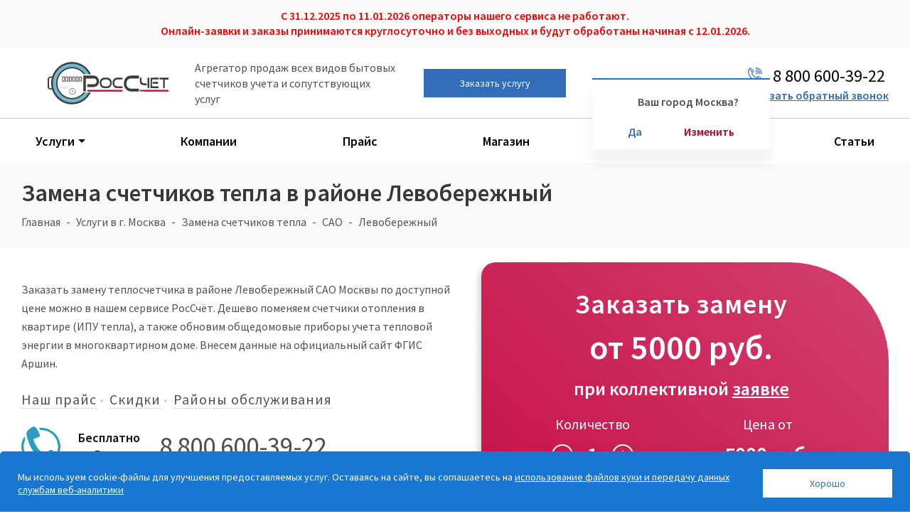

--- FILE ---
content_type: text/html; charset=UTF-8
request_url: https://rosschet.ru/services/zamena-schetchikov-tepla-moskva-sao/rn-levoberezhnyy/
body_size: 37333
content:
<!DOCTYPE html>
<html xmlns="http://www.w3.org/1999/xhtml" xml:lang="ru" lang="ru" >

<head><link rel="canonical" href="https://rosschet.ru/services/zamena-schetchikov-tepla-moskva-sao/rn-levoberezhnyy/" />

	

	

			<title>Замена счетчиков тепла в районе Левобережный, 5000 руб цена услуги без снятия водосчетчиков (на дому)</title>
	



	<meta name="description" content="
 Заказать официальную замену теплосчетчиков  в районе Левобережный САО Москвы по доступной цене в сервисе РосСчет. Внесем данные прибора учета на официальный сайт госреестра ФГИС Аршин. Работаем под ключ, быстро и недорого!  
" />
	<meta name="viewport" content="initial-scale=1.0, width=device-width" />
	<meta name="HandheldFriendly" content="true" />
	<meta name="yes" content="yes" />
	<meta name="apple-mobile-web-app-status-bar-style" content="black" />
	<meta name="SKYPE_TOOLBAR" content="SKYPE_TOOLBAR_PARSER_COMPATIBLE" />
		<meta http-equiv="Content-Type" content="text/html; charset=UTF-8" />
		<link rel="preload" href="/fonts/sourcesanspro-regular.woff2" as="font" type="font/woff2" crossorigin="anonymous">
	<link rel="preload" href="/fonts/sourcesanspro-semibold.woff2" as="font" type="font/woff2" crossorigin="anonymous">
	<script data-skip-moving="true">(function(w, d, n) {var cl = "bx-core";var ht = d.documentElement;var htc = ht ? ht.className : undefined;if (htc === undefined || htc.indexOf(cl) !== -1){return;}var ua = n.userAgent;if (/(iPad;)|(iPhone;)/i.test(ua)){cl += " bx-ios";}else if (/Windows/i.test(ua)){cl += ' bx-win';}else if (/Macintosh/i.test(ua)){cl += " bx-mac";}else if (/Linux/i.test(ua) && !/Android/i.test(ua)){cl += " bx-linux";}else if (/Android/i.test(ua)){cl += " bx-android";}cl += (/(ipad|iphone|android|mobile|touch)/i.test(ua) ? " bx-touch" : " bx-no-touch");cl += w.devicePixelRatio && w.devicePixelRatio >= 2? " bx-retina": " bx-no-retina";if (/AppleWebKit/.test(ua)){cl += " bx-chrome";}else if (/Opera/.test(ua)){cl += " bx-opera";}else if (/Firefox/.test(ua)){cl += " bx-firefox";}ht.className = htc ? htc + " " + cl : cl;})(window, document, navigator);</script>


<link href="https://cdn.jsdelivr.net/gh/fancyapps/fancybox@3.5.7/dist/jquery.fancybox.min.css"  rel="stylesheet" />
<link href="/local/templates/aspro_next/css/animation/animate.min.css?174038154352789"  rel="stylesheet" />
<link href="/local/templates/.default/components/bitrix/news.list/region-page-new/style.css?1740381542403"  rel="stylesheet" />
<link href="/local/templates/aspro_next/vendor/css/bootstrap.css?1740381543114216"  data-template-style="true"  rel="stylesheet" />
<link href="/local/templates/aspro_next/css/jquery.fancybox.css?17403815434353"  data-template-style="true"  rel="stylesheet" />
<link href="/local/templates/aspro_next/css/styles.css?1740381543102397"  data-template-style="true"  rel="stylesheet" />
<link href="/local/templates/aspro_next/css/animation/animation_ext.css?17403815434934"  data-template-style="true"  rel="stylesheet" />
<link href="/local/templates/aspro_next/vendor/css/footable.standalone.min.css?174038154319590"  data-template-style="true"  rel="stylesheet" />
<link href="/local/templates/aspro_next/ajax/ajax.css?1740381543326"  data-template-style="true"  rel="stylesheet" />
<link href="/local/templates/aspro_next/styles.css?174038154226556"  data-template-style="true"  rel="stylesheet" />
<link href="/local/templates/aspro_next/template_styles.css?1740381543594990"  data-template-style="true"  rel="stylesheet" />
<link href="/local/templates/aspro_next/css/app.css?1740381543999"  data-template-style="true"  rel="stylesheet" />
<link href="/local/templates/aspro_next/css/media.css?1740381543149447"  data-template-style="true"  rel="stylesheet" />
<link href="/local/templates/aspro_next/css/print.css?174038154319130"  data-template-style="true"  rel="stylesheet" />
<link href="/local/templates/aspro_next/themes/9/theme.css?174038154346603"  data-template-style="true"  rel="stylesheet" />
<link href="/local/templates/aspro_next/bg_color/light/bgcolors.css?174038154362"  data-template-style="true"  rel="stylesheet" />
<link href="/local/templates/aspro_next/css/width-3.css?17403815432462"  data-template-style="true"  rel="stylesheet" />
<link href="/local/templates/aspro_next/css/font-1.css?17403815434409"  data-template-style="true"  rel="stylesheet" />
<link href="/local/templates/aspro_next/css/custom.css?17403815438231"  data-template-style="true"  rel="stylesheet" />
<link href="/include/header/style.css?174038153012522"  data-template-style="true"  rel="stylesheet" />

				<link href='/local/templates/aspro_next/css/services.css' rel="stylesheet" />
	





	



<script type="extension/settings" data-extension="currency.currency-core">{"region":"ru"}</script>



<link rel="icon" href="/favicon.ico" sizes="48x48">
<link rel="icon" href="/favicon.svg" sizes="any" type="image/svg+xml">
<link rel="apple-touch-icon" href="/apple-touch-icon.png">
<link rel="manifest" href="/site.webmanifest">
<link rel="mask-icon" href="/safari-pinned-tab.svg" color="#5bbad5">
<meta name="msapplication-TileColor" content="#603cba">
<meta name="theme-color" content="#ffffff">
<meta property="og:description" content="
 Заказать официальную замену теплосчетчиков  в районе Левобережный САО Москвы по доступной цене в сервисе РосСчет. Внесем данные прибора учета на официальный сайт госреестра ФГИС Аршин. Работаем под ключ, быстро и недорого!  
" />
<meta property="og:image" content="https://rosschet.ru/upload/iblock/c56/1d51ccojid1u03q5jgfvh74bylkin3zk.jpg" />
<link rel="image_src" href="https://rosschet.ru/upload/iblock/c56/1d51ccojid1u03q5jgfvh74bylkin3zk.jpg"  />
<meta property="og:url" content="https://rosschet.ru/services/zamena-schetchikov-tepla-moskva-sao/rn-levoberezhnyy/" />
<meta property="og:title" content="Замена счетчиков тепла в районе Левобережный, 5000 руб цена услуги без снятия водосчетчиков (на дому)" />
<meta property="og:type" content="website" />


			<link rel="stylesheet" href="/js/remodal.css">
	<link rel="stylesheet" href="/js/remodal-default-theme.css">



	</head>




<body class="tt site_s1 fill_bg_n " id="main" itemscope="" itemtype="http://schema.org/WebPage">










	<div id="panel"></div>
	






		<!--'start_frame_cache_basketitems-component-block'-->												<div id="ajax_basket"></div>
					<!--'end_frame_cache_basketitems-component-block'-->							
<div class="wrapper1   basket_fly basket_fill_DARK side_LEFT catalog_icons_N banner_auto with_fast_view mheader-v1 header-v1 regions_N fill_N footer-v1 front-vindex1 mfixed_N mfixed_view_always title-v3 with_phones ce_cmp">
	
	
				
				<div class="top-block top-block-v1" style="background:#f9f9f9;padding:12px;text-align:center;color:red;">
					<b style="color:red;">
						С 31.12.2025 по 11.01.2026 операторы нашего сервиса не работают.<br>
Онлайн-заявки и заказы принимаются круглосуточно и без выходных и будут обработаны начиная с 12.01.2026.					</b>
				</div>
			<header class="header" itemscope="" itemprop="hasPart" itemtype="http://schema.org/WPHeader">


		
<div class="header__container">
	<div class="header__zero-line">
		<div class="maxwidth-theme">
			<div class="header__zero-line-container">
				<div class="header__geo">
					<div class="header__geo-text"></div>
					<div class="header__geo-position">
						<span class="map-icon">
							<svg width="16" height="21" viewBox="0 0 16 21" fill="none" xmlns="http://www.w3.org/2000/svg">
<path fill-rule="evenodd" clip-rule="evenodd" d="M1.72339 7.0014C1.72339 -0.2184 14.1212 -0.2184 14.1212 7.0014V8.946C14.1212 11.5458 9.55207 18.3456 7.92022 19.446C6.28838 18.3456 1.72339 11.5458 1.72339 8.946V7.0014ZM7.14614 21H8.69431C11.2425 18.7782 14.2426 14.3934 15.4351 10.6512C17.6778 3.6036 12.6819 1.701 10.2467 0H5.59798C4.054 1.0752 3.24645 1.0164 1.76523 2.7636C-3.16378 8.5932 3.40545 17.7324 7.14614 21Z" fill="#4070B6"/>
<path fill-rule="evenodd" clip-rule="evenodd" d="M8.10434 3.58679C9.95376 3.58679 11.4517 5.09039 11.4517 6.94679C11.4517 8.80319 9.95376 10.3068 8.10434 10.3068C6.25491 10.3068 4.75696 8.80319 4.75696 6.94679C4.75696 5.09039 6.25491 3.58679 8.10434 3.58679ZM8.10434 4.74179C9.31776 4.74179 10.3011 5.72879 10.3011 6.94679C10.3011 8.16479 9.31776 9.15179 8.10434 9.15179C6.89091 9.15179 5.90762 8.16479 5.90762 6.94679C5.90762 5.72879 6.89091 4.74179 8.10434 4.74179Z" fill="#4070B6"/>
</svg>
						</span>
						Ваш город: <span class="blue__link">Москва</span>


												<div class="float_region active">
							<span>Ваш город Москва?</span>

							<div class="float_region__btnblock">
								<div class="float_region__btn" data-command="Y">Да</div>
								<div class="float_region__btn" data-command="N">Изменить</div>
							</div>

						</div>
					</div>
				</div>
			</div>
		</div>
	</div>
	<div class="header__first-line">
		<div class="maxwidth-theme">

			<div class="header__first-line-container">
				<div class="burger"><span></span></div>
				<div class="header__logo">
					<a class="header__logo-link" href="/">

												<img  decoding="async"  width="190" height="66" src="/upload/CNext/586/x0v8e6ev36sgehprg48nnlz73hi94w4y.png" srcset="/images/logo.svg" alt="РосСчет" title="РосСчет">
												</a>
				</div>
				<div class="header__text">Агрегатор продаж всех видов бытовых
					счетчиков учета и сопутствующих услуг</div>


				<div class="header__btn" data-event="jqm" data-param-form_id="BANNER" data-name="callback">Заказать услугу</div>
				<div class="header__geo">
					<div class="header__geo-text"></div>
					<div class="header__geo-position">
						<span class="map-icon">
							<svg width="16" height="21" viewBox="0 0 16 21" fill="none" xmlns="http://www.w3.org/2000/svg">
<path fill-rule="evenodd" clip-rule="evenodd" d="M1.72339 7.0014C1.72339 -0.2184 14.1212 -0.2184 14.1212 7.0014V8.946C14.1212 11.5458 9.55207 18.3456 7.92022 19.446C6.28838 18.3456 1.72339 11.5458 1.72339 8.946V7.0014ZM7.14614 21H8.69431C11.2425 18.7782 14.2426 14.3934 15.4351 10.6512C17.6778 3.6036 12.6819 1.701 10.2467 0H5.59798C4.054 1.0752 3.24645 1.0164 1.76523 2.7636C-3.16378 8.5932 3.40545 17.7324 7.14614 21Z" fill="#4070B6"/>
<path fill-rule="evenodd" clip-rule="evenodd" d="M8.10434 3.58679C9.95376 3.58679 11.4517 5.09039 11.4517 6.94679C11.4517 8.80319 9.95376 10.3068 8.10434 10.3068C6.25491 10.3068 4.75696 8.80319 4.75696 6.94679C4.75696 5.09039 6.25491 3.58679 8.10434 3.58679ZM8.10434 4.74179C9.31776 4.74179 10.3011 5.72879 10.3011 6.94679C10.3011 8.16479 9.31776 9.15179 8.10434 9.15179C6.89091 9.15179 5.90762 8.16479 5.90762 6.94679C5.90762 5.72879 6.89091 4.74179 8.10434 4.74179Z" fill="#4070B6"/>
</svg>
						</span>
						Ваш город: <span class="blue__link">Москва</span>


												<div class="float_region active">
							<span>Ваш город Москва?</span>

							<div class="float_region__btnblock">
								<div class="float_region__btn" data-command="Y">Да</div>
								<div class="float_region__btn" data-command="N">Изменить</div>
							</div>

						</div>
					</div>
				</div>
				<div class="header__phone">
					<div class="header__phone-phone"><a href="tel:88006003922">
							<span class="phone-icon">
								<svg width="19" height="19" viewBox="0 0 19 19" fill="none" xmlns="http://www.w3.org/2000/svg">
<path fill-rule="evenodd" clip-rule="evenodd" d="M17.4458 16.5832C16.777 16.4046 14.915 14.2956 14.2918 13.6914C13.8776 13.2848 13.6268 13.1822 13.4748 12.6084C14.4134 11.6888 15.0442 12.882 16.1082 13.9498C17.9094 15.751 18.126 15.5686 17.4458 16.5832ZM1.2084 3.971C1.2084 3.3478 1.3528 3.0096 1.596 2.5498L5.3542 6.3916C5.0958 7.4936 4.5486 8.5538 5.7114 9.8344L5.8862 10.0054C5.9204 10.0396 6.0344 10.1308 6.0724 10.165C8.3106 12.1372 9.8876 15.2266 12.5704 13.5128L16.4084 17.4458C15.789 17.5902 15.599 17.7916 14.8542 17.7916C10.6324 17.7916 7.9914 16.7086 5.0502 13.775C2.3446 11.0732 1.2084 7.9268 1.2084 3.971ZM5.0502 2.8918C6.8552 4.6968 7.0718 4.5106 6.3916 5.529C5.7912 5.3656 2.5764 2.1508 2.4168 1.5542C3.3592 0.6346 3.9862 1.8278 5.0502 2.8918ZM0 3.971V5.529L0.1786 6.213C0.5244 8.8426 1.387 10.6932 2.831 12.8858C3.382 13.7218 3.6898 13.965 4.3624 14.6376C6.1104 16.3894 8.0864 17.7004 10.6058 18.411C12.3044 18.8898 12.1334 18.6884 13.0568 18.8974L13.3 19H14.8542L15.1012 18.9012C15.3178 18.848 15.3064 18.8556 15.5344 18.8176C17.0126 18.582 18.1146 17.7308 18.8746 16.4578C18.8898 16.4274 18.924 16.3704 18.9392 16.3476C18.9506 16.3248 18.9772 16.2716 19 16.2374V15.5458C18.9734 15.5154 18.9392 15.4698 18.9278 15.447C18.9126 15.428 18.8708 15.3748 18.8518 15.3482L18.5098 14.8276C18.3274 14.5806 18.1526 14.4324 17.9208 14.2044C16.7466 13.0454 15.105 10.925 13.8776 11.115C12.5666 11.3164 12.5628 12.996 10.906 12.8554C9.9598 12.7756 6.1636 8.9984 6.0762 8.0864C5.9318 6.555 7.6874 6.5322 7.7862 5.0046C7.866 3.7734 6.9882 3.2756 5.8292 2.1166C3.3934 -0.323 4.8032 1.0564 3.2832 0H2.7626C2.7284 0.0228 2.6752 0.0494 2.6524 0.0646L1.2996 1.1248C1.2084 1.2236 0.9652 1.52 0.9044 1.596C0.3116 2.3826 0.3458 2.6638 0.171 3.4542L0 3.971ZM19 8.4626V7.6L18.7758 6.7868C18.3578 4.6132 17.252 2.9222 15.4736 1.6264C14.307 0.7752 13.3798 0.4636 12.065 0.1976L11.5216 0.0532C11.4988 0 11.438 0.0228 11.4 0H10.5374C8.7704 1.6758 12.046 0.7334 14.3754 2.2078C14.6528 2.3826 14.8124 2.5156 15.0784 2.7132C16.2146 3.5606 17.081 4.7652 17.5142 6.1522C17.841 7.1896 17.48 10.0662 19 8.4626Z" fill="#4070B6"/>
<path fill-rule="evenodd" clip-rule="evenodd" d="M16.7542 8.29162C16.7542 2.40922 8.91481 1.21602 10.1802 3.10842C10.7806 4.00522 11.8294 2.58402 14.1246 4.87922C16.302 7.05662 15.0974 8.02942 15.8042 8.74382C16.1272 9.07442 16.7542 8.87302 16.7542 8.29162Z" fill="#4070B6"/>
<path fill-rule="evenodd" clip-rule="evenodd" d="M14.5084 8.46259C14.5084 4.86399 10.2106 3.59859 10.0966 5.04259C10.0548 5.59359 10.2752 5.46059 10.6514 5.57459C11.7192 5.89759 11.5938 5.46439 12.4868 6.33839C14.0714 7.89639 12.9428 8.45119 13.7446 8.86919C13.9992 8.99839 14.5084 8.72479 14.5084 8.46259Z" fill="#4070B6"/>
<path fill-rule="evenodd" clip-rule="evenodd" d="M14.8542 19H19V16.2374C18.9772 16.2716 18.9506 16.3248 18.9392 16.3476C18.924 16.3704 18.8898 16.4274 18.8746 16.4578C18.1146 17.7308 17.0126 18.582 15.5344 18.8176C15.3064 18.8556 15.3178 18.848 15.1012 18.9012L14.8542 19ZM0 3.971L0.171 3.4542C0.3458 2.6638 0.3116 2.3826 0.9044 1.596C0.9652 1.52 1.2084 1.2236 1.2996 1.1248L2.6524 0.0646C2.6752 0.0494 2.7284 0.0228 2.7626 0H0V3.971Z" fill="white"/>
<path fill-rule="evenodd" clip-rule="evenodd" d="M10.0168 7.25421C10.5982 8.12061 10.4652 7.46701 11.001 7.99901C11.533 8.53481 10.8794 8.40181 11.7458 8.98321C13.3304 7.91921 10.8376 5.74561 10.0168 7.25421Z" fill="#4070B6"/>
</svg>
							</span>
							<span class="phone-number">8 800 600-39-22</span></a></div>
					<div class="header__phone-callback blue__link" data-event="jqm" data-param-form_id="CALLBACK" data-param-pagename="" data-name="callback">Заказать обратный звонок</div>
					<div class="inner-table-block small-block nopadding inline-search-show header-mobile-seach" data-type_search="fixed">
						<div class="search-block top-btn">
							<svg viewBox="0 0 24 24" fill="none" xmlns="http://www.w3.org/2000/svg">
<path d="M16.6725 16.6412L21 21M19 11C19 15.4183 15.4183 19 11 19C6.58172 19 3 15.4183 3 11C3 6.58172 6.58172 3 11 3C15.4183 3 19 6.58172 19 11Z" stroke="#4070B6" stroke-width="2" stroke-linecap="round" stroke-linejoin="round"/>
</svg>						</div>
					</div>
				</div>

			</div>
		</div>
	</div>
	

	<div class="header__second-line header__menu">
		<div class="maxwidth-theme">
			<nav class="header__menu-line" itemscope="" itemtype="http://schema.org/SiteNavigationElement">
									<div class="header__menu-line-item only-m"><a href="/" itemprop="url"><span itemprop="name">Главная</span></a>
											</div>
									<div class="header__menu-line-item submenu"><a href="/moskva/" itemprop="url"><span itemprop="name">Услуги</span></a>
													<div class="header__menu-line-submenu">
																	<div class="header__menu-line-submenu-item">
										<a class="vp-icon" href="/services/poverka-schetchikov-vody-moskva/">Поверка счетчиков воды</a>
									</div>
																	<div class="header__menu-line-submenu-item">
										<a class="vz-icon" href="/services/zamena-schetchikov-vody-moskva/">Замена счетчиков воды</a>
									</div>
																	<div class="header__menu-line-submenu-item">
										<a class="vu-icon" href="/services/ustanovka-schetchikov-vody-moskva/">Установка счетчиков воды</a>
									</div>
																	<div class="header__menu-line-submenu-item">
										<a class="tp-icon" href="/services/poverka-schetchikov-tepla-moskva/">Поверка счетчиков тепла</a>
									</div>
																	<div class="header__menu-line-submenu-item">
										<a class="tz-icon" href="/services/zamena-schetchikov-tepla-moskva/">Замена счетчиков тепла</a>
									</div>
																	<div class="header__menu-line-submenu-item">
										<a class="tu-icon" href="/services/ustanovka-schetchikov-tepla-moskva/">Установка счетчиков тепла</a>
									</div>
															</div>
											</div>
									<div class="header__menu-line-item"><a href="/companies/" itemprop="url"><span itemprop="name">Компании</span></a>
											</div>
									<div class="header__menu-line-item"><a href="/price/" itemprop="url"><span itemprop="name">Прайс</span></a>
											</div>
									<div class="header__menu-line-item"><a href="/catalog/" itemprop="url"><span itemprop="name">Магазин</span></a>
											</div>
									<div class="header__menu-line-item"><a href="/brands/" itemprop="url"><span itemprop="name">Производители</span></a>
											</div>
									<div class="header__menu-line-item"><a href="/articles/" itemprop="url"><span itemprop="name">Статьи</span></a>
											</div>
							</nav>
		</div>
	</div>
</div>

	</header>









		<main itemscope="" itemtype="http://schema.org/WebPageElement" itemprop="mainContentOfPage">

								<style>
				main>article>.wrapper_inner:first-child {
					max-width: 100% !important;
					padding: 0 !important
				}
			</style>


		

		


		<article class="wraps hover_shine" id="content" itemtype="http://schema.org/Service" itemscope="">





											



				
							
								<div class="wrapper_inner ">
					
					
											<div class="middle ">
														
								<div class="container">
																												<div class="maxwidth-theme">
																																										
											

				<div class="detail services1">
		
		
		



	

		 				 
		 
		 
		 
	


 
 

		<div class="banners--content">
			<div class="maxwidth--banner" >
				<div class="row">
				 
				<div class="col-md-12" >
				<header> 
					 
					<h1  itemprop="name">Замена счетчиков тепла в районе Левобережный </h1>
				
				<div class="page--top maxwidth--theme ">
		<nav><ol class="breadcrumbs" id="navigation" itemscope="" itemtype="http://schema.org/BreadcrumbList"><li class="bx-breadcrumb-item" id="bx_breadcrumb_0" itemprop="itemListElement" itemscope itemtype="http://schema.org/ListItem"><meta itemprop="position" content="1"><a href="/" title="Главная" itemprop="item"><span itemprop="name">Главная</span></a></li><li class="bx-breadcrumb-item" id="bx_breadcrumb_2" itemprop="itemListElement" itemscope itemtype="http://schema.org/ListItem"><meta itemprop="position" content="3"><a href="/moskva/" title="Услуги в г. Москва" itemprop="item"><span itemprop="name">Услуги в г. Москва</span></a></li><li class="bx-breadcrumb-item" id="bx_breadcrumb_3" itemprop="itemListElement" itemscope itemtype="http://schema.org/ListItem"><meta itemprop="position" content="4"><a href="/services/zamena-schetchikov-tepla-moskva/" title="Замена счетчиков тепла" itemprop="item"><span itemprop="name">Замена счетчиков тепла</span></a></li><li class="bx-breadcrumb-item" id="bx_breadcrumb_4" itemprop="itemListElement" itemscope itemtype="http://schema.org/ListItem"><meta itemprop="position" content="5"><a href="/services/zamena-schetchikov-tepla-moskva-sao/" title="САО" itemprop="item"><span itemprop="name">САО</span></a></li><li class="bx-breadcrumb-item" itemprop="itemListElement" itemscope itemtype="http://schema.org/ListItem">  <span itemprop="name">Левобережный</span><meta itemprop="position" content="6"> </li></ol></nav>		 
	</div>
				</header> 
				<div class="row">
					<div class="maxwidth-theme" style="padding: 0; ">
					
						<div   class="col-md-5 text animated delay06 duration08 item_block fadeInUp">
														
							 
	
																										
									 
									
								 
	 
		<div  >
 
 
 


							  								
									 
						
									
								 
																
								
								
								
								
								
								
								
								
							 
 
 						</div>
												
						
								
						
						
						
						
							 
											 
	 		
 
						
						
						 
						
						
					</div>
				</div>
			</div>
		</div>
















 

 

   
 


 
 
   <style>
 	body {
 		overflow-x: hidden !important;
 	}
 </style>
 

  <!--new scripts-->
   <style>
 	.wraps>.wrapper_inner {
 		padding-bottom: 0px !important;
 		z-index: 0;
 	}

 	.s-top {
 		padding-top: 0px !important;
 	}

 	section {
 		clear: both;
 	}

 	.s-coverage__--column-description {
 		max-width: calc(100vw/2);
 	}

 	.ymaps-2-1-79-ground-pane {
 		filter: grayscale(1);
 		-ms-filter: grayscale(1);
 		/* -webkit-filter: grayscale(1); */
 		-moz-filter: grayscale(1);
 		-o-filter: grayscale(1);
 	}

 	#oo {
 		margin: 0 15px;
 	}

 	@media screen and (max-width: 1260px) {

 		.s-check,
 		.s-call-3,
 		.s-call-33,
 		.s-cost_column-two,
 		.s-cost_column-one .s-cost__column-title,
 		.s-cost__title,
 		.s-calculator,
 		.s-call-2,
 		.s-call {
 			padding-left: 20px;
 			padding-right: 20px;
 		}
 	}
 </style>






 </div>
 </div>
 </div>
 </div>


 <div id="s-top" class="s-top s-ok">
 	<div class="l-outer-width">
 		<div>



 			 			<p itemprop="description">Заказать замену теплосчетчика в районе Левобережный САО Москвы по доступной цене можно в нашем сервисе РосСчёт. Дешево поменяем счетчики отопления в квартире (ИПУ тепла), а также обновим общедомовые приборы учета тепловой энергии в многоквартирном доме. Внесем данные на официальный сайт ФГИС Аршин.</p>
 			<nav>
 				<ul>
 					<li><a href="#s-cost">Наш прайс</a></li>
 					<li><a href="#s-calculator">Скидки</a></li>
 					<li><a href="#s-coverage">Районы обслуживания</a></li>
 				</ul>
 			</nav>
 			<section>
 				<div id="offers" itemprop="offers" itemtype="http://schema.org/AggregateOffer" itemscope="">
 					<h2>Заказать замену</h2>
 					<div class="pri">от <span itemprop="price">  5000</span> руб. <span class="bezsk">при коллективной <a href="#s-calculator">заявке</a></span></div>
 					<meta itemprop="lowPrice" content="  5000">
 					<meta itemprop="priceCurrency" content="RUB">
 					<link itemprop="url" href="https://rosschet.ru/services/zamena-schetchikov-tepla-moskva-sao/rn-levoberezhnyy/">
 					<div class="rez"></div>
 					<form class="payment__form">
 						<input type="hidden" name="url" value="https://rosschet.ru/services/zamena-schetchikov-tepla-moskva-sao/rn-levoberezhnyy/">
 						<input type="hidden" name="page" value="Официальная замена теплосчетчика в САО Москвы">

 						<input type="hidden" name="device" value="">
 						<input type="hidden" name="town" value="Москва">
 						<input type="hidden" name="realcity" id="realcity">
 						<input type="hidden" name="comp" value="">
 						<input type="hidden" name="compcode" value="">
 						<div class="kolcen">
 							<div>
 								<label>Количество</label>
 								<div class="okcalc">
 									<div id="okminus" class="okminus">-</div>
 									<span id="payment__price-data__quantity">1</span>
 									<div id="okplus" class="okplus">+</div>
 								</div>
 							</div>
 							<div>
 								<label>Цена от</label>
 								<span id="itogo">  5000</span>
 							</div>
 						</div>
 						 						<div class="allinp">
 							<div>
 								<input type="text" id="redFio" placeholder="Ваше имя*" required name="fio">
 							</div>
 							<div> <input name="date" placeholder="Дата визита" onfocus="(this.type='date')" onblur="(this.type='text')"></div>
 							<div> <input type="text" class="phone" placeholder="Телефон*" name="phone" required></div>
 							<div> <input type="email" placeholder="Ваш E-mail" name="email"></div>
 							<div> <textarea name="address" id="redAddress" placeholder="Город и адрес"></textarea></div>
 						</div>

 						<small>
 							<input type="checkbox" name="policy" id="policyCheck" required>
 							<label class="chekmark-label" for="policyCheck">Я согласен на <a href="https://rosschet.ru/licenses_detail/">обработку персональных данных</a></label>

 						</small>

 						<style>
 							.s-ok small {
 								position: relative;
 							}

 							.chekmark-label:before {
 								content: "";
 								position: absolute;
 								height: 15px;
 								width: 15px;
 								border: 0.5px solid #e5e5e5;
 								left: 15px;
 								top: calc(50% - 8px);
 								z-index: 0;
 								transition: all 0.3s ease 0s;
 							}

 							.chekmark-label:after {
 								content: "";
 								position: absolute;
 								opacity: 0;
 								visibility: hidden;
 								transition: all 0.3s ease;
 								left: 19px;
 								top: calc(50% - 2px);
 								width: 5px;
 								height: 8px;
 								border: solid #C3003C;
 								border-width: 0 2px 2px 0;
 								transform: rotate(45deg) translate(-50%, -50%);
 								z-index: 1;
 								transition: all 0.3s ease 0s;
 							}

 							input[type="checkbox"]:checked~.chekmark-label:after {
 								opacity: 1;
 								visibility: visible;
 							}

 							input[type="checkbox"]:checked~.chekmark-label:before {
 								background: white;
 								border: none;
 							}
 						</style>


 						<button>Заказать замену</button>
 					</form>
 				</div>
 			</section>
 			<div class="top-number rif rif-number">
 				<div class="top-nt"></div>
 				<a href="tel:88006003922" class="top-nl">8&nbsp;800&nbsp;600-39-22</a>
 			</div>
 			<div itemprop="brand" itemtype="https://schema.org/Brand" itemscope="">
 				<meta itemprop="name" content="РосСчёт">
 			</div>
 			<img  decoding="async"   loading="lazy" itemprop="image" width="610" height="290" src="/upload/iblock/c56/1d51ccojid1u03q5jgfvh74bylkin3zk.jpg" alt="Официальная замена теплосчетчика в САО Москвы в районе Левобережный">
 		</div>
 	</div>
 </div>





   </div>
 </div>


 <div id="s-call" class="s-call" style="background-image:url('/images/background3.jpg')">
 	<div class="l-outer-width">
 		<!--<div class="up-title">Хотите дешевле?</div>-->
 		<div class="up-title"><span class="box"> </span><span class="box"> </span><span class="box"> </span><span class="box"> </span><span class="box"> </span><span class="box"> </span><span class="space"></span><span class="box"> </span><span class="box"> </span><span class="box"> </span><span class="box"> </span><span class="box"> </span><span class="box"> </span><span class="box"> </span><span class="box"> </span><span class="box"> </span>
 			<div class="arr"><span></span><span></span><span></span></div>
 		</div>
 		<div class="maint">Узнайте, как получить скидку</div>
 		<a href="#s-calculator" class="s-call__button btn-lp native">Вместе дешевле!</a>
 	</div>
 </div>
 <section id="s-cost" class="s-c s-cok">
 	<div class="l-outer-width">
 		

 		<h2>Сколько стоит замена счетчиков тепла  в районе Левобережный     </h2>
 		<div class="col">
 			<section>
 				<h3>Стоимость замены теплосчетчика <span>в&nbsp;многоквартирном доме</span></h3>
 				<div class="stab">
 					<table>

 						<tbody>
 							<tr>
 								<td><span class="model">ДУ15</span><span> за 1 счетчик <span>любой марки</span></span>
 								</td>
 								<td><span>от <span>  5000</span>₽</span>
 								</td>
 							</tr>
 							<tr>
 								<td><span class="model">ДУ20</span><span> за 1 счетчик <span>любой марки</span></span>
 								</td>
 								<td><span>от <span>  7000</span>₽</span>
 								</td>
 							</tr>
 						</tbody>
 					</table>
 					<button class="jqm btn-lp native" data-event="jqm" data-param-form_id="SERVICES" data-name="order_services" data-autoload-service="Замена" data-autoload-cityname="moskva" data-autoload-counter="Счетчик тепла" data-autoload-product="Замена счетчиков тепла" data-du="651">ЗАКАЗАТЬ замену</button>
 				</div>
 				<p class="note"><span>Примечание!</span> Цены указаны за&nbsp;работы по&nbsp;замене счетчиков из&nbsp;ценового сегмента «Эконом». Если Вы&nbsp;выберете дорогой счетчик, то&nbsp;цена скорректируется только на&nbsp;разницу стоимости счетчика.</p>
 			</section>
 			<section>
 				<h3>Почему нужно обратиться за заменой счетчика тепла именно к нам?</h3>

 				<div class="textok">
 					


 					<img  decoding="async"   loading="lazy" width="130" height="130" src="/upload/iblock/3d1/r5c1d9bvx7is9vje61quofxc15o94wf3.jpg" alt="Сколько стоит замена счетчиков тепла в САО Москвы в районе Левобережный">
 					<p>Официальная стоимость замены индивидуального теплосчетчика в районе Левобережный указана в таблице. Выполняем комплекс услуг: от демонтажа старого устройства до  опломбировки и ввода нового прибора в эксплуатацию. Заказчику выдаются все необходимые документы.</p>
 				</div>
 				<div class="tbox"> 					<img  decoding="async"   loading="lazy" width="237" height="83" src="/images/nac-akk.png" alt="единый реестр Росстандарта">
 					<div>Сотрудничаем только с&nbsp;аккредитованными организациями, проверенными в&nbsp;реестре <a rel="nofollow" href="https://poverka.fsa.gov.ru/?arrFilter_pf[ADDRESS]=%D0%9C%D0%BE%D1%81%D0%BA%D0%B2%D0%B0 &set_filter=%D0%9F%D0%BE%D0%BA%D0%B0%D0%B7%D0%B0%D1%82%D1%8C&set_filter=Y" target="_blank">Национальной системы аккредитации</a></div>
 				</div>
 				<div class="s-a">
 					<div class="items">
 						<div>
 							<div class="icon">
 								<div class="rif rif-time"></div>
 							</div>
 							<div class="text">
 								<div>Оперативно</div>
 								<div>Время замены прибора всего <span>25 минут</span></div>
 							</div>
 						</div>
 						<div>
 							<div class="icon">
 								<div class="rif rif-note"></div>
 							</div>
 							<div class="text">
 								<div>Официально</div>
 								<div>Внесение данных в реестр <span>ФГИС Аршин</span></div>
 							</div>
 						</div>
 						<div>
 							<div class="icon">
 								<div class="rif rif-wallet"></div>
 							</div>
 							<div class="text">
 								<div>Недорого</div>
 								<div>Всегда <span>минимальные</span> официальные цены</div>
 							</div>
 						</div>
 						<div>
 							<div class="icon">
 								<div class="rif rif-briefcase"></div>
 							</div>
 							<div class="text">
 								<div>С документами</div>
 								<div>Полный <span>комплект документов</span> для ТСЖ и УК</div>
 							</div>
 						</div>
 					</div>
 				</div>
 				<div class="promo">
 					<img  decoding="async"   loading="lazy" width="350" height="122" src="https://rosschet.ru/img/logo-tr.png" alt="сервис РосСчет">
 					<p>Ваш надежный помощник в&nbsp;сфере контроля ресурсопотребления и&nbsp;энергосбережения!</p>
 				</div>
 			</section>
 		</div>
 	</div>
 </section>


 <span id="s-ccc"></span>
 <section id="s-calculator" class="s-calculator">
 	<div class="s-calculator__container l-outer-width">
 		<div class="s-calculator__title">ВМЕСТЕ ДЕШЕВЛЕ!</div>
 		<h2 class="s-calculator__sub-title">Оставьте коллективную заявку</h2>
 		<p class="s-calculator__description">Объединитесь с&nbsp;соседями и&nbsp;оформите групповую заявку на&nbsp; <span class="s-calculator_description-accent">не менее 10&nbsp;счетчиков</span>, и&nbsp;мы&nbsp;предоставим каждому скидку!</p>
 		<div class="s-calculator__calc-box">
 			<div class="s-calculator__calc-title">Калькулятор стоимости</div>
 			<div class="s-calculator__calc-columns">
 				<div class="s-calculator__calc-column s-calculator_calc-column-one">
 					<p class="s-calculator__calc-column-title">Количество</p>
 					<div id="cnt" class="s-calculator__calc-counter-box">
 						<button class="s-calculator__calc-btn s-calculator_calc-btn-minus">-</button>
 						<span id="cccnt" class="s-calculator__calc-number"></span>
 						<button class="s-calculator__calc-btn s-calculator_calc-btn-plus">+</button>
 					</div>
 				</div>
 				<div class="s-calculator__calc-column s-calculator_calc-column-two">
 					<input type="radio" id="fizlitso" name="type_of_buyer" value="Физ.лицо">
 					<label for="fizlitso">Физ.лицо</label><br>
 					<input type="radio" id="yurlitso" name="type_of_buyer" value="Юр.лицо" checked>
 					<label for="yurlitso">Юр.лицо</label><br>
 				</div>
 			</div>




 		</div>
 		<button class="s-calculator__button btn-lp native" href="#oo" data-fancybox="">ГРУППОВАЯ ЗАЯВКА</button>
 	</div>
 </section>
 



 <div class="wrapper_inner ">
 	<div class="middle ">
 		<div class="container">
 			<div class="maxwidth-theme">

 				<section id="s-coverage" class="s-coverage">
 					<div class="s-coverage__container l-outer-width">
 						<div class="s-coverage__columns">
 							<div id="dmap" class="s-coverage__column s-coverage_column-one1">

 							</div>                   <div class="s-coverage__column s-coverage_column-two">
                        <header><div class="s-coverage__column-up-title">Мы рядом!</div>
                        <h2 class="s-coverage__column-title">Замена счетчика во всех районах  САО</h2></header>
                        
					                     
			<ul>


 <li  >
<a  href="/services/zamena-schetchikov-tepla-moskva-sao/rn-aeroport/">
Аэропорт</a></li>
 <li  >
<a  href="/services/zamena-schetchikov-tepla-moskva-sao/rn-begovoy/">
Беговой</a></li>
 <li  >
<a  href="/services/zamena-schetchikov-tepla-moskva-sao/rn-beskudnikovskiy/">
Бескудниковский</a></li>
 <li  >
<a  href="/services/zamena-schetchikov-tepla-moskva-sao/rn-voykovskiy/">
Войковский</a></li>
 <li  >
<a  href="/services/zamena-schetchikov-tepla-moskva-sao/rn-vostochnoe-degunino/">
Восточное Дегунино</a></li>
 <li  >
<a  href="/services/zamena-schetchikov-tepla-moskva-sao/rn-golovinskiy/">
Головинский</a></li>
 <li  >
<a  href="/services/zamena-schetchikov-tepla-moskva-sao/rn-dmitrovskiy/">
Дмитровский</a></li>
 <li  >
<a  href="/services/zamena-schetchikov-tepla-moskva-sao/rn-zapadnoe-degunino/">
Западное Дегунино</a></li>
 <li  >
<a  href="/services/zamena-schetchikov-tepla-moskva-sao/rn-koptevo/">
Коптево</a></li>
 <li  class='active' >
<a  href="/services/zamena-schetchikov-tepla-moskva-sao/rn-levoberezhnyy/">
Левобережный</a></li>
 <li  >
<a  href="/services/zamena-schetchikov-tepla-moskva-sao/rn-molzhaninovskiy/">
Молжаниновский</a></li>
 <li  >
<a  href="/services/zamena-schetchikov-tepla-moskva-sao/rn-savelovskiy/">
Савеловский</a></li>
 <li  >
<a  href="/services/zamena-schetchikov-tepla-moskva-sao/rn-sokol/">
Сокол</a></li>
 <li  >
<a  href="/services/zamena-schetchikov-tepla-moskva-sao/rn-timiryazevskiy/">
Тимирязевский</a></li>
 <li  >
<a  href="/services/zamena-schetchikov-tepla-moskva-sao/rn-khovrino/">
Ховрино</a></li>
 <li  >
<a  href="/services/zamena-schetchikov-tepla-moskva-sao/rn-khoroshevskiy/">
Хорошевский</a></li></ul>			
 					 
	
					      <div class="ddtext">
						   <p>Для всех пользователей, у которых установлены приборы учета, актуальным является вопрос о том, когда, например, должна производиться замена счетчика отопления в квартире или общедомового прибора учета тепловой энергии в многоквартирном доме. </p>

<p>Связано это с тем, что любые средства измерения, которые являются точными устройствами, имеют свой срок службы, определяемый заводом-изготовителем и, по истечении которого, их дальнейшая эксплуатация становится невозможной. Хотя физически счетчик может продолжать работать и даже по мнению пользователя вполне корректно, но его показания становятся недействительными.</p>

<p>Быстро и без проблем заменить теплосчетчик в районе Левобережный (САО Москвы) можно, если обратиться к специалистам сервиса РосСчет. Непосредственно на сайте можно оформить заявку на заключение договора, а при необходимости, и получить квалифицированную консультацию.</p>
						   
						  
						  </div>
                    </div>
   						</div>
 					</div>
 				</section>








 			</div>
 		</div>
 	</div>
 </div>


 <figure id="s-call-2" class="s-call-2">

 	
 	 
    <style>
        
       .ymaps-layers-pane {
 filter:  grayscale(1);}
 
    </style>


 	<div class="s-call-2__container l-outer-width">
 		<div class="s-call-2__content-box">
 			<div class="s-call-2__title">Оформите заявку на&nbsp;сайте</div>
 			<figcaption class="s-call-2__sub-title">Мы свяжемся с Вами в ближайшее время и ответим на все интересующие Вас вопросы.</figcaption>
 		</div>
 		<div class="s-call-2__button btn-lp native jqm" data-event="jqm" data-param-form_id="SERVICES" data-name="order_services" data-autoload-service="Замена" data-autoload-cityname="moskva" data-autoload-counter="Счетчик тепла" data-autoload-product="Замена счетчиков тепла">ЗАКАЗАТЬ УСЛУГУ</div>
 	</div>
 </figure>


 <!--<div class="wrapper_inner ">
			<div class="middle ">
				<div class="container">
					<div class="maxwidth-theme">-->
 <section class="s-check dtext">
 	 	 </section>



 











  <footer>


 	<div class="wrapper_inner ">
 		<div class="middle ">
 			<div class="container">
 				<div class="maxwidth-theme">






















 					<div id="overlay-lp">
 						<div id="popup-lp" class="popup-lp">
 						</div>
 					</div>



 					<div id="mobilefilter-overlay"></div>


 					<style>
 						.s-top__nameplate-currency.more {
 							line-height: 18px !important;
 						}

 						input[type=text] {
 							background: #fff !important;
 						}

 						.sendForm h4,
 						.sendForm h5 {
 							text-align: center;
 							margin: 12px 0;
 						}

 						.dtext img {
 							float: right;
 							margin-left: 24px;
 							margin-bottom: 24px;
 							clear: both;
 						}
 					</style>


 					<div id="oo" style="padding-bottom:18px;border-radius:30px;display:none;">

 						<div class="row">
 							<form class="sendForm2">
 								<input type="hidden" name="Форма" value="Групповая заявка">
 								<input type="hidden" name="Название-услуги" value="Поверка">
 								<input type="hidden" name="Вид-счетчика" value="Счетчик воды">
 								<fieldset>

 									<!-- Form Name -->
 									<div class="s-cost__column-title-2">Рассчитать скидку на коллективную заявку</div>
 									<div class="s-trust__column-info-text-accent">Наш оператор свяжется с Вами в ближайшее время!</div>
 									<!-- Text input-->
 									<div class="form-group">

 										<div class="col-md-12">
 											<input required name="fio" type="text" placeholder="Ваше имя" class="form-control input-md">

 										</div>
 									</div>

 									<!-- Text input-->
 									<div class="form-group">

 										<div class="col-md-12">
 											<input required id="gphone" name="phone" type="text" placeholder="Телефон для связи" class="form-control input-md">

 										</div>
 									</div>
 									<div class="s-trust__column-info-text-accent">В случае, если наш менеджер не дозвонится</div>
 									<!-- Text input-->
 									<div class="form-group">

 										<div class="col-md-12">
 											<input name="email" type="email" placeholder="Электронная почта" class="form-control input-md">

 										</div>
 									</div>
 									<div class="checkbox-cont">
 										<input type="checkbox" name="policy" id="policyCheckgroup" required>
 										<label class="chekmark-label" for="policyCheckgroup">Я согласен на <a href="https://rosschet.ru/licenses_detail/">обработку персональных данных</a></label>

 										<style>
 											.checkbox-cont {
 												position: relative;
 											}

 											.checkbox-cont .chekmark-label {
 												padding-left: 40px;
 											}

 											.checkbox-cont input[type="checkbox"]:checked~.chekmark-label:before {
 												border: 0.5px solid #e5e5e5;
 											}
 										</style>
 									</div>
 									<!-- Button -->
 									<div class="form-group">
 										<input type="hidden" name="ccnt" id="ccnt">
 										<input type="hidden" name="cptype" id="cptype">
 										<div class="col-md-12 text-centter">
 											<button id="singlebutton" name="singlebutton" style="width:200px;line-height:1;" class="s-steps__button btn-lp native native">Отправить</button>
 										</div>
 									</div>

 								</fieldset>
 							</form>


 						</div>


 					</div>
 					<div id="rezz" style="display:none;">
 						<div style="text-align:center;">
 							<svg xmlns="http://www.w3.org/2000/svg" xml:space="preserve" width="136px" height="136px" version="1.1" class="s-advantages__item-svg" style="shape-rendering:geometricPrecision; text-rendering:geometricPrecision; image-rendering:optimizeQuality; fill-rule:evenodd; clip-rule:evenodd" viewBox="0 0 13600 13600" xmlns:xlink="http://www.w3.org/1999/xlink">
 								<defs>
 									<style>
 										.str0 {
 											stroke: #A80D32;
 											stroke-width: 100.04
 										}

 										.fil0 {
 											fill: none
 										}

 										.fil1 {
 											fill: #A80D32
 										}
 									</style>
 								</defs>
 								<g id="Слой_x0020_1">
 									<metadata id="CorelCorpID_0Corel-Layer"></metadata>
 									<g id="_410621040">
 										<circle class="fil0 str0" cx="6800" cy="6800" r="6250"></circle>
 										<g>
 											<path class="fil1" d="M9162 4680c158,-106 60,-105 214,-72 34,155 34,57 -63,206l-151 -134zm-2779 -1004l1057 0 69 0 164 242 -163 280 -285 0c74,194 195,121 422,195 813,264 644,357 1149,617l190 -153 -148 -185c99,-150 307,-378 486,-438l420 434c-53,171 -281,379 -437,484l-178 -143 -149 185c197,391 612,719 708,1570 213,1881 -1210,2957 -2423,3175l-850 0c-102,-23 -196,-54 -281,-95l0 -143c199,-96 357,1 617,0 0,-192 -16,-152 47,-284l190 0 0 284c203,1 392,-31 576,-87 81,-25 170,-57 245,-87l227 -114c-65,-110 -167,-246 -35,-313 131,-67 178,74 272,178 290,-168 604,-462 755,-763 -146,-74 -109,-27 -190,-142 27,-327 102,-139 320,-107 165,-209 291,-764 297,-1032l-285 0c-35,-176 -40,-48 0,-237l285 0c-6,-254 -143,-838 -297,-1032 -147,26 -217,181 -306,18 -82,-153 60,-191 176,-267 -221,-338 -435,-523 -755,-763l-64 87c-8,11 -28,52 -39,61 -3,3 -30,106 -168,32 -164,-89 -9,-159 17,-306 -194,-154 -777,-292 -1031,-297 0,199 20,191 -48,332 -228,-65 -189,-109 -189,-332 -360,7 -588,211 -617,-143 146,-70 110,-21 269,-63 257,-67 108,-2 158,-126l-279 -5 -148 -185c4,-209 79,-298 249,-332zm-12 237l996 0 0 47 -379 0 0 333 -190 0 0 -333 -427 0 0 -47z"></path>
 											<path class="fil1" d="M7510 6712c-132,202 -382,588 -570,712l-153 -131c70,-212 667,-567 723,-581zm0 0l0 -47 55 39 -55 8zm-949 380c0,297 26,608 423,571 234,-22 376,-312 513,-489l638 -880c138,-177 132,-140 86,-341 -394,41 -1278,886 -1660,1139z"></path>
 											<path class="fil1" d="M6039 7329l-2183 0c8,356 142,237 1139,237 810,0 1118,104 1044,-237z"></path>
 											<path class="fil1" d="M4236 6760c268,129 1393,47 1803,47 71,-325 -143,-237 -807,-237 -653,0 -917,-99 -996,190z"></path>
 											<path class="fil1" d="M4508 8088c-127,286 363,190 629,190 301,0 601,0 902,0 78,-357 -304,-233 -1091,-237 -71,-1 -174,-7 -240,-4l-200 51z"></path>
 											<path class="fil1" d="M4805 6095l1234 0c40,-188 36,-61 0,-237l-1141 1c-157,33 -123,95 -93,236z"></path>
 											<path class="fil1" d="M5090 8895c52,144 -16,143 474,142 291,0 302,52 522,-95l-96 -189 -753 6c-139,32 -118,36 -147,136z"></path>
 											<path class="fil1" d="M5280 5241c129,198 123,144 379,144 266,1 294,61 427,-144 -129,-197 -123,-143 -379,-143 -253,-1 -301,-58 -427,143z"></path>
 										</g>
 									</g>
 								</g>
 							</svg>
 							<span style="display:block;font-size:28px;font-weight:bold;color:#A80D32 !important;;">Спасибо!</span>
 							Ваша заявка уже в работе!<br>
 							Ожидайте звонка оператора<br>
 							в ближайшее время.



 						</div>


 					</div>



 					<style>
 						@media (min-width: 992px) {
 							.col-md-2-5 {
 								width: 20%;
 								float: left;
 								position: relative;
 								min-height: 1px;
 								padding-left: 15px;
 								padding-right: 15px;
 							}
 						}


 						.ymaps-2-1-79-map {
 							position: relative;
 							z-index: 0;
 							display: block;
 							margin: 0 !important;
 							padding: 0 !important;
 							text-align: left !important;
 							text-decoration: none !important;
 							color: #000;
 							font-weight: 400 !important;
 							font-style: normal !important;
 							line-height: normal;
 							-webkit-tap-highlight-color: rgba(0, 0, 0, 0);
 							-webkit-print-color-adjust: exact;
 							-webkit-transform: translate3d(0, 0, 0);
 							transform: translate3d(0, 0, 0);

 						}



 						.s-check_column-two>div.parent {
 							position: relative;
 						}


 						input.s-check__calendar+span::after {
 							content: '🗓️';
 							padding-left: 5px;

 							font-size: 32px;
 							top: 8px;

 							margin-top: 6px;
 							position: relative;
 						}

 						.s-check__date-box {

 							margin-top: 12px !important;
 							margin-right: 12px;
 							gap: 10px;
 						}

 						.calend {
 							position: absolute;
 							font-size: calc(36px + 16 * ((100vw - 320px) / (1280 - 320)));
 							color: #fff;

 							top: 6%;
 							text-align: center;
 							transform: translateX(-50%);
 							left: 33%;

 						}


 						.calend span {
 							display: block;
 							color: #777;
 							font-size: calc(42px + 16 * ((100vw - 320px) / (1280 - 320)));
 						}

 						h1 {
 							font-size: 2.133em;
 							line-height: 30px;
 							margin: 0 0 18px;
 							font-weight: bold;
 						}

 						.calend>span {
 							margin-top: 60px;
 						}

 						.dtext ul {
 							list-style-type: none;
 						}

 						section.s-check.dtext>ul>li {
 							padding-left: 24px;
 						}

 						section.s-check.dtext>ul>li:before {
 							content: url('/img/marker.svg');
 							width: 12px;
 							height: 12px;
 							display: block;
 							position: absolute;
 							left: 0;
 							top: 3px;
 						}

 						@media screen and (max-width: 1023px) {
 							.calend {
 								font-size: 30px;
 							}

 							.calend>span {
 								margin-top: 40px;
 								font-size: 30px;
 							}

 							.calend>span>span {
 								font-size: 30px;
 							}

 							.s-check_column-two {
 								display: flex;
 								flex-direction: column;
 								justify-content: flex-end;
 							}

 							.s-check__date-box {
 								flex-direction: row;
 							}

 							.s-check__calendar {
 								margin-top: 0;
 							}
 						}

 						@media screen and (max-width: 767px) {

 							.calend {
 								top: 50px;
 								font-size: calc(36px + 16 * ((100vw - 320px) / (1280 - 320)));
 							}

 							.calend>span {
 								margin-top: 10px;
 								font-size: calc(42px + 16 * ((100vw - 320px) / (1280 - 320)));
 							}

 							.calend>span>span {
 								font-size: calc(42px + 16 * ((100vw - 320px) / (1280 - 320)));
 							}

 							#dmap {
 								height: 100vh;
 							}

 							.parent {
 								order: 1;
 							}
 						}

 						@media screen and (max-width: 600px) {
 							.calend>span {
 								margin-top: 20px;
 							}

 							.s-check__date-box {
 								justify-content: center;
 							}

 							.s-check__column-btn1 {
 								text-align: center;
 							}
 						}
 					</style>




 					 					
 					<link href="/js/dp/css/datepicker.css" rel="stylesheet">

 					 					 					 					
 				</div>
 			</div>
 		</div>
<div class="detail services1">
 
</div>
<style>

.btn-red2{
	
	background-color: #b30b2b !important;
    border-color: #b30b2b !important;
    color: #ffffff;
	float: right;
    margin-top: 24px;
    font-size: 14px;
	
}
.btn-red{
	
	background-color: #b30b2b !important;
    border-color: #b30b2b !important;
    color: #ffffff;
	 
    font-size: 14px;
	
}
.blue-back{
	background-color: #ebf4f7 !important;
	    padding: 23px 12px;
    font-size: 18px;
    line-height: 27px;
	 height:200px;
	
}
.d-blue-back{
	background-color: #5ba1b6 !important;
	color:#fff;padding:20px 12px;;
	 font-size: 27px;
    line-height: 27px;
	font-weight:800;
	height:100px;
	
}
#d-1{
	
	 
    height:  230px !important;
    
}


#d-1 i {
	
	 
    color:#b30b2b !important;
    
}
#d2{
	
	 
    height:  433px !important;
    
}
#d-1-1-1{
	
	display: block;
    height: 80px;
    line-height: 80px;
    font-size: 22px;
	
}
.order-block {
    background: #fff ;
    border: 1px solid #5ba1b6 !important;
    color: #5ba1b6  !important;
    clear: both;
    font-size: 1em;
    margin: 35px 0 51px;
width: 100%;}

.order-block td .text {
    
    color: #5ba1b6  !important;font-size:22px;font-weight:500;
    }
	
	
	.order-block .btn-red {
    
    font-size:18px;font-weight:500;
    }
.order-block .text:before {
    content: "";
    background: url(/img/pen.png)  no-repeat !important;
	background-size: cover !important;
    display: block;
    width: 63px !important;
    height: 58px;
    position: absolute;
    top: 39px;
    top: -2px;
left: 50px;}

.w-tel:before{
    content: "";
    background: url(/img/b-tel.png)  no-repeat !important;
	background-size: cover !important;
    display: block;
    width: 63px !important;
    height: 58px;
    position: absolute;
     }
.w-tel a,.w-tel span:not(.hidden--xs){padding-left:65px;}	 
.w-tel a {color:#fff !important;}
.w-tel span {font-size:14px !important;}
.d-text h2{color:#5ba1b6 !important;font-size:20px;}




/*  
.text.animated11 1> div{height:200px !important;overflow:hidden;}*/



@media (max-width:767px){
	#d-1{
	
	 
    height:  340px !important;
    
}
	.w-tel a{font-size:20px;}
	
	
	
	
	
	
}
@media (max-width:1030px){
	
	#d-1-1-1{font-size:18px;}
	
	
}
.d-text{font-size:18px;  }
/*h2{font-size:26px !important;font-family:'TT Norms'; }*/
.intro-text{font-size:20px; }

blockquote p{font-size:20px;   color:#333  !important;  }
blockquote:before {
background-color: #5ba1b6 !important}





.dropdown-menu{font-size:16px;}
.mega-menu table td .wrap > a{font-size:18px;}



 
</style>
























 <!--<div class="row s-cost"><h3 class="s-cost__title">Поиск информации о приборе учета в ФГИС Аршин</h3>
	</div>-->
   
     
 <div class="row">
 <aside id="s-cost-other" class="s-cost s_active" style="padding-top: 24px;    padding-bottom: 20px;">
 <div class="s-cost__container l-outer-width">
 <h2 class="s-cost__title" style="margin-bottom: 24px;   ">Полезная информация из нашего блога</h2>


 
 
 
 
 
 
 
 
 
 
 
 
 
 
 
 
 
 
 
 
 
 
 

<div class="row comp-info">


<div id="comp_35f9d60269b9a3444da76a42145a1ea2"><div class="sections_wrapper ">
<div class="list items list--home">
<div class="row margin0 flexbox"> 
 


		<div class="col-m-20 col-md-3 col-sm-4 col-xs-12 biglink" id="bx_3218110189_1344436">
	<article   class="thumb">	<div class="item"> 

		<div class="img shine"> 
					
			
					<img  decoding="async"   loading="lazy"  alt="Ремонт счетчика тепла: когда нужен, кто проводит и за чей счет?"  src="/upload/resize_cache/iblock/b3b/250_150_2/6nzoe6osjyw840wydzs05dvu9lhrv92z.jpg"/>
				 

							</div>

	 
			<h3><a  href="/articles/remont_schetchika_tepla_kogda_nuzhen_kto_provodit_i_za_chey_schet/"   class="dark_link">Ремонт счетчика тепла: когда нужен, кто проводит и за чей счет?!</a></h3>
		 

		</div></article>
	</div>


		<div class="col-m-20 col-md-3 col-sm-4 col-xs-12 biglink" id="bx_3218110189_1226474">
	<article   class="thumb">	<div class="item"> 

		<div class="img shine"> 
					
			
					<img  decoding="async"   loading="lazy"  alt="Что такое квартирная станция для систем отопления и водоснабжения?"  src="/upload/resize_cache/iblock/894/250_150_2/1m0z2jvuq2hsvhw61e4g091is4kjmbb0.jpg"/>
				 

							</div>

	 
			<h3><a  href="/articles/chto_takoe_kvartirnaya_stantsiya_dlya_sistem_otopleniya_i_vodosnabzheniya/"   class="dark_link">Что такое квартирная станция для систем отопления и водоснабжения?!</a></h3>
		 

		</div></article>
	</div>


		<div class="col-m-20 col-md-3 col-sm-4 col-xs-12 biglink" id="bx_3218110189_1193488">
	<article   class="thumb">	<div class="item"> 

		<div class="img shine"> 
					
			
					<img  decoding="async"   loading="lazy"  alt="Подготовка к отопительному сезону: как проводится и что нужно знать?"  src="/upload/resize_cache/iblock/81f/250_150_2/8ohe2axu9346santyi5k8eidolbdy8yc.jpg"/>
				 

							</div>

	 
			<h3><a  href="/articles/podgotovka_k_otopitelnomu_sezonu_kak_provoditsya_i_chto_nuzhno_znat/"   class="dark_link">Подготовка к отопительному сезону: как проводится и что нужно знать?!</a></h3>
		 

		</div></article>
	</div>


		<div class="col-m-20 col-md-3 col-sm-4 col-xs-12 biglink" id="bx_3218110189_1172557">
	<article   class="thumb">	<div class="item"> 

		<div class="img shine"> 
					
			
					<img  decoding="async"   loading="lazy"  alt="Что такое опрессовка системы отопления, когда и как ее делать?"  src="/upload/resize_cache/iblock/392/250_150_2/jkyoq4axjkjvpvjwmhmx2aeif0is2sww.jpg"/>
				 

							</div>

	 
			<h3><a  href="/articles/chto_takoe_opressovka_sistemy_otopleniya_kogda_i_kak_ee_delat/"   class="dark_link">Что такое опрессовка системы отопления, когда и как ее делать?!</a></h3>
		 

		</div></article>
	</div>

</div>
</div>
</div>



<style>
.dark_link {color:#000;}
.biglink .thumb {position:relative;}
 



					 
								 

								.biglink   {
									height: fit-content;
									    position: relative;
										overflow: hidden;
								}

								.biglink  .item {
									display: block;
									height: 250px;
									position: relative;
									width: 100%;
								}
								
								
.biglink:hover {
    border-color: #fff;
    box-shadow: 0px 0px 20px 0px rgb(0 0 0 / 15%);
}
								

.biglink  .item a:hover {
    border-color: #fff;
    box-shadow: 0px 0px 20px 0px rgb(0 0 0 / 15%);
    color:#777 !important;
}
.biglink .thumb {
									display: block;
    height: 250px;
    position: relative;
    width: 100%;
}
 
.biglink  	a {
	font-weight:bold;							 								 
	padding: 20px;
    padding-top: 170px;
    position: absolute;
    top: 0;
    left: 0;
    height: 100%;
    width: 100%;
								}





</style></div>

<style>
.biglink a {
    font-weight: bold;
    padding: 20px;
    padding-top: 170px;
    position: absolute;
    top: 0;
    font-size: 14px;
    left: 0;
}

.biglink .thumb {
    display: block;
    height: 290px;
    position: relative;
    width: 100%;
	background:#fff;
}


.list.items.list--home{padding-left: 8px;padding-right: 8px;}
</style>



 </div>
 
 </div></aside>
 </div><style>
								.services {
									display: grid;
									grid-gap: 20px;
									grid-template-columns: repeat(3, 1fr);
								}

								.services::before {
									content: none;
								}

								.services .shine {
									height: fit-content;
								}

								.services__link {
									display: block;
									height: 250px;
									position: relative;
									width: 100%;
								}

								.services__img {
									object-fit: cover;
									height: 100% !important;
									width: 100%;
								}

								.services__text {
									background: rgba(0, 0, 0, .4);
									color: #fff;
									font-size: 20px;
									padding: 20px;
									position: absolute;
									top: 0;
									left: 0;
									height: 100%;
									width: 100%;
								}
								.services__text {
    background: rgba(0, 0, 0, .4);
    color: #fff;
    text-align: center;
    font-size: 20px;
  
    /* line-height: 30%; */
    padding: 20px; padding-top: 25%;
    position: absolute;
    top: 0;
    left: 0;
    height: 100%;
    width: 100%;
     font-weight: 600;
     text-shadow: 1px 1px 5px #555;
}

.services__text:hover {
    color: #fff;
}

								@media  screen and (max-width: 1200px) {
									.services__link {
										height: 200px;
									}
								}

								@media  screen and (max-width: 940px) {
									.services {
										grid-template-columns: repeat(2, 1fr);
									}
								}

								@media  screen and (max-width: 580px) {
									.services {
										grid-template-columns: 1fr;
									}

									.services__link {
										height: 250px;
									}
								}

								@media  screen and (max-width: 420px) {
									.services__link {
										height: 200px;
									}
								}

								.intro---text::after {
									content: '12000';
								}
							</style>
							
							
														
							
														
														
							
							<div>
							
							
							 <style>.intro---text::after{content:'12000';}
	h1.shares{margin-top: 36px;}
	.share_wrapp .text.btn {opacity:0;}
	.share_wrapp {border:none !important;}

</style>
				
			
			
			</div>
	
	

					<div style="clear:both"></div>
			<hr class="bottoms" />
							<div class="row">
					<div class="col-md-6 share">
											</div>
					<div class="col-md-6">
						<a class="back-url url-block" href="/services/"><span class="rif rif-angle-left"></span><span>Назад к списку</span></a>
					</div>
				</div>
						





<style>
	.share.top {
		opacity: 1 !important
	}
</style>

















	













	









		





<link href="https://cdn.jsdelivr.net/npm/suggestions-jquery@21.12.0/dist/css/suggestions.min.css" rel="stylesheet" />

						<div>
																													
													</div> 												</div>  </footer>																		</div> 




												

													</div> 						
						
						</article>
						</main> 												<!-- tst1 --></div>						<footer id="footer" itemprop="hasPart" itemscope="" itemtype="http://schema.org/WPFooter">

														<form action="/search/" class="search"></form>
					 	<div class="inline-search-block fixed with-close big">
		<div class="maxwidth-theme">
			<div class="col-md-12">
				<div class="search-wrapper">
					<div id="title-search" class="search">
						<form action="/search/" class="search"> 
							<div class="search-input-div">
								<input class="search-input" id="title-search-input" type="text" name="q" value="" placeholder="" size="20" maxlength="50" autocomplete="off" />
							</div>
							<div class="search-button-div">
								<button class="btn btn-search btn-default bold btn-lg" type="submit" name="s" value="Найти">Найти</button>
								<span class="close-block inline-search-hide"><span class="svg svg-close close-icons"></span></span>
							</div>
						</form>
					</div>
				</div>
			</div>
		</div>
	</div>
<!--'start_frame_cache_basketitems-block'-->
														<!--'end_frame_cache_basketitems-block'-->							<div class="basket_wrapp  fly basket_fill_DARK">
				<div class="header-cart fly" id="basket_line">
					


				</div>
			</div>
		<div class="footer_inner no_fill footer-light ext_view">
	<div class="bottom_wrapper">
		<div class="wrapper_inner">
			<div class="row bottom-middle">
				<div class="col-md-7">
					<div class="row">
						<div class="col-md-4 col-sm-4">
							﻿		<div class="bottom-menu">
		<div class="items">
																				<div class="item-link">
						<div class="item">
							<div class="title">
																	<a href="/moskva/">Услуги</a>
															</div>
						</div>
					</div>
																										<div class="wrap">
														<div class="item-link">
						<div class="item">
							<div class="title">
																	<a href="/services/poverka-schetchikov-vody-moskva/">Поверка счетчиков воды</a>
															</div>
						</div>
					</div>
																															<div class="item-link">
						<div class="item">
							<div class="title">
																	<a href="/services/zamena-schetchikov-vody-moskva/">Замена счетчиков воды</a>
															</div>
						</div>
					</div>
																															<div class="item-link">
						<div class="item">
							<div class="title">
																	<a href="/services/ustanovka-schetchikov-vody-moskva/">Установка счетчиков воды</a>
															</div>
						</div>
					</div>
																															<div class="item-link">
						<div class="item">
							<div class="title">
																	<a href="/services/poverka-schetchikov-tepla-moskva/">Поверка счетчиков тепла</a>
															</div>
						</div>
					</div>
																															<div class="item-link">
						<div class="item">
							<div class="title">
																	<a href="/services/zamena-schetchikov-tepla-moskva/">Замена счетчиков тепла</a>
															</div>
						</div>
					</div>
																															<div class="item-link">
						<div class="item">
							<div class="title">
																	<a href="/services/ustanovka-schetchikov-tepla-moskva/">Установка счетчиков тепла</a>
															</div>
						</div>
					</div>
																															<div class="item-link">
						<div class="item">
							<div class="title">
																	<a href="/proverka-schetchika-v-fgis-arshin/">Найти свой счетчик в ФГИС АРШИН</a>
															</div>
						</div>
					</div>
									</div>
																			</div>
	</div>
						</div>

						<div class="col-md-4 col-sm-4">
							﻿		<div class="bottom-menu">
		<div class="items">
																				<div class="item-link">
						<div class="item">
							<div class="title">
																	<span>Покупка и установка</span>
															</div>
						</div>
					</div>
																										<div class="wrap">
														<div class="item-link">
						<div class="item">
							<div class="title">
																	<a href="/about/">О компании</a>
															</div>
						</div>
					</div>
																															<div class="item-link">
						<div class="item">
							<div class="title">
																	<a href="/companies/">Монтажники</a>
															</div>
						</div>
					</div>
																															<div class="item-link">
						<div class="item">
							<div class="title">
																	<a href="/price/">Прайс</a>
															</div>
						</div>
					</div>
																															<div class="item-link">
						<div class="item">
							<div class="title">
																	<a href="/catalog/">Магазин</a>
															</div>
						</div>
					</div>
																															<div class="item-link">
						<div class="item">
							<div class="title">
																	<a href="/brands/">Производители</a>
															</div>
						</div>
					</div>
																															<div class="item-link">
						<div class="item">
							<div class="title">
																	<a href="/articles/">Статьи</a>
															</div>
						</div>
					</div>
																															<div class="item-link">
						<div class="item">
							<div class="title">
																	<a href="/news/">Новости</a>
															</div>
						</div>
					</div>
																															<div class="item-link">
						<div class="item">
							<div class="title">
																	<a href="/elektrosetevye-kompanii/">Электросетевые компании</a>
															</div>
						</div>
					</div>
									</div>
																			</div>
	</div>
						</div>
						<div class="col-md-4 col-sm-4">
							﻿ 





 


 

 		<div class="bottom-menu">
		<div class="items">
																				<div class="item-link">
						<div class="item">
							<div class="title">
																	<span>Основные регионы</span>
															</div>
						</div>
					</div>
																										<div class="wrap">
														<div class="item-link">
						<div class="item">
							<div class="title">
																	<a href="/moskva/">Москва</a>
															</div>
						</div>
					</div>
																															<div class="item-link">
						<div class="item">
							<div class="title">
																	<a href="/sankt-peterburg/">Санкт-Петербург</a>
															</div>
						</div>
					</div>
									</div>
																			</div>
	</div>
						</div>
					</div>
				</div>
				<div class="col-md-5">
					<div class="row">
						<div class="col-lg-6 col-md-12 col-sm-6">
							<span class="white_middle_text">Социальные сети:</span>
							<div class="footer__icon">
																									
							</div>
							<div class="social-block rounded_block">
								<div class="social-icons">
		<!-- noindex -->
	
		<ul>
							<li class="vk">
					<span class="jslink" rel="https://vk.com/rosschet" title="Вконтакте">
						Вконтакте			</span>
				</li>
																									<li class="odn">
					<span class="jslink" rel="https://ok.ru/rosschet" title="Одноклассники">
						Одноклассники					</span>
				</li>
											</ul>



		<!-- /noindex -->
</div>							</div>
						</div>
						<div class="col-lg-6 col-md-12 col-sm-4 col-sm-offset-2">
							<div class="info contacts_block_footer">
								<span class="white_middle_text">Наши контакты</span>																													<div class="phone blocks">
						<!-- noindex -->
			<div class="phone">
			
				<i class="svg svg-phone"></i>
				<a rel="nofollow" href="tel:88006003922">8 800 600-39-22</a>
								</div>
			<!-- /noindex -->
							</div>
																												<div class="email blocks">
				<a href="mailto:info@rosschet.ru">info@rosschet.ru</a>			</div>
																			</div>
						</div>
					</div>
				</div>
			</div>
			<div class="bottom-under">
				<div class="row">
					<div class="col-md-12 outer-wrapper">
						<div class="inner-wrapper row">
							<div class="copy-block">
								<div class="copy">
									2026 &copy; РосСчёт  | <a href="/sitemap/">Карта сайта</a>   <br>
<small>Дорогие клиенты, обращаем ваше внимание на то, что данный сайт и все информационные материалы, каталоги, статьи и цены, размещенные на сайте, носят информационный характер и ни при каких условиях не являются публичной офертой, определяемой положениями Статьи 437 (2) Гражданского кодекса РФ. 
</small>
<!--<a href="/company/oferta/">Публичная оферта</a> | <a href="/company/conf/">Политика конфиденциальности</a> --> 								</div>
								<div class="print-block"></div>
								<div id="bx-composite-banner"></div>
							</div>
							<div class="pull-right pay_system_icons">
								<span class="">
									<i title="Cash" class="cacsh"></i>
<i title="MasterCard" class="mastercard"></i>
<i title="Visa" class="visa"></i>
<i title="Yandex" class="yandex_money"></i>
<i title="WebMoney" class="webmoney"></i>
<i title="Qiwi" class="qiwi"></i>
<i title="Sberbank" class="sbrf"></i>
<i title="Alfa" class="alfa"></i>								</span>
							</div>
						</div>
					</div>
				</div>
			</div>
		</div>
	</div>
</div>
	<div class="cpolitic">

		<div class="cookie__politic">
			<div class="cpolitic_text">
				Мы используем cookie-файлы для улучшения предоставляемых услуг. Оставаясь на сайте, вы соглашаетесь на <a href="https://rosschet.ru/yandex-agreement"> использование файлов куки и передачу данных службам веб-аналитики</a>
			</div>
			<div class=" politic_btn">
				Хорошо
			</div>
					</div>

	</div>

<style>
	.cpolitic {
		position: fixed;
		bottom: -5px;
		z-index: 50;
		width: 100%;
		box-shadow: 0px 8px 20px rgb(0 0 0 / 10%);
	}


	.cookie__politic {
		background: #1976d2;
		background-size: cover;
		display: flex;
		/* flex-direction: column; */
		align-items: center;
		justify-content: center;
		border-radius: 5px;
		bottom: 0;
		width: 100%;
		min-height: 50px;
		padding: 25px;
		gap: 15px;

	}

	.cpolitic_text {
		/* margin-bottom: 15px; */
		color: #ffffff;
		font-size: 14px;
	}

	.cpolitic_text a {
		text-decoration: underline;
		color: #ffffff;
	}


	.cpolitic_text a:hover {
		text-decoration: none;
	}

	.politic_btn:hover {
		background-color: #d3d3d3d3;
	}

	.politic_btn {
		display: flex;
		align-items: center;
		justify-content: center;
		width: 200px;
		height: 40px;
		background-color: #ffffff;
		color: #316DB9;
		cursor: pointer;
		font-size: 14px;
		transition: all 0.3s ease 0s;
	}


	@media(max-width:1024px) {
		.cookie__politic {
			flex-direction: column;
		}
	}

	.bottom-menu {
		margin-top: -24px;
	}
</style>


							
						</footer>
						<div class="bx_areas">
							<!-- Yandex.Metrika counter -->
<noscript><div><img  decoding="async"   loading="lazy" src="https://mc.yandex.ru/watch/57219076" style="position:absolute; left:-9999px;" alt="" /></div></noscript>
<!-- /Yandex.Metrika counter -->						</div>
												
																		


												


												<style>
							.logo.colored a img {
								background: #fff !important;
							}
						</style>




						<div class="center-popup"></div><div style="overflow: auto; position: absolute; height: 0pt; width: 0pt;">عرض بزاز <a href="https://www.azcorts.com/" title="azcorts.com">azcorts.com</a> سكس ام صديقي</div>
<div style="overflow: auto; position: absolute; height: 0pt; width: 0pt;">eat bulaga online registration <a href="https://www.pinoytvfriends.com/" rel="dofollow" target="_blank">pinoytvfriends.com</a> edsa bus carousel</div>
<div style="overflow: auto; position: absolute; height: 0pt; width: 0pt;">clit hentai <a href="https://www.hentainaked.com/">hentainaked.com</a> pit and palutena hentai</div>
<div style="overflow: auto; position: absolute; height: 0pt; width: 0pt;">بزاز رضاعة <a href="https://porn-red.com/" target="_blank" title="porn-red.com نيك راهبات">porn-red.com</a> جسمها</div>
<div style="overflow: auto; position: absolute; height: 0pt; width: 0pt;">what is meaning of nude <a href="https://pimpmovs.info" target="_blank" title="pimpmovs.info">pimpmovs.info</a> koriyan sex</div>

<div style="overflow: auto; position: absolute; height: 0pt; width: 0pt;">indian sex video full hd download <a href="https://xbeegtube.mobi" rel="dofollow" target="_self">xbeegtube.mobi</a> xhumster.com</div>
<div style="overflow: auto; position: absolute; height: 0pt; width: 0pt;">حيحانة <a href="https://video6tubes.com/" rel="dofollow" target="_self" title="video6tubes.com مشاهير هوليود سكس">video6tubes.com</a> افلام سكس اخ ينيك اخته</div>
<div style="overflow: auto; position: absolute; height: 0pt; width: 0pt;">www.teluguwap.net <a href="https://russianporntrends.com" rel="dofollow" title="russianporntrends.com best hd porn tube">russianporntrends.com</a> nangi sexy chut</div>
<div style="overflow: auto; position: absolute; height: 0pt; width: 0pt;">go ahead and film my hard penis <a href="https://www.youhentai.org/" rel="dofollow" target="_blank" title="youhentai.org ingi no hate">youhentai.org</a> dickgirl on female</div>
<div style="overflow: auto; position: absolute; height: 0pt; width: 0pt;">uso mo tsukanai junsui na sonzai <a href="https://www.hentaiset.com/" rel="dofollow" target="_blank" title="hentaiset.com pocket charm giantess">hentaiset.com</a> sakurai hentai</div>

<div style="overflow: auto; position: absolute; height: 0pt; width: 0pt;">bhojpuri sex gana <a href="https://stripmovs.net" target="_blank">stripmovs.net</a> kashtankatv</div>
<div style="overflow: auto; position: absolute; height: 0pt; width: 0pt;">sex free mom <a href="https://erovoyeurism.net" target="_self" title="erovoyeurism.net video one porn">erovoyeurism.net</a> sakshi malik nude</div>
<div style="overflow: auto; position: absolute; height: 0pt; width: 0pt;">مقاطع ساخنه <a href="https://www.sexpornosikisx.com/" rel="dofollow" target="_self" title="sexpornosikisx.com افلام نيك رومانسى">sexpornosikisx.com</a> نيك اوى</div>
<div style="overflow: auto; position: absolute; height: 0pt; width: 0pt;">sex v <a href="https://www.pornofantasy.net/" rel="dofollow" target="_self" title="pornofantasy.net vr porn hd">pornofantasy.net</a> xnxx inday</div>
<div style="overflow: auto; position: absolute; height: 0pt; width: 0pt;">nagaur sex video <a href="https://juliamovies.mobi" title="juliamovies.mobi">juliamovies.mobi</a> wtfpass.com</div>

						<script>if(!window.BX)window.BX={};if(!window.BX.message)window.BX.message=function(mess){if(typeof mess==='object'){for(let i in mess) {BX.message[i]=mess[i];} return true;}};</script>
<script>(window.BX||top.BX).message({"JS_CORE_LOADING":"Загрузка...","JS_CORE_NO_DATA":"- Нет данных -","JS_CORE_WINDOW_CLOSE":"Закрыть","JS_CORE_WINDOW_EXPAND":"Развернуть","JS_CORE_WINDOW_NARROW":"Свернуть в окно","JS_CORE_WINDOW_SAVE":"Сохранить","JS_CORE_WINDOW_CANCEL":"Отменить","JS_CORE_WINDOW_CONTINUE":"Продолжить","JS_CORE_H":"ч","JS_CORE_M":"м","JS_CORE_S":"с","JSADM_AI_HIDE_EXTRA":"Скрыть лишние","JSADM_AI_ALL_NOTIF":"Показать все","JSADM_AUTH_REQ":"Требуется авторизация!","JS_CORE_WINDOW_AUTH":"Войти","JS_CORE_IMAGE_FULL":"Полный размер"});</script><script src="/bitrix/js/main/core/core.js?1740381457498062"></script><script>BX.Runtime.registerExtension({"name":"main.core","namespace":"BX","loaded":true});</script>
<script>BX.setJSList(["\/bitrix\/js\/main\/core\/core_ajax.js","\/bitrix\/js\/main\/core\/core_promise.js","\/bitrix\/js\/main\/polyfill\/promise\/js\/promise.js","\/bitrix\/js\/main\/loadext\/loadext.js","\/bitrix\/js\/main\/loadext\/extension.js","\/bitrix\/js\/main\/polyfill\/promise\/js\/promise.js","\/bitrix\/js\/main\/polyfill\/find\/js\/find.js","\/bitrix\/js\/main\/polyfill\/includes\/js\/includes.js","\/bitrix\/js\/main\/polyfill\/matches\/js\/matches.js","\/bitrix\/js\/ui\/polyfill\/closest\/js\/closest.js","\/bitrix\/js\/main\/polyfill\/fill\/main.polyfill.fill.js","\/bitrix\/js\/main\/polyfill\/find\/js\/find.js","\/bitrix\/js\/main\/polyfill\/matches\/js\/matches.js","\/bitrix\/js\/main\/polyfill\/core\/dist\/polyfill.bundle.js","\/bitrix\/js\/main\/core\/core.js","\/bitrix\/js\/main\/polyfill\/intersectionobserver\/js\/intersectionobserver.js","\/bitrix\/js\/main\/lazyload\/dist\/lazyload.bundle.js","\/bitrix\/js\/main\/polyfill\/core\/dist\/polyfill.bundle.js","\/bitrix\/js\/main\/parambag\/dist\/parambag.bundle.js"]);
</script>
<script>BX.Runtime.registerExtension({"name":"ls","namespace":"window","loaded":true});</script>
<script>BX.Runtime.registerExtension({"name":"jquery2","namespace":"window","loaded":true});</script>
<script>BX.Runtime.registerExtension({"name":"currency.currency-core","namespace":"BX.Currency","loaded":true});</script>
<script>BX.Runtime.registerExtension({"name":"currency","namespace":"window","loaded":true});</script>
<script>(window.BX||top.BX).message({"LANGUAGE_ID":"ru","FORMAT_DATE":"DD.MM.YYYY","FORMAT_DATETIME":"DD.MM.YYYY HH:MI:SS","COOKIE_PREFIX":"BITRIX_SM","SERVER_TZ_OFFSET":"10800","UTF_MODE":"Y","SITE_ID":"s1","SITE_DIR":"\/","USER_ID":"","SERVER_TIME":1767391402,"USER_TZ_OFFSET":0,"USER_TZ_AUTO":"Y","bitrix_sessid":"12f15d8444c773c4f1c571105572d488"});</script><script src="https://cdn.jsdelivr.net/gh/fancyapps/fancybox@3.5.7/dist/jquery.fancybox.min.js"></script>
<script src="/bitrix/js/main/core/core_ls.js?17403814574201"></script>
<script src="/bitrix/js/main/jquery/jquery-2.2.4.min.js?174038145885578"></script>
<script src="/bitrix/js/main/ajax.js?174038145835509"></script>
<script src="/bitrix/js/currency/currency-core/dist/currency-core.bundle.js?17403814598800"></script>
<script src="/bitrix/js/currency/core_currency.js?17403814591181"></script>
<script>BX.setJSList(["\/local\/templates\/aspro_next\/components\/bitrix\/news.detail\/news_services_22_rn\/script.js","\/css\/swiper.min.js","\/local\/templates\/aspro_next\/js\/jquery.fancybox.min.js","\/local\/templates\/aspro_next\/js\/app.js","\/include\/header\/jquery.touchSwipe.min.js","\/local\/templates\/aspro_next\/js\/jquery.actual.min.js","\/local\/templates\/aspro_next\/vendor\/js\/jquery.bxslider.js","\/local\/templates\/aspro_next\/js\/jqModal.js","\/local\/templates\/aspro_next\/vendor\/js\/bootstrap.js","\/local\/templates\/aspro_next\/vendor\/js\/jquery.appear.js","\/local\/templates\/aspro_next\/js\/browser.js","\/local\/templates\/aspro_next\/js\/jquery.flexslider.js","\/local\/templates\/aspro_next\/vendor\/js\/moment.min.js","\/local\/templates\/aspro_next\/vendor\/js\/footable.js","\/local\/templates\/aspro_next\/js\/jquery.validate.min.js","\/local\/templates\/aspro_next\/js\/jquery.inputmask.bundle.min.js","\/local\/templates\/aspro_next\/js\/jquery.easing.1.3.js","\/local\/templates\/aspro_next\/js\/equalize.min.js","\/local\/templates\/aspro_next\/js\/jquery.alphanumeric.js","\/local\/templates\/aspro_next\/js\/jquery.cookie.js","\/local\/templates\/aspro_next\/js\/jquery.plugin.min.js","\/local\/templates\/aspro_next\/js\/jquery.countdown.min.js","\/local\/templates\/aspro_next\/js\/jquery.countdown-ru.js","\/local\/templates\/aspro_next\/js\/jquery.ikSelect.js","\/local\/templates\/aspro_next\/js\/jquery.mobile.custom.touch.min.js","\/local\/templates\/aspro_next\/js\/jquery.dotdotdot.js","\/local\/templates\/aspro_next\/js\/rating_likes.js","\/local\/templates\/aspro_next\/js\/video_banner.js","\/local\/templates\/aspro_next\/js\/main.js","\/bitrix\/components\/bitrix\/search.title\/script.js","\/local\/templates\/aspro_next\/components\/bitrix\/search.title\/empty\/script.js","\/local\/templates\/aspro_next\/components\/bitrix\/search.title\/fixed\/script.js","\/local\/templates\/aspro_next\/js\/custom.js","\/include\/header\/script.js"]);</script>
<script>
					(function () {
						"use strict";

						var counter = function ()
						{
							var cookie = (function (name) {
								var parts = ("; " + document.cookie).split("; " + name + "=");
								if (parts.length == 2) {
									try {return JSON.parse(decodeURIComponent(parts.pop().split(";").shift()));}
									catch (e) {}
								}
							})("BITRIX_CONVERSION_CONTEXT_s1");

							if (cookie && cookie.EXPIRE >= BX.message("SERVER_TIME"))
								return;

							var request = new XMLHttpRequest();
							request.open("POST", "/bitrix/tools/conversion/ajax_counter.php", true);
							request.setRequestHeader("Content-type", "application/x-www-form-urlencoded");
							request.send(
								"SITE_ID="+encodeURIComponent("s1")+
								"&sessid="+encodeURIComponent(BX.bitrix_sessid())+
								"&HTTP_REFERER="+encodeURIComponent(document.referrer)
							);
						};

						if (window.frameRequestStart === true)
							BX.addCustomEvent("onFrameDataReceived", counter);
						else
							BX.ready(counter);
					})();
				</script>
<script>BX.message([])</script>
<script  src="/bitrix/cache/js/s1/aspro_next/template_a81df3ba7c83aadbdf3f9549d80d4d8c/template_a81df3ba7c83aadbdf3f9549d80d4d8c_v1.js?17671349561184184"></script>
<script  src="/bitrix/cache/js/s1/aspro_next/page_223faa0b3134d1414819fba582ce6c4d/page_223faa0b3134d1414819fba582ce6c4d_v1.js?17671350001244"></script>
<script>var _ba = _ba || []; _ba.push(["aid", "a759fd01a38a3e61ebb5a31dea0b7466"]); _ba.push(["host", "rosschet.ru"]); (function() {var ba = document.createElement("script"); ba.type = "text/javascript"; ba.async = true;ba.src = (document.location.protocol == "https:" ? "https://" : "http://") + "bitrix.info/ba.js";var s = document.getElementsByTagName("script")[0];s.parentNode.insertBefore(ba, s);})();</script>







<script src="/js/remodal.min.js"></script>
<script>
					window.onload=function(){
				window.dataLayer = window.dataLayer || [];
			}
				BX.message({'MIN_ORDER_PRICE_TEXT':'<b>Минимальная сумма заказа #PRICE#<\/b><br/>Пожалуйста, добавьте еще товаров в корзину','LICENSES_TEXT':'Я согласен на <a style=\"font-size: 13px;text-decoration:none;\" href=\"/licenses_detail/\" target=\"_blank\">обработку персональных данных<\/a>'});

		var arNextOptions = ({
			"SITE_DIR" : "/",
			"SITE_ID" : "s1",
			"SITE_ADDRESS" : "rosschet.ru",
			"FORM" : ({
				"ASK_FORM_ID" : "ASK",
				"SERVICES_FORM_ID" : "SERVICES",
				"FEEDBACK_FORM_ID" : "FEEDBACK",
				"CALLBACK_FORM_ID" : "CALLBACK",
				"RESUME_FORM_ID" : "RESUME",
				"TOORDER_FORM_ID" : "TOORDER"
			}),
			"PAGES" : ({
				"FRONT_PAGE" : "",
				"BASKET_PAGE" : "",
				"ORDER_PAGE" : "",
				"PERSONAL_PAGE" : "",
				"CATALOG_PAGE" : "",
				"CATALOG_PAGE_URL" : "/catalog/",
				"BASKET_PAGE_URL" : "/basket/",
			}),
			"PRICES" : ({
				"MIN_PRICE" : "0",
			}),
			"THEME" : ({
				'THEME_SWITCHER' : 'N',
				'BASE_COLOR' : '9',
				'BASE_COLOR_CUSTOM' : 'de002b',
				'TOP_MENU' : '',
				'TOP_MENU_FIXED' : 'Y',
				'COLORED_LOGO' : 'Y',
				'SIDE_MENU' : 'LEFT',
				'SCROLLTOTOP_TYPE' : 'ROUND_COLOR',
				'SCROLLTOTOP_POSITION' : 'PADDING',
				'USE_LAZY_LOAD' : 'N',
				'CAPTCHA_FORM_TYPE' : '',
				'ONE_CLICK_BUY_CAPTCHA' : 'N',
				'PHONE_MASK' : '+7 (999) 999-99-99',
				'VALIDATE_PHONE_MASK' : '^[+][0-9] [(][0-9]{3}[)] [0-9]{3}[-][0-9]{2}[-][0-9]{2}$',
				'DATE_MASK' : 'd.m.y',
				'DATE_PLACEHOLDER' : 'дд.мм.гггг',
				'VALIDATE_DATE_MASK' : '^[0-9]{1,2}\.[0-9]{1,2}\.[0-9]{4}$',
				'DATETIME_MASK' : 'd.m.y h:s',
				'DATETIME_PLACEHOLDER' : 'дд.мм.гггг чч:мм',
				'VALIDATE_DATETIME_MASK' : '^[0-9]{1,2}\.[0-9]{1,2}\.[0-9]{4} [0-9]{1,2}\:[0-9]{1,2}$',
				'VALIDATE_FILE_EXT' : 'png|jpg|jpeg|gif|doc|docx|xls|xlsx|txt|pdf|odt|rtf',
				'BANNER_WIDTH' : '',
				'BIGBANNER_ANIMATIONTYPE' : 'SLIDE_HORIZONTAL',
				'BIGBANNER_SLIDESSHOWSPEED' : '5000',
				'BIGBANNER_ANIMATIONSPEED' : '600',
				'PARTNERSBANNER_SLIDESSHOWSPEED' : '5000',
				'PARTNERSBANNER_ANIMATIONSPEED' : '600',
				'ORDER_BASKET_VIEW' : 'FLY',
				'SHOW_BASKET_ONADDTOCART' : 'Y',
				'SHOW_BASKET_PRINT' : 'Y',
				"SHOW_ONECLICKBUY_ON_BASKET_PAGE" : 'Y',
				'SHOW_LICENCE' : 'Y',
				'LICENCE_CHECKED' : 'N',
				'LOGIN_EQUAL_EMAIL' : 'N',
				'PERSONAL_ONEFIO' : 'Y',
				'SHOW_TOTAL_SUMM' : 'N',
				'SHOW_TOTAL_SUMM_TYPE' : 'CHANGE',
				'CHANGE_TITLE_ITEM' : 'N',
				'DISCOUNT_PRICE' : '',
				'STORES' : '',
				'STORES_SOURCE' : 'IBLOCK',
				'TYPE_SKU' : 'TYPE_1',
				'MENU_POSITION' : 'LINE',
				'MENU_TYPE_VIEW' : 'HOVER',
				'DETAIL_PICTURE_MODE' : 'POPUP',
				'PAGE_WIDTH' : '3',
				'PAGE_CONTACTS' : '1',
				'HEADER_TYPE' : '1',
				'REGIONALITY_SEARCH_ROW' : 'N',
				'HEADER_TOP_LINE' : '',
				'HEADER_FIXED' : '2',
				'HEADER_MOBILE' : '1',
				'HEADER_MOBILE_MENU' : '1',
				'HEADER_MOBILE_MENU_SHOW_TYPE' : '',
				'TYPE_SEARCH' : 'fixed',
				'PAGE_TITLE' : '3',
				'INDEX_TYPE' : 'index1',
				'FOOTER_TYPE' : '1',
				'PRINT_BUTTON' : 'N',
				'EXPRESSION_FOR_PRINT_PAGE' : 'Версия для печати',
				'EXPRESSION_FOR_FAST_VIEW' : 'Быстрый просмотр',
				'FILTER_VIEW' : 'VERTICAL',
				'YA_GOALS' : 'Y',
				'YA_COUNTER_ID' : ' 57219076',
				'USE_FORMS_GOALS' : 'SINGLE',
				'USE_SALE_GOALS' : '',
				'USE_DEBUG_GOALS' : 'N',
				'SHOW_HEADER_GOODS' : 'Y',
				'INSTAGRAMM_INDEX' : 'N',
				'USE_PHONE_AUTH': 'N',
				'MOBILE_CATALOG_LIST_ELEMENTS_COMPACT': 'Y',
			}),
			"PRESETS": [{'ID':'968','TITLE':'Тип 1','DESCRIPTION':'','IMG':'/bitrix/images/aspro.next/themes/preset968_1544181424.png','OPTIONS':{'THEME_SWITCHER':'Y','BASE_COLOR':'9','BASE_COLOR_CUSTOM':'1976d2','SHOW_BG_BLOCK':'N','COLORED_LOGO':'Y','PAGE_WIDTH':'3','FONT_STYLE':'2','MENU_COLOR':'COLORED','LEFT_BLOCK':'1','SIDE_MENU':'LEFT','H1_STYLE':'2','TYPE_SEARCH':'fixed','PAGE_TITLE':'1','HOVER_TYPE_IMG':'shine','SHOW_LICENCE':'Y','MAX_DEPTH_MENU':'3','HIDE_SITE_NAME_TITLE':'Y','SHOW_CALLBACK':'Y','PRINT_BUTTON':'N','USE_GOOGLE_RECAPTCHA':'N','GOOGLE_RECAPTCHA_SHOW_LOGO':'Y','HIDDEN_CAPTCHA':'Y','INSTAGRAMM_WIDE_BLOCK':'N','BIGBANNER_HIDEONNARROW':'N','INDEX_TYPE':{'VALUE':'index1','SUB_PARAMS':{'TIZERS':'Y','CATALOG_SECTIONS':'Y','CATALOG_TAB':'Y','MIDDLE_ADV':'Y','SALE':'Y','BLOG':'Y','BOTTOM_BANNERS':'Y','COMPANY_TEXT':'Y','BRANDS':'Y','INSTAGRAMM':'Y'}},'FRONT_PAGE_BRANDS':'brands_slider','FRONT_PAGE_SECTIONS':'front_sections_only','TOP_MENU_FIXED':'Y','HEADER_TYPE':'1','USE_REGIONALITY':'Y','FILTER_VIEW':'COMPACT','SEARCH_VIEW_TYPE':'with_filter','USE_FAST_VIEW_PAGE_DETAIL':'fast_view_1','SHOW_TOTAL_SUMM':'Y','CHANGE_TITLE_ITEM':'N','VIEW_TYPE_HIGHLOAD_PROP':'N','SHOW_HEADER_GOODS':'Y','SEARCH_HIDE_NOT_AVAILABLE':'N','LEFT_BLOCK_CATALOG_ICONS':'N','SHOW_CATALOG_SECTIONS_ICONS':'Y','LEFT_BLOCK_CATALOG_DETAIL':'Y','CATALOG_COMPARE':'Y','CATALOG_PAGE_DETAIL':'element_1','SHOW_BREADCRUMBS_CATALOG_SUBSECTIONS':'Y','SHOW_BREADCRUMBS_CATALOG_CHAIN':'H1','TYPE_SKU':'TYPE_1','DETAIL_PICTURE_MODE':'POPUP','MENU_POSITION':'LINE','MENU_TYPE_VIEW':'HOVER','VIEWED_TYPE':'LOCAL','VIEWED_TEMPLATE':'HORIZONTAL','USE_WORD_EXPRESSION':'Y','ORDER_BASKET_VIEW':'FLY','ORDER_BASKET_COLOR':'DARK','SHOW_BASKET_ONADDTOCART':'Y','SHOW_BASKET_PRINT':'Y','SHOW_BASKET_ON_PAGES':'N','USE_PRODUCT_QUANTITY_LIST':'Y','USE_PRODUCT_QUANTITY_DETAIL':'Y','ONE_CLICK_BUY_CAPTCHA':'N','SHOW_ONECLICKBUY_ON_BASKET_PAGE':'Y','ONECLICKBUY_SHOW_DELIVERY_NOTE':'N','PAGE_CONTACTS':'3','CONTACTS_USE_FEEDBACK':'Y','CONTACTS_USE_MAP':'Y','BLOG_PAGE':'list_elements_2','PROJECTS_PAGE':'list_elements_2','NEWS_PAGE':'list_elements_3','STAFF_PAGE':'list_elements_1','PARTNERS_PAGE':'list_elements_3','PARTNERS_PAGE_DETAIL':'element_4','VACANCY_PAGE':'list_elements_1','LICENSES_PAGE':'list_elements_2','FOOTER_TYPE':'4','ADV_TOP_HEADER':'N','ADV_TOP_UNDERHEADER':'N','ADV_SIDE':'Y','ADV_CONTENT_TOP':'N','ADV_CONTENT_BOTTOM':'N','ADV_FOOTER':'N','HEADER_MOBILE_FIXED':'Y','HEADER_MOBILE':'1','HEADER_MOBILE_MENU':'1','HEADER_MOBILE_MENU_OPEN':'1','PERSONAL_ONEFIO':'Y','LOGIN_EQUAL_EMAIL':'Y','YA_GOALS':'N','YANDEX_ECOMERCE':'N','GOOGLE_ECOMERCE':'N'}},{'ID':'221','TITLE':'Тип 2','DESCRIPTION':'','IMG':'/bitrix/images/aspro.next/themes/preset221_1544181431.png','OPTIONS':{'THEME_SWITCHER':'Y','BASE_COLOR':'11','BASE_COLOR_CUSTOM':'107bb1','SHOW_BG_BLOCK':'N','COLORED_LOGO':'Y','PAGE_WIDTH':'2','FONT_STYLE':'8','MENU_COLOR':'LIGHT','LEFT_BLOCK':'2','SIDE_MENU':'LEFT','H1_STYLE':'2','TYPE_SEARCH':'fixed','PAGE_TITLE':'1','HOVER_TYPE_IMG':'shine','SHOW_LICENCE':'Y','MAX_DEPTH_MENU':'4','HIDE_SITE_NAME_TITLE':'Y','SHOW_CALLBACK':'Y','PRINT_BUTTON':'N','USE_GOOGLE_RECAPTCHA':'N','GOOGLE_RECAPTCHA_SHOW_LOGO':'Y','HIDDEN_CAPTCHA':'Y','INSTAGRAMM_WIDE_BLOCK':'N','BIGBANNER_HIDEONNARROW':'N','INDEX_TYPE':{'VALUE':'index3','SUB_PARAMS':{'TOP_ADV_BOTTOM_BANNER':'Y','FLOAT_BANNER':'Y','CATALOG_SECTIONS':'Y','CATALOG_TAB':'Y','TIZERS':'Y','SALE':'Y','BOTTOM_BANNERS':'Y','COMPANY_TEXT':'Y','BRANDS':'Y','INSTAGRAMM':'N'}},'FRONT_PAGE_BRANDS':'brands_slider','FRONT_PAGE_SECTIONS':'front_sections_with_childs','TOP_MENU_FIXED':'Y','HEADER_TYPE':'2','USE_REGIONALITY':'Y','FILTER_VIEW':'VERTICAL','SEARCH_VIEW_TYPE':'with_filter','USE_FAST_VIEW_PAGE_DETAIL':'fast_view_1','SHOW_TOTAL_SUMM':'Y','CHANGE_TITLE_ITEM':'N','VIEW_TYPE_HIGHLOAD_PROP':'N','SHOW_HEADER_GOODS':'Y','SEARCH_HIDE_NOT_AVAILABLE':'N','LEFT_BLOCK_CATALOG_ICONS':'N','SHOW_CATALOG_SECTIONS_ICONS':'Y','LEFT_BLOCK_CATALOG_DETAIL':'Y','CATALOG_COMPARE':'Y','CATALOG_PAGE_DETAIL':'element_3','SHOW_BREADCRUMBS_CATALOG_SUBSECTIONS':'Y','SHOW_BREADCRUMBS_CATALOG_CHAIN':'H1','TYPE_SKU':'TYPE_1','DETAIL_PICTURE_MODE':'POPUP','MENU_POSITION':'LINE','MENU_TYPE_VIEW':'HOVER','VIEWED_TYPE':'LOCAL','VIEWED_TEMPLATE':'HORIZONTAL','USE_WORD_EXPRESSION':'Y','ORDER_BASKET_VIEW':'NORMAL','ORDER_BASKET_COLOR':'DARK','SHOW_BASKET_ONADDTOCART':'Y','SHOW_BASKET_PRINT':'Y','SHOW_BASKET_ON_PAGES':'N','USE_PRODUCT_QUANTITY_LIST':'Y','USE_PRODUCT_QUANTITY_DETAIL':'Y','ONE_CLICK_BUY_CAPTCHA':'N','SHOW_ONECLICKBUY_ON_BASKET_PAGE':'Y','ONECLICKBUY_SHOW_DELIVERY_NOTE':'N','PAGE_CONTACTS':'3','CONTACTS_USE_FEEDBACK':'Y','CONTACTS_USE_MAP':'Y','BLOG_PAGE':'list_elements_2','PROJECTS_PAGE':'list_elements_2','NEWS_PAGE':'list_elements_3','STAFF_PAGE':'list_elements_1','PARTNERS_PAGE':'list_elements_3','PARTNERS_PAGE_DETAIL':'element_4','VACANCY_PAGE':'list_elements_1','LICENSES_PAGE':'list_elements_2','FOOTER_TYPE':'1','ADV_TOP_HEADER':'N','ADV_TOP_UNDERHEADER':'N','ADV_SIDE':'Y','ADV_CONTENT_TOP':'N','ADV_CONTENT_BOTTOM':'N','ADV_FOOTER':'N','HEADER_MOBILE_FIXED':'Y','HEADER_MOBILE':'1','HEADER_MOBILE_MENU':'1','HEADER_MOBILE_MENU_OPEN':'1','PERSONAL_ONEFIO':'Y','LOGIN_EQUAL_EMAIL':'Y','YA_GOALS':'N','YANDEX_ECOMERCE':'N','GOOGLE_ECOMERCE':'N'}},{'ID':'215','TITLE':'Тип 3','DESCRIPTION':'','IMG':'/bitrix/images/aspro.next/themes/preset215_1544181438.png','OPTIONS':{'THEME_SWITCHER':'Y','BASE_COLOR':'16','BASE_COLOR_CUSTOM':'188b30','SHOW_BG_BLOCK':'N','COLORED_LOGO':'Y','PAGE_WIDTH':'3','FONT_STYLE':'8','MENU_COLOR':'LIGHT','LEFT_BLOCK':'3','SIDE_MENU':'LEFT','H1_STYLE':'2','TYPE_SEARCH':'fixed','PAGE_TITLE':'1','HOVER_TYPE_IMG':'shine','SHOW_LICENCE':'Y','MAX_DEPTH_MENU':'4','HIDE_SITE_NAME_TITLE':'Y','SHOW_CALLBACK':'Y','PRINT_BUTTON':'N','USE_GOOGLE_RECAPTCHA':'N','GOOGLE_RECAPTCHA_SHOW_LOGO':'Y','HIDDEN_CAPTCHA':'Y','INSTAGRAMM_WIDE_BLOCK':'N','BIGBANNER_HIDEONNARROW':'N','INDEX_TYPE':{'VALUE':'index2','SUB_PARAMS':[]},'FRONT_PAGE_BRANDS':'brands_list','FRONT_PAGE_SECTIONS':'front_sections_with_childs','TOP_MENU_FIXED':'Y','HEADER_TYPE':'2','USE_REGIONALITY':'Y','FILTER_VIEW':'VERTICAL','SEARCH_VIEW_TYPE':'with_filter','USE_FAST_VIEW_PAGE_DETAIL':'fast_view_1','SHOW_TOTAL_SUMM':'Y','CHANGE_TITLE_ITEM':'N','VIEW_TYPE_HIGHLOAD_PROP':'N','SHOW_HEADER_GOODS':'Y','SEARCH_HIDE_NOT_AVAILABLE':'N','LEFT_BLOCK_CATALOG_ICONS':'N','SHOW_CATALOG_SECTIONS_ICONS':'Y','LEFT_BLOCK_CATALOG_DETAIL':'Y','CATALOG_COMPARE':'Y','CATALOG_PAGE_DETAIL':'element_4','SHOW_BREADCRUMBS_CATALOG_SUBSECTIONS':'Y','SHOW_BREADCRUMBS_CATALOG_CHAIN':'H1','TYPE_SKU':'TYPE_1','DETAIL_PICTURE_MODE':'POPUP','MENU_POSITION':'LINE','MENU_TYPE_VIEW':'HOVER','VIEWED_TYPE':'LOCAL','VIEWED_TEMPLATE':'HORIZONTAL','USE_WORD_EXPRESSION':'Y','ORDER_BASKET_VIEW':'NORMAL','ORDER_BASKET_COLOR':'DARK','SHOW_BASKET_ONADDTOCART':'Y','SHOW_BASKET_PRINT':'Y','SHOW_BASKET_ON_PAGES':'N','USE_PRODUCT_QUANTITY_LIST':'Y','USE_PRODUCT_QUANTITY_DETAIL':'Y','ONE_CLICK_BUY_CAPTCHA':'N','SHOW_ONECLICKBUY_ON_BASKET_PAGE':'Y','ONECLICKBUY_SHOW_DELIVERY_NOTE':'N','PAGE_CONTACTS':'3','CONTACTS_USE_FEEDBACK':'Y','CONTACTS_USE_MAP':'Y','BLOG_PAGE':'list_elements_2','PROJECTS_PAGE':'list_elements_2','NEWS_PAGE':'list_elements_3','STAFF_PAGE':'list_elements_1','PARTNERS_PAGE':'list_elements_3','PARTNERS_PAGE_DETAIL':'element_4','VACANCY_PAGE':'list_elements_1','LICENSES_PAGE':'list_elements_2','FOOTER_TYPE':'1','ADV_TOP_HEADER':'N','ADV_TOP_UNDERHEADER':'N','ADV_SIDE':'Y','ADV_CONTENT_TOP':'N','ADV_CONTENT_BOTTOM':'N','ADV_FOOTER':'N','HEADER_MOBILE_FIXED':'Y','HEADER_MOBILE':'1','HEADER_MOBILE_MENU':'1','HEADER_MOBILE_MENU_OPEN':'1','PERSONAL_ONEFIO':'Y','LOGIN_EQUAL_EMAIL':'Y','YA_GOALS':'N','YANDEX_ECOMERCE':'N','GOOGLE_ECOMERCE':'N'}},{'ID':'881','TITLE':'Тип 4','DESCRIPTION':'','IMG':'/bitrix/images/aspro.next/themes/preset881_1544181443.png','OPTIONS':{'THEME_SWITCHER':'Y','BASE_COLOR':'CUSTOM','BASE_COLOR_CUSTOM':'f07c00','SHOW_BG_BLOCK':'N','COLORED_LOGO':'Y','PAGE_WIDTH':'1','FONT_STYLE':'1','MENU_COLOR':'COLORED','LEFT_BLOCK':'2','SIDE_MENU':'RIGHT','H1_STYLE':'2','TYPE_SEARCH':'fixed','PAGE_TITLE':'3','HOVER_TYPE_IMG':'blink','SHOW_LICENCE':'Y','MAX_DEPTH_MENU':'4','HIDE_SITE_NAME_TITLE':'Y','SHOW_CALLBACK':'Y','PRINT_BUTTON':'Y','USE_GOOGLE_RECAPTCHA':'N','GOOGLE_RECAPTCHA_SHOW_LOGO':'Y','HIDDEN_CAPTCHA':'Y','INSTAGRAMM_WIDE_BLOCK':'N','BIGBANNER_HIDEONNARROW':'N','INDEX_TYPE':{'VALUE':'index4','SUB_PARAMS':[]},'FRONT_PAGE_BRANDS':'brands_slider','FRONT_PAGE_SECTIONS':'front_sections_with_childs','TOP_MENU_FIXED':'Y','HEADER_TYPE':'9','USE_REGIONALITY':'Y','FILTER_VIEW':'COMPACT','SEARCH_VIEW_TYPE':'with_filter','USE_FAST_VIEW_PAGE_DETAIL':'fast_view_1','SHOW_TOTAL_SUMM':'Y','CHANGE_TITLE_ITEM':'N','VIEW_TYPE_HIGHLOAD_PROP':'N','SHOW_HEADER_GOODS':'Y','SEARCH_HIDE_NOT_AVAILABLE':'N','LEFT_BLOCK_CATALOG_ICONS':'N','SHOW_CATALOG_SECTIONS_ICONS':'Y','LEFT_BLOCK_CATALOG_DETAIL':'Y','CATALOG_COMPARE':'Y','CATALOG_PAGE_DETAIL':'element_4','SHOW_BREADCRUMBS_CATALOG_SUBSECTIONS':'Y','SHOW_BREADCRUMBS_CATALOG_CHAIN':'H1','TYPE_SKU':'TYPE_1','DETAIL_PICTURE_MODE':'POPUP','MENU_POSITION':'LINE','MENU_TYPE_VIEW':'HOVER','VIEWED_TYPE':'LOCAL','VIEWED_TEMPLATE':'HORIZONTAL','USE_WORD_EXPRESSION':'Y','ORDER_BASKET_VIEW':'NORMAL','ORDER_BASKET_COLOR':'DARK','SHOW_BASKET_ONADDTOCART':'Y','SHOW_BASKET_PRINT':'Y','SHOW_BASKET_ON_PAGES':'N','USE_PRODUCT_QUANTITY_LIST':'Y','USE_PRODUCT_QUANTITY_DETAIL':'Y','ONE_CLICK_BUY_CAPTCHA':'N','SHOW_ONECLICKBUY_ON_BASKET_PAGE':'Y','ONECLICKBUY_SHOW_DELIVERY_NOTE':'N','PAGE_CONTACTS':'1','CONTACTS_USE_FEEDBACK':'Y','CONTACTS_USE_MAP':'Y','BLOG_PAGE':'list_elements_2','PROJECTS_PAGE':'list_elements_2','NEWS_PAGE':'list_elements_3','STAFF_PAGE':'list_elements_1','PARTNERS_PAGE':'list_elements_3','PARTNERS_PAGE_DETAIL':'element_4','VACANCY_PAGE':'list_elements_1','LICENSES_PAGE':'list_elements_2','FOOTER_TYPE':'1','ADV_TOP_HEADER':'N','ADV_TOP_UNDERHEADER':'N','ADV_SIDE':'Y','ADV_CONTENT_TOP':'N','ADV_CONTENT_BOTTOM':'N','ADV_FOOTER':'N','HEADER_MOBILE_FIXED':'Y','HEADER_MOBILE':'1','HEADER_MOBILE_MENU':'1','HEADER_MOBILE_MENU_OPEN':'1','PERSONAL_ONEFIO':'Y','LOGIN_EQUAL_EMAIL':'Y','YA_GOALS':'N','YANDEX_ECOMERCE':'N','GOOGLE_ECOMERCE':'N'}},{'ID':'741','TITLE':'Тип 5','DESCRIPTION':'','IMG':'/bitrix/images/aspro.next/themes/preset741_1544181450.png','OPTIONS':{'THEME_SWITCHER':'Y','BASE_COLOR':'CUSTOM','BASE_COLOR_CUSTOM':'d42727','BGCOLOR_THEME':'LIGHT','CUSTOM_BGCOLOR_THEME':'f6f6f7','SHOW_BG_BLOCK':'Y','COLORED_LOGO':'Y','PAGE_WIDTH':'2','FONT_STYLE':'5','MENU_COLOR':'COLORED','LEFT_BLOCK':'2','SIDE_MENU':'LEFT','H1_STYLE':'2','TYPE_SEARCH':'fixed','PAGE_TITLE':'1','HOVER_TYPE_IMG':'shine','SHOW_LICENCE':'Y','MAX_DEPTH_MENU':'4','HIDE_SITE_NAME_TITLE':'Y','SHOW_CALLBACK':'Y','PRINT_BUTTON':'N','USE_GOOGLE_RECAPTCHA':'N','GOOGLE_RECAPTCHA_SHOW_LOGO':'Y','HIDDEN_CAPTCHA':'Y','INSTAGRAMM_WIDE_BLOCK':'N','BIGBANNER_HIDEONNARROW':'N','INDEX_TYPE':{'VALUE':'index3','SUB_PARAMS':{'TOP_ADV_BOTTOM_BANNER':'Y','FLOAT_BANNER':'Y','CATALOG_SECTIONS':'Y','CATALOG_TAB':'Y','TIZERS':'Y','SALE':'Y','BOTTOM_BANNERS':'Y','COMPANY_TEXT':'Y','BRANDS':'Y','INSTAGRAMM':'N'}},'FRONT_PAGE_BRANDS':'brands_slider','FRONT_PAGE_SECTIONS':'front_sections_only','TOP_MENU_FIXED':'Y','HEADER_TYPE':'3','USE_REGIONALITY':'Y','FILTER_VIEW':'VERTICAL','SEARCH_VIEW_TYPE':'with_filter','USE_FAST_VIEW_PAGE_DETAIL':'fast_view_1','SHOW_TOTAL_SUMM':'Y','CHANGE_TITLE_ITEM':'N','VIEW_TYPE_HIGHLOAD_PROP':'N','SHOW_HEADER_GOODS':'Y','SEARCH_HIDE_NOT_AVAILABLE':'N','LEFT_BLOCK_CATALOG_ICONS':'N','SHOW_CATALOG_SECTIONS_ICONS':'Y','LEFT_BLOCK_CATALOG_DETAIL':'Y','CATALOG_COMPARE':'Y','CATALOG_PAGE_DETAIL':'element_1','SHOW_BREADCRUMBS_CATALOG_SUBSECTIONS':'Y','SHOW_BREADCRUMBS_CATALOG_CHAIN':'H1','TYPE_SKU':'TYPE_1','DETAIL_PICTURE_MODE':'POPUP','MENU_POSITION':'LINE','MENU_TYPE_VIEW':'HOVER','VIEWED_TYPE':'LOCAL','VIEWED_TEMPLATE':'HORIZONTAL','USE_WORD_EXPRESSION':'Y','ORDER_BASKET_VIEW':'NORMAL','ORDER_BASKET_COLOR':'DARK','SHOW_BASKET_ONADDTOCART':'Y','SHOW_BASKET_PRINT':'Y','SHOW_BASKET_ON_PAGES':'N','USE_PRODUCT_QUANTITY_LIST':'Y','USE_PRODUCT_QUANTITY_DETAIL':'Y','ONE_CLICK_BUY_CAPTCHA':'N','SHOW_ONECLICKBUY_ON_BASKET_PAGE':'Y','ONECLICKBUY_SHOW_DELIVERY_NOTE':'N','PAGE_CONTACTS':'3','CONTACTS_USE_FEEDBACK':'Y','CONTACTS_USE_MAP':'Y','BLOG_PAGE':'list_elements_2','PROJECTS_PAGE':'list_elements_2','NEWS_PAGE':'list_elements_3','STAFF_PAGE':'list_elements_1','PARTNERS_PAGE':'list_elements_3','PARTNERS_PAGE_DETAIL':'element_4','VACANCY_PAGE':'list_elements_1','LICENSES_PAGE':'list_elements_2','FOOTER_TYPE':'4','ADV_TOP_HEADER':'N','ADV_TOP_UNDERHEADER':'N','ADV_SIDE':'Y','ADV_CONTENT_TOP':'N','ADV_CONTENT_BOTTOM':'N','ADV_FOOTER':'N','HEADER_MOBILE_FIXED':'Y','HEADER_MOBILE':'1','HEADER_MOBILE_MENU':'1','HEADER_MOBILE_MENU_OPEN':'1','PERSONAL_ONEFIO':'Y','LOGIN_EQUAL_EMAIL':'Y','YA_GOALS':'N','YANDEX_ECOMERCE':'N','GOOGLE_ECOMERCE':'N'}},{'ID':'889','TITLE':'Тип 6','DESCRIPTION':'','IMG':'/bitrix/images/aspro.next/themes/preset889_1544181455.png','OPTIONS':{'THEME_SWITCHER':'Y','BASE_COLOR':'9','BASE_COLOR_CUSTOM':'1976d2','SHOW_BG_BLOCK':'N','COLORED_LOGO':'Y','PAGE_WIDTH':'2','FONT_STYLE':'8','MENU_COLOR':'COLORED','LEFT_BLOCK':'2','SIDE_MENU':'LEFT','H1_STYLE':'2','TYPE_SEARCH':'fixed','PAGE_TITLE':'1','HOVER_TYPE_IMG':'shine','SHOW_LICENCE':'Y','MAX_DEPTH_MENU':'3','HIDE_SITE_NAME_TITLE':'Y','SHOW_CALLBACK':'Y','PRINT_BUTTON':'N','USE_GOOGLE_RECAPTCHA':'N','GOOGLE_RECAPTCHA_SHOW_LOGO':'Y','HIDDEN_CAPTCHA':'Y','INSTAGRAMM_WIDE_BLOCK':'N','BIGBANNER_HIDEONNARROW':'N','INDEX_TYPE':{'VALUE':'index1','SUB_PARAMS':{'TIZERS':'Y','CATALOG_SECTIONS':'Y','CATALOG_TAB':'Y','MIDDLE_ADV':'Y','SALE':'Y','BLOG':'Y','BOTTOM_BANNERS':'Y','COMPANY_TEXT':'Y','BRANDS':'Y','INSTAGRAMM':'Y'}},'FRONT_PAGE_BRANDS':'brands_slider','FRONT_PAGE_SECTIONS':'front_sections_with_childs','TOP_MENU_FIXED':'Y','HEADER_TYPE':'3','USE_REGIONALITY':'Y','FILTER_VIEW':'COMPACT','SEARCH_VIEW_TYPE':'with_filter','USE_FAST_VIEW_PAGE_DETAIL':'fast_view_1','SHOW_TOTAL_SUMM':'Y','CHANGE_TITLE_ITEM':'N','VIEW_TYPE_HIGHLOAD_PROP':'N','SHOW_HEADER_GOODS':'Y','SEARCH_HIDE_NOT_AVAILABLE':'N','LEFT_BLOCK_CATALOG_ICONS':'N','SHOW_CATALOG_SECTIONS_ICONS':'Y','LEFT_BLOCK_CATALOG_DETAIL':'Y','CATALOG_COMPARE':'Y','CATALOG_PAGE_DETAIL':'element_3','SHOW_BREADCRUMBS_CATALOG_SUBSECTIONS':'Y','SHOW_BREADCRUMBS_CATALOG_CHAIN':'H1','TYPE_SKU':'TYPE_1','DETAIL_PICTURE_MODE':'POPUP','MENU_POSITION':'LINE','MENU_TYPE_VIEW':'HOVER','VIEWED_TYPE':'LOCAL','VIEWED_TEMPLATE':'HORIZONTAL','USE_WORD_EXPRESSION':'Y','ORDER_BASKET_VIEW':'NORMAL','ORDER_BASKET_COLOR':'DARK','SHOW_BASKET_ONADDTOCART':'Y','SHOW_BASKET_PRINT':'Y','SHOW_BASKET_ON_PAGES':'N','USE_PRODUCT_QUANTITY_LIST':'Y','USE_PRODUCT_QUANTITY_DETAIL':'Y','ONE_CLICK_BUY_CAPTCHA':'N','SHOW_ONECLICKBUY_ON_BASKET_PAGE':'Y','ONECLICKBUY_SHOW_DELIVERY_NOTE':'N','PAGE_CONTACTS':'3','CONTACTS_USE_FEEDBACK':'Y','CONTACTS_USE_MAP':'Y','BLOG_PAGE':'list_elements_2','PROJECTS_PAGE':'list_elements_2','NEWS_PAGE':'list_elements_3','STAFF_PAGE':'list_elements_1','PARTNERS_PAGE':'list_elements_3','PARTNERS_PAGE_DETAIL':'element_4','VACANCY_PAGE':'list_elements_1','LICENSES_PAGE':'list_elements_2','FOOTER_TYPE':'1','ADV_TOP_HEADER':'N','ADV_TOP_UNDERHEADER':'N','ADV_SIDE':'Y','ADV_CONTENT_TOP':'N','ADV_CONTENT_BOTTOM':'N','ADV_FOOTER':'N','HEADER_MOBILE_FIXED':'Y','HEADER_MOBILE':'1','HEADER_MOBILE_MENU':'1','HEADER_MOBILE_MENU_OPEN':'1','PERSONAL_ONEFIO':'Y','LOGIN_EQUAL_EMAIL':'Y','YA_GOALS':'N','YANDEX_ECOMERCE':'N','GOOGLE_ECOMERCE':'N'}}],
			"REGIONALITY":({
				'USE_REGIONALITY' : 'N',
				'REGIONALITY_VIEW' : 'POPUP_REGIONS_SMALL',
			}),
			"COUNTERS":({
				"YANDEX_COUNTER" : 1,
				"GOOGLE_COUNTER" : 1,
				"YANDEX_ECOMERCE" : "Y",
				"GOOGLE_ECOMERCE" : "N",
				"TYPE":{
					"ONE_CLICK":"Купить в 1 клик",
					"QUICK_ORDER":"Быстрый заказ",
				},
				"GOOGLE_EVENTS":{
					"ADD2BASKET": "addToCart",
					"REMOVE_BASKET": "removeFromCart",
					"CHECKOUT_ORDER": "checkout",
					"PURCHASE": "gtm.dom",
				}
			}),
			"JS_ITEM_CLICK":({
				"precision" : 6,
				"precisionFactor" : Math.pow(10,6)
			})
		});
		</script>
<script>
	history.pushState("", document.title, window.location.pathname + window.location.search);
	window.scrollTo(0, 0);
</script>



<script defer src="/js/dp/js/lang/ru.js"></script>
<script defer src="/js/dp/js/datepicker.js"></script>
<script async="" src="/_oper/uslugi2/site_files/app.js"></script>
<script>
 	$(function() {

 		datePickerController.createDatePicker({

 			formElements: {
 				"calendar": "%d.%m.%Y"
 			}
 		});







 		function initCounter(container) {
 			let minus = container.find('.s-calculator_calc-btn-minus');
 			let plus = container.find('.s-calculator_calc-btn-plus');
 			let display = container.find('.s-calculator__calc-number');
 			let count = 10;

 			display.text(count);

 			minus.on('click', function() {

 				if (count < 11) {
 					display.text(10);
 				} else {
 					if (+display[0].innerText > 1) {
 						display.text(--count);
 					}
 				}
 				if (count < 11) {
 					display.text(10);
 				}
 				$('.native.jqm.s-calculator__calc-calculation').attr('data-cnt', display.text());
 			});

 			plus.on('click', function() {

 				display.text(++count);
 				$('.native.jqm.s-calculator__calc-calculation').attr('data-cnt', display.text());
 			});
 		}
 		initCounter($('#cnt'));
 	});

 	$('input[type=radio][name=type_of_buyer]').change(function() {

 		$('.native.jqm.s-calculator__calc-calculation').attr('data-type-buyer', this.value);
 	});
 </script>
<script>
 	$(function() {
 		function initOverlay() {
 			$('.btn-lp:not(.native)').on('click', (function() {
 				document.getElementById('overlay-lp').style.display = 'block'
 				document.getElementById('popup-lp').style.display = 'block'
 			}));
 			$('.s-calculator__calc-calculation:not(.native)').on('click', (function() {
 				document.getElementById('overlay-lp').style.display = 'block'
 				document.getElementById('popup-lp').style.display = 'block'
 			}));
 			$('.s-steps_item-accent-blue').on('click', (function() {
 				document.getElementById('overlay-lp').style.display = 'block'
 				document.getElementById('popup-lp').style.display = 'block'
 			}));
 			$('.s-check__column-btn').on('click', (function() {
 				document.getElementById('overlay-lp').style.display = 'block'
 				document.getElementById('popup-lp').style.display = 'block'
 			}));

 			$('#overlay-lp').on('click', (function() {
 				document.getElementById('overlay-lp').style.display = 'none'
 				document.getElementById('popup-lp').style.display = 'none'
 			}));
 		}
 		initOverlay();
 	});
 </script>
<script>
 							const totalPrice = document.getElementById('itogo');

 							const minusButton = document.getElementById('okminus');
 							const plusButton = document.getElementById('okplus');
 							const service_quantity_text = document.getElementById('payment__price-data__quantity');
 							let service_quantity = 1;
 							minusButton.addEventListener('click', e => {
 								var err = false;


 								service_quantity > 2 ? service_quantity-- : service_quantity = 1;
 								service_quantity_text.textContent = service_quantity;
 								totalPrice.textContent =   5000 * service_quantity;
 							});

 							plusButton.addEventListener('click', e => {
 								console.log(1);
 								service_quantity < 10 ? service_quantity++ : service_quantity = 10;
 								service_quantity_text.textContent = service_quantity;
 								totalPrice.innerHTML =   5000 * service_quantity;
 							});




 							const userForm = document.querySelector('.payment__form');

 							userForm.addEventListener('submit', e => {
 								e.preventDefault();



 								let form_data = new FormData(userForm);

 								form_data.append('Название-услуги', 'Замена');
 								form_data.append('Вид-счетчика', 'Счетчик тепла');
 								form_data.append('URL', userForm.elements['url'].value);
 								form_data.append('Город', userForm.elements['town'].value);
 								form_data.append('Компания', userForm.elements['comp'].value);
 								form_data.append('Страница', userForm.elements['page'].value);
 								form_data.append('Дата', userForm.elements['date'].value);
 								form_data.append('Количество', service_quantity);
 								form_data.append('Сумма', $('#itogo').html());

 								$('.payment__form, #offers h3,#offers .pri').hide();
 								$('#offers .rez').html('<img  decoding="async"   loading="lazy"  src="/img/operator.png"><h2 style="color: #fff;margin: 36px 0 24px;">Спасибо за заявку</h2>Наши операторы скоро с Вами свяжутся ');
 								$('#offers').addClass("sentok");






 								$.ajax({
 									url: '/ajax/order.php',
 									type: "POST",
 									data: form_data,
 									enctype: 'multipart/form-data',
 									processData: false,
 									contentType: false
 								}).done(function(data) {
 									ym(57219076, 'reachGoal', 'order');
 									//console.log("PHP Output:");
 									//console.log(data);
 									function explode() {
 										$('#offers .rez').html("");
 										$('.payment__form, #offers h3,#offers .pri').slideDown();
 										$('.payment__form input[type=text],.payment__form input[type=email], .payment__form input[type=phone], .payment__form textarea').val('');
 										$('#offers').removeClass("sentok");
 									}
 									setTimeout(explode, 5000);



 								});
 								return false;



 							});
 						</script>

<script src="/js/jquery.ripples-min.js"></script>

<script>
 	if (document.documentElement.clientWidth > 1023) {
 		$('#s-call').ripples({
 			resolution: 512,
 			dropRadius: 20,
 			perturbance: 0.04,
 		});
 	}


 	// from https://codepen.io/timming-au/pen/mdVWmmB
 	$(document).ready(function() {
 		var boxArray = $('.box');
 		var fixedText = "Хотите дешевле?"; //your text here
 		var randomText = "абвгдежзиклмнопрстуфхцчшщъыьэюя"; //the randomtext you want
 		var clickDisable = true;
 		var startTime, largestDuration;

 		function ani() {
 			$('.click')[0].classList.add('ani-button')
 		}

 		function frames() {
 			function intGet(multiplier) {
 				return Math.floor(Math.random() * multiplier)
 			};
 			var animationDuration = intGet(1000) + 200; //0-(range) + constant = 500-3000ms
 			var timeBetweenFrames = intGet(50) + 25; //0-(range) + constant = 50-150ms
 			var totalFrames = Math.floor(animationDuration / timeBetweenFrames);
 			return [timeBetweenFrames, totalFrames, animationDuration]; // frameAttr[0,1,2]
 		};

 		function start() {
 			largestDuration = 0;
 			Array.prototype.forEach.call(boxArray, function(el, index) {
 				var frameAttr = frames();
 				if (frameAttr[2] > largestDuration) {
 					largestDuration = frameAttr[2];
 				};

 				function timeout() {
 					setTimeout(function() {
 						if (frameAttr[1]--, frameAttr[1] != 0) {
 							boxArray["index"].innerHTML = randomText.charAt(Math.floor(Math.random() * randomText.length));
 							timeout();
 						} else {
 							boxArray["index"].innerHTML = fixedText.charAt(index);
 						};
 					}, frameAttr[0]);
 				};
 				timeout();
 			});
 			startTime = Date.now();
 			setTimeout(function() {
 				clickDisable = false;
 				$('.click')[0].classList.remove('ani-button')
 			}, largestDuration);
 		};
 		start();
 		$('.click').on('click', function() {
 			if (clickDisable == false) {
 				start();
 				ani();
 				clickDisable = true;
 			} else {
 				var timeToWait = largestDuration - (Date.now() - startTime)
 				console.log("Please click again in " + (timeToWait) + "ms")
 			}
 		});
 	});
 </script>

<script src="https://api-maps.yandex.ru/2.1-dev/?lang=ru-RU&load=package.full"></script>
<script>
	
    regionName = 'Москва ЦАО'
    var url = "https://nominatim.openstreetmap.org/search";
    var jsondata = $.getJSON(url, {
            q: 'Троицкий Административный округ',
            format: "json",
			 osmtype:  "R",
            polygon_geojson: -1
        })
         
 
	 
	
ymaps.ready(function() {
    // 0. Создаем карту
    var map,
        regionName = "Москва ЮАО",
        center = [55.838390, 37.525774],
        zoom = 11;

    map = new ymaps.Map('dmap', {
        center: center,
        zoom: zoom,
        controls: []
    });
	map.controls.add( new ymaps.control.ZoomControl());
    map.controls.add('typeSelector');

const marker = {
                       iconLayout: 'default#image',
                       iconImageHref: '/img/marker2.svg',
                       iconImageSize: [29, 37],
                       iconImageOffset: [-14, -37]
                   }


   /*  fetch('/_oper/maps/placemarks.json')
        .then((response) => {
            return response.json();
        })
        .then((data) => {
            data.forEach(place => {
                const myPlacemark = new ymaps.Placemark([place[0], place[1]], {
                    balloonContentBody: [`<address>${place[2]}</address>`].join(''),
                    hintContent: place[2]
                }, marker);
                map.geoObjects.add(myPlacemark);
            })
        }); */
 
    const regions = [
        { 
           name: 'Москва САО',
            url: '/_oper/maps/sao.json',
            fillColor: '#e8efc3',
            strokeWidth: 1,
            opacity: 0.6,        },
         
		
    ]

    const polygons = [];

    regions.forEach(region => {
        const jsondata = $.getJSON(region.url, {
            q: region.name,
            format: "json",
            osmtype:  "R",
            polygon_geojson: -1
        }).then(function(data) {
                $.each(data, function(ix, place) {
                    // 2. Если район состоит из нескольких полигонов - разбиваем мультиполигон на отдельные полигоны (API Яндекс.Карт не умеет рисовать мультиполигоны GeoJSON).
                    if ("MultiPolygon" == place.geojson.type) {
                        place.geojson.coordinates.forEach(function(coords) {
                            let coord =[];
                            var nameLengths = coords.map(function(name) {
                                var cl =  name.map(function(names) {
                                    coord.push(names.reverse());
                                });
                            });
                            var feat = {
                                'type': 'Polygon',
                                'coordinates': coords
                            };
                            var p2 = new ymaps.Polygon(feat.coordinates, {
                                hintContent: region.name
                            }, {
                                fillColor: region.fillColor,
                                interactivityModel: 'default#transparent',
                                strokeWidth: region.strokeWidth,
								strokeColor: '#777777',
                                opacity: region.opacity
                            });
                            p2.properties.normalOptions = {
                                fillColor: region.fillColor,
								strokeColor: '#777777',
                                interactivityModel: 'default#transparent',
                                strokeWidth: region.strokeWidth,
                                opacity: region.opacity
                            }
                            // 2.1 Добавляем полигоны на карту
                            map.geoObjects.add(p2);
                            p2.properties.id = region.url.split('.')[0]
							p2.properties.id = p2.properties.id.split('/')[3]
							console.log(p2.properties.id);
                            polygons.push(p2)
                            p2.events.add('mouseenter', function (e) {
                                $(`#map-id-${p2.properties.id}`).addClass('active')
                                for (const polygon of polygons) {
                                    if (polygon.properties.id === p2.properties.id) {
                                        polygon.options.set({opacity: 1})
                                    }
                                }
                            })
                            p2.events.add('mouseleave', function (e) {
                                $(`#map-id-${p2.properties.id}`).removeClass('active')
                                for (const polygon of polygons) {
                                    if (polygon.properties.id === p2.properties.id) {
                                        polygon.options.set(polygon.properties.normalOptions)
                                    }
                                }
                            })
                          //  map.setBounds(map.geoObjects.getBounds())
                        });
                        // 3. В другом случае создаем полигон с нужными координатами
                    } else if ("relation" == place.osm_type) {
                        let coord =[];
                        var nameLengths = place.geojson.coordinates.map(function(name) {
                            var cl =  name.map(function(names) {
                                coord.push(names.reverse());
                            });
                        });
                        var p2 = new ymaps.Polygon(place.geojson.coordinates, {
                            hintContent: region.name
                        }, {
                            fillColor: region.fillColor,
                            interactivityModel: 'default#transparent',
                            strokeWidth: region.strokeWidth,
							strokeColor: '#777777',
                            opacity: region.opacity
                        });
                        p2.properties.normalOptions = {
                            fillColor: region.fillColor,
                            interactivityModel: 'default#transparent',
                            strokeWidth: region.strokeWidth,
							strokeColor: '#777777',
                            opacity: region.opacity
                        }
                        // 3.1 Добавляем полигон на карту
                        map.geoObjects.add(p2);
                        p2.properties.id = region.url.split('.')[0]
						p2.properties.id = p2.properties.id.split('/')[3]
                        p2.events.add('mouseenter', function (e) {
                            $(`#map-id-${p2.properties.id}`).addClass('active')
                            for (const polygon of polygons) {
                                if (polygon.properties.id === p2.properties.id) {
                                    polygon.options.set({opacity: 1})
                                }
                            }
                        })
                        p2.events.add('mouseleave', function (e) {
                            $(`#map-id-${p2.properties.id}`).removeClass('active')
                            for (const polygon of polygons) {
                                if (polygon.properties.id === p2.properties.id) {
                                    polygon.options.set(polygon.properties.normalOptions)
                                }
                            }
                        })
                        polygons.push(p2)
                        //map.setBounds(map.geoObjects.getBounds())
                    }
                });
            }, function(err) {
                console.log(err);
            }
        );
    })

    $('.s-coverage__list li').on('mouseover', function () {
	
        for (const polygon of polygons) {
            if (polygon.properties.id === this.getAttribute('id').substring(7)) {
				//map.setBounds(polygon.geometry.getBounds())
			 map.setZoom(11);
                polygon.options.set({opacity: 1,strokeColor: '#ff0000'})
            }
        }
    })
    $('.s-coverage__list li').on('mouseleave', function () {
		// map.setZoom(11);
	  map.setCenter([ 55.838390, 37.525774]);
        for (const polygon of polygons) {
            if (polygon.properties.id === this.getAttribute('id').substring(7)) {
                polygon.options.set(polygon.properties.normalOptions)
            }
        }
    })  
	
	
	$('.s-coverage__list').on('mouseleave', function () {
		 map.setZoom(11);
	  
        for (const polygon of polygons) {
            if (polygon.properties.id === this.getAttribute('id').substring(7)) {
                polygon.options.set(polygon.properties.normalOptions)
            }
        }
    })
});
</script>
<script>
 						$(document).ready(function() {


 							$(".sform-phone,#gphone,.s-call-3__form-phone").inputmask("+7(999) 999-99-99");

 							$('.s-cost__form ').submit(function(e) {
 								var form = $(this);
 								// var files = $('#question-file')[0].files;
 								console.log(form);
 								//$('#cdate').val($('#calendar').val());
 								$('#ccnt').val($('#cccnt').html());
 								$('#ctype').val($("input[name='type_of_watcher']:checked").val());
 								$('#cptype').val($("input[name='type_of_buyer']:checked").val());
 								//if(files.length > 0 ){
 								//$fd.append('file',files[0]);}
 								$.ajax({
 									type: 'GET',
 									url: '/ajax/new.php',
 									data: form.serialize(),
 									contentType: false,
 									processData: false,

 								}).done(function() {

 									form.html('<div style="padding:4px;font-size:20px;"><h3><span>Ваша заявка принята!</span><br>Наши операторы с Вами свяжутся </h3></div>');


 								}).fail(function() {
 									console.log('fail');
 								});

 								e.preventDefault();
 							});


 							$(' .s-call-3__form ').submit(function(e) {
 								var form = $(this);
 								// var files = $('#question-file')[0].files;
 								console.log(form);
 								//$('#cdate').val($('#calendar').val());
 								$('#ccnt').val($('#cccnt').html());
 								$('#ctype').val($("input[name='type_of_watcher']:checked").val());
 								$('#cptype').val($("input[name='type_of_buyer']:checked").val());
 								//if(files.length > 0 ){
 								//$fd.append('file',files[0]);}
 								$.ajax({
 									type: 'GET',
 									url: '/ajax/new.php',
 									data: form.serialize(),
 									contentType: false,
 									processData: false,

 								}).done(function() {

 									form.html('<div style="padding:4px;font-size:20px;"><h3>&nbsp;&nbsp;Мы напомним Вам о поверке заранее </h3></div>');


 								}).fail(function() {
 									console.log('fail');
 								});

 								e.preventDefault();
 							});


 							$('.sendForm2').submit(function(e) {
 								var form = $(this);
 								// var files = $('#question-file')[0].files;
 								console.log(form);
 								//$('#cdate').val($('#calendar').val());
 								$('#ccnt').val($('#cccnt').html());
 								$('#ctype').val($("input[name='type_of_watcher']:checked").val());
 								$('#cptype').val($("input[name='type_of_buyer']:checked").val());
 								//if(files.length > 0 ){
 								//$fd.append('file',files[0]);}
 								$.ajax({
 									type: 'GET',
 									url: '/ajax/new.php',
 									data: form.serialize(),
 									contentType: false,
 									processData: false,

 								}).done(function() {

 									form.html($('#rezz').html());


 								}).fail(function() {
 									console.log('fail');
 								});

 								e.preventDefault();
 							});








 							$('.s-check__calendar').on('click', function() {
 								$(this).next().click()
 							})

 							let dateStr = $('.s-check__calendar').val()

 							setInterval(() => {
 								if ($('.s-check__calendar').val() !== dateStr) {
 									dateStr = $('.s-check__calendar').val();

 									const date = new Date(Number(dateStr.substring(6)), Number(dateStr.substring(3, 5)), Number(dateStr.substring(0, 2)));

 									if ($('#hotwater').is(':checked')) {
 										date.setFullYear(date.getFullYear() + 4);
 									} else {
 										date.setFullYear(date.getFullYear() + 6);
 									}


 									var ddt = date.toLocaleString('ru', {
 										year: 'numeric',
 										month: 'long',
 										day: 'numeric'
 									});
 									$('#cdate').val(date.toLocaleDateString());
 									var ddtt = ddt.split(" ");

 									$('.calend').html(' ' + ddtt[2] + ' <span>' + ddtt[0] + '<span>' + ddtt[1] + '</span></span>');

 									const timeDiff = date - Date.now();
 									const daysLeft = Math.ceil(timeDiff / (1000 * 3600 * 24));

 									var mess = `Следующая поверка вашего прибора<br>${date.toLocaleString('ru', {day: '2-digit'})}.${date.toLocaleString('ru', {month: '2-digit'})}.${ddtt[2]} (осталось ${daysLeft} дней)`;
 									if (daysLeft < 1) {
 										mess = "<span class='s-steps__uptitle'>Поверка просрочена! <br>Немедленно обратитесь к нам!</span>"
 									}
 									$('.s-check__column-subtitle').html(mess);



 									//alert( $('input[name="type_of_watcher"]:checked').val());
 									$('#s-call-3, #s-call-33').hide();
 									if (daysLeft > 30) {
 										$('#s-call-3').slideDown();
 										$('#s-call-3').css('overflow', 'unset');
 									} else {
 										$('#s-call-33').slideDown();
 									}
 								}
 							}, 50)
 						});
 					</script>

<script src="https://cdn.jsdelivr.net/npm/suggestions-jquery@21.12.0/dist/js/jquery.suggestions.min.js"></script>
<script>
 						function formatSelected(suggestion) {

 							$('#realcity').val(suggestion.data.city);

 							if (suggestion.data.postal_code) {
 								return suggestion.data.postal_code + ', ' + suggestion.value;
 							} else {
 								return suggestion.value;
 							}
 						}


 						$("#redAddress").suggestions({
 							token: "d894bb90d8ff8ae1d36b044f6e4d939570a44d80",
 							type: "ADDRESS",
 							/* Вызывается, когда пользователь выбирает одну из подсказок */
 							formatSelected: formatSelected
 						});

 						$("#redFio").suggestions({
 							token: "d894bb90d8ff8ae1d36b044f6e4d939570a44d80",
 							type: "NAME",
 							/* Вызывается, когда пользователь выбирает одну из подсказок */
 							onSelect: function(suggestion) {
 								console.log(suggestion);
 							}
 						});
 					</script>





<script>//$('.intro-text').html($('.intro-text').html()+'<br><b>12000</b>');

//$('.page-top-wrapper').remove();

</script>
<script>
	var jsControl = new JCTitleSearch2({
		//'WAIT_IMAGE': '/bitrix/themes/.default/images/wait.gif',
		'AJAX_PAGE' : '/services/zamena-schetchikov-tepla/',
		'CONTAINER_ID': 'title-search',
		'INPUT_ID': 'title-search-input',
		'INPUT_ID_TMP': 'title-search-input',
		'MIN_QUERY_LEN': 2
	});
</script><script>
									function jsPriceFormat(_number){
						BX.Currency.setCurrencyFormat('RUB', {'CURRENCY':'RUB','LID':'ru','FORMAT_STRING':'# руб.','FULL_NAME':'Российский рубль','DEC_POINT':'.','THOUSANDS_SEP':'&nbsp;','DECIMALS':'2','THOUSANDS_VARIANT':'B','HIDE_ZERO':'Y','CREATED_BY':'','DATE_CREATE':'2019-10-04 19:07:49','MODIFIED_BY':'1','TIMESTAMP_X':'2019-10-04 19:28:32','TEMPLATE':{'SINGLE':'# руб.','PARTS':['#',' руб.'],'VALUE_INDEX':'0'}});
						return BX.Currency.currencyFormat(_number, 'RUB', true);
					}
							</script>
<script>
			var arBasketAspro = {'BASKET':[],'DELAY':[],'SUBSCRIBE':[],'NOT_AVAILABLE':[],'COMPARE':[]};
			$(document).ready(function(){
				setBasketStatusBtn();
			});
		</script>
<script>
	$(document).on('click', '.cpolitic .politic_btn', function(e) {
		$('.cpolitic').css('display', 'none');
		$.ajax({
			url: "/ajax/applyCookie.php",
			type: 'GET',
			dataType: 'json', // added data type
			success: function(res) {}
		});
	})
</script><script >
   (function(m,e,t,r,i,k,a){m[i]=m[i]||function(){(m[i].a=m[i].a||[]).push(arguments)};
   m[i].l=1*new Date();k=e.createElement(t),a=e.getElementsByTagName(t)[0],k.async=1,k.src=r,a.parentNode.insertBefore(k,a)})
   (window, document, "script", "https://mc.yandex.ru/metrika/tag.js", "ym");

   ym(57219076, "init", {
        clickmap:true,
        trackLinks:true,
        accurateTrackBounce:true,
        webvisor:true,
        ecommerce:"dataLayer"
   });
</script>
<script>
							$(document).on('focus', '#altasib_geobase_search', function() {
								if ($(window).width() < 960) {
									$([document.documentElement, document.body]).animate({
										scrollTop: $("#altasib_geobase_search").offset().top
									}, 1000);
								}
							})
						</script></body>

						</html>
						

--- FILE ---
content_type: text/css
request_url: https://rosschet.ru/local/templates/.default/components/bitrix/news.list/region-page-new/style.css?1740381542403
body_size: 174
content:
div.news-list
{
	word-wrap: break-word;
}
div.news-list img.preview_picture
{
	float:left;
	margin:0 4px 6px 0;
}
.news-date-time {
	color:#486DAA;
}
.sections_wrapper .list .item:not(.section_item) .img {
    width: 100% !important;
    height: 120px;
    line-height: 120px;
    text-align: center;
    margin: 0px auto 22px;
}

sections_wrapper .list .item .name a {
    font-size: 14px !important;
}

--- FILE ---
content_type: text/css
request_url: https://rosschet.ru/local/templates/aspro_next/styles.css?174038154226556
body_size: 7831
content:
body{width:100%;position:relative;margin:0 auto;padding:0;color:#555;}
button, input[type='submit'], input[type='button'], .basket_button, .basket_button span {text-transform:none;box-sizing:border-box;-moz-box-sizing:border-box;-o-box-sizing:border-box;-webkit-box-sizing:border-box;outline:none;}
h1{color: #383838;font-size: 36px;font-weight:bold;line-height: 38px;padding-bottom: 25px;}
h1.shifted{padding-right:200px;}
h2, h3, h4, h5{color:#383838;line-height:20px;font-weight:bold;margin: 30px 0 26px;}
h2{font-size:24px;margin: 0 0 24px;}
h3{margin:0 0 23px;}
h3, h3 a{font-size:20px;line-height:20px;font-weight:bold;}
a h3{display:inline-block;}
h4{font-size:16px;}
h5{font-size: 14px;}

h1{font-size:2.133em;line-height:30px;margin:0 0 18px;font-weight:bold;}
h2{font-size:1.866em;line-height:28px;margin: 40px 0 26px;}
h3{font-size:1.6em;  line-height:24px;margin: 40px 0 26px;}
h4{font-size:1.33em; line-height:20px;margin: 40px 0 26px;}
h5{font-size:1.2em;  line-height:22px;margin: 40px 0 26px;}
h6{font-size:1.066em;line-height:22px;margin: 40px 0 26px;}

h1.spaced, h2.spaced, h3.spaced, h4.spaced, h5.spaced, h6.spaced{margin-top:50px;}
h1.no-top-space, h2.no-top-space, h3.no-top-space, h4.no-top-space, h5.no-top-space, h6.no-top-space{margin-top:0px;}
h1.no-bottom-space, h2.no-bottom-space, h3.no-bottom-space, h4.no-bottom-space, h5.no-bottom-space, h6.no-bottom-space{margin-bottom:0px;}
h1.more-spaced, h2.more-spaced, h3.more-spaced, h4.more-spaced, h5.more-spaced, h6.more-spaced{margin-top:64px;}
h1.bottom-spaced, h2.bottom-spaced, h3.bottom-spaced, h4.bottom-spaced, h5.bottom-spaced, h6.bottom-spaced{margin-bottom:36px;}
img{border:0;}

blockquote{color:#383838;margin:43px 0 45px;min-height:40px;padding-left:25px;position:relative;vertical-align:middle;border:none;}
blockquote:before{bottom:3px;content:" ";display:block;left:0;position:absolute;top:3px;width:3px;background-color:#ddd;}
.medium{font-weight: 500;font-size: 14px;}
hr{border:0;height:1px;margin:20px 0;background: #f0f0f0;}
p{margin:0px 0px 20px;}
a{cursor:pointer;text-decoration:none;}
table {border-collapse:collapse;}
ol {counter-reset:li;}
ol li, ul li{position:relative;padding-left:18px;}
ol li:before, ul li:before{position:absolute;left:0px;}
ol li:before{content:counter(li) ". " !important;counter-increment:li;padding-right:0 !important;color:#383838;}
ul li:before{content:"\25CF";color:#383838;}
li{list-style-type:none;}
.big_text {font-size:18px;font-weight:500;}
.middle_text {font-size:14px;}
hr.long { margin: 35px 0px 30px; }
.border_block_wide { border: 1px solid #e5e5e5; padding: 9px 38px 34px; }
.border_block_wide .props_list { width: 100%; }
.border_block_wide .props_list td:first-child { font-size: 14px; }
.border_block_wide .props_list td:first-child .txt { padding-right: 28px; }
.border_block_wide .props_list td:last-child { font-size: 16px; font-weight: bold; }
.border_block_wide .props_list td:last-child .txt { padding-left: 29px; }
.border_block_wide .props_list td .txt { padding-left: 14px; }
.border_block_wide .props_list td { padding-top: 6px; }
table.props_list { border-collapse: collapse; border: 0px;table-layout:fixed; }
table.table td{padding:10px;}
table[data-bx-no-border="Y"] td { border: 0px; border-bottom: 1px dotted #c3c3c3; }
.props_list td { text-align: right; padding: 2px 0px 2px 10px; font-size: 13px; }
.border_block_wide .props_list td {border-bottom: 1px dotted #c3c3c3;}
.props_list td > span, .props_list td > .txt { position: relative; background: #FFF; padding: 0px; display: inline-block;color: #666; }
.border_block_wide .props_list td > span, .border_block_wide .props_list td > .txt{bottom: -11px;background: #FFF;padding: 0px 0px 0px 10px;display: inline-block;}
.props_list tr td:first-child { text-align: left; padding-right: 10px; padding-left: 0px;}
.props_list tr td:first-child > span, .props_list tr td:first-child > .txt { padding-right: 12px; position: relative; }
.props_list tr td:first-child > span.whint { padding-right: 32px; }
.border_block_wide .props_list tr td:first-child > span:before, .border_block_wide .props_list tr td:first-child > .txt:before  { content: ""; display: block; position: absolute; background: #ddd; left: 1px; top: 10px; width: 2px; height: 2px; }
.props_list tr td:first-child > .txt:before { top: 9px; width: 3px; height: 3px; }
.tizer_bold_text { font-weight: 600; font-size: 18px; }
.tizer_text { font-size: 16px; }

.styled-block{border-left:2px solid;background:url('images/background.png') #f5f5f5 0 0 repeat;color:#555555;margin-bottom:40px;clear:both;margin-top:30px;padding:37px 50px;font-size:15px;}
.order-block{background:#fbfbfb;border:1px solid #f5f5f5;color:#555555;clear:both;font-size:1em;margin:35px 0 51px;width:100%;}
.order-block .row{margin:0;}
.order-block .row > div{text-align:center;padding: 41px 0 40px;min-height:83px;}
.order-block  td{padding:41px 0px;vertical-align:top;}
.order-block  td .btns{text-align:center;}
.order-block  .btn{margin:0;}
.order-block .text{padding:0px 0px 0px 128px;min-height: 54px;line-height:24px;color:#222;text-align:left;position:relative;}
.order-block .text:before{content:"";background:url(images/svg/next.svg) -405px -211px no-repeat;display:block;width:48px;height:58px;position:absolute;top:39px;top:-2px;left:50px;}
.order-block .text h1, .order-block .text h2, .order-block .text h3, .order-block .text h4, .order-block .text h5, .order-block .text h6 {color:#333333;margin-bottom:5px;margin-top:0px;}
.styled-block .row > div, .order-block .row > div{/*float:left;*/display: table-cell;vertical-align:middle;}
.styled-block .row > div.col-md-3, .order-block .row > vib.col-md-3{text-align:center;}
.styled-block .row > div.col-md-3 .btn, .order-block .row > vib.col-md-3 .btn{position:relative;margin:0;}

.order-block.noicons .text:before{display:none;}
.order-block.noicons .text{min-height:auto;padding-left:30px;}
.order-block.noicons td{vertical-align:middle;}

.introtext {padding: 0px 0px 20px;font-size: 1.200em;color: #222222;border-bottom: 2px solid  #de002b; line-height: 1.6em;margin-bottom: 40px;position:relative;}

.btn-inline { cursor: pointer; white-space: nowrap; }
.btn-inline i { margin: 0 14px; }
.btn-inline.rounded i { margin: 0 8px;  border-radius: 50%; width: 18px; text-align: center; height: 18px; line-height: 18px;position:relative;top:1px; }
.btn-inline.rounded i:before { margin-left: 1px; }
.bx-firefox .btn-inline.rounded i:before { margin-left: 0px; }
.btn-inline.rounded:hover i { color: #fff; background: #ccc; }
.btn-inline:hover { color: #222;  }

.btn-inline.sm { font-size:0.867em; }
.btn-inline.sm i { margin: 0 12px; }
.btn-inline.sm.rounded i { margin: 0 6px; }

.btn-inline.xs { font-size:0.733em; }
.btn-inline.xs i { margin: 0 10px; }
.btn-inline.xs.rounded i { margin: 0 4px; }

.btn-inline.black { color: #222; }

.black { color: #222; }

/* i.fa.big-icon /info/more/icons/ */
.fa.big-icon { height: 54px; width: 54px;  line-height: 54px; font-size: 29px;  border-radius: 50%; background: #666; color: #fff; text-align: center; }
.fa.big-icon.grey { color: #222;}
.fa.big-icon.s50 { height: 50px; width: 50px;  line-height: 50px; font-size: 29px; }
.fa.big-icon.s45 { height: 45px; width: 45px;  line-height: 45px; font-size: 25px; }
.fa.big-icon.s40 { height: 40px; width: 40px;  line-height: 40px; font-size: 22px; }
.fa.big-icon.s35 { height: 35px; width: 35px;  line-height: 35px; font-size: 19px; }
.fa.big-icon.s30 { height: 30px; width: 30px;  line-height: 30px; font-size: 17px; }
.fa.big-icon.s25 { height: 25px; width: 25px;  line-height: 25px; font-size: 13px; }

/* .icon-text /info/more/icons/ */ 
.icon-text { padding: 0 20px; height: 54px; line-height: 54px;  display: inline-block;  border-radius: 27px; white-space: nowrap;  }
.icon-text .fa { font-size: 30px; margin-top: -7px; vertical-align: middle; margin-right: 10px; }

a.icon-text:hover { color: #fff; text-decoration: underline; }
a.icon-text:focus { color: #fff; }

.icon-text.s50 { padding: 0 18px; height: 50px; line-height: 50px; }
.icon-text.s50 .fa {  margin-top: -2px; font-size: 26px; margin-right: 6px;  }

.icon-text.s45 { height: 45px; line-height: 45px; }
.icon-text.s45 .fa { margin-top: -2px;  font-size: 22px; margin-right: 4px;  }

.icon-text.s40 {  padding: 0 16px; height: 40px; line-height: 40px; }
.icon-text.s40 .fa { font-size: 22px;     margin-top: -4px; margin-right: 4px;  }

.icon-text.s35 { padding: 0 14px; height: 35px; line-height: 33px; }
.icon-text.s35 .fa { margin-top: 0;  font-size: 18px; margin-right: 4px;  }

.icon-text.s30 { padding: 0 12px; height: 30px; line-height: 30px; font-size: 13px; line-height: 29px; }
.icon-text.s30 .fa { margin-top: 0;  font-size: 15px; margin-right: 2px;     line-height: 13px;  }

.icon-text.s25 { padding: 0 9px;  height: 25px; font-size: 13px; line-height: 24px; }
.icon-text.s25 .fa { margin-top: 0;  font-size: 14px; margin-right: 2px;     line-height: 13px;  }

/* BUTTONS */
.btn{font-size:13px;line-height:18px;font-weight:normal;text-transform:none;text-decoration:none;margin:0px;border:1px solid;border-radius:2px;padding:7px 18px 9px;overflow:hidden;transition:background-color 0.3s ease;-moz-transition:background-color 0.3s ease;-ms-transition:background-color 0.3s ease;-o-transition:background-color 0.3s ease;-webkit-transition:background-color 0.3s ease;}
.more_page_buttons_block .btn{margin:0 10px 10px 0;}
.btn.bold{font-weight:bold;}
.btn > *{-moz-transition:background-color 0.3s;-ms-transition:background-color 0.3s;-o-transition:background-color 0.3s;-webkit-transition:background-color 0.3s;transition:background-color 0.3s;}
.btn-lg{padding: 10px 25px 10px;font-weight:bold;}
.btn.btn-lg{font-size:14px;}
.btn-sm{padding:6px 15px 6px;font-size:12px;}
.btn.btn-sm{font-weight:normal;}
.btn-xs{font-size:11px;line-height:12px;padding:7px 14px 7px;border-radius:1px;}
.btn.btn-xs{font-weight:normal;}
.btn[disabled],.btn.disabled{background:none !important;border:1px solid #bbbbbb !important;color:#bbbbbb !important;}
.btn[disabled] > *,.btn.disabled > *{background:none !important;border:none !important;color:#bbbbbb !important;}
.btn-lg[disabled],.btn-lg.disabled{border-width:2px;}
.btn-icon i{margin-right:10px;}
.btn-icon-right i{margin-right:0;margin-left:10px;}
.btn-default.wc{padding:0 !important;font-size:0;}
.btn-default.wc .fa{display:inline-block;height:31px;line-height:32px;vertical-align:top;width:32px;*display:inline;zoom:1;font-size:13px;}
.btn-default.wc span{display:inline-block;padding:6px 12px 5px 0px;line-height:19px;vertical-align:top;*display:inline;zoom:1;font-size:13px;}
.btn-default.btn-xs.wc .fa{width:25px;height:26px;line-height:27px;font-size:14px;font-weight:bold;}
.btn-default.btn-xs.wc span{line-height:16px;padding:5px 10px 4px 0;font-size:11px;}
.btn-default.wc.vert{background:none;border:none;padding:0;min-width:100px;width:100%;}
.btn-default.wc.vert .fa{background-color:#cdd8dd;border:none;display:block;height:70px;line-height:70px;vertical-align:top;font-size:39px;border-radius:1px 1px 0 0;width:100%;}
.btn-default.wc.vert span{color:#1d2029;background:#dfeaed;border-bottom:1px solid #c8d2d5;border-top:1px solid #eaf1f3;display:block;padding:10px 12px 10px;line-height:16px;font-size:13px;font-weight:bold;border-radius:0 0 1px 1px;white-space:normal;text-shadow:none;}
.btn-default.wc.vert:hover span{background:#cdd8dd;border-bottom:1px solid #b8c2c6;border-top:1px solid #dde5e8;}
.btn.btn-responsive-nav{ color:#FFF; padding:5px 8px 3px;margin:0;border:medium none;}
.btn.btn-responsive-nav .fa{font-size:21px;}
.btn.btn-transparent-border{border:1px solid rgba(243,243,243,0.4);}
.btn.btn-transparent-border:hover{color:#fff;}
.btn.white.grey{color:#888888 !important;border:1px solid #aaaaaa;background:#ffffff;}
.to-order, .to-subscribe, .in-cart, .in-subscribe{display:block;}
.btn.btn-default.in-cart, .btn.btn-default.in-cart:hover{background: #4fad00;border-color: #4fad00;}
.btn.btn-default:focus:active{color:#fff;}
.btn.btn-default.transparent.white:not(:hover){background: transparent;}

.btn:hover,.btn:active,.btn:focus{outline:none;}
.btn.btn-default:active:hover{color:#fff;}
.maxwidth-theme .inner img{max-height: 360px;}
.top-block-item .phone {
    
    font-size: 1.6em  !important;
    
}

.item-views.list .item .title {
    font-size: 22px !important;
}

.previewtext p,  .previewtext p span{font-size:14px !important;} 


.h1item {    width: 100%;
    text-transform: uppercase;
    font-size: 26px;
    background: #1976d2;
    color: #fff;
    padding: 16px;
    margin-bottom: 36px; }
	
	
	
	
	
.top_slider_wrapp .flexslider .slides>li .banner_bg	{background-size:cover !important;}
@media screen and (max-width: 767px){
	
.hidden--xs{display:none;}	
.top_slider_wrapp .flexslider .slides>li .banner_bg	{opacity: 0.4;}	
	
	.flexslider {background-image: none !important;}
	
	
.banner_buttons .btn, .container-btn .btn{
	padding-top: 12px !important;
    padding-bottom: 18px !important;
	font-size:22px !important;}
.banner_text span{font-size:14px !important;}
.banner_title span{font-size:20px !important;}

}




.intro-text{font-size:13pt;font-weight:bold;clear:both;margin:24px 0;}


.altasib_geobase_city .altasib_geobase_cities ul li.altasib_geobase_act a {
    color: #333;
    font-weight: bold;
    margin-left: 12px;
}

.altasib_geobase_city .altasib_geobase_cities ul li, .altasib_geobase_city .altasib_geobase_cities ul li a {
    color: #1b1b1b;
    font: normal 14px Tahoma;
    text-decoration: none;
    line-height: 23px;
	margin-left: 12px;
}

.altasib_geobase_city .altasib_geobase_cities ul li a:hover {
     font-size: 14px; !important;
}


.news-list-mastera-info{font-size:13px;line-height:18px;border: 1px solid #f2f2f2;
    background: #f9f9f9;padding: 20px 20px 0;}
	
	
	
	
	@media screen and (max-width: 767px){
		
		
		.right_block.af .adaptive_filter{display:block !important;}
		
		
		
	}
	
	
	
	
	
	
	
	
	
	
	
	
	.popup .close, .popup .close i {
    display: block;
    border-radius: 0px;
    width: 14px !important;
    height: 14px !important;
    /* border: 1px solid #cecece; */
    opacity: 1;
}

.popup .close {
    margin: 0;
    position: absolute;
    right: 3px !important;
    top: 8px !important;
    cursor: pointer;
    z-index: 2;
}


 
.ttnorms{font-family:'Source Sans Pro';}
.ttnorms h1,.ttnorms h2{font-size:2.5em!important;font-weight:bold;margin:30px 0;}
.ttnorms h3{font-weight:bold;margin:30px 0;}
.ttnorms p{font-size:1.1em;font-weight:normal;margin:30px 0;}
.ttnorms ul p{font-size:1.2em;font-weight:normal;margin:0;}




 
.dropdown-menu .name{font-size:16px;}
.mega-menu .menu-item .wrap > a div{font-size:18px;}




.description .preview_text, .news-detail-master_text{font-size:16px !important;}










.svg-inline-phone {
  
 animation: phone1 .9s ease-in-out infinite;
}


@keyframes phone1 {
 0%, 100% {
  transform: rotate(-20deg);
 }
 50% {
  transform: rotate(21deg);
 }
}
@keyframes pulse1 {
 0% {
  transform: scale(0.5);
  opacity: 0;
 }
 50% {
  opacity: 1;
 }
 100% {
  transform: scale(1.2);
  opacity: 0;
 }
}



	@media screen and (max-width: 1024px){

.altasib_geobase_sml_win {
     
    /* position: fixed ; */
	
	}}
	
	
	
	.bottom-menu   .title span {color:#000;font-size: 1.07em;}
	
	 
	@media (max-width: 1024px){
#bx_433896247_321 > div > div > a > div {
position: absolute;
    top: 5% !important; left: 20% !important;
margin:0 auto;
    z-index: 1;
    width: 100%;
    color: white;
    font-size: 20px;
    text-align: left;
    padding: 31px 0px 2px 36px;
    max-width: 200px;
}
	
 #bx_433896247_311111 > div > div > a > div,#bx_433896247_30111 > div > div > div{
position: absolute;
    top: 20% !important; left: 20% !important;
margin:0 auto;
    z-index: 1;
    width: 100%;
    color: white;
    font-size: 20px;
    text-align: left;
    padding: 31px 0px 2px 36px;
    max-width: 200px;
} 
	
	
	
	
	}
	

	@media (max-width: 768px){
.news1 .content {
max-width:768px;
margin:0 auto;
    
}

	
	
	
	
	}
	
	
	
	
	@media only screen and (max-width: 470px){
.news1 .content * {
    font-size: 18px !important;
    line-height: inherit;
}
.news1 .content h2 {
    font-size: 22px !important;
}
}

		.news1 .content *{
    font-size: 18px !important;
    line-height: 1.6;

    
}
.news1 .content,.news1 .texts-list,.news1 .period  {
   // max-width:1024px;

   // margin:0 auto;
}

.news1 .content h2 {
    color: #5ba1b6 !important;
    font-size: 26px !important;
    line-height: 1.2;
}
.news1  .content ul {
    margin: 0px 0px 20px;
}




@media only screen and (min-width: 768px){

 .texts-list {
    float: right;
    margin-left: 24px;
    margin-top: 40px;
}
}



 

.order-block .text:before {
    content: "";
    background: url(/img/zay.svg) no-repeat !important;
    background-size: cover !important;
    display: block;
    width: 63px !important;
    height: 58px;
    position: absolute;
    top: 39px;
    top: -2px;
    left: 50px;
}

.brc_header  .ava2{
    font-size: 22px;
    font-weight: bold;
    text-transform: uppercase;
    border: 2px solid #5ba1b6;
	color: #5ba1b6;
     padding: 0 10px;
    border-radius: 50%;
	
	}
	
	.brc_header  .ava{
   width: 50px;font-size: 22px;
  height: 50px; text-transform: uppercase;border: 2px solid #5ba1b6;
  line-height: 47px;
 color: #5ba1b6;
   
  border-radius: 50%;
  text-align: center;
	
	}
	
	
	.brc_header  span{
    font-size: 16px;
    font-weight: bold;
    
    
	color: #5ba2b8;
      
	
	}
	
	.burlakastudio_realcommenter .brn_add span, .burlakastudio_realcommenter .brn_add abbr {
    cursor: pointer;
    border-bottom: none;
    font-style: normal;
    color: #5ba2b8;
    margin-right: 10px;
    font-weight: bold;
    line-height: 1.65em;
    font-size: 0.85em;
    -webkit-transition: color 0.3s ease 0s;
    -moz-transition: color 0.3s ease 0s;
    -o-transition: color 0.3s ease 0s;
    transition: color 0.3s ease 0s;
	
	}
	
	
	
	.br_comment article  {
    margin-top: 7px;
    max-height: 200px;
    overflow: hidden;
    color: #242222;}
	
	
	 .br_comment article a {
    margin-top: 7px;
    max-height: 200px;
    overflow: hidden;
    color: #5ba2b8;}
	
	
	
	.br_comment   .brn_add span[data-zero~="bottom"],.br_comment   .brn_add span[data-zero~="top"] {
		
		color:#5ba2b8;
		padding:8px;
		border:1px solid #5ba2b8;
		  font-size: 1.2em;
		 font-weight: 200;
	}
	
	
	.burlakastudio_realcommenter div.brf_header{display:none;} 
	
	.brf_header + div:before {display:none;}
	
	.brf_header + div {border:none !important;    background:none !important;}
	
	
	
	
	.burlakastudio_realcommenter  .bxlhe-editor-toolbar----row{display:none;} 
	
	
	.burlakastudio_realcommenter  .brfb_userfields span{display:none;} 
	
	
	.burlakastudio_realcommenter input[data-input~="UF_SIGNATURE"]::-webkit-input-placeholder::before{
    color:#f00;
    content:"12e132e12e2";
}

 .burlakastudio_realcommenter .brf_uploads, .burlakastudio_realcommenter .brf_submit{background:none;} .

 .brf_submit button{color:#fff; border-radius:0 !important;    background-color: #5ba2b8 !important;}
 
 
 .brf_submit button {
    font-size: 1.1em;
    font-family: inherit;
	text-transform:uppercase;
    border: 0;
    border-radius: 5px;
    padding: 4px 10px 6px;
    color: #fff;
    cursor: pointer; background-color: #5ba2b8 !important;
    outline: 0;
	
 }
 
 .brfb_userfields>div{margin-right:0 !important;}
 
 
 .burlakastudio_realcommenter article, .uploaded_images,.burlakastudio_realcommenter .brn_add{margin-left:60px;}
 
 
 .brc_header{display:flex;}
 
 .burlakastudio_realcommenter  .brc_header aside{flex-grow:3;}
  .burlakastudio_realcommenter  .brc_header header{flex-grow:0.1;}
    .burlakastudio_realcommenter  .brc_header span{max-width:200px;}
	
	
	.brc_header aside .brc_voteblock .br_iva_btn:before {
    content: '';
    display: inline-block;
    width: 20px;
    height: 14px;
    background-color: #5ba2b8;
      -webkit-mask: url(/img/svg/ub.svg) center center/contain no-repeat;  
    mask: url(/img/svg/ub.svg) center center/contain no-repeat;
}



.brc_header aside .brc_voteblock._used .br_iva_btn._down:hover:before, .brc_header aside .brc_voteblock._used .br_iva_btn:before {
    background: url(/img/svg/ub.svg) no-repeat center center;
}
.brc_header aside .brc_voteblock .br_iva_btn:hover:before {
    background-color: #A60928;
}
.brc_header aside .brc_voteblock .br_iva_btn._down:hover:before {
    background-color: #555;
}.brc_header aside .brc_voteblock ins[data-emo=p] {
    color: #A60928;
}
.brn_add strong {
    font-size: 0.95em !important;
    font-family: inherit;
	 text-decoration:underline;
    border: 0;
    border-radius: 0px;
    padding: 4px 10px 6px;
    color: #5ba2b8 !important;
    cursor: pointer; background-color: #fff !important;
    outline: 0;
	
 }
 
 .brn_add ins{position: absolute;
    top: 20px;
	margin-bottom:24px;
	left:24px;
	}
	
	
	
	 
 .brn_add ins:before{ 
	 content: '';
    display: inline-block;
    width: 20px;
    height: 24px;
    background-color: #555;
      -webkit-mask: url(/img/svg/ad.svg) center center/contain no-repeat;  
    mask: url(/img/svg/ad.svg) center center/contain no-repeat;
	}
	
	
	.br_comment {
    margin-top: 36px !important;
}
















 
 .scroll-to-top.ROUND_COLOR,  .scroll-to-top.RECT_COLOR {
    background-color: #1976d2;
}
 .scroll-to-top.ROUND_COLOR,  .scroll-to-top.RECT_COLOR {
    background-position: center 14px;
}
 .scroll-to-top.visible {
    opacity: 1;
}
 
 .scroll-to-top {
    bottom: 65px !important;
}
 .scroll-to-top {
    -moz-transition: opacity 0.3s;
    -ms-transition: opacity 0.3s;
    -o-transition: opacity 0.3s;
    -webkit-transition: opacity 0.3s;
    transition: opacity 0.3s;
    opacity: 0;
    position: fixed;
    text-align: center;
    text-decoration: none;
    display: block;
    background: #404040 url(/bitrix/templates/aspro_next/images/svg/scroll.svg) no-repeat scroll center 14px;
    width: 44px;
    height: 44px;
    border-radius: 50%;
    right: 75px;
    left: inherit;
    bottom: 55px;
    opacity: 0;
    z-index: 995;
 cursor: pointer;}
 
 
 
 
 
 .company-schema__bold{color:#6eb7cc;}
 .company-schema__email a, .company-schema__phone a{color:#000;}
.company-schema {
    background: #ebf4f7;
    display: grid;
    grid-auto-flow: column;
    grid-column-gap: 80px;
    grid-template: repeat(2, auto) / auto 1fr;
    font-size: 16px;
    margin: 0 -15px;
    padding: 30px 15px;
}

.company-schema ul {
    height: fit-content;
    margin: 0;
}

.company-schema li {
    padding-left: 0;
}

.company-schema li:before {
    content: none;
}

.company-schema__right {
    display: grid;
    grid-auto-flow: column;
    grid-column-gap: 30px;
    grid-template: repeat(2, auto) / 1fr auto;
    grid-row: 1 / -1;
    width: 100%;
}

.company-schema__bold {
    font-weight: 800;
}

.company-schema__logo {
    grid-row: 1 / -1;
}

.company-schema__logo span {
    display: block;
}

.company-schema__logo img {
    height: 50px;
    width: auto;
}

.company-schema__geo {
    display: none;
}

@media screen and (max-width: 990px) {
    .company-schema {
        grid-auto-flow: row;
		text-align:center;
        grid-template: repeat(3, auto) / 1fr;
    }
	
.company-schema__logo{margin-top:24px !important;grid-row: auto; display: block;}
.company-schema__bold.addr{    display: block;}
    .company-schema__right {
        grid-row: auto;
    }
}

@media screen and (max-width: 990px) {
	
	
	
    .company-schema__right {
        grid-auto-flow: row;
        grid-template: repeat(3, auto) / 1fr;
    }

    .company-schema__logo {
        grid-row: auto;
        margin-top: 5px;
    }
}


@media screen and (max-width: 320px) {

#altasib_--geobase_win{top:0 !important;}

#altasib_geobase_popup .altasib_geobase_pu_i{
	
	
	padding: 0px 0 5px;
	
}

#altasib_geobase_info{left:0px;}
#altasib_geobase_info{text-align: left;}
.altasib_geobase_city .altasib_geobase_cities ul li a{    line-height: 13px;}

#altasib_geobase_btn{width: 70px !important;
    line-height: 10px !important;}
#altasib_geobase_search{width:120px;}
}




.altasib_geobase_city .altasib_geobase_cities ul li, .altasib_geobase_city .altasib_geobase_cities ul li a,.altasib_geobase_city .altasib_geobase_cities ul li span {
    color: #1b1b1b;
    font: normal 14px Tahoma;
    text-decoration: none;
    line-height: 23px;
    margin-left: 12px;
	cursor: pointer;
}

#altasib_geobase_btn.altasib_geobase_disabled, #altasib_geobase_btn.altasib_geobase_disabled:hover, #altasib_geobase_btn.altasib_geobase_disabled:active {
    background-color: #0097f6 !important;
}


 #altasib_geobase_btn {
    background-color: #0097f6;
    color: #fff;
    cursor: pointer;
    display: block;
    float: right;
    font: bold 12px Tahoma;
    width: 133px;
    padding-top: 9px;
    margin-top: 1px;
    text-align: center;
    text-decoration: none;
    height: 36px;
    webkit-box-sizing: border-box;
    -moz-box-sizing: border-box;
    box-sizing: border-box;
    border-radius: 3px;
}

#altasib_geobase_close span {
    background: url(/bitrix/components/altasib/geobase.select.city/templates/mob/images/close.svg) no-repeat;
    position: absolute;
    right: 8px;
    top: 25px;
    display: block;
    height: 30px;
    width: 30px;
}



#mobilemenu .expanded>.dropdown .menu_back span{
    font-size: 15px;
    line-height: 18px;
    padding: 22px 20px 23px 57px;
    cursor: pointer;
    position: relative;
}

#mobilemenu .menu ul>li span {
    padding: 19px 20px 20px 19px;
    display: block;
    position: relative;
}

.wrap_phones .dropdown-mobile-phone .more_phone > button   {
    padding: 15px 18px 12px;
    display: block;
    font-weight: bold;
    font-size: 1.071em;
	border:none;background:none;
}

.wrap_phones .dropdown-mobile-phone .more_phone > button > span {
    display: block;
    font-size: 0.8em;
    font-weight: normal;
    padding-top: 2px;
    color: #999999;
    overflow: hidden;
    text-overflow: ellipsis;
}


.counters .basket-link .count {display:none;}

#mobilemenu .menu>ul>li.counters .count {display:none !important;}

#mobilemenu .menu ul>li a {
     padding-top: 0px !important;
	  padding-bottom: 0px !important;
	
}

@media screen and (max-width: 640px) {
    #altasib_geobase_info {
        width: calc(100% - 155px);
    }
    #altasib_geobase_search {
        font-size: 16px !important;
    }
}


.s-steps__item:nth-child(2)  .s-steps__item-title {text-transform: capitalize;}




#rmp a{color:#1569bc !important;}
#rmp h3{    font-size: 1.6em;
    line-height: 24px;
    margin: 40px 0 26px;
	font-weight:bold;
	}
	
	
 

--- FILE ---
content_type: text/css
request_url: https://rosschet.ru/local/templates/aspro_next/css/app.css?1740381543999
body_size: 357
content:
.jslink {
	cursor: pointer;
}


.rounded_block .social-icons li .jslink, .soc-avt .row .jslink {
	border-radius: 100%;
	margin: 5px 10px 5px 0px;
}



.social-icons li .jslink, .soc-avt .row .jslink {
	border-radius: 3px;
	display: block;
	height: 40px;
	margin: 5px 10px 5px 0px;
	overflow: hidden;
	position: relative;
	transition: all 0.3s ease 0s;
	width: 40px;
	transition: all 0.3s ease;
	-moz-transition: all 0.3s ease;
	-ms-transition: all 0.3s ease;
	-o-transition: all 0.3s ease;
	-webkit-transition: all 0.3s ease;
	font-size: 0;
	background: none;
	border-radius: 100%;
}

.social-icons li .jslink {
	background-color: #4f5a6b;
	background: url('/local/templates/aspro_next/images/social.png') -4px -4px no-repeat;
}

.social-icons li.odn .jslink {
	background-position: -254px -4px;
}

.logo.colored a img {
	background-color: transparent !important;
}


.region .region__text span {
	font-weight: 600;
	border-bottom: 1px dashed;
	cursor: pointer;
}

.fancybox-inner {
	height: 100%;
}

--- FILE ---
content_type: text/css
request_url: https://rosschet.ru/local/templates/aspro_next/css/custom.css?17403815438231
body_size: 2392
content:
/*NOTE: This file is intended for programmers. Aspro technical support is not advised to work with him.*/

/* Examples (uncomment to use):*/

/* Expand site width */
/* body .wrapper { max-width: 1400px !important;  } */

/* Set site background image */
/* body {  background: url(image_source) top no-repeat; }

/* Hide compare button */
/* a.compare_item { display: none !important;  }*/


/* Show fixed search form */
#footer {
    z-index: auto;
}

.url-block span:first-child{
top: 6px;
}
.url-block span:first-child:before{
font-weight:700
}

.services1 h1 {
    padding: 0 0 22px 0;
margin:0;
}
[itemtype='http://schema.org/Service'] .wrapper_inner:first-child .container {
    max-width: 100%;
}
[itemtype='http://schema.org/Service'] .wrapper_inner:first-child .container>.maxwidth-theme>.row{
margin:0;
}

[itemtype='http://schema.org/Service'] .wrapper_inner:first-child .maxwidth-theme{
    max-width: 100%;
    padding:0;
}

[itemtype='http://schema.org/Service'] .wrapper_inner:first-child .detail.services1 .banners--content{
    background: #f9f9f9;
}
[itemtype='http://schema.org/Service'] .wrapper_inner:first-child .detail.services1>*:not(.banners--content){
max-width: 1280px;
    margin: 0 auto;
    padding: 0 20px;
}
[itemtype='http://schema.org/Service'] .wrapper_inner:first-child .maxwidth--banner{
    max-width: 1280px;
    margin: 0 auto;
    padding: 26px 30px 14px 30px;
}

[itemtype='http://schema.org/Service'] .wrapper_inner:first-child .item_block {
    min-height:0px;
}
footer>.wrapper_inner>.row{margin:0}

.imgA2 {
    z-index: 10;
    position: absolute;
    margin-top: 8px;
    margin-left: -10px;
    width: 75px;
}

a.scroll-to-top {
    
    bottom: 65px !important;
   
}




@font-face{font-family:'Source Sans Pro';src:url(/fonts/sourcesanspro-regular.eot);src:url(/fonts/sourcesanspro-regular.eot?#iefix) format("embedded-opentype"),url(/fonts/sourcesanspro-regular.woff2) format("woff2"),url(/fonts/sourcesanspro-regular.woff) format("woff"),url(/fonts/sourcesanspro-regular.ttf) format("truetype");font-weight:400;font-style:normal;font-display:swap}@font-face{font-family:'Source Sans Pro';src:url(/fonts/sourcesanspro-italic.eot);src:url(/fonts/sourcesanspro-italic.eot?#iefix) format("embedded-opentype"),url(/fonts/sourcesanspro-italic.woff2) format("woff2"),url(/fonts/sourcesanspro-italic.woff) format("woff"),url(/fonts/sourcesanspro-italic.ttf) format("truetype");font-weight:400;font-style:italic;font-display:swap}@font-face{font-family:'Source Sans Pro';src:url(/fonts/sourcesanspro-semibold.eot);src:url(/fonts/sourcesanspro-semibold.eot?#iefix) format("embedded-opentype"),url(/fonts/sourcesanspro-semibold.woff2) format("woff2"),url(/fonts/sourcesanspro-semibold.woff) format("woff"),url(/fonts/sourcesanspro-semibold.ttf) format("truetype");font-weight:700;font-style:normal;font-display:swap}

body.tt,.h1, .h2, .h3, .h4, .h5, .h6, h1, h2, h3, h4, h5, h6{font-family:'Source Sans Pro',Roboto,Arial,sans-serif} 

@font-face{font-family:RosschetIconFont;src:url(/fonts/iross.eot);src:url(/fonts/iross.eot?#iefix) format("embedded-opentype"),url(/fonts/iross.woff2) format("woff2"),url(/fonts/iross.woff) format("woff"),url(/fonts/iross.ttf) format("truetype");font-weight:400;font-style:normal;font-display:swap}

.table-menu td:first-child span:before,#mobilemenu .top>li:nth-child(2) li span:before,article.mo li a:before,article.mo li a:after,.city-list article>div:last-child li a>span:before,.city-list .mo a:after,.city-list .mo a:before,.akkr-otz span:before,.akkr_text span:before,.ys li span:before,.s-call-ok ol li a:before, .s-call-ok ol li a:after, .s-coverage .s-coverage_column-two>ul>li:before, .ssub:before, .s-ok form input[type="date"]:after, .btn-lp:before, .s-top nav li:after, .rif:before, .rif:after, .s-brnd li:before{display:inline-block;font:normal normal normal 14px/1 RosschetIconFont;font-size:inherit;text-rendering:auto;-webkit-font-smoothing:antialiased;-moz-osx-font-smoothing:grayscale}

.rif-map-marker:before {content:"\f30e"}
.rif-angle-left:before {content:"\f30f"}
.rif-plus-circle:before{content:"\f310"}

/* Services icon main nav */
.table-menu td:first-child span:before,#mobilemenu .top>li:nth-child(2) li span:before{color:#bc001c;font-size:28px;position:relative;bottom:-7px;width:35px}
.table-menu td:first-child li:nth-child(1) span:before,#mobilemenu .top>li:nth-child(2) li:nth-child(3) span:before{content:"\f307"}
.table-menu td:first-child li:nth-child(2) span:before,#mobilemenu .top>li:nth-child(2) li:nth-child(4) span:before{content:"\f309"}
.table-menu td:first-child li:nth-child(3) span:before,#mobilemenu .top>li:nth-child(2) li:nth-child(5) span:before{content:"\f308"}
.table-menu td:first-child li:nth-child(4) span:before,#mobilemenu .top>li:nth-child(2) li:nth-child(6) span:before{content:"\f30a"}
.table-menu td:first-child li:nth-child(5) span:before,#mobilemenu .top>li:nth-child(2) li:nth-child(7) span:before{content:"\f30c"}
.table-menu td:first-child li:nth-child(6) span:before,#mobilemenu .top>li:nth-child(2) li:nth-child(8) span:before{content:"\f30b"}
.table-menu td:first-child li:nth-child(-n+3) span:before,#mobilemenu .top>li:nth-child(2) li:nth-child(3) span:before,#mobilemenu .top>li:nth-child(2) li:nth-child(4) span:before,#mobilemenu .top>li:nth-child(2) li:nth-child(5) span:before{color:#5ba1b6}
.mega-menu table td:not(.wide_menu) ul.dropdown-menu li > a .name{max-width:230px!important}
.mega-menu table td:first-child ul li a{padding:14px 10px!important}
#mobilemenu .menu .top>li:nth-child(2) li:nth-child(n+2) span{padding: 15px 10px 15px}

/* When js is disabled the menu is shown */
.mega-menu table td.unvisible{visibility:visible;opacity:1}
.mega-menu.sliced:not(.ovisible){overflow:visible}








/* 2023 07 tz22*/
.brc_header>div,.brc_header>time,.brc_header .brc_voteblock{display:flex;align-items:center}
.brc_header>div:first-child>*{margin-right:9px}
.burlakastudio_realcommenter .brc_header>time{flex-grow:.1}
.burlakastudio_realcommenter .brc_header>div:last-child{flex-grow:3}
.brc_header .brc_voteblock span:first-child{text-decoration:none;font-weight:700;color:#ccc;margin:0 6px}
.brc_header .brc_voteblock .br_iva_btn:before{content:'';display:inline-block;width:20px;height:14px;background-color:#5ba2b8;-webkit-mask:url(/img/svg/ub.svg) center center/contain no-repeat;mask:url(/img/svg/ub.svg) center center/contain no-repeat}
.brc_header .brc_voteblock .br_iva_btn._down:before{-moz-transform:scaleY(-1);-o-transform:scaleY(-1);-webkit-transform:scaleY(-1);transform:scaleY(-1);filter:FlipH}
.brc_header .brc_voteblock .br_iva_btn{cursor:pointer;display:flex;border-bottom:none}
.brc_header .brc_voteblock .br_iva_btn:before,.brc_header del .br_options div,.brc_header del span:before{-webkit-transition:background-color .3s ease-out 0s;-moz-transition:background-color .3s ease-out 0s;-o-transition:background-color .3s ease-out 0s;transition:background-color .3s ease-out 0s}
.brc_header .brc_voteblock .br_iva_btn:hover:before{background-color:#555}
.brc_header .brc_voteblock .br_iva_btn._down:hover:before{background-color:#A60928}
.burlakastudio_realcommenter .schema_org_wrapper>div{margin-left:60px}
.br_comment .schema_org_wrapper>div{margin-top:7px;max-height:200px;overflow:hidden;color:#242222}
.br_comment .brn_add button[data-zero~="bottom"]{color:#5ba2b8;padding:8px;border:1px solid #5ba2b8;font-size:1.2em;font-weight:200;background:transparent}
.burlakastudio_realcommenter .br_comment>div:not(.br_node){margin-left:60px}
.br_comment>div:not(.br_node){margin-top:7px;overflow:hidden;color:#242222}
.burlakastudio_realcommenter>.br_comment>.brn_add{overflow:visible!important;margin:0!important}


/*.callback, .callback-block{display:none !important;}*/
@media screen and (max-width: 768px) {
footer .pluss {

}
footer .pluss {
    z-index: 2999!important;
    bottom: 0px !important;
    left: 10px!important;
	}
}

@media screen and (max-width: 400px) {
	#frame {
    max-width: 400px;
width: 100%;
margin:0px!important;
padding: 10px 10px 0;

}
.order_services_frame.popup,.callback_frame.popup {
    width: 100%;
    left: 0;
margin-left: 0!important;
	}
.popup .close {
    right: 23px!important;
    top: 23px!important;
}
}

--- FILE ---
content_type: text/css
request_url: https://rosschet.ru/include/header/style.css?174038153012522
body_size: 3210
content:
.header__second-line .maxwidth-theme {
	display: flex;
	justify-content: space-between;
	gap: 30px;
	align-items: center;
}

.header__second-line.sticky {
	box-shadow: 0px 8px 20px rgb(0 0 0 / 10%);
	background: #ffffff;
}

.only-m {
	display: none;
}

/* .header__second-line.sticky:after {
		content: "";
		position: absolute;
		left: 0;
		bottom: 0;
		height: 1px;
		width: 100%;
		background: #cccccc;
	} */





.header__menu-line {
	display: flex;
	justify-content: space-between;
	align-items: center;
	padding: 20px;
	font-size: 18px;
	font-weight: 600;

	width: 100%;

}

.header__menu-line-item a {
	color: #000000;
	transition: all 0.3s ease 0s;
	position: relative;
	width: max-content;
}

.header__menu-line-item a:hover {
	color: #1976d2;
}



.header__menu-line-item.submenu {
	position: relative;
}




.header__menu-line-item.submenu>a:hover:after, .header__menu-line-item.submenu.active>a:after {
	transform: rotate(180deg);
	border-top: 5px solid #1976d2;
	top: calc(50% - 7.5px);
}



.header__menu-line-item.submenu>a::after {
	content: "";
	position: absolute;
	display: inline-block;
	border: 5px solid transparent;
	border-top: 5px solid #000000;
	top: calc(50% - 2.5px);
	right: -15px;
	transition: all 0.3s ease 0s;
}







.map-icon svg, .phone-icon svg {
	height: 100%;
	width: 100%;
	object-fit: cover;
}



.map-icon {
	display: inline-block;
	background-size: contain;
	height: 20px;
	width: 20px;
	margin-right: 5px;
	margin-bottom: 5px;
}

.phone-icon {
	display: inline-block;
	background-size: contain;
	height: 20px;
	width: 20px;
	margin-right: 10px;
}



.header__first-line {
	position: relative;
	font-size: 16px;
	line-height: 140%;
	background: #ffffff;
	transition: transform 0.3s ease 0s;
}


.header__first-line.deactive {
	transform: translateY(-100%);
	/* overflow: hidden; */
}


.header__second-line.sticky {
	transform: translateY(-100px);

}




.header__first-line-container {
	/* max-height: 1000px; */
	height: 100px;
	display: flex;
	position: relative;
	justify-content: space-between;
	align-items: center;
	/* position: sticky; */
	top: 0;

}

.header__second-line {
	background: #ffffff;
	position: relative;
	z-index: 5;
	transition: transform 0.3s ease 0s;
}



.header__first-line::after {
	content: "";
	position: absolute;
	left: 0;
	bottom: 0;
	height: 1px;
	width: 100%;
	background: #cccccc;

}

.header__menu-line-gray-box, .header__menu-line-contact {
	display: none;
}

.header__container {
	position: relative;
	z-index: 20;
}


.header__logo {
	height: 60px;
	width: 170px;
}



.header__logo-sticky img {
	max-height: 50px;
	width: 170px;
	object-fit: contain;
}


.header__logo img {
	height: 100%;
	width: 100%;
	object-fit: contain;
}


.header__text {
	max-width: 285px;

}

.header.float, .header.float .header__container {
	height: 64px;
}



.header.float_mob, .header.float_mob .header__container {
	height: 70px;
}

.header__btn {
	display: flex;
	align-items: center;
	justify-content: center;
	width: 200px;
	height: 40px;
	background-color: #316DB9;
	color: #ffffff;
	cursor: pointer;
	font-size: 14px;
	transition: all 0.3s ease 0s;
}

.header__btn:hover {
	background-color: #1976d2;
}



.header__geo-text {
	margin-bottom: 11px;
}

.header__geo-position {
	position: relative;
	display: flex;
	align-items: center;
}

.header__geo-position span {
	margin-left: 10px;
}


.blue__link {
	color: #316DB9;
	text-decoration: underline;
	cursor: pointer;
	font-weight: 600;
}

.blue__link:hover {
	color: #1976d2;
}

.header {
	position: sticky;
	z-index: 10;
	top: 0;
}




.header__phone a {
	color: #000000;
}

.header__phone a:hover {
	color: #1976d2;
}



.header__phone-phone {
	position: relative;
	font-size: 24px;
	line-height: 140%;
	font-weight: 400;
	display: flex;
	align-items: center;
	justify-content: center;
}

.header__menu-line-item {
	position: relative;
}


.header__menu-line-submenu {
	position: absolute;
	width: max-content;
	box-shadow: 0px 20px 15px rgb(0 0 0 / 5%);
	padding-top: 20px;
	opacity: 0;
	visibility: hidden;
	transition: max-height 0.3s ease 0s;
	pointer-events: none;
	transform: scaleY(0);
	max-height: 0;
}

.header__menu-line-submenu-item a {
	font-weight: 300;
	padding: 10px 20px;
	border-bottom: 1px solid #eee;
	display: flex;
	gap: 10px;
}

.header__menu-line-submenu-item {
	background: #ffffff;
}

.header__menu-line-submenu-item:nth-child(1) {
	border-top: 2px solid #1976d2;
}

.header__menu-line-submenu-item a:before {
	position: relative;
	font: normal normal normal 14px/1 RosschetIconFont;
	font-size: 28px;
}

.vp-icon:before, .vz-icon:before, .vu-icon:before {
	color: #5ba1b6;
}

.vp-icon::before {
	content: "\f307";
}

.vz-icon::before {
	content: "\f309";
}

.vu-icon::before {
	content: "\f308";
}

.tp-icon:before, .tz-icon:before, .tu-icon:before {
	color: #bc001c;
}

.tp-icon::before {
	content: "\f30a";
}

.tz-icon::before {
	content: "\f30c";
}

.tu-icon::before {
	content: "\f30b";
}

.header__geo-position {
	position: relative;
}



.float_region {
	border-top: 2px solid #1976d2;
	position: absolute;
	background: #ffffff;
	top: 0;
	left: 0;
	height: 100px;
	width: 250px;
	padding: 20px;
	box-shadow: 0px 20px 15px rgb(0 0 0 / 5%);
	z-index: 100;
}

.float_region span {
	font-weight: 600;
	width: 100%;
	display: flex;
	align-items: center;
	justify-content: center;
}



.float_region__btnblock {
	margin-top: 20px;
	display: flex;
	width: 100%;
	justify-content: space-between;
	padding: 0 30px;
	font-weight: 600;

}

.float_region__btn:nth-child(1) {
	color: #316DB9;
}

.float_region__btn:nth-child(2) {
	color: #bc001c;
}


.float_region__btn {
	cursor: pointer;
}

.float_region__btn:nth-child(1):hover {
	border-bottom: 2px solid #316DB9;
}

.float_region__btn:nth-child(2):hover {
	border-bottom: 2px solid #bc001c;
}

.float_region {
	visibility: hidden;
	opacity: 0;
	transition: all 0.3s ease 0s;
}

.float_region.active {
	visibility: visible;
	opacity: 1;
}

.search-block.top-btn {
	cursor: pointer;
}

.header__zero-line {
	display: none;
}


.header__second-line.sticky .maxwidth-theme {
	gap: 10px;
}


.header-mobile-seach {
	display: none;
}


@media (min-width:980px) {
	.header__menu-line-item.submenu:hover .header__menu-line-submenu {
		pointer-events: all;
		opacity: 1;
		visibility: visible;
		transform: scaleY(1);
		max-height: 1000px;
		height: max-content;
		transition: max-height 0.3s ease 0s;
	}



}






@media (max-width:1230px) {
	.header__text {
		display: none;
	}

	.header__menu-line {
		font-size: 16px;
	}
}


@media (max-width:1080px) {

	.header__menu-line {
		font-size: 14px;
	}
}




@media (max-width:980px) {

	.header__second-line {
		position: static;
	}



	.header-mobile-seach {
		display: block;
	}

	.header-mobile-seach svg {
		height: 32px;
		width: 32px;
		fill: #ffffff;
	}


	.header__zero-line {
		display: block;
		width: 100%;
	}

	.header__zero-line-container {
		display: flex;
		justify-content: space-between;
		align-items: center;
		height: 100%;
		height: 40px;
	}



	.header__first-line .header__geo {
		display: none;
	}


	.float_region {
		top: 25px;
		right: 0;
		left: unset;
	}

	.header__menu-line-item.submenu.active .header__menu-line-submenu {
		pointer-events: all;
		opacity: 1;
		visibility: visible;
		transform: scaleY(1);
		max-height: 1000px;
		height: max-content;
		transition: max-height 0.3s ease 0s;
	}

	.header__menu-line-item.submenu {
		padding: 0;
	}

	.header__menu-line-item.submenu a {
		width: 100%;
		padding: 20px 0 20px 20px;
	}

	.header__menu-line-item.submenu>a {
		padding: 20px 0 20px 20px;
		display: block;
		width: max-content;
	}




	.header__menu-line-submenu {
		position: relative;
		width: 100%;
		padding: 0;
		box-shadow: none;
	}

	.header__menu-line-submenu-item:last-child {
		border-bottom: 2px solid #1976d2;
	}


	.header__zero-line {
		transition: transform 0.3s ease 0s;
		max-height: 500px;
	}



	.only-m {
		display: block;
	}


	.header__menu-line-gray-box, .header__menu-line-contact {
		display: block;
	}

	.header__zero-line.deactive_mob {

		transform: translateY(-100%);
	}

	.header__second-line.sticky {
		transform: translateY(-40px);
	}

	.header__first-line {
		transition: transform 0.3s ease 0s;
	}


	.header__zero-line.deactive_mob+.header__first-line {
		transform: translateY(-40px);

	}


	.header__logo {
		height: 45px;
	}



	.header__first-line-container {
		padding: 15px 0;
		gap: 20px;
		height: 70px;
	}


	.header__phone-phone .phone-number {
		display: none;
	}

	.header__phone-callback {
		display: none;
	}

	.header__phone {
		display: flex;
		gap: 10px;
	}





	.header__btn {
		display: none;
	}

	.header__geo {
		display: flex;
		justify-content: space-between;
		align-items: center;
		width: 100%;
	}

	.header__geo-text {
		margin: 0;
	}

	.header__logo-mob img {
		height: 50px;
		width: 170px;
		object-fit: contain;
	}



	.burger {
		width: 32px;
		height: 20px;
		display: flex;
		align-items: center;
		position: relative;
		cursor: pointer;
	}

	.burger span, .burger span:before, .burger span:after {
		height: 2px;
		width: 100%;
		background: #cccccc;
		display: block;

	}

	.burger span::before {
		content: "";
		position: absolute;
		top: 0;
		left: 0;
	}

	.burger span::after {
		content: "";
		position: absolute;
		bottom: 0;
		left: 0;
	}

	.header__phone {
		margin-left: auto;
	}

	.header__menu-line {
		position: absolute;
		flex-direction: column;
		top: 0;
		z-index: 100;
		background: #ffffff;
		left: 0;
		align-items: flex-start;
		justify-content: flex-start;
		width: 300px;
		height: 100vh;
		padding: 0;
		transition: transform 0.3s ease 0s;
		transform: translateX(-1000px);
	}

	.header__menu-line.active {
		transform: translateX(0);
		overflow-y: auto;
	}

	.header__menu-line-gray-box .header__menu-line-item a {

		padding: 0px;
	}

	.header__menu-line-gray-box .header__menu-line-item {
		padding: 20px 0 20px 20px;
	}



	.header__menu-line-item:first-child {}


	.header__menu-line-item a {
		display: flex;
		padding: 20px 0 20px 20px;
		width: 100%;
	}


	.header__menu-line-item {


		border-bottom: 1px solid #cccccc52;
		width: 100%;
	}

	.header__menu-line-item .footnote {
		display: block;
		font-size: 14px;
		color: #a0a0a0;
		font-weight: 300;
	}





	.header__second-line .maxwidth-theme {
		gap: 0;
	}

	.header__logo-mob {
		width: 100%;
		display: flex;
		justify-content: center;
		align-items: center;
	}

	.phone-icon {
		height: 32px;
		width: 32px;
	}

	.header__first-line::after {
		width: 0;
	}

	.header__second-line {
		padding: 0;
		background: #ffffff;
		height: 0px;
	}


	.header__second-line:after {
		content: "";
		position: absolute;
		left: 0;
		bottom: 0;
		height: 1px;
		width: 100%;
		background: #cccccc;
	}


	.header__menu-line-gray-box {
		background: #f3f3f33f;
		width: 100%;
	}

	.header__menu-line-item {
		position: relative;
	}

	.header__menu-line-gray-box .header__menu-line-item {
		padding-left: 45px;
	}




	.cart-icon, .favorite-icon, .call-icon, .maps-icon, .mail-icon, .vk-icon, .ok-icon {
		position: absolute;
		background-repeat: no-repeat;
		display: inline-block;
		background-size: contain;
		height: 15px;
		width: 15px;
		left: 20px;
		top: 24px;
	}



	.maps-icon, .mail-icon, .vk-icon, .ok-icon {

		left: 0;
	}



	.header__menu-line-contact {
		padding-left: 20px;
		margin: 20px 0 40px;
	}

	.header__menu-line-contact-title {}

	.header__menu-line-contact-item {
		padding: 0px 0px 8px 25px;
		font-size: 14px;
		font-weight: 300;
		color: #282828;
		position: relative;
	}

	.header__menu-line-contact-item a {
		color: #282828;
	}

	.header__menu-line-contact-item a:hover {
		color: #316DB9;
	}






	.md-down-10 {
		margin-bottom: 10px;
	}



	.maps-icon, .mail-icon, .vk-icon, .ok-icon {

		top: 1px;
	}

	.cart-icon, .favorite-icon {
		top: 22px;
	}

	.call-icon {
		top: 21px;
	}

	.header__menu-line-item svg {
		width: 100%;
		height: 100%;
		object-fit: cover;
	}
}

@media (max-width:500px) {

	.header__geo {
		justify-content: flex-end;
	}


	.header__geo-text {
		display: none;
	}

}

.blackout {
	position: absolute;
	top: 0;
	left: 0;
	z-index: 12;
	height: 100vh;
	width: 100vw;
	background: #1976d278;
}



.center-popup {
	position: fixed;
	top: 50%;
	left: 50%;
	z-index: 100;
	display: flex;
	justify-content: center;
	width: 100%;
	padding: 0 15px;
	-ms-transform: translate(-50%, -50%);
	-moz-transform: translate(-50%, -50%);
	-webkit-transform: translate(-50%, -50%);
	transform: translate(-50%, -50%);
	transition: opacity 0.5s ease 0s;
}

--- FILE ---
content_type: text/css
request_url: https://rosschet.ru/local/templates/aspro_next/css/services.css
body_size: 33738
content:
/*! normalize.css v8.0.0 | MIT License | github.com/necolas/normalize.css */
@charset "utf-8";

html {
	line-height: 1.15;
	-webkit-text-size-adjust: 100%
}

body {
	margin: 0
}

h1 {
	font-size: 2em;
	margin: 0.67em 0
}

hr {
	-webkit-box-sizing: content-box;
	box-sizing: content-box;
	height: 0;
	overflow: visible
}

pre {
	font-family: monospace, monospace;
	font-size: 1em
}

a {
	background-color: transparent
}

abbr[title] {
	border-bottom: none;
	text-decoration: underline;
	-webkit-text-decoration: underline dotted;
	text-decoration: underline dotted
}

b,
strong {
	font-weight: bolder
}

code,
kbd,
samp {
	font-family: monospace, monospace;
	font-size: 1em
}

small {
	font-size: 80%
}

sub,
sup {
	font-size: 75%;
	line-height: 0;
	position: relative;
	vertical-align: baseline
}

sub {
	bottom: -0.25em
}

sup {
	top: -0.5em
}

img {
	border-style: none
}

button,
input,
optgroup,
select,
textarea {
	font-family: inherit;
	font-size: 100%;
	line-height: 1.15;
	margin: 0
}

button,
input {
	overflow: visible
}

button,
sel ect {
	text-transform: none
}

button,
[type="button"],
[type="reset"],
[type="submit"] {
	-webkit-appearance: button
}

button::-moz-focus-inner,
[type="button"]::-moz-focus-inner,
[type="reset"]::-moz-focus-inner,
[type="submit"]::-moz-focus-inner {
	border-style: none;
	padding: 0
}

button:-moz-focusring,
[type="button"]:-moz-focusring,
[type="reset"]:-moz-focusring,
[type="submit"]:-moz-focusring {
	outline: 1px dotted ButtonText
}

fieldset {
	padding: 0.35em 0.75em 0.625em
}

legend {
	-webkit-box-sizing: border-box;
	box-sizing: border-box;
	color: inherit;
	display: table;
	max-width: 100%;
	padding: 0;
	white-space: normal
}

progress {
	vertical-align: baseline
}

textarea {
	overflow: auto
}

[type="checkbox"],
[type="radio"] {
	-webkit-box-sizing: border-box;
	box-sizing: border-box;
	padding: 0
}

[type="number"]::-webkit-inner-spin-button,
[type="number"]::-webkit-outer-spin-button {
	height: auto
}

[type="search"] {
	-webkit-appearance: textfield;
	outline-offset: -2px
}

[type="search"]::-webkit-search-decoration {
	-webkit-appearance: none
}

::-webkit-file-upload-button {
	-webkit-appearance: button;
	font: inherit
}

details {
	display: block
}

summary {
	display: list-item
}

template {
	display: none
}

[hidden] {
	display: none
}

.h2 {
	text-transform: uppercase
}

.l-inner-padding {
	padding-left: 44px;
	padding-right: 44px
}

@media screen and (min-width: 1024px) and (max-width: 1339px) {
	.l-inner-padding {
		padding-left: 25px;
		padding-right: 25px
	}
}

@media screen and (min-width: 768px) and (max-width: 1023px) {
	.l-inner-padding {
		padding-left: 20px;
		padding-right: 20px
	}
}

@media screen and (max-width: 767px) {
	.l-inner-padding {
		padding-left: 15px;
		padding-right: 15px
	}
}

.l-outer-width {
	margin-left: auto;
	margin-right: auto;
	max-width: 1220px
}

html,
body,
div,
span,
applet,
object,
iframe,
h1,
h2,
h3,
h4,
h5,
h6,
p,
blockquote,
pre,
a,
abbr,
acronym,
address,
big,
cite,
code,
del,
dfn,
em,
img,
ins,
kbd,
q,
s,
samp,
small,
strike,
strong,
sub,
sup,
tt,
var,
b,
u,
i,
center,
dl,
dt,
dd,
ol,
ul,
li,
fieldset,
form,
label,
legend,
table,
caption,
tbody,
tfoot,
thead,
tr,
th,
td,
article,
aside,
canvas,
details,
embed,
figure,
figcaption,
footer,
header,
hgroup,
main,
menu,
nav,
output,
ruby,
section,
summary,
time,
mark,
audio,
video {
	margin: 0;
	padding: 0;
	border: 0;
	font-size: 100%;
	font: inherit;
	vertical-align: baseline
}

article,
aside,
details,
figcaption,
figure,
footer,
header,
hgroup,
main,
menu,
nav,
section,
form,
fieldset {
	display: block
}

body,
html {
	-webkit-text-size-adjust: 100%
}

* {
	-webkit-tap-highlight-color: rgba(0, 0, 0, 0)
}

*,
*::before,
*::after {
	background-repeat: no-repeat;
	-webkit-box-sizing: border-box;
	box-sizing: border-box;
	-webkit-font-smoothing: antialiased;
	-moz-osx-font-smoothing: grayscale
}

strong,
b {
	font-weight: bolder
}

ol,
ul {
	list-style: none
}

blockquote,
q {
	quotes: none
}

blockquote:before,
blockquote:after,
q:before,
q:after {
	content: ''
}

table {
	border-collapse: collapse;
	border-spacing: 0
}

label {
	display: block;
	-webkit-user-select: none;
	-moz-user-select: none;
	-ms-user-select: none;
	user-select: none;
	-webkit-tap-highlight-color: rgba(0, 0, 0, 0)
}

input,
textarea {
	-webkit-appearance: none;
	border: 0;
	border-radius: 0;
	-webkit-box-shadow: none;
	box-shadow: none;
	color: inherit;
	display: block
}

button {
	-webkit-appearance: none;
	border: 0;
	border-radius: 0;
	-webkit-box-shadow: none;
	box-shadow: none;
	color: inherit;
}


input::-ms-reveal {
	display: none
}

input::-ms-clear {
	display: none
}

textarea {
	outline: none;
	resize: none
}

button {
	background: none;
	cursor: pointer;
	padding: 0
}

button:disabled {
	cursor: not-allowed
}

button,
input {
	-webkit-tap-highlight-color: rgba(0, 0, 0, 0)
}

button:focus,
input:focus {
	outline: none
}

sel ect {
	border: 0;
	-webkit-box-shadow: none;
	box-shadow: none;
	color: inherit;
	outline: none;
	overflow: hidden;
	-webkit-appearance: none;
	-moz-appearance: none;
	appearance: none;
	border-radius: 0
}

select::-ms-value {
	background: none;
	color: inherit
}

select::-ms-expand {
	display: none
}

select:-moz-focusring {
	color: transparent;
	text-shadow: 0 0 0 #000
}

abbr[title],
acronym[title] {
	text-decoration: none
}

a {
	color: inherit;
	outline: none;
	-webkit-tap-highlight-color: rgba(0, 0, 0, 0);
	text-decoration: none
}

svg {
	fill: currentColor
}

a,
area,
button,
input,
label,
select,
summary,
textarea,
[tabindex] {
	-ms-touch-action: manipulation;
	touch-action: manipulation
}

input:-webkit-autofill,
input:-webkit-autofill:hover,
input:-webkit-autofill:focus input:-webkit-autofill,
textarea:-webkit-autofill,
textarea:-webkit-autofill:hover textarea:-webkit-autofill:focus,
select:-webkit-autofill,
select:-webkit-autofill:hover,
select:-webkit-autofill:focus {
	border: 0;
	-webkit-text-fill-color: #fff;
	-webkit-box-shadow: 0 0 0px 1000px transparent inset;
	-webkit-transition: background-color 5000s ease-in-out 0s;
	transition: background-color 5000s ease-in-out 0s;
	background: -webkit-linear-gradient(top, rgba(255, 255, 255, 0) 0%, rgba(0, 174, 255, 0.04) 50%, rgba(255, 255, 255, 0) 51%, rgba(0, 174, 255, 0.03) 100%)
}

/* .btn-lp { */
/* cursor: pointer; */
/* -webkit-user-select: none; */
/* -moz-user-select: none; */
/* -ms-user-select: none; */
/* user-select: none; */
/* overflow: hidden; */
/* white-space: nowrap; */
/* -o-text-overflow: ellipsis; */
/* text-overflow: ellipsis; */
/* position: relative; */
/* display: inline-block; */
/* vertical-align: top; */
/* text-align: center; */
/* text-transform: uppercase; */
/* color: #fff; */
/* outline: none; */
/* border: none; */
/* -ms-touch-action: manipulation; */
/* touch-action: manipulation; */
/* -webkit-transition-property: opacity, visibility, background, color, border, -webkit-box-shadow; */
/* transition-property: opacity, visibility, background, color, border, -webkit-box-shadow; */
/* -o-transition-property: opacity, visibility, background, color, box-shadow, border; */
/* transition-property: opacity, visibility, background, color, box-shadow, border; */
/* transition-property: opacity, visibility, background, color, box-shadow, border, -webkit-box-shadow; */
/* -webkit-transition-duration: .25s; */
/* -o-transition-duration: .25s; */
/* transition-duration: .25s; */
/* -webkit-transition-timing-function: ease-out; */
/* -o-transition-timing-function: ease-out; */
/* transition-timing-function: ease-out; */
/* font-family: "OpenSans", Arial, Helvetica, sans-serif; */
/* font-size: 20px; */
/* font-weight: 400; */
/* line-height: 24px; */
/* padding: 25px 88px 25px 88px; */
/* height: 74px; */
/* background-color: #C3003C; */
/* border-radius: 10px 104px 10px 10px; */
/* z-index: 1; */
/* overflow: visible */
/* } */

/* @media screen and (max-width: 1339px) { */
/* .btn-lp { */
/* padding: 25px 73px 25px 73px; */
/* height: 74px */
/* } */
/* } */

/* @media screen and (max-width: 767px) { */
/* .btn-lp { */
/* padding: 20px 63px 20px 63px; */
/* height: 64px; */
/* font-size: 18px */
/* } */
/* } */

/* @media screen and (max-width: 420px) { */
/* .btn-lp { */
/* padding: 20px 35px 20px 35px; */
/* font-size: 17px */
/* } */
/* } */

/* .btn-lp:before { */
/* content: url("../img/btn-arrow.svg"); */
/* color: #C3003C; */
/* font-size: 28px; */
/* -webkit-transition-duration: .25s; */
/* -o-transition-duration: .25s; */
/* transition-duration: .25s; */
/* -webkit-transition-timing-function: ease-out; */
/* -o-transition-timing-function: ease-out; */
/* transition-timing-function: ease-out; */
/* position: absolute; */
/* width: 45px; */
/* height: 45px; */
/* border: 3px solid #C3003C; */
/* background-color: #fff; */
/* border-radius: 50%; */
/* z-index: 2; */
/* right: -8px; */
/* top: 14px; */
/* padding-top: 5px */
/* } */

/* @media screen and (max-width: 767px) { */
/* .btn-lp:before { */
/* width: 38px; */
/* height: 38px; */
/* top: 15px; */
/* padding-top: 2px; */
/* font-size: 26px */
/* } */
/* } */

/* .btn-lp:hover:before { */
/* content: url("../img/btn-arrow-hover.svg"); */
/* color: #ff0653; */
/* border-color: #ff0653; */
/* -webkit-transition-duration: .25s; */
/* -o-transition-duration: .25s; */
/* transition-duration: .25s; */
/* -webkit-transition-timing-function: ease-out; */
/* -o-transition-timing-function: ease-out; */
/* transition-timing-function: ease-out */
/* } */

/* .btn-lp:hover { */
/* background-color: #ff0653; */
/* color: #fff */
/* } */

.btn-lp:focus {
	color: #fff
}

.btn-lp:disabled,
.btn-lp._disabled {
	opacity: .6;
	pointer-events: none
}

.btn-lp._loading {
	overflow: hidden;
	text-indent: 201%;
	white-space: nowrap
}

.btn-lp._loading .btn-lp__text {
	opacity: 0
}

.btn-lp._loading::after {
	width: 20px;
	height: 20px;
	border-radius: 50%;
	content: '';
	display: block;
	position: absolute;
	pointer-events: none;
	-webkit-animation: spin .7s linear infinite;
	animation: spin .7s linear infinite;
	top: 50%;
	left: 50%;
	margin: -10px 0 0 -10px;
	border: 2px solid transparent;
	border-bottom-color: currentColor;
	border-left-color: currentColor;
	z-index: 1;
	content: ''
}

.btn-lp._full-width {
	width: 100%;
	max-width: none
}

.btn-lp._multiline {
	height: auto;
	min-height: 48px;
	white-space: normal;
	line-height: 1;
	padding-top: 10px;
	padding-bottom: 10px
}

.btn-lp._outline {
	color: #C3003C;
	background-color: #fff;
	-webkit-box-shadow: inset 0 0 0 2px #C3003C;
	box-shadow: inset 0 0 0 2px #C3003C
}

.btn-lp._outline:hover {
	color: #fff;
	background-color: #C3003C
}

html {
	--root-font-size: 100px;
	font-size: 100px;
	height: 100%
}

body {
	position: relative;
	min-width: 320px;
	height: 100%;
	font-family: "OpenSans", Arial, Helvetica, sans-serif;
	font-size: 16px;
	font-weight: normal;
	line-height: 1.33;
	color: #515151;
	background: #fff;
	text-rendering: geometricPrecision;
	display: -webkit-box;
	display: -webkit-flex;
	display: -ms-flexbox;
	display: flex;
	-webkit-box-orient: vertical;
	-webkit-box-direction: normal;
	-webkit-flex-direction: column;
	-ms-flex-direction: column;
	flex-direction: column;
	height: 100%
}

::-moz-selection {
	background: rgba(195, 0, 60, 0.3);
	text-shadow: none
}

::selection {
	background: rgba(195, 0, 60, 0.3);
	text-shadow: none
}

.g-tab._active {
	cursor: default
}

.g-tab-content:not(._active) {
	display: none
}

.container {
	width: 100%;
	max-width: 1280px;
	margin: 0 auto
}

@media screen and (min-width: 768px) {
	.g-mob-hidden {
		display: none !important
	}
}

.fa1,
.fab1,
.fas1 {
	font-family: ""
}

body._lock {
	overflow: hidden
}

main {
	-webkit-box-flex: 1;
	-webkit-flex: 1 0 auto;
	-ms-flex: 1 0 auto;
	flex: 1 0 auto
}

@font-face {
	font-family: "OpenSans";
	font-style: normal;
	font-weight: normal;
	font-display: swap;
	src: url("../static/fonts/OpenSans-Regular.woff2") format("woff2"), url("../static/fonts/OpenSans-Regular.woff") format("woff")
}

@font-face {
	font-family: "OpenSans";
	font-style: normal;
	font-weight: 600;
	font-display: swap;
	src: url("../static/fonts/OpenSans-SemiBold.woff2") format("woff2"), url("../static/fonts/OpenSans-SemiBold.woff") format("woff")
}

@font-face {
	font-family: "OpenSans";
	font-style: normal;
	font-weight: bold;
	font-display: swap;
	src: url("../static/fonts/OpenSans-Bold.woff2") format("woff2"), url("../static/fonts/OpenSans-Bold.woff") format("woff")
}

#overlay-lp {
	position: fixed;
	top: 0;
	left: 0;
	display: none;
	width: 100%;
	height: 100%;
	background: rgba(0, 0, 0, 0.65);
	z-index: 999;
	-webkit-animation: fade .6s;
	animation: fade .6s;
	overflow: auto;
	-webkit-transition-duration: .25s;
	-o-transition-duration: .25s;
	transition-duration: .25s;
	-webkit-transition-timing-function: ease-out;
	-o-transition-timing-function: ease-out;
	transition-timing-function: ease-out
}

.popup-lp {
	top: 25%;
	left: 0;
	right: 0;
	font-size: 14px;
	line-height: 18px;
	margin: auto;
	width: 85%;
	min-width: 320px;
	max-width: 600px;
	position: absolute;
	padding: 15px 20px;
	border: 1px solid #383838;
	background: #fefefe;
	z-index: 1000;
	-webkit-box-shadow: 0 15px 20px rgba(0, 0, 0, 0.22), 0 19px 60px rgba(0, 0, 0, 0.3);
	box-shadow: 0 15px 20px rgba(0, 0, 0, 0.22), 0 19px 60px rgba(0, 0, 0, 0.3);
	-webkit-animation: fade .6s;
	animation: fade .6s;
	font-family: "OpenSans", Arial, Helvetica, sans-serif;
	color: #515151
}

.popup-lp h2,
.popup-lp h3 {
	margin: 0 0 1rem 0;
	font-weight: 300;
	line-height: 1.3;
	text-shadow: 1px 2px 4px #ddd;
	font-family: "OpenSans", Arial, Helvetica, sans-serif;
	font-size: 26px;
	color: #111
}

.popup-lp-close {
	top: 10px;
	right: 10px;
	width: 32px;
	height: 32px;
	position: absolute;
	border: none;
	border-radius: 50%;
	background-color: #C3003C;
	-webkit-box-shadow: 0 2px 5px 0 rgba(0, 0, 0, 0.16), 0 2px 10px 0 rgba(0, 0, 0, 0.12);
	box-shadow: 0 2px 5px 0 rgba(0, 0, 0, 0.16), 0 2px 10px 0 rgba(0, 0, 0, 0.12);
	cursor: pointer;
	outline: none;
	-webkit-transition-duration: .25s;
	-o-transition-duration: .25s;
	transition-duration: .25s;
	-webkit-transition-timing-function: ease-out;
	-o-transition-timing-function: ease-out;
	transition-timing-function: ease-out
}

.popup-lp-close:before {
	color: rgba(255, 255, 255, 0.9);
	content: "X";
	font-family: Arial, Helvetica, sans-serif;
	font-size: 14px;
	font-weight: normal;
	text-decoration: none;
	text-shadow: 0 -1px rgba(0, 0, 0, 0.9);
	-webkit-transition: all 0.5s;
	-o-transition: all 0.5s;
	transition: all 0.5s
}

.popup-lp-close:hover {
	background-color: #ff0653;
	-webkit-transition-duration: .25s;
	-o-transition-duration: .25s;
	transition-duration: .25s;
	-webkit-transition-timing-function: ease-out;
	-o-transition-timing-function: ease-out;
	transition-timing-function: ease-out
}

.popup-lp img {
	width: 100%;
	height: auto;
	-webkit-box-shadow: 0 2px 5px 0 rgba(0, 0, 0, 0.16), 0 2px 10px 0 rgba(0, 0, 0, 0.12);
	box-shadow: 0 2px 5px 0 rgba(0, 0, 0, 0.16), 0 2px 10px 0 rgba(0, 0, 0, 0.12)
}

.pl-left,
.pl-right {
	width: 25%;
	height: auto
}

.pl-right {
	float: right;
	margin: 5px 0 5px 15px
}

.pl-left {
	float: left;
	margin: 5px 18px 5px 0
}

@-webkit-keyframes fade {
	fr om {
		opacity: 0
	}

	to {
		opacity: 1
	}
}

@keyframes fade {
	fr om {
		opacity: 0
	}

	to {
		opacity: 1
	}
}

.s-top {
	padding-top: 80px;
	padding-bottom: 25px
}

@media screen and (max-width: 767px) {
	.s-top {
		padding-top: 25px;
		padding-bottom: 53px
	}
}

.s-top__container {
	text-align: center
}

.s-top__columns {
	display: -webkit-box;
	display: -webkit-flex;
	display: -ms-flexbox;
	display: flex;
	-webkit-box-pack: justify;
	-webkit-justify-content: space-between;
	-ms-flex-pack: justify;
	justify-content: space-between
}

@media screen and (max-width: 1339px) {
	.s-top__columns {
		-webkit-box-align: center;
		-webkit-align-items: center;
		-ms-flex-align: center;
		align-items: center;
		-webkit-box-pack: center;
		-webkit-justify-content: center;
		-ms-flex-pack: center;
		justify-content: center
	}
}

.s-top__column {
	width: 571px;
	text-align: left
}

@media screen and (max-width: 1023px) {
	.s-top__column {
		width: 100%;
		text-align: center
	}
}

@media screen and (max-width: 767px) {
	.s-top__column {
		width: 100%;
		text-align: center
	}
}

@media screen and (max-width: 1339px) {
	.s-top__column-one {
		max-width: 645px;
		width: calc(100% - 505px)
	}
}

@media screen and (max-width: 1023px) {
	.s-top__column-one {
		width: 100%;
		max-width: 100%;
		text-align: center
	}
}

.s-top__column-two {
	position: relative;
	margin-right: 24px;
	margin-left: 24px
}

@media screen and (max-width: 1339px) {
	.s-top__column-two {
		text-align: right;
		width: 430px;
		margin-left: 65px
	}
}

@media screen and (max-width: 1023px) {
	.s-top__column-two {
		display: none
	}
}

@media screen and (max-width: 767px) {
	.s-top__column-two {
		display: none
	}
}

.s-top__title {
	font-size: 52px;
	font-weight: 600;
	line-height: 52px;
	color: #111;
	max-width: 530px;
	text-align: left
}

@media screen and (max-width: 1339px) {
	.s-top__title {
		font-size: 36px;
		line-height: 36px
	}
}

@media screen and (max-width: 1023px) {
	.s-top__title {
		max-width: 100%;
		text-align: center
	}
}

@media screen and (max-width: 767px) {
	.s-top__title {
		font-size: 32px;
		line-height: 32px;
		text-align: center
	}
}

.s-top__description {
	font-size: 16px;
	font-weight: 400;
	line-height: 26px;
	color: #515151;
	padding-top: 25px;
	padding-bottom: 50px;
	max-width: 530px;
	text-align: left
}

@media screen and (max-width: 1023px) {
	.s-top__description {
		max-width: 100%;
		text-align: justify
	}
}

@media screen and (max-width: 767px) {
	.s-top__description {
		font-size: 16px;
		line-height: 21px;
		text-align: center;
		padding-bottom: 65px
	}
}

@media screen and (max-width: 1339px) {
	.s-top__button {
		margin-top: 40px
	}
}

@media screen and (max-width: 767px) {
	.s-top__button {
		margin-top: 40px
	}
}

.s-top__number-box {
	display: -webkit-box;
	display: -webkit-flex;
	display: -ms-flexbox;
	display: flex;
	-webkit-box-orient: horizontal;
	-webkit-box-direction: normal;
	-webkit-flex-direction: row;
	-ms-flex-direction: row;
	flex-direction: row;
	margin-top: 48px;
	-webkit-box-align: center;
	-webkit-align-items: center;
	-ms-flex-align: center;
	align-items: center;
	max-width: 500px
}

@media screen and (max-width: 1023px) {
	.s-top__number-box {
		margin-top: 30px;
		max-width: 100%;
		-webkit-box-pack: center;
		-webkit-justify-content: center;
		-ms-flex-pack: center;
		justify-content: center
	}
}

@media screen and (max-width: 767px) {
	.s-top__number-box {
		-webkit-box-orient: vertical;
		-webkit-box-direction: normal;
		-webkit-flex-direction: column;
		-ms-flex-direction: column;
		flex-direction: column;
		margin-top: 30px
	}
}

.s-top__number-icon {
	width: 59px;
	height: 61px
}

@media screen and (max-width: 1023px) {
	.s-top__number-icon {
		width: 49px;
		height: 51px
	}
}

@media screen and (max-width: 767px) {
	.s-top__number-icon {
		width: 59px;
		height: 61px
	}
}

.s-top__number-text {
	font-size: 18px;
	line-height: 24px;
	font-weight: 600;
	color: #111;
	margin-left: 36px
}

@media screen and (max-width: 1339px) {
	.s-top__number-text {
		margin-left: 20px;
		font-size: 16px;
		line-height: 18px
	}
}

@media screen and (max-width: 1023px) {
	.s-top__number-text {
		font-size: 18px;
		line-height: 24px;
		margin-top: 0
	}
}

@media screen and (max-width: 767px) {
	.s-top__number-text {
		font-size: 18px;
		line-height: 24px;
		margin-top: 10px
	}
}

.s-top__number-link {
	font-size: 37px;
	line-height: 30px;
	font-weight: 400;
	color: #111;
	margin-left: 36px;
	white-space: nowrap
}

@media screen and (max-width: 1339px) {
	.s-top__number-link {
		margin-left: 20px;
		font-size: 34px
	}
}

@media screen and (max-width: 1023px) {
	.s-top__number-link {
		font-size: 25px;
		margin-top: 0
	}
}

@media screen and (max-width: 767px) {
	.s-top__number-link {
		font-size: 37px;
		margin-top: 10px
	}
}

.s-top__main-image-box {
	z-index: 2
}

.s-top__main-image {
	width: 571px;
	height: 592px;
	position: relative
}

@media screen and (max-width: 1339px) {
	.s-top__main-image {
		width: 415px;
		height: 437px;
		text-align: right
	}
}

.s-top__decoration {
	width: 104px;
	height: 93px
}

.s-top_decoration-left {
	position: absolute;
	bottom: 214px;
	left: -98px;
	z-index: 0;
	overflow: hidden
}

@media screen and (max-width: 1339px) {
	.s-top_decoration-left {
		bottom: 205px;
		left: -60px
	}
}

.s-top_decoration-right {
	position: absolute;
	bottom: -18px;
	right: -22px;
	z-index: 0;
	overflow: hidden
}

@media screen and (max-width: 1339px) {
	.s-top_decoration-right {
		right: -22px
	}
}

.s-top__nameplate-box-mobile {
	width: 222px;
	height: 212px;
	background-color: #fff;
	border-radius: 20px 60px 20px 20px;
	padding: 33px 23px 23px 38px;
	-webkit-box-shadow: -4px 4px 8px 0 rgba(34, 60, 80, 0.2);
	box-shadow: -4px 4px 8px 0 rgba(34, 60, 80, 0.2);
	z-index: 2;
	margin: 0 auto;
	position: relative;
	display: none
}

@media screen and (max-width: 1023px) {
	.s-top__nameplate-box-mobile {
		display: block
	}
}

.s-top__nameplate-decoration-mobile {
	position: absolute;
	top: -22px;
	left: -22px
}

.s-top__nameplate-price-box-mobile {
	font-size: 60px;
	line-height: 52px;
	font-weight: 600;
	color: #C3003C
}

@media screen and (max-width: 1023px) {
	.s-top__nameplate-price-box-mobile {
		display: -webkit-box;
		display: -webkit-flex;
		display: -ms-flexbox;
		display: flex;
		-webkit-box-orient: vertical;
		-webkit-box-direction: normal;
		-webkit-flex-direction: column;
		-ms-flex-direction: column;
		flex-direction: column
	}
}

.s-top__nameplate-currency-mobile {
	font-size: 30px;
	line-height: 52px;
	font-weight: 600;
	color: #C3003C
}

.s-top__nameplate-box {
	width: 222px;
	height: 212px;
	background-color: #fff;
	border-radius: 20px 60px 20px 20px;
	padding: 33px 23px 23px 38px;
	position: absolute;
	bottom: 75px;
	left: -75px;
	-webkit-box-shadow: -4px 4px 8px 0 rgba(34, 60, 80, 0.2);
	box-shadow: -4px 4px 8px 0 rgba(34, 60, 80, 0.2);
	z-index: 2
}

@media screen and (max-width: 1339px) {
	.s-top__nameplate-box {
		text-align: left;
		left: -40px;
		width: 212px;
		height: 200px;
		padding: 29px 23px 23px 24px
	}
}

.s-top__nameplate-price-box {
	display: -webkit-box;
	display: -webkit-flex;
	display: -ms-flexbox;
	display: flex;
	-webkit-box-orient: vertical;
	-webkit-box-direction: normal;
	-webkit-flex-direction: column;
	-ms-flex-direction: column;
	flex-direction: column;
	font-size: 60px;
	line-height: 52px;
	font-weight: 600;
	color: #C3003C
}

@media screen and (max-width: 1339px) {
	.s-top__nameplate-price-box {
		font-size: 55px
	}
}

.s-top__nameplate-currency {
	font-size: 30px;
	line-height: 52px;
	font-weight: 600;
	color: #C3003C
}

@media screen and (max-width: 1339px) {
	.s-top__nameplate-currency {
		font-size: 27px;
		line-height: 35px
	}
}

.s-top__nameplate-description {
	font-size: 15px;
	line-height: 20px;
	font-weight: 600;
	text-transform: uppercase;
	color: #111;
	margin-top: 5px
}

.s-call {
	padding-top: 80px;
	padding-bottom: 88px;
	background-size: cover;
	position: relative;
	background-attachment: fixed;
	background-position: center center
}

@media screen and (max-width: 767px) {
	.s-call {
		padding-top: 65px;
		padding-bottom: 65px
	}
}

@media screen and (max-width: 767px) {
	.s-call {
		padding-top: 52px;
		padding-bottom: 52px
	}
}

.s-call::before {
	background-color: rgba(0, 0, 0, 0.8);
	content: '';
	display: block;
	height: 100%;
	position: absolute;
	width: 100%;
	left: 0;
	top: 0
}

.s-call__container {
	text-align: center
}

.s-call__title {
	font-size: 60px;
	font-weight: 800;
	line-height: 60px;
	color: #fff;
	text-transform: uppercase;
	z-index: 1;
	position: relative
}

@media screen and (max-width: 1339px) {
	.s-call__title {
		font-size: 60px;
		line-height: 60px
	}
}

@media screen and (max-width: 1023px) {
	.s-call__title {
		font-size: 50px;
		line-height: 65px
	}
}

@media screen and (max-width: 767px) {
	.s-call__title {
		font-size: 48px;
		line-height: 53px
	}
}

@media screen and (max-width: 340px) {
	.s-call__title {
		font-size: 32px;
		line-height: 32px
	}
}

.s-call__sub-title {
	font-size: 48px;
	font-weight: 400;
	line-height: 52px;
	color: #fff;
	text-transform: uppercase;
	z-index: 1;
	padding: 28px 0 55px 0;
	position: relative
}

@media screen and (max-width: 1023px) {
	.s-call__sub-title {
		font-size: 26px;
		line-height: 35px;
		padding-bottom: 10px
	}
}

@media screen and (max-width: 767px) {
	.s-call__sub-title {
		font-size: 24px;
		line-height: 32px;
		padding-bottom: 5px
	}
}

@media screen and (max-width: 340px) {
	.s-call__sub-title {
		font-size: 20px;
		line-height: 28px
	}
}

@media screen and (max-width: 1339px) {
	.s-call__button {
		margin-top: 40px
	}
}

.s-advantages {
	margin: 75px 0 75px 0;
	padding: 70px 0 75px 0;
	background-color: #FAFAFA
}

@media screen and (max-width: 767px) {
	.s-advantages {
		margin: 30px 0 35px 0;
		padding: 45px 0 45px 0
	}
}

.s-advantages__container {
	max-width: 1238px
}

.s-advantages__up-title {
	font-size: 20px;
	line-height: 24px;
	font-weight: 400;
	color: #C3003C;
	text-transform: uppercase;
	text-align: center;
	display: block
}

.s-advantages__title {
	font-size: 50px;
	line-height: 52px;
	font-weight: 600;
	color: #111;
	z-index: 1;
	position: relative;
	text-align: center;
	margin-top: 17px
}

@media screen and (max-width: 1339px) {
	.s-advantages__title {
		font-size: 50px;
		line-height: 52px
	}
}

@media screen and (max-width: 1023px) {
	.s-advantages__title {
		font-size: 40px;
		line-height: 42px
	}
}

@media screen and (max-width: 767px) {
	.s-advantages__title {
		font-size: 32px;
		line-height: 32px
	}
}

.s-advantages__items {
	margin-top: 17px;
	display: -webkit-box;
	display: -webkit-flex;
	display: -ms-flexbox;
	display: flex;
	-webkit-flex-wrap: wrap;
	-ms-flex-wrap: wrap;
	flex-wrap: wrap;
	-webkit-justify-content: space-around;
	-ms-flex-pack: distribute;
	justify-content: space-around
}

@media screen and (max-width: 1115px) {
	.s-advantages__items {
		-webkit-box-pack: center;
		-webkit-justify-content: center;
		-ms-flex-pack: center;
		justify-content: center
	}
}

@media screen and (max-width: 1023px) {
	.s-advantages__items {
		-webkit-box-pack: center;
		-webkit-justify-content: center;
		-ms-flex-pack: center;
		justify-content: center
	}
}

.s-advantages__item {
	margin: 44px 6px 0 6px;
	display: -webkit-box;
	display: -webkit-flex;
	display: -ms-flexbox;
	display: flex;
	-webkit-box-orient: vertical;
	-webkit-box-direction: normal;
	-webkit-flex-direction: column;
	-ms-flex-direction: column;
	flex-direction: column;
	padding: 30px;
	background-color: #fff;
	text-align: center;
	width: 320px;
	border-radius: 20px 100px 20px 20px
}

@media screen and (max-width: 1115px) {
	.s-advantages__item {
		margin: 44px 22px 0 22px
	}
}

@media screen and (max-width: 1023px) {
	.s-advantages__item {
		margin: 44px 22px 0 22px
	}
}

@media screen and (max-width: 767px) {
	.s-advantages__item {
		margin: 20px 22px 0 22px
	}
}

.s-advantages__item-top-box {
	-webkit-box-flex: 1;
	-webkit-flex-grow: 1;
	-ms-flex-positive: 1;
	flex-grow: 1
}

.s-advantages__item-bottom-box {
	-webkit-flex-shrink: 0;
	-ms-flex-negative: 0;
	flex-shrink: 0;
	font-size: 16px;
	line-height: 28px;
	font-weight: 400;
	color: #383838;
	padding: 7px 20px 0 20px
}

@media screen and (max-width: 767px) {
	.s-advantages__item-bottom-box {
		padding: 7px 20px 0 20px
	}
}

.s-advantages__item-title {
	font-size: 30px;
	line-height: 35px;
	font-weight: 800;
	color: #111;
	margin-top: 4px
}

.s-trust__columns {
	display: -webkit-box;
	display: -webkit-flex;
	display: -ms-flexbox;
	display: flex
}

@media screen and (max-width: 1339px) {
	.s-trust__columns {
		-webkit-box-pack: center;
		-webkit-justify-content: center;
		-ms-flex-pack: center;
		justify-content: center
	}
}

.s-trust_column-two {
	margin-left: 10px
}

.s-trust__image-desktop {
	width: 100%;
	max-width: 661px;
	height: auto
}

@media screen and (max-width: 1339px) {
	.s-trust__image-desktop {
		max-width: 561px
	}
}

@media screen and (max-width: 1023px) {
	.s-trust__image-desktop {
		display: none
	}
}

.s-trust__column-up-title {
	font-size: 20px;
	line-height: 24px;
	font-weight: 400;
	color: #C3003C;
	text-transform: uppercase;
	display: block
}

@media screen and (max-width: 1023px) {
	.s-trust__column-up-title {
		margin-top: 20px;
		text-align: center
	}
}

@media screen and (max-width: 767px) {
	.s-trust__column-up-title {
		margin-top: 20px;
		text-align: center
	}
}

.s-trust__column-title {
	font-size: 50px;
	line-height: 52px;
	font-weight: 600;
	color: #111;
	margin-top: 17px;
	max-width: 610px
}

@media screen and (max-width: 1339px) {
	.s-trust__column-title {
		font-size: 40px;
		line-height: 40px
	}
}

@media screen and (max-width: 1023px) {
	.s-trust__column-title {
		font-size: 36px;
		line-height: 36px;
		max-width: 100%;
		text-align: center;
		margin-top: 28px
	}
}

@media screen and (max-width: 767px) {
	.s-trust__column-title {
		font-size: 32px;
		line-height: 32px;
		max-width: 100%;
		text-align: center;
		margin-top: 28px
	}
}

.s-trust__column-info-box {
	margin-top: 80px;
	display: -webkit-box;
	display: -webkit-flex;
	display: -ms-flexbox;
	display: flex;
	-webkit-box-align: center;
	-webkit-align-items: center;
	-ms-flex-align: center;
	align-items: center
}

@media screen and (max-width: 1339px) {
	.s-trust__column-info-box {
		-webkit-box-orient: vertical;
		-webkit-box-direction: normal;
		-webkit-flex-direction: column;
		-ms-flex-direction: column;
		flex-direction: column;
		-webkit-box-align: start;
		-webkit-align-items: flex-start;
		-ms-flex-align: start;
		align-items: flex-start
	}
}

@media screen and (max-width: 1023px) {
	.s-trust__column-info-box {
		margin-top: 30px;
		-webkit-box-orient: vertical;
		-webkit-box-direction: normal;
		-webkit-flex-direction: column;
		-ms-flex-direction: column;
		flex-direction: column
	}
}

@media screen and (max-width: 767px) {
	.s-trust__column-info-box {
		margin-top: 30px;
		-webkit-box-orient: vertical;
		-webkit-box-direction: normal;
		-webkit-flex-direction: column;
		-ms-flex-direction: column;
		flex-direction: column
	}
}

.s-trust__column-info-img {
	width: 237px;
	height: 83px;
	margin-left: 10px
}

@media screen and (max-width: 1339px) {
	.s-trust__column-info-img {
		margin-left: 0
	}
}

@media screen and (max-width: 1023px) {
	.s-trust__column-info-img {
		margin: 0 auto
	}
}

@media screen and (max-width: 767px) {
	.s-trust__column-info-img {
		margin: 0 auto
	}
}

.s-trust__column-info-text {
	font-size: 16px;
	line-height: 26px;
	font-weight: 400;
	color: #515151;
	max-width: 330px;
	margin-left: 32px
}

@media screen and (max-width: 1339px) {
	.s-trust__column-info-text {
		margin: 38px 0 0 0
	}
}

@media screen and (max-width: 1023px) {
	.s-trust__column-info-text {
		text-align: center;
		max-width: 530px;
		margin: 38px auto 0 auto
	}
}

@media screen and (max-width: 767px) {
	.s-trust__column-info-text {
		margin: 38px 0 0 0;
		text-align: center;
		max-width: 100%
	}
}

.s-trust__column-info-text-accent {
	color: #C3003C
}

.s-trust__column-description {
	margin-top: 70px;
	margin-bottom: 65px;
	font-size: 26px;
	line-height: 36px;
	font-weight: 400;
	color: #111;
	max-width: 600px;
	padding: 0 25px 0 25px
}

@media screen and (max-width: 1023px) {
	.s-trust__column-description {
		margin-top: 30px;
		text-align: center;
		max-width: 100%
	}
}

@media screen and (max-width: 767px) {
	.s-trust__column-description {
		margin-top: 30px;
		margin-bottom: 55px;
		text-align: center;
		max-width: 100%
	}
}

.s-trust__image-mobile {
	display: none
}

@media screen and (max-width: 1023px) {
	.s-trust__image-mobile {
		width: 100%;
		max-width: 461px;
		height: auto;
		display: block;
		margin: 15px auto 0 auto
	}
}

@media screen and (max-width: 767px) {
	.s-trust__image-mobile {
		width: 100%;
		max-width: 461px;
		height: auto;
		display: block;
		margin: 15px auto 0 auto
	}
}

.s-cost {
	padding-top: 74px;
	padding-bottom: 70px;
	background-color: #FAFAFA
}

@media screen and (max-width: 767px) {
	.s-cost {
		padding-top: 40px;
		padding-bottom: 45px
	}
}

.s-cost_accent {
	color: #C3003C;
	text-decoration: none;
	-webkit-transition-duration: .25s;
	-o-transition-duration: .25s;
	transition-duration: .25s;
	-webkit-transition-timing-function: ease-out;
	-o-transition-timing-function: ease-out;
	transition-timing-function: ease-out
}

.s-cost_accent:hover {
	color: #ff0653
}

.s-cost__title {
	font-size: 50px;
	line-height: 52px;
	font-weight: 600;
	color: #111;
	text-align: center;
	max-width: 1220px;
	margin: 0 auto
}

@media screen and (max-width: 767px) {
	.s-cost__title {
		font-size: 32px;
		line-height: 32px
	}
}

.s-cost__columns {
	margin-top: 105px;
	display: -webkit-box;
	display: -webkit-flex;
	display: -ms-flexbox;
	display: flex;
	-webkit-box-pack: justify;
	-webkit-justify-content: space-between;
	-ms-flex-pack: justify;
	justify-content: space-between;
	-webkit-flex-wrap: wrap;
	-ms-flex-wrap: wrap;
	flex-wrap: wrap
}

@media screen and (max-width: 1339px) {
	.s-cost__columns {
		margin-top: 55px
	}
}

@media screen and (max-width: 767px) {
	.s-cost__columns {
		margin-top: 50px
	}
}

@media screen and (max-width: 1354px) {
	.s-cost__column {
		width: 100%;
		display: -webkit-box;
		display: -webkit-flex;
		display: -ms-flexbox;
		display: flex;
		-webkit-box-orient: vertical;
		-webkit-box-direction: normal;
		-webkit-flex-direction: column;
		-ms-flex-direction: column;
		flex-direction: column;
		-webkit-box-align: center;
		-webkit-align-items: center;
		-ms-flex-align: center;
		align-items: center
	}
}

@media screen and (max-width: 1339px) {
	.s-cost__column {
		width: 100%;
		display: -webkit-box;
		display: -webkit-flex;
		display: -ms-flexbox;
		display: flex;
		-webkit-box-orient: vertical;
		-webkit-box-direction: normal;
		-webkit-flex-direction: column;
		-ms-flex-direction: column;
		flex-direction: column;
		-webkit-box-align: center;
		-webkit-align-items: center;
		-ms-flex-align: center;
		align-items: center
	}
}

.s-cost_column-one {
	margin-left: 0
}

@media screen and (max-width: 1339px) {
	.s-cost_column-one {
		margin-left: 0
	}
}

.s-cost_column-two {
	margin-left: 24px
}

@media screen and (max-width: 1339px) {
	.s-cost_column-two {
		margin-left: 0
	}
}

.s-cost__column-title {
	font-size: 30px;
	line-height: 36px;
	font-weight: 600;
	color: #111;
	max-width: 570px;
	margin-left: 20px
}

@media screen and (max-width: 1354px) {
	.s-cost__column-title {
		max-width: 100%;
		text-align: center;
		margin-left: 0
	}
}

@media screen and (max-width: 767px) {
	.s-cost__column-title {
		font-size: 18px;
		line-height: 24px
	}
}

.s-cost_column-two .s-cost__column-title {
	margin-left: 0
}

@media screen and (max-width: 1339px) {
	.s-cost_column-two .s-cost__column-title {
		margin-top: 64px
	}
}

.s-cost__column-counters {
	margin-top: 40px;
	border-radius: 20px 60px 20px 20px;
	padding: 20px 45px 122px 35px;
	-webkit-box-shadow: -4px 4px 8px 0 rgba(34, 60, 80, 0.2);
	box-shadow: -4px 4px 8px 0 rgba(34, 60, 80, 0.2);
	position: relative;
	width: 100%;
	max-width: 608px;
	background-color: #fff
}

@media screen and (max-width: 767px) {
	.s-cost__column-counters {
		margin-top: 50px;
		border-radius: 0;
		max-width: 100%;
		padding: 20px 0 0 0
	}
}

.s-cost__column-counter-box:first-child {
	padding-top: 25px;
	padding-bottom: 25px
}

.s-cost__column-counter-box {
	display: -webkit-box;
	display: -webkit-flex;
	display: -ms-flexbox;
	display: flex;
	-webkit-box-align: center;
	-webkit-align-items: center;
	-ms-flex-align: center;
	align-items: center;
	padding-top: 54px;
	padding-bottom: 25px;
	border-bottom: 2px solid #DEDEDE
}

@media screen and (max-width: 767px) {
	.s-cost__column-counter-box {
		-webkit-flex-wrap: wrap;
		-ms-flex-wrap: wrap;
		flex-wrap: wrap;
		padding: 15px 0 15px 35px
	}
}

.s-cost__column-counter-model {
	width: 120px;
	height: 120px;
	min-width: 120px;
	border-radius: 50%;
	border: 1px solid #C3003C;
	font-size: 30px;
	line-height: 36px;
	font-weight: 800;
	color: #111;
	text-transform: uppercase;
	display: -webkit-box;
	display: -webkit-flex;
	display: -ms-flexbox;
	display: flex;
	-webkit-box-pack: center;
	-webkit-justify-content: center;
	-ms-flex-pack: center;
	justify-content: center;
	-webkit-box-align: center;
	-webkit-align-items: center;
	-ms-flex-align: center;
	align-items: center
}

@media screen and (max-width: 767px) {
	.s-cost__column-counter-model {
		margin-bottom: 10px
	}
}

.s-cost__column-counter-text {
	font-size: 16px;
	line-height: 26px;
	font-weight: 400;
	color: #515151;
	margin-left: 35px
}

.s-cost__column-counter-price {
	font-size: 30px;
	line-height: 52px;
	font-weight: 600;
	color: #C3003C;
	margin-left: 35px
}

.s-cost_counter-price-number {
	font-size: 60px
}

.s-cost__column-button {
	text-transform: uppercase;
	position: absolute;
	left: 125px;
	bottom: -35px
}

@media screen and (max-width: 767px) {
	.s-cost__column-button {
		margin: 30px auto 0 auto;
		display: block;
		position: relative;
		left: 0;
		bottom: -20px
	}
}

.s-cost__column-addiction-description {
	font-size: 14px;
	line-height: 26px;
	font-weight: 400;
	color: #515151;
	max-width: 582px;
	margin-top: 135px;
	padding: 0 10px 0 30px
}

@media screen and (max-width: 1354px) {
	.s-cost__column-addiction-description {
		max-width: 1000px;
		margin-top: 80px
	}
}

@media screen and (max-width: 767px) {
	.s-cost__column-addiction-description {
		margin-top: 45px;
		font-size: 12px;
		line-height: 16px;
		padding-left: 35px
	}
}

.s-cost__column-description {
	font-size: 16px;
	line-height: 26px;
	font-weight: 400;
	color: #515151;
	max-width: 600px;
	margin-top: 40px;
	z-index: 2;
	padding: 0 10px 0 10px;
	position: relative
}

@media screen and (max-width: 1354px) {
	.s-cost__column-description {
		max-width: 1000px;
		padding: 0 10px 0 30px
	}
}

@media screen and (max-width: 767px) {
	.s-cost__column-description {
		margin-top: 20px;
		text-align: center;
		padding: 0
	}
}

.s-cost__column-counter-img-box {
	position: relative;
	margin-top: 22px
}

@media screen and (max-width: 1339px) {
	.s-cost__column-counter-img-box {
		margin-top: 50px
	}
}

@media screen and (max-width: 767px) {
	.s-cost__column-counter-img-box {
		margin-top: 32px
	}
}

.s-cost__column-counter-img {
	width: 100%;
	max-width: 402px;
	height: auto;
	z-index: 2;
	position: relative;

}

@media screen and (min-width: 1023px) {

	.s-cost__column-counter-img {

		margin-left: 70px;
	}


}

@media screen and (max-width: 1023px) {
	.s-cost__column-counter-img {
		max-width: 520px;
		padding: 0 59px 0 59px
	}
}

.s-cost__column-counter-decoration {
	position: absolute;
	z-index: 1;
	top: -120px;
	left: 0;
	max-width: 96%
}

@media screen and (max-width: 767px) {
	.s-cost__column-counter-decoration {
		width: 100%;
		height: auto;
		max-width: 399px;
		max-height: 399px;
		top: -90px;
		/* left: calc(100% - 399px) */
	}
}

@media screen and (max-width: 420px) {
	.s-cost__column-counter-decoration {
		/* left: calc(99% - 310px); */
		max-width: 340px;
		max-height: 340px
	}
}

@media screen and (max-width: 340px) {
	.s-cost__column-counter-decoration {
		max-width: 300px;
		max-height: 300px;
		/* left: calc(98% - 240px) */
	}
}

.s-cost__column-title-2 {
	font-size: 24px;
	line-height: 30px;
	font-weight: 600;
	color: #111;
	margin-top: 40px;
	z-index: 2;
	padding: 0 25px 0 25px;
	position: relative;
	max-width: 600px
}

@media screen and (max-width: 1354px) {
	.s-cost__column-title-2 {
		max-width: 100%;
		text-align: center
	}
}

@media screen and (max-width: 767px) {
	.s-cost__column-title-2 {
		padding: 0
	}
}

.s-cost__column-attention {
	font-size: 14px;
	line-height: 26px;
	font-weight: 400;
	color: #515151;
	max-width: 370px;
	margin-top: 15px;
	padding: 0 10px 0 10px
}

@media screen and (max-width: 1354px) {
	.s-cost__column-attention {
		max-width: 100%
	}
}

@media screen and (max-width: 767px) {
	.s-cost__column-attention {
		font-size: 12px;
		line-height: 16px;
		text-align: center;
		padding: 0;
		margin-top: 30px
	}
}

.s-cost__form {
	display: -webkit-box;
	display: -webkit-flex;
	display: -ms-flexbox;
	display: flex;
	z-index: 2;
	margin-top: 44px;
	width: 100%;
	max-width: 600px
}

@media screen and (max-width: 767px) {
	.s-cost__form {
		-webkit-box-orient: horizontal;
		-webkit-box-direction: normal;
		-webkit-flex-direction: row;
		-ms-flex-direction: row;
		flex-direction: row;
		max-width: 100%;
		-webkit-box-align: center;
		-webkit-align-items: center;
		-ms-flex-align: center;
		align-items: center;
		-webkit-box-pack: center;
		-webkit-justify-content: center;
		-ms-flex-pack: center;
		justify-content: center
	}
}

@media screen and (max-width: 340px) {
	.s-cost__form {
		-webkit-box-orient: vertical;
		-webkit-box-direction: normal;
		-webkit-flex-direction: column;
		-ms-flex-direction: column;
		flex-direction: column
	}
}

.s-cost__form-input-box {
	display: -webkit-box;
	display: -webkit-flex;
	display: -ms-flexbox;
	display: flex;
	margin-left: 10px
}

@media screen and (max-width: 1023px) {
	.s-cost__form-input-box {
		margin-left: 0
	}
}

@media screen and (max-width: 767px) {
	.s-cost__form-input-box {
		-webkit-box-orient: vertical;
		-webkit-box-direction: normal;
		-webkit-flex-direction: column;
		-ms-flex-direction: column;
		flex-direction: column
	}
}

.s-cost__form input {
	width: 240px;
	height: 45px;
	border: 1px solid #DADADA;
	z-index: 2;
	padding-left: 15px
}

@media screen and (max-width: 767px) {
	.s-cost__form input {
		margin-left: 0
	}
}

.s-cost__form-phone {
	margin-left: 12px
}

@media screen and (max-width: 767px) {
	.s-cost__form-phone {
		margin-top: 15px
	}
}

.s-cost__form-submit {
	width: 45px;
	height: 45px;
	border: 3px solid #C3003C;
	background-color: #fff;
	border-radius: 50%;
	color: #C3003C;
	padding-bottom: 6px;
	-webkit-transition-duration: .25s;
	-o-transition-duration: .25s;
	transition-duration: .25s;
	-webkit-transition-timing-function: ease-out;
	-o-transition-timing-function: ease-out;
	transition-timing-function: ease-out;
	z-index: 2;
	margin-left: 16px;
	position: relative
}

@media screen and (max-width: 767px) {
	.s-cost__form-submit {
		margin-left: 10px
	}
}

@media screen and (max-width: 340px) {
	.s-cost__form-submit {
		margin-top: 20px
	}
}

.s-cost__form-submit:before {
	content: url("/_oper/uslugi2/site_files/img/btn-arrow.svg");
	color: #C3003C;
	font-size: 15px;
	-webkit-transition-duration: .25s;
	-o-transition-duration: .25s;
	transition-duration: .25s;
	-webkit-transition-timing-function: ease-out;
	-o-transition-timing-function: ease-out;
	transition-timing-function: ease-out;
	position: absolute;
	z-index: 2;
	right: 13px;
	top: 12px
}

.s-cost__form-submit:hover {
	color: #ff0653;
	border-color: #ff0653
}

.s-cost__form-submit:hover:before {
	content: url("/_oper/uslugi2/site_files/img/btn-arrow-hover.svg");
	-webkit-transition-duration: .25s;
	-o-transition-duration: .25s;
	transition-duration: .25s;
	-webkit-transition-timing-function: ease-out;
	-o-transition-timing-function: ease-out;
	transition-timing-function: ease-out
}

.s-calculator {
	padding-top: 50px;
	padding-bottom: 50px;
	position: relative
}

.s-calculator::before {
	/* background-position: right 60px bottom, center center; */
	background-color: rgba(0, 0, 0, 0.8);
	content: '';
	display: block;
	height: 100%;
	position: absolute;
	width: 100%;
	left: 0;
	top: 0;
	background-image: url(/_oper/uslugi2/site_files/img/background-2.jpg);
	background-size: cover;
	background-repeat: no-repeat;
	background-attachment: fixed
}

@media screen and (min-width: 1024px) {
	#s-calculator:after {
		content: '';
		background: no-repeat right bottom url(/_oper/uslugi2/site_files/img/calculator.png);
		max-width: 1220px;
		bottom: 0;
		height: 100%;
		left: 50%;
		transform: translate(-50%, 0);
		position: absolute;
		width: 100%;
		background-size: 450px;
	}

}

@media screen and (max-width: 1339px) {
	.s-calculator::before {
		background-size: cover;
		/* background-position: right 50px bottom, -350px 0 */
	}
}

@media screen and (max-width: 1023px) {
	.s-calculator::before {
		background-size: cover;
		/* background-position: right 10px bottom, -350px 0 */
	}
}

@media screen and (max-width: 767px) {
	.s-calculator::before {
		background-image: url(/_oper/uslugi2/site_files/img/background-2.jpg);
		background-size: cover;
		background-repeat: no-repeat;
		/* background-position: -700px 0 */
	}

	.s-calculator__container {
		padding-left: 24px;
		padding-right: 24px;
		position: relative;
		z-index: 1
	}

}



@media screen and (max-width: 1767px) {
	.maxwidth-theme, .wrapper_inner {
		/* padding-left: 0px;
    padding-right: 0px; */
	}
}

.s-coverage_column-one1 {
	/*min-height:400px;*/
}

.s-calculator__container {

	position: relative;
	z-index: 1
}

.s-calculator__title {
	font-size: 60px;
	line-height: 62px;
	font-weight: bold;
	color: #fff;
	text-align: left;
	max-width: 740px;
	text-transform: uppercase;
	z-index: 1
}

@media screen and (max-width: 767px) {
	.s-calculator__title {
		font-size: 32px;
		line-height: 32px;
		text-align: center
	}
}

.s-calculator__sub-title {
	font-size: 50px;
	line-height: 52px;
	font-weight: 600;
	color: #fff;
	text-align: left;
	max-width: 320px;
	margin-top: 30px
}

@media screen and (max-width: 767px) {
	.s-calculator__sub-title {
		font-size: 28px;
		line-height: 32px;
		text-align: center;
		max-width: 100%
	}
}

.s-calculator__description {
	font-size: 16px;
	line-height: 26px;
	font-weight: 400;
	color: #fff;
	text-align: left;
	max-width: 500px;
	margin-top: 50px
}

@media screen and (max-width: 767px) {
	.s-calculator__description {
		text-align: center;
		max-width: 100%
	}
}

.s-calculator_description-accent {
	color: #74cad9
}

.s-calculator__calc-box {
	margin-top: 35px
}

.s-calculator__calc-title {
	font-size: 28px;
	line-height: 30px;
	font-weight: 600;
	color: #fff;
	text-align: left;
	max-width: 740px
}

@media screen and (max-width: 767px) {
	.s-calculator__calc-title {
		text-align: center
	}
}

.s-calculator__calc-columns {
	display: -webkit-box;
	display: -webkit-flex;
	display: -ms-flexbox;
	display: flex;
	margin-top: 30px
}

@media screen and (max-width: 767px) {
	.s-calculator__calc-columns {
		-webkit-box-pack: center;
		-webkit-justify-content: center;
		-ms-flex-pack: center;
		justify-content: center
	}
}

@media screen and (max-width: 340px) {
	.s-calculator__calc-columns {
		-webkit-box-orient: vertical;
		-webkit-box-direction: normal;
		-webkit-flex-direction: column;
		-ms-flex-direction: column;
		flex-direction: column;
		-webkit-box-align: center;
		-webkit-align-items: center;
		-ms-flex-align: center;
		align-items: center
	}
}

.s-calculator_calc-column-two {
	margin-left: 65px
}

@media screen and (max-width: 767px) {
	.s-calculator_calc-column-two {
		margin-left: 20px
	}
}

@media screen and (max-width: 340px) {
	.s-calculator_calc-column-two {
		margin-left: 0
	}
}

.s-calculator__calc-column-title {
	font-size: 22px;
	line-height: 26px;
	font-weight: 400;
	color: #fff
}

@media screen and (max-width: 340px) {
	.s-calculator__calc-column-title {
		text-align: center
	}
}

.s-calculator__calc-counter-box {
	display: -webkit-box;
	display: -webkit-flex;
	display: -ms-flexbox;
	display: flex;
	margin-top: 24px
}

.s-calculator__calc-btn {
	width: 38px;
	height: 38px;
	min-width: 38px;
	border-radius: 50%;
	border: 3px solid #fff;
	display: -webkit-box;
	display: -webkit-flex;
	display: -ms-flexbox;
	display: flex;
	-webkit-box-align: center;
	-webkit-align-items: center;
	-ms-flex-align: center;
	align-items: center;
	-webkit-box-pack: center;
	-webkit-justify-content: center;
	-ms-flex-pack: center;
	justify-content: center;
	font-size: 30px;
	line-height: 36px;
	color: #fff;
	-webkit-transition-duration: .25s;
	-o-transition-duration: .25s;
	transition-duration: .25s;
	-webkit-transition-timing-function: ease-out;
	-o-transition-timing-function: ease-out;
	transition-timing-function: ease-out
}

.s-calculator__calc-btn:hover {
	-webkit-box-shadow: 0 0 10px #fff;
	box-shadow: 0 0 10px #fff;
	-webkit-transition-duration: .25s;
	-o-transition-duration: .25s;
	transition-duration: .25s;
	-webkit-transition-timing-function: ease-out;
	-o-transition-timing-function: ease-out;
	transition-timing-function: ease-out
}

.s-calculator_calc-btn-minus {
	font-weight: 400;
	padding-bottom: 5px
}

@media screen and (max-width: 767px) {
	.s-calculator_calc-btn-plus {
		padding-bottom: 4px
	}
}

.s-calculator__calc-number {
	font-size: 36px;
	line-height: 36px;
	color: #fff;
	margin: 0 20px 0 20px
}

.s-calculator_calc-column-two input[type=radio] {
	display: none
}

.s-calculator_calc-column-two label {
	display: inline-block;
	cursor: pointer;
	position: relative;
	padding-left: 30px;
	margin-right: 0;
	font-size: 22px;
	line-height: 26px;
	-webkit-user-select: none;
	-moz-user-select: none;
	-ms-user-select: none;
	user-select: none;
	font-weight: 400;
	color: #fff
}

.s-calculator_calc-column-two label:before {
	content: "";
	display: inline-block;
	width: 18px;
	height: 18px;
	position: absolute;
	left: 0;
	bottom: 3px;
	background-color: #fff;
	border-radius: 50%
}

.s-calculator_calc-column-two input[type=radio]:checked+label:before {
	background-color: #fff;
	border-radius: 50%;
	background-image: url("/_oper/uslugi2/site_files/img/point.png");
	background-position: center
}

.s-calculator_calc-column-two label[for=yurlitso] {
	margin-top: 28px
}

@media screen and (max-width: 340px) {
	.s-calculator_calc-column-two label[for=yurlitso] {
		margin-top: 4px
	}
}

@media screen and (max-width: 340px) {
	.s-calculator_calc-column-two label[for=fizlitso] {
		margin-top: 24px
	}
}

.s-calculator__calc-calculation {
	font-size: 20px;
	line-height: 24px;
	font-weight: 400;
	color: #74cad9;
	-webkit-transition-duration: .25s;
	-o-transition-duration: .25s;
	transition-duration: .25s;
	-webkit-transition-timing-function: ease-out;
	-o-transition-timing-function: ease-out;
	transition-timing-function: ease-out;
	margin-top: 25px;
	padding-bottom: 2px;
	border-bottom: 1px solid #74cad9
}

@media screen and (max-width: 767px) {
	.s-calculator__calc-calculation {
		display: -webkit-box;
		display: -webkit-flex;
		display: -ms-flexbox;
		display: flex;
		margin: 25px auto 0 auto
	}
}

.s-calculator__calc-calculation:hover {
	color: #03d9bc;
	-webkit-transition-duration: .25s;
	-o-transition-duration: .25s;
	transition-duration: .25s;
	-webkit-transition-timing-function: ease-out;
	-o-transition-timing-function: ease-out;
	transition-timing-function: ease-out
}

.s-calculator__calc-calculation:after {
	content: '\2192';
	color: #6db5d9;
	font-size: 23px;
	-webkit-transition-duration: .25s;
	-o-transition-duration: .25s;
	transition-duration: .25s;
	-webkit-transition-timing-function: ease-out;
	-o-transition-timing-function: ease-out;
	transition-timing-function: ease-out;
	z-index: 2;
	right: -8px;
	top: 14px;
	padding-left: 10px
}

.s-calculator__calc-calculation:hover:after {
	color: #03d9bc;
	-webkit-transition-duration: .25s;
	-o-transition-duration: .25s;
	transition-duration: .25s;
	-webkit-transition-timing-function: ease-out;
	-o-transition-timing-function: ease-out;
	transition-timing-function: ease-out
}

.s-calculator__button {
	margin-top: 46px
}

@media screen and (max-width: 767px) {
	.s-calculator__button {
		display: -webkit-box;
		display: -webkit-flex;
		display: -ms-flexbox;
		display: flex;
		margin: 65px auto 0 auto
	}
}

@media screen and (max-width: 420px) {
	.s-calculator__button {
		padding: 20px 35px 20px 35px
	}
}

.s-manufacture {
	padding-top: 85px;
	padding-bottom: 100px;
	background-size: cover;
	background-position: center top
}

@media screen and (max-width: 1023px) {
	.s-manufacture {
		padding-top: 35px;
		padding-bottom: 25px
	}
}

@media screen and (max-width: 767px) {
	.s-manufacture {
		padding-top: 25px;
		padding-bottom: 15px
	}
}

.s-manufacture__title {
	font-size: 50px;
	font-weight: 600;
	line-height: 52px;
	color: #111;
	max-width: 880px;
	text-align: center;
	margin: 0 auto
}

@media screen and (max-width: 1339px) {
	.s-manufacture__title {
		font-size: 36px;
		line-height: 36px
	}
}

@media screen and (max-width: 1023px) {
	.s-manufacture__title {
		max-width: 100%
	}
}

@media screen and (max-width: 767px) {
	.s-manufacture__title {
		font-size: 32px;
		line-height: 32px
	}
}

.s-manufacture_mobile-show {
	display: none
}

@media screen and (max-width: 1023px) {
	.s-manufacture_mobile-show {
		display: -webkit-box;
		display: -webkit-flex;
		display: -ms-flexbox;
		display: flex;
		-webkit-box-pack: center;
		-webkit-justify-content: center;
		-ms-flex-pack: center;
		justify-content: center;
		padding-top: 116px
	}
}

@media screen and (max-width: 379px) {
	.s-manufacture_mobile-show {
		display: none
	}
}

.s-manufacture__columns {
	display: -webkit-box;
	display: -webkit-flex;
	display: -ms-flexbox;
	display: flex;
	-webkit-box-pack: justify;
	-webkit-justify-content: space-between;
	-ms-flex-pack: justify;
	justify-content: space-between;
	padding: 230px 0 0 0
}

@media screen and (max-width: 1023px) {
	.s-manufacture__columns {
		padding: 50px 0 0 0;
		-webkit-justify-content: space-around;
		-ms-flex-pack: distribute;
		justify-content: space-around
	}
}

@media screen and (max-width: 347px) {
	.s-manufacture__columns {
		-webkit-box-orient: vertical;
		-webkit-box-direction: normal;
		-webkit-flex-direction: column;
		-ms-flex-direction: column;
		flex-direction: column;
		padding-left: 25px
	}
}

.s-manufacture_column-one {
	padding: 0 0 0 10px
}

@media screen and (max-width: 1023px) {
	.s-manufacture_column-one {
		padding: 0 0 0 0
	}
}

@media screen and (max-width: 1023px) {
	.s-manufacture_column-two {
		display: none
	}
}

.s-manufacture_column-three {
	padding: 0 10px 0 0
}

@media screen and (max-width: 1023px) {
	.s-manufacture_column-three {
		padding: 0 0 0 0
	}
}

@media screen and (max-width: 347px) {
	.s-manufacture_column-three {
		margin-top: 24px
	}
}

.s-manufacture__li {
	font-size: 22px;
	font-weight: 400;
	line-height: 31px;
	color: #111;
	position: relative;
	padding-left: 44px;
	margin-top: 24px;
	text-transform: uppercase
}

@media screen and (max-width: 1023px) {
	.s-manufacture__li {
		font-size: 16px;
		line-height: 25px;
		padding-left: 40px
	}
}

.s-manufacture__li:first-child {
	margin-top: 0
}

.s-manufacture__li:before {
	content: url("/_oper/uslugi2/site_files/img/check-mark.webp");
	width: 31px;
	height: 31px;
	display: block;
	position: absolute;
	left: 0;
	top: 0
}

@media screen and (max-width: 1023px) {
	.s-manufacture__li:before {
		content: url("/_oper/uslugi2/site_files/img/check-mark-mobile.webp");
		width: 25px;
		height: 25px
	}
}

.s-manufacture__picture-box {
	position: relative;
	display: -webkit-box;
	display: -webkit-flex;
	display: -ms-flexbox;
	display: flex;
	-webkit-box-orient: vertical;
	-webkit-box-direction: normal;
	-webkit-flex-direction: column;
	-ms-flex-direction: column;
	flex-direction: column
}

.s-manufacture__picture {
	width: 100%;
	max-width: 358px;
	height: auto;
	z-index: 1;
	position: absolute;
	left: 100px;
	bottom: 54px
}

@media screen and (max-width: 1200px) {
	.s-manufacture__picture {
		max-width: 328px
	}
}

@media screen and (max-width: 1100px) {
	.s-manufacture__picture {
		max-width: 268px
	}
}

.s-manufacture__circle {
	width: 630px;
	height: 630px;
	border-radius: 50%;
	overflow: hidden
}

@media screen and (max-width: 1200px) {
	.s-manufacture__circle {
		width: 590px;
		height: 590px
	}
}

@media screen and (max-width: 1100px) {
	.s-manufacture__circle {
		width: 500px;
		height: 500px
	}
}

.s-manufacture__circle-top-box {
	height: 59%;
	width: 100%;
	background-color: #fff;
	position: relative;
	z-index: 0;
	padding: 0 70px 0 70px
}

.s-manufacture__circle-bottom-box {
	background-color: #C3003C;
	height: 41%;
	width: 100%;
	position: relative;
	z-index: 2;
	padding: 25px 0 0 0
}

@media screen and (max-width: 1200px) {
	.s-manufacture__circle-bottom-box {
		padding: 10px 0 0 0
	}
}

@media screen and (max-width: 1100px) {
	.s-manufacture__circle-bottom-box {
		padding: 5px 0 0 0
	}
}

.s-manufacture__circle-description-top {
	font-size: 18px;
	font-weight: 400;
	line-height: 26px;
	color: #fff;
	position: relative;
	text-transform: uppercase;
	text-align: center;
	padding: 0 70px 0 70px;
	z-index: 3
}

@media screen and (max-width: 1200px) {
	.s-manufacture__circle-description-top {
		padding: 0 60px 0 60px
	}
}

@media screen and (max-width: 1100px) {
	.s-manufacture__circle-description-top {
		padding: 0 45px 0 45px;
		font-size: 16px;
		line-height: 23px
	}
}

.s-manufacture__circle-description-middle {
	font-size: 30px;
	line-height: 26px;
	color: #fff;
	font-weight: bold;
	text-transform: uppercase;
	text-align: center;
	padding: 19px 70px 0 70px;
	z-index: 3
}

@media screen and (max-width: 1200px) {
	.s-manufacture__circle-description-middle {
		padding: 10px 70px 0 70px
	}
}

@media screen and (max-width: 1100px) {
	.s-manufacture__circle-description-middle {
		padding: 10px 70px 0 70px
	}
}

.s-manufacture__circle-description-bottom {
	font-size: 16px;
	font-weight: 400;
	line-height: 26px;
	color: #fff;
	position: relative;
	text-align: center;
	padding: 10px 125px 0 125px;
	z-index: 3
}

@media screen and (max-width: 1200px) {
	.s-manufacture__circle-description-bottom {
		padding: 10px 110px 0 110px
	}
}

@media screen and (max-width: 1100px) {
	.s-manufacture__circle-description-bottom {
		padding: 5px 98px 0 98px
	}
}

.s-manufacture_mobile-show .s-manufacture__picture-box {
	position: relative;
	display: -webkit-box;
	display: -webkit-flex;
	display: -ms-flexbox;
	display: flex;
	-webkit-box-orient: vertical;
	-webkit-box-direction: normal;
	-webkit-flex-direction: column;
	-ms-flex-direction: column;
	flex-direction: column
}

.s-manufacture_mobile-show .s-manufacture__picture {
	width: 100%;
	height: auto;
	z-index: 1;
	position: absolute
}

@media screen and (max-width: 1023px) {
	.s-manufacture_mobile-show .s-manufacture__picture {
		left: 75px;
		bottom: 37px;
		max-width: 240px
	}
}

@media screen and (max-width: 767px) {
	.s-manufacture_mobile-show .s-manufacture__picture {
		left: 60px;
		bottom: 32px;
		max-width: 184px
	}
}

.s-manufacture_mobile-show .s-manufacture__circle {
	border-radius: 50%;
	overflow: hidden
}

@media screen and (max-width: 1023px) {
	.s-manufacture_mobile-show .s-manufacture__circle {
		width: 424px;
		height: 424px
	}
}

@media screen and (max-width: 767px) {
	.s-manufacture_mobile-show .s-manufacture__circle {
		width: 320px;
		height: 320px
	}
}

.s-manufacture_mobile-show .s-manufacture__circle-top-box {
	height: 59%;
	width: 100%;
	background-color: #fff;
	position: relative;
	z-index: 0
}

@media screen and (max-width: 1023px) {
	.s-manufacture_mobile-show .s-manufacture__circle-top-box {
		padding: 0 70px 0 70px
	}
}

.s-manufacture_mobile-show .s-manufacture__circle-bottom-box {
	background-color: #C3003C;
	height: 41%;
	width: 100%;
	position: relative;
	z-index: 2
}

@media screen and (max-width: 1023px) {
	.s-manufacture_mobile-show .s-manufacture__circle-bottom-box {
		padding: 7px 0 0 0
	}
}

.s-manufacture_mobile-show .s-manufacture__circle-description-top {
	font-weight: 400;
	color: #fff;
	position: relative;
	text-transform: uppercase;
	text-align: center;
	z-index: 3
}

@media screen and (max-width: 1023px) {
	.s-manufacture_mobile-show .s-manufacture__circle-description-top {
		font-size: 13px;
		line-height: 16px;
		padding: 0 17px 0 17px
	}
}

@media screen and (max-width: 767px) {
	.s-manufacture_mobile-show .s-manufacture__circle-description-top {
		font-size: 10px;
		line-height: 16px;
		padding: 0 10px 0 10px
	}
}

.s-manufacture_mobile-show .s-manufacture__circle-description-middle {
	color: #fff;
	font-weight: bold;
	text-transform: uppercase;
	text-align: center;
	padding: 19px 70px 0 70px;
	z-index: 3
}

@media screen and (max-width: 1023px) {
	.s-manufacture_mobile-show .s-manufacture__circle-description-middle {
		font-size: 20px;
		line-height: 24px;
		padding: 5px 70px 0 70px
	}
}

@media screen and (max-width: 767px) {
	.s-manufacture_mobile-show .s-manufacture__circle-description-middle {
		font-size: 18px;
		line-height: 24px;
		padding: 0 70px 0 70px
	}
}

.s-manufacture_mobile-show .s-manufacture__circle-description-bottom {
	font-weight: 400;
	color: #fff;
	position: relative;
	text-align: center;
	padding: 5px 125px 0 125px;
	z-index: 3
}

@media screen and (max-width: 1023px) {
	.s-manufacture_mobile-show .s-manufacture__circle-description-bottom {
		font-size: 15px;
		line-height: 18px;
		padding: 5px 60px 0 60px
	}
}

@media screen and (max-width: 767px) {
	.s-manufacture_mobile-show .s-manufacture__circle-description-bottom {
		font-size: 9px;
		line-height: 13px;
		padding: 0 60px 0 60px
	}
}

.s-coverage {
	background-color: #FAFAFA
}

.s-coverage__container {
	max-width: 100%
}

.s-coverage__columns {
	display: -webkit-box;
	display: -webkit-flex;
	display: -ms-flexbox;
	display: flex
}

@media screen and (max-width: 1023px) {
	.s-coverage__columns {
		-webkit-box-orient: vertical;
		-webkit-box-direction: normal;
		-webkit-flex-direction: column;
		-ms-flex-direction: column;
		flex-direction: column
	}
}

.s-coverage__column {
	width: 50%
}

@media screen and (max-width: 1023px) {
	.s-coverage__column {
		width: 100%
	}
}

.s-coverage_column-one {
	background-image: url("/_oper/uslugi2/site_files/img/map.webp");
	background-size: cover;
	background-position: center
}

@media screen and (max-width: 1023px) {
	.s-coverage_column-one {
		display: none
	}
}

.s-coverage__column-img {
	width: 100%;
	max-width: 610px;
	height: 100%;
	overflow: hidden
}

.s-coverage__column-up-title {
	font-size: 20px;
	line-height: 24px;
	font-weight: 400;
	color: #C3003C;
	text-transform: uppercase;
	display: block;
	padding: 0 25px 0 25px;
	margin-top: 57px
}

@media screen and (max-width: 1023px) {
	.s-coverage__column-up-title {
		text-align: center;
		padding: 0
	}
}

.s-coverage__column-title {
	font-size: 50px;
	line-height: 52px;
	font-weight: 600;
	color: #111;
	z-index: 1;
	position: relative;
	margin-top: 23px;
	padding: 0 15px 0 25px
}

@media screen and (max-width: 1339px) {
	.s-coverage__column-title {
		font-size: 45px;
		line-height: 47px
	}
}

@media screen and (max-width: 1023px) {
	.s-coverage__column-title {
		font-size: 40px;
		line-height: 42px;
		text-align: center;
		padding: 0
	}
}

@media screen and (max-width: 767px) {
	.s-coverage__column-title {
		font-size: 32px;
		line-height: 32px
	}
}

.s-coverage__column-description {
	font-size: 16px;
	line-height: 26px;
	font-weight: 400;
	color: #515151;
	margin-top: 37px;
	padding: 0 15px 0 25px
}

@media screen and (max-width: 1023px) {
	.s-coverage__column-description {
		padding: 0
	}
}

.s-coverage__mobile-show {
	display: none
}

@media screen and (max-width: 1023px) {
	.s-coverage__mobile-show {
		display: block;
		height: 576px;
		width: 100%;
		background-image: url("/_oper/uslugi2/site_files/img/map.webp");
		background-size: cover;
		background-position: center center;
		margin-top: 25px
	}
}

.s-coverage__column-subtitle {
	font-size: 26px;
	line-height: 36px;
	font-weight: 400;
	color: #111;
	margin-top: 23px;
	padding: 0 15px 0 25px
}

@media screen and (max-width: 1023px) {
	.s-coverage__column-subtitle {
		font-size: 23px;
		line-height: 29px;
		text-align: center;
		padding: 0
	}
}

@media screen and (max-width: 767px) {
	.s-coverage__column-subtitle {
		font-size: 18px;
		line-height: 24px
	}
}

.s-coverage__list, .s-coverage__list4 {
	counter-reset: item;
	max-height: 300px;
	display: -webkit-box;
	display: -webkit-flex;
	display: -ms-flexbox;
	display: flex;
	-webkit-box-orient: vertical;
	-webkit-box-direction: normal;
	-webkit-flex-direction: column;
	-ms-flex-direction: column;
	flex-direction: column;
	-webkit-flex-wrap: wrap;
	-ms-flex-wrap: wrap;
	flex-wrap: wrap;
	width: 520px;
	-webkit-align-content: space-between;
	-ms-flex-line-pack: justify;
	align-content: space-between;
	padding: 0 0 0 25px;
	margin: 25px 0 70px 0
}

.s-coverage__list4 {
	max-height: 100px;
	max-width: 520px;
	width: 100%;
}

@media screen and (max-width: 1180px) {
	.s-coverage__list {
		width: 100%;
		-webkit-align-content: normal;
		-ms-flex-line-pack: normal;
		align-content: normal;
		max-height: 450px
	}
}

@media screen and (max-width: 1023px) {
	.s-coverage__list {
		width: 700px;
		margin: 25px auto 70px auto;
		padding: 0 0 0 0;
		-webkit-align-content: space-around;
		-ms-flex-line-pack: distribute;
		align-content: space-around
	}
}

@media screen and (max-width: 767px) {
	.s-coverage__list {
		max-height: 450px;
		margin: 40px auto 25px auto;
		padding: 0 10px 0 10px;
		width: 100%;
		-webkit-align-content: space-around;
		-ms-flex-line-pack: distribute;
		align-content: space-around
	}
}

@media screen and (max-width: 359px) {
	.s-coverage__list {
		max-height: 100%
	}
}

.s-coverage__list .s-coverage__li {
	counter-increment: item !important;
	margin-bottom: 18px;
	font-size: 26px;
	line-height: 26px;
	font-weight: 400;
	color: #111;
	text-transform: uppercase;
	display: -webkit-box;
	display: -webkit-flex;
	display: -ms-flexbox;
	display: flex;
	-webkit-box-align: center;
	-webkit-align-items: center;
	-ms-flex-align: center;
	align-items: center
}

@media screen and (max-width: 767px) {
	.s-coverage__list .s-coverage__li {
		font-size: 21px;
		line-height: 21px
	}
}

.s-coverage__list .s-coverage__li:before {
	margin-right: 13px;
	content: counter(item) !important;
	background: #fff;
	border-radius: 100%;
	width: 32px;
	height: 32px;
	text-align: center;
	display: inline-block;
	border: 2px solid #609EB5;
	padding-top: 0;
	font-size: 12px;
	font-weight: bold;
	color: #C3003C;
	vertical-align: middle;
	line-height: 29px;
	position: relative !important
}

.s-coverage__list .s-coverage__li:nth-child(n+13):nth-child(-n+18):before {
	content: url("/_oper/uslugi2/site_files/img/mark-circle.webp") !important;
	margin-right: 10px;
	background: #fff;
	border-radius: 100%;
	width: 32px;
	height: 32px;
	text-align: center;
	display: inline-block;
	border: 2px solid #609EB5;
	line-height: 32px;
	font-size: 10px;
	color: #C3003C;
	padding-top: 1px
}

@media screen and (max-width: 767px) {
	.s-coverage__list .s-coverage__li:nth-child(n+13):nth-child(-n+18):before {
		padding-top: 1px
	}
}

.s-call-2 {
	background-color: #2B2B2B;
	padding-top: 24px;
	padding-bottom: 30px;
	position: relative
}

@media screen and (max-width: 1023px) {
	.s-call-2 {
		padding-top: 55px;
		padding-bottom: 55px
	}
}

@media screen and (max-width: 767px) {
	.s-call-2 {
		padding-top: 52px;
		padding-bottom: 52px
	}
}

.s-call-2__container {
	display: -webkit-box;
	display: -webkit-flex;
	display: -ms-flexbox;
	display: flex;
	-webkit-box-align: center;
	-webkit-align-items: center;
	-ms-flex-align: center;
	align-items: center;
	-webkit-box-pack: justify;
	-webkit-justify-content: space-between;
	-ms-flex-pack: justify;
	justify-content: space-between
}

@media screen and (max-width: 1023px) {
	.s-call-2__container {
		-webkit-box-orient: vertical;
		-webkit-box-direction: normal;
		-webkit-flex-direction: column;
		-ms-flex-direction: column;
		flex-direction: column
	}
}

.s-call-2__content-box {
	display: -webkit-box;
	display: -webkit-flex;
	display: -ms-flexbox;
	display: flex;
	-webkit-box-orient: vertical;
	-webkit-box-direction: normal;
	-webkit-flex-direction: column;
	-ms-flex-direction: column;
	flex-direction: column
}

.s-call-2__title {
	font-size: 50px;
	font-weight: 600;
	line-height: 52px;
	color: #fff;
	z-index: 1;
	position: relative
}

@media screen and (max-width: 1339px) {
	.s-call-2__title {
		font-size: 45px;
		line-height: 45px
	}
}

@media screen and (max-width: 1200px) {
	.s-call-2__title {
		padding-right: 25px
	}
}

@media screen and (max-width: 1023px) {
	.s-call-2__title {
		font-size: 40px;
		line-height: 40px;
		text-align: center;
		padding-right: 0
	}
}

@media screen and (max-width: 767px) {
	.s-call-2__title {
		font-size: 32px;
		line-height: 32px;
		text-align: center
	}
}

@media screen and (max-width: 340px) {
	.s-call-2__title {
		font-size: 32px;
		line-height: 32px
	}
}

.s-call-2__sub-title {
	font-size: 16px;
	font-weight: 400;
	line-height: 26px;
	color: #fff;
	z-index: 1;
	padding: 23px 0 0 0;
	position: relative;
	max-width: 500px
}

@media screen and (max-width: 1200px) {
	.s-call-2__sub-title {
		padding: 23px 25px 0 0
	}
}

@media screen and (max-width: 1023px) {
	.s-call-2__sub-title {
		font-size: 16px;
		line-height: 26px;
		text-align: center;
		padding: 20px 0 0 0;
		margin: 0 auto
	}
}

@media screen and (max-width: 340px) {
	.s-call-2__sub-title {
		max-width: 315px
	}
}

.s-call-2__button {
	margin-right: 10px
}

@media screen and (max-width: 1023px) {
	.s-call-2__button {
		margin-top: 43px
	}
}

@media screen and (max-width: 767px) {
	.s-call-2__button {
		margin-right: 0
	}
}

.s-check {
	padding-top: 134px;
	padding-bottom: 50px
}

@media screen and (max-width: 1023px) {
	.s-check {
		padding-top: 60px;
		padding-bottom: 50px
	}
}

@media screen and (max-width: 767px) {
	.s-check {
		padding-top: 30px;
		padding-bottom: 54px
	}
}

.s-check__columns {
	display: -webkit-box;
	display: -webkit-flex;
	display: -ms-flexbox;
	display: flex
}

@media screen and (max-width: 767px) {
	.s-check__columns {
		-webkit-box-orient: vertical;
		-webkit-box-direction: normal;
		-webkit-flex-direction: column;
		-ms-flex-direction: column;
		flex-direction: column
	}
}

.s-check__column-title {
	font-size: 50px;
	line-height: 52px;
	font-weight: 600;
	color: #111;
	margin-top: 0;
	max-width: 580px;
	padding: 0 25px 0 0
}

@media screen and (max-width: 1339px) {
	.s-check__column-title {
		font-size: 40px;
		line-height: 40px
	}
}

@media screen and (max-width: 1023px) {
	.s-check__column-title {
		font-size: 37px;
		line-height: 36px;
		padding: 0
	}
}

@media screen and (max-width: 767px) {
	.s-check__column-title {
		font-size: 32px;
		line-height: 32px;
		max-width: 100%;
		text-align: center
	}
}

.s-check__column-description {
	font-size: 16px;
	line-height: 26px;
	font-weight: 400;
	color: #515151;
	margin-top: 25px;
	padding: 0 25px 0 0;
	max-width: 560px
}

@media screen and (max-width: 767px) {
	.s-check__column-description {
		text-align: center;
		max-width: 100%;
		padding: 0
	}
}

.s-check__column-btn {
	font-size: 18px;
	line-height: 26px;
	font-weight: 400;
	color: #a3a1a1;
	margin-top: 18px;
	padding: 0 25px 0 0;
	cursor: pointer;
	-webkit-transition-duration: .25s;
	-o-transition-duration: .25s;
	transition-duration: .25s;
	-webkit-transition-timing-function: ease-out;
	-o-transition-timing-function: ease-out;
	transition-timing-function: ease-out;
	display: inline-block
}

@media screen and (max-width: 1023px) {
	.s-check__column-btn {
		padding: 0
	}
}

@media screen and (max-width: 767px) {
	.s-check__column-btn {
		display: -webkit-box;
		display: -webkit-flex;
		display: -ms-flexbox;
		display: flex;
		max-width: 370px;
		margin: 14px auto 0 auto;
		text-align: center;
		-webkit-box-pack: center;
		-webkit-justify-content: center;
		-ms-flex-pack: center;
		justify-content: center
	}
}

.s-check__column-btn:hover {
	color: #C3003C
}

.s-check__radio-box {
	margin-top: 15px;
	padding: 0 5px 0 0;
	display: -webkit-box;
	display: -webkit-flex;
	display: -ms-flexbox;
	display: flex;
	width: 100%;
	max-width: 500px;
	-webkit-flex-wrap: wrap;
	-ms-flex-wrap: wrap;
	flex-wrap: wrap;
	-webkit-box-pack: justify;
	-webkit-justify-content: space-between;
	-ms-flex-pack: justify;
	justify-content: space-between
}

@media screen and (max-width: 1023px) {
	.s-check__radio-box {
		padding: 0
	}
}

@media screen and (max-width: 767px) {
	.s-check__radio-box {
		max-width: 100%;
		-webkit-box-orient: vertical;
		-webkit-box-direction: normal;
		-webkit-flex-direction: column;
		-ms-flex-direction: column;
		flex-direction: column;
		-webkit-align-content: center;
		-ms-flex-line-pack: center;
		align-content: center;
		margin-top: 5px
	}
}

.s-check__radio-box input[type=radio] {
	display: none
}

.s-check__radio-box label {
	display: inline-block;
	cursor: pointer;
	position: relative;
	padding-left: 30px;
	margin-right: 0;
	font-size: 18px;
	line-height: 22px;
	-webkit-user-select: none;
	-moz-user-select: none;
	-ms-user-select: none;
	user-select: none;
	font-weight: 400;
	color: #2b2b2b;
	margin-top: 20px
}

@media screen and (max-width: 1023px) {
	.s-check__radio-box label {
		padding-right: 5px
	}
}

@media screen and (max-width: 767px) {
	.s-check__radio-box label {
		padding-right: 0
	}
}

.s-check__radio-box label:before {
	content: "";
	display: inline-block;
	width: 18px;
	height: 18px;
	position: absolute;
	left: 0;
	bottom: 1px;
	background-image: url("/_oper/uslugi2/site_files/img/point-white.png");
	background-position: center;
	background-color: #E3E0E0;
	border-radius: 50%
}

.s-check__radio-box input[type=radio]:checked+label:before {
	background-color: #E3E0E0;
	border-radius: 50%;
	background-image: url("/_oper/uslugi2/site_files/img/point.png");
	background-position: center
}

.s-check__radio-box label[for=yurlitso] {
	margin-top: 28px
}

@media screen and (max-width: 340px) {
	.s-check__radio-box label[for=yurlitso] {
		margin-top: 4px
	}
}

@media screen and (max-width: 340px) {
	.s-check__radio-box label[for=fizlitso] {
		margin-top: 24px
	}
}

.s-check__date-box {
	font-size: 18px;
	line-height: 40px;
	font-weight: 400;
	color: #2b2b2b;
	padding: 0 5px 0 0;
	display: -webkit-box;
	display: -webkit-flex;
	display: -ms-flexbox;
	display: flex;
	-webkit-box-align: baseline;
	-webkit-align-items: baseline;
	-ms-flex-align: baseline;
	align-items: baseline;
	margin-top: 32px
}

@media screen and (max-width: 1023px) {
	.s-check__date-box {
		display: -webkit-box;
		display: -webkit-flex;
		display: -ms-flexbox;
		display: flex;
		-webkit-flex-wrap: wrap;
		-ms-flex-wrap: wrap;
		flex-wrap: wrap;
		-webkit-box-orient: vertical;
		-webkit-box-direction: normal;
		-webkit-flex-direction: column;
		-ms-flex-direction: column;
		flex-direction: column;
		padding: 0 5px 0 0
	}
}

@media screen and (max-width: 767px) {
	.s-check__date-box {
		text-align: center;
		font-size: 18px;
		line-height: 23px;
		-webkit-box-align: center;
		-webkit-align-items: center;
		-ms-flex-align: center;
		align-items: center
	}
}

.s-check__calendar {
	font-size: 24px;
	line-height: 40px;
	font-weight: 400;
	color: #555;
	margin-left: 12px;
	cursor: pointer;
	-webkit-transition-duration: .25s;
	-o-transition-duration: .25s;
	transition-duration: .25s;
	-webkit-transition-timing-function: ease-out;
	-o-transition-timing-function: ease-out;
	transition-timing-function: ease-out
}

@media screen and (max-width: 1023px) {
	.s-check__calendar {
		margin-left: -5px
	}
}

@media screen and (max-width: 767px) {
	.s-check__calendar {
		margin-top: 22px
	}
}

.s-check__calendar:hover {
	color: #C3003C
}

::---webkit-calendar-picker-indicator {
	background-image: url('data:image/svg+xml;utf8,<sv g xmlns="http://www.w3.org/2000/svg" width="16" height="15" viewBox="0 0 24 24"><path fill="%23bbbbbb" d="M20 3h-1V1h-2v2H7V1H5v2H4c-1.1 0-2 .9-2 2v16c0 1.1.9 2 2 2h16c1.1 0 2-.9 2-2V5c0-1.1-.9-2-2-2zm0 18H4V8h16v13z"/></svg>');
}

.s-check__calendar {

	border: 1px solid #cecece;
	padding: 4px 8px;
	border-radius: 36px;
}

.s-check__calendar::-webkit-calendar-picker-indicator {
	color: transparent;
	opacity: 0;
	background: url("/_oper/uslugi2/site_files/img/icon-calendar.png") no-repeat center;
	background-size: contain
}

@media screen and (max-width: 767px) {
	.s-check_column-two {
		display: -webkit-box;
		display: -webkit-flex;
		display: -ms-flexbox;
		display: flex;
		-webkit-box-orient: vertical;
		-webkit-box-direction: reverse;
		-webkit-flex-direction: column-reverse;
		-ms-flex-direction: column-reverse;
		flex-direction: column-reverse;
		-webkit-box-align: center;
		-webkit-align-items: center;
		-ms-flex-align: center;
		align-items: center
	}
}

@media screen and (max-width: 1339px) {
	.s-check__column-img {
		width: 100%;
		max-width: 500px
	}
}

@media screen and (max-width: 1023px) {
	.s-check__column-img {
		max-width: 330px
	}
}

@media screen and (max-width: 767px) {
	.s-check__column-img {
		max-width: 315px;
		margin-top: 38px
	}
}

.s-check__column-subtitle-box {
	position: relative
}

@media screen and (max-width: 1339px) {
	.s-check__column-subtitle-box {
		margin-left: 6px
	}
}

@media screen and (max-width: 1023px) {
	.s-check__column-subtitle-box {
		margin-left: 0
	}
}

.s-check__column-subtitle {
	font-size: 24px;
	line-height: 30px;
	font-weight: 400;
	color: #2b2b2b;
	margin-top: 25px;
	padding: 0 0 0 0;
	max-width: 600px;
	-webkit-box-align: center;
	-webkit-align-items: center;
	-ms-flex-align: center;
	align-items: center;
	display: -webkit-box;
	display: -webkit-flex;
	display: -ms-flexbox;
	display: flex;
	margin-left: -30px
}

@media screen and (max-width: 1023px) {
	.s-check__column-subtitle {
		font-size: 19px;
		line-height: 27px;
		max-width: 500px
	}
}

@media screen and (max-width: 767px) {
	.s-check__column-subtitle {
		font-size: 18px;
		line-height: 24px;
		-webkit-box-orient: vertical;
		-webkit-box-direction: normal;
		-webkit-flex-direction: column;
		-ms-flex-direction: column;
		flex-direction: column;
		margin-top: 30px;
		margin-left: 0;
		padding: 0;
		text-align: center
	}
}

.s-check__column-subtitle:before {
	content: url("/_oper/uslugi2/site_files/img/arrow-left.png");
	margin-right: 25px;
	background: #fff;
	width: 28px;
	height: 46px;
	position: relative;
	display: block
}

@media screen and (max-width: 767px) {
	.s-check__column-subtitle:before {
		content: url("/_oper/uslugi2/site_files/img/arrow-up.png");
		margin-right: 0;
		margin-bottom: 2px;
		background: #fff;
		width: 46px;
		height: 28px;
		position: relative;
		display: block
	}
}

.s-call-3 {
	padding-top: 27px;
	padding-bottom: 22px;
	background-color: #FAFAFA;
	border-top: 1px solid #F6F6F6;
	border-bottom: 1px solid #F6F6F6
}

.s-call-3__container {
	display: -webkit-box;
	display: -webkit-flex;
	display: -ms-flexbox;
	display: flex;
	-webkit-box-align: center;
	-webkit-align-items: center;
	-ms-flex-align: center;
	align-items: center;
	-webkit-box-pack: justify;
	-webkit-justify-content: space-between;
	-ms-flex-pack: justify;
	justify-content: space-between
}

@media screen and (max-width: 1023px) {
	.s-call-3__container {
		-webkit-box-orient: vertical;
		-webkit-box-direction: normal;
		-webkit-flex-direction: column;
		-ms-flex-direction: column;
		flex-direction: column
	}
}

.s-call-3__title {
	font-size: 30px;
	line-height: 30px;
	font-weight: 600;
	color: #2e9dc0;
	max-width: 500px;
	z-index: 1;
	position: relative
}

@media screen and (max-width: 1339px) {
	.s-call-3__title {
		font-size: 28px;
		line-height: 32px
	}
}

@media screen and (max-width: 1023px) {
	.s-call-3__title {
		font-size: 25px;
		line-height: 28px;
		max-width: 100%;
		text-align: center
	}
}

@media screen and (max-width: 767px) {
	.s-call-3__title {
		font-size: 24px;
		line-height: 26px
	}
}

@media screen and (max-width: 340px) {
	.s-call-3__title {
		font-size: 23px;
		line-height: 26px
	}
}

.s-call-3__subtitle {
	font-size: 16px;
	line-height: 26px;
	font-weight: 400;
	color: #2b2b2b;
	padding: 20px 0 0 0;
	position: relative;
	max-width: 530px
}

@media screen and (max-width: 1023px) {
	.s-call-3__subtitle {
		font-size: 16px;
		line-height: 26px;
		padding-bottom: 10px;
		max-width: 730px
	}
}

@media screen and (max-width: 767px) {
	.s-call-3__subtitle {
		font-size: 16px;
		line-height: 26px;
		text-align: center;
		padding: 16px 0 5px 0
	}
}

.s-call-3__description {
	font-size: 13px;
	line-height: 18px;
	font-weight: 400;
	color: #8E8E8E;
	padding: 0 15px 0 80px;
	position: relative;
	max-width: 580px
}

@media screen and (max-width: 1023px) {
	.s-call-3__description {
		padding: 20px 25px 0 80px
	}
}

@media screen and (max-width: 767px) {
	.s-call-3__description {
		padding: 0;
		text-align: center
	}
}

.s-call-3__form-wrap {
	margin-top: 6px;
	display: -webkit-box;
	display: -webkit-flex;
	display: -ms-flexbox;
	display: flex;
	-webkit-box-align: center;
	-webkit-align-items: center;
	-ms-flex-align: center;
	align-items: center
}

@media screen and (max-width: 767px) {
	.s-call-3__form-wrap {
		margin: 28px 0 0 0
	}
}

.s-call-3__number-icon {
	width: 59px;
	height: 61px
}

@media screen and (max-width: 1023px) {
	.s-call-3__number-icon {
		margin-right: 10px
	}
}

@media screen and (max-width: 767px) {
	.s-call-3__number-icon {
		display: none
	}
}

.s-call-3__form {
	display: -webkit-box;
	display: -webkit-flex;
	display: -ms-flexbox;
	display: flex;
	z-index: 2;
	width: 100%;
	max-width: 600px;
	-webkit-box-align: center;
	-webkit-align-items: center;
	-ms-flex-align: center;
	align-items: center
}

@media screen and (max-width: 767px) {
	.s-call-3__form {
		-webkit-box-orient: horizontal;
		-webkit-box-direction: normal;
		-webkit-flex-direction: row;
		-ms-flex-direction: row;
		flex-direction: row;
		max-width: 100%;
		-webkit-box-align: center;
		-webkit-align-items: center;
		-ms-flex-align: center;
		align-items: center;
		-webkit-box-pack: center;
		-webkit-justify-content: center;
		-ms-flex-pack: center;
		justify-content: center
	}
}

.s-call-3__form-input-box {
	display: -webkit-box;
	display: -webkit-flex;
	display: -ms-flexbox;
	display: flex;
	margin-left: 20px
}

@media screen and (max-width: 1023px) {
	.s-call-3__form-input-box {
		margin-left: 0
	}
}

@media screen and (max-width: 767px) {
	.s-call-3__form-input-box {
		-webkit-box-orient: vertical;
		-webkit-box-direction: normal;
		-webkit-flex-direction: column;
		-ms-flex-direction: column;
		flex-direction: column
	}
}

.s-call-3__form input {
	width: 395px;
	height: 56px;
	border: 1px solid #DADADA;
	z-index: 2;
	padding-left: 30px;
	font-size: 30px
}

@media screen and (max-width: 767px) {
	.s-call-3__form input {
		width: 274px;
		height: 50px;
		margin-left: 0;
		font-size: 24px;
		padding-left: 20px
	}
}

@media screen and (max-width: 379px) {
	.s-call-3__form input {
		width: 200px
	}
}

@media screen and (max-width: 767px) {
	.s-call-3__form-phone {
		margin-top: 0
	}
}

.s-call-3__form-submit {
	width: 45px;
	height: 45px;
	border: 3px solid #C3003C;
	background-color: #fff;
	border-radius: 50%;
	color: #C3003C;
	-webkit-transition-duration: .25s;
	-o-transition-duration: .25s;
	transition-duration: .25s;
	-webkit-transition-timing-function: ease-out;
	-o-transition-timing-function: ease-out;
	transition-timing-function: ease-out;
	z-index: 2;
	margin-left: 16px;
	position: relative
}

@media screen and (max-width: 767px) {
	.s-call-3__form-submit {
		margin-left: 10px;
		width: 36px;
		height: 36px
	}
}

.s-call-3__form-submit:before {
	content: url("/_oper/uslugi2/site_files/img/btn-arrow.svg");
	color: #C3003C;
	font-size: 15px;
	-webkit-transition-duration: .25s;
	-o-transition-duration: .25s;
	transition-duration: .25s;
	-webkit-transition-timing-function: ease-out;
	-o-transition-timing-function: ease-out;
	transition-timing-function: ease-out;
	position: absolute;
	z-index: 2;
	right: 12px;
	top: 12px
}

@media screen and (max-width: 767px) {
	.s-call-3__form-submit:before {
		right: 8px;
		top: 8px
	}
}

.s-call-3__form-submit:hover {
	color: #ff0653;
	border-color: #ff0653
}

.s-call-3__form-submit:hover:before {
	content: url("/_oper/uslugi2/site_files/img/btn-arrow-hover.svg")
}

.s-steps {
	padding-top: 84px;
	padding-bottom: 84px
}

@media screen and (max-width: 767px) {
	.s-steps {
		padding-top: 40px;
		padding-bottom: 70px
	}
}

.s-steps__uptitle {
	font-size: 20px;
	line-height: 24px;
	font-weight: 400;
	color: #C3003C;
	text-transform: uppercase;
	text-align: center;
	display: block
}

.s-steps__title {
	font-size: 50px;
	line-height: 52px;
	font-weight: 600;
	color: #111;
	z-index: 1;
	position: relative;
	text-align: center;
	margin-top: 17px
}

@media screen and (max-width: 1339px) {
	.s-steps__title {
		font-size: 50px;
		line-height: 52px
	}
}

@media screen and (max-width: 1023px) {
	.s-steps__title {
		font-size: 40px;
		line-height: 42px
	}
}

@media screen and (max-width: 767px) {
	.s-steps__title {
		font-size: 32px;
		line-height: 38px
	}
}

.s-steps__items {
	display: -webkit-box;
	display: -webkit-flex;
	display: -ms-flexbox;
	display: flex;
	margin-top: 50px;
	counter-reset: item;
	-webkit-flex-wrap: wrap;
	-ms-flex-wrap: wrap;
	flex-wrap: wrap;
	-webkit-box-pack: center;
	-webkit-justify-content: center;
	-ms-flex-pack: center;
	justify-content: center
}

@media screen and (max-width: 1023px) {
	.s-steps__items {
		-webkit-flex-wrap: wrap;
		-ms-flex-wrap: wrap;
		flex-wrap: wrap;
		-webkit-box-pack: center;
		-webkit-justify-content: center;
		-ms-flex-pack: center;
		justify-content: center;
		margin-top: 30px
	}
}

@media screen and (max-width: 767px) {
	.s-steps__items {
		-webkit-box-orient: vertical;
		-webkit-box-direction: normal;
		-webkit-flex-direction: column;
		-ms-flex-direction: column;
		flex-direction: column;
		margin-top: 50px
	}
}

.s-steps__item {
	width: 270px;
	display: -webkit-box;
	display: -webkit-flex;
	display: -ms-flexbox;
	display: flex;
	-webkit-box-orient: vertical;
	-webkit-box-direction: normal;
	-webkit-flex-direction: column;
	-ms-flex-direction: column;
	flex-direction: column;
	-webkit-box-align: center;
	-webkit-align-items: center;
	-ms-flex-align: center;
	align-items: center;
	counter-increment: item;
	margin: 20px 0 20px 0
}

@media screen and (max-width: 1023px) {
	.s-steps__item {
		margin: 20px 0 20px 0
	}
}

@media screen and (max-width: 767px) {
	.s-steps__item {
		width: 100%;
		padding: 0;
		margin: 0 0 0 0
	}
}

.s-steps__item:before {
	content: none !important;
}

.s-steps__item-top-box {
	-webkit-box-flex: 1;
	-webkit-flex-grow: 1;
	-ms-flex-positive: 1;
	flex-grow: 1;
	-webkit-box-align: center;
	-webkit-align-items: center;
	-ms-flex-align: center;
	align-items: center;
	display: -webkit-box;
	display: -webkit-flex;
	display: -ms-flexbox;
	display: flex;
	-webkit-box-orient: vertical;
	-webkit-box-direction: normal;
	-webkit-flex-direction: column;
	-ms-flex-direction: column;
	flex-direction: column
}

.s-steps__item-bottom-box {
	-webkit-flex-shrink: 0;
	-ms-flex-negative: 0;
	flex-shrink: 0;
	-webkit-box-align: center;
	-webkit-align-items: center;
	-ms-flex-align: center;
	align-items: center;
	display: -webkit-box;
	display: -webkit-flex;
	display: -ms-flexbox;
	display: flex;
	-webkit-box-orient: vertical;
	-webkit-box-direction: normal;
	-webkit-flex-direction: column;
	-ms-flex-direction: column;
	flex-direction: column
}

.s-steps__item-img-box:before {
	content: counter(item);
	left: -50px;
	position: absolute;
	font-size: 72px;
	line-height: 72px;
	font-weight: 600;
	color: #e9e9e9
}

.s-steps__item-img-box:after {
	content: url("/_oper/uslugi2/site_files/img/arrow-right-red.webp");
	margin-right: 25px;
	background: #fff;
	width: 47px;
	height: 56px;
	position: absolute;
	right: -100px
}

@media screen and (max-width: 767px) {
	.s-steps__item-img-box:after {
		content: none
	}
}

.s-steps__item-img-box {
	width: 120px;
	height: 120px;
	border-radius: 50%;
	border: 1px solid #2e9dc0;
	display: -webkit-box;
	display: -webkit-flex;
	display: -ms-flexbox;
	display: flex;
	-webkit-box-align: center;
	-webkit-align-items: center;
	-ms-flex-align: center;
	align-items: center;
	-webkit-box-pack: center;
	-webkit-justify-content: center;
	-ms-flex-pack: center;
	justify-content: center;
	position: relative
}

.s-steps__item:last-child .s-steps__item-img-box {
	width: 120px;
	height: 120px;
	border: none
}

.s-steps__item:last-child .s-steps__item-img-box:after {
	content: ''
}

.s-steps_item-phone {
	width: 53px;
	height: 54px
}

.s-steps_item-gears {
	width: 66px;
	height: 56px
}

.s-steps_item-note {
	width: 64px;
	height: 49px
}

.s-steps_item-setting {
	width: 120px;
	height: 120px
}

.s-steps__item-title {
	font-size: 30px;
	line-height: 34px;
	font-weight: 600;
	color: #111;
	text-align: center;
	margin-top: 20px
}

.s-steps__item:last-child .s-steps__item-description {
	max-width: 100%
}

.s-steps__item-description {
	font-size: 16px;
	line-height: 28px;
	font-weight: 400;
	color: #383838;
	text-align: center;
	margin-top: 14px;
	max-width: 215px
}

@media screen and (max-width: 767px) {
	.s-steps__item-description {
		display: -webkit-box;
		display: -webkit-flex;
		display: -ms-flexbox;
		display: flex;
		-webkit-box-orient: vertical;
		-webkit-box-direction: normal;
		-webkit-flex-direction: column;
		-ms-flex-direction: column;
		flex-direction: column;
		-webkit-box-align: center;
		-webkit-align-items: center;
		-ms-flex-align: center;
		align-items: center;
		max-width: 100%
	}
}

@media screen and (max-width: 767px) {
	.s-steps__item-description:after {
		content: url("/_oper/uslugi2/site_files/img/arrow-down.webp");
		margin: 20px 0 14px 0;
		background: #fff;
		width: 56px;
		height: 47px;
		position: relative
	}
}

@media screen and (max-width: 767px) {
	.s-steps__item:last-child .s-steps__item-description:after {
		content: none
	}
}

.s-steps__item-number-link {
	font-size: 24px;
	line-height: 32px;
	font-weight: 400;
	color: #C3003C
}

.s-steps_item-accent {
	color: #C3003C
}

.s-steps_item-accent-blue {
	color: #2e9dc0;
	text-decoration: underline;
	cursor: pointer
}

.s-steps__button {
	padding: 12px 41px 12px 41px;
	height: 45px;
	font-size: 16px;
	margin-top: 12px
}

.s-steps__button:before {
	font-size: 20px;
	width: 31px;
	height: 31px;
	border: 3px solid #C3003C;
	background-color: #fff;
	border-radius: 50%;
	z-index: 2;
	right: -8px;
	top: 8px;
	padding-top: 0
}

/*# sourceMappingURL=style.min.css.map */


.s-coverage__li.active, .s-coverage__li:hover {
	color: #C3003C;
	cursor: pointer;
}




.s-coverage__list2, .s-coverage__list5, .s-coverage__list6, .s-coverage__list7 {
	counter-reset: item;
	max-height: 450px;
	display: -webkit-box;
	display: -webkit-flex;
	display: -ms-flexbox;
	display: flex;
	-webkit-box-orient: vertical;
	-webkit-box-direction: normal;
	-webkit-flex-direction: column;
	-ms-flex-direction: column;
	flex-direction: column;
	-webkit-flex-wrap: wrap;
	-ms-flex-wrap: wrap;
	flex-wrap: wrap;
	width: 520px;
	-webkit-align-content: space-between;
	-ms-flex-line-pack: justify;
	align-content: space-between;
	padding: 0 0 0 25px;
	margin: 25px 0 70px 0
}

.s-coverage__list3 {

	max-height: 200px !important;

}

.s-coverage__list5, .s-coverage__list7 {
	max-height: 200px;
}

.s-coverage__list6 {
	max-height: 250px;
}

@media screen and (max-width: 1180px) {
	.s-coverage__list2 {
		width: 100%;
		-webkit-align-content: normal;
		-ms-flex-line-pack: normal;
		align-content: normal;
		max-height: 450px
	}
}

@media screen and (max-width: 1023px) {
	.s-coverage__list2 {
		width: 700px;
		margin: 25px auto 70px auto;
		padding: 0 0 0 0;
		-webkit-align-content: space-around;
		-ms-flex-line-pack: distribute;
		align-content: space-around
	}
}

@media screen and (max-width: 767px) {
	.s-coverage__list2 {
		max-height: 450px;
		margin: 40px auto 25px auto;
		padding: 0 10px 0 10px;
		width: 100%;
		-webkit-align-content: space-around;
		-ms-flex-line-pack: distribute;
		align-content: space-around
	}
}

@media screen and (max-width: 359px) {
	.s-coverage__list2 {
		max-height: 100%
	}
}

.s-coverage__list2 .s-coverage__li, .s-coverage__list4 .s-coverage__li, .s-coverage__list5 .s-coverage__li, .s-coverage__list6 .s-coverage__li, .s-coverage__list7 .s-coverage__li {
	counter-increment: item !important;
	margin-bottom: 18px;
	font-size: 18px;
	line-height: 26px;
	font-weight: 400;
	color: #111;
	text-transform: uppercase;
	display: -webkit-box;
	display: -webkit-flex;
	display: -ms-flexbox;
	display: flex;
	-webkit-box-align: center;
	-webkit-align-items: center;
	-ms-flex-align: center;
	align-items: center
}

.s-coverage__list4 .s-coverage__li {
	font-size: 22px;
	line-height: 22px
}

@media screen and (max-width: 767px) {
	.s-coverage__list2 .s-coverage__li {
		font-size: 21px;
		line-height: 21px
	}
}

.s-coverage__list2 .s-coverage__li:before, .s-coverage__list4 .s-coverage__li:before, .s-coverage__list5 .s-coverage__li:before, .s-coverage__list6 .s-coverage__li:before, .s-coverage__list7 .s-coverage__li:before {
	margin-right: 13px;
	content: counter(item) !important;
	background: #fff;
	border-radius: 100%;
	width: 32px;
	height: 32px;
	text-align: center;
	display: inline-block;
	border: 2px solid #609EB5;
	padding-top: 0;
	font-size: 12px;
	font-weight: bold;
	color: #C3003C;
	vertical-align: middle;
	line-height: 29px;
	position: relative !important
}

@media screen and (max-width: 1180px) {
	.s-coverage__list5 .s-coverage__li, .s-coverage__list5 .s-coverage__li {
		font-size: 16px;
		line-height: 16px
	}
}





/*main*/

/* 1.css*/

.dtext {
	max-width: 1220px;
	margin-left: auto;
	margin-right: auto;
	padding: 0;
	margin-top: 65px;
	font-size: 18px;
	line-height: 1.35;

}

.dtext h2, .dtext h3 {
	font-size: 50px !important;
	line-height: 52px;
	font-weight: 700;
	margin: 45px 0 30px 0;
	padding: 0 0px 0px 0;
	width: 90%;
}

.dtext h3 {
	font-size: 42px !important;
	line-height: 44px;
}

.dtext p {
	margin: 0px 0px 20px;
}

.dtext>p>img {
	margin-top: 18px;
	width: 100%;
	max-width: 450px;
}

.dtext .il img {
	float: left;
	margin-left: 0px;
	margin-right: 27px;
}

.dtext p.c {
	padding: 5px 10px;
	margin: 25px 0;
	position: relative;
	border-radius: 5px;
	border: 4px double #f3c9c8;
	-webkit-backface-visibility: hidden;
	display: -webkit-flex;
	-webkit-align-items: center;
	display: flex;
	align-items: center;
	font-size: 20px;
}

.dtext p.c img {
	align-self: center;
	margin-right: 30px;
	margin-top: 25px;
	width: auto;
}

.dtext>ul, .dtext>ol {
	background-color: #fafafa;
	padding: 2px 8px;
	margin: 20px 0;
}

.dtext>ul li, .dtext>ol li {
	padding: 10px 0;
	margin: 0 10px 0 38px;
}

section.s-check.dtext>ul>li {
	padding-left: 0 !important;
}

.dtext>ul li, .dtext>ol li {
	border-top: 1px solid #eee;
}

.dtext>ul li:first-child, .dtext>ol li:first-child {
	border-top: none;
}

section.s-check.dtext>ul>li:before {
	width: 25px !important;
	height: 25px !important;
	left: -30px !important;
	top: 13px !important;
}

.dtext>ol {
	counter-reset: count;
}

.dtext>ol>li:before {
	background-color: #fff;
	font-weight: 700;
	display: inline-block;
	text-align: center;
	width: 28px;
	height: 28px;
	border-radius: 50%;
	line-height: 1.3;
	color: #a60928;
	counter-increment: count;
	content: counter(count) !important;
	margin: -2px 9px 0 -34px;
	position: absolute;
	border: 1px solid #a60928;
}

.doc {
	margin-bottom: 25px;
}

.doc>ul, .frab {
	display: flex;
	flex-wrap: wrap;
	justify-content: center;
}

.frab>img {
	max-width: 23%;
	height: auto;
	margin: 0 1% !important;
	float: none !important;
}

.doc>ul>li {
	width: 200px;
	margin: 10px;
	text-align: center;
	font-weight: 700;
	padding: 10px;
}

.doc>ul>li img {
	margin: 0;
	width: 100%;
	height: auto;

}

.doc>ul>li:before {
	content: none;
}

.dtext .banner-archin>img, .dtext .banner-archin>a {
	width: 33.33%;
	height: auto;
	max-width: 420px;
}

.dtext .banner-archin>a>img {
	width: 100%;
	height: auto;
}

.dtext .banner-archin img {
	margin: 0;
}

.dtext .banner-archin {
	display: flex;
	margin: 40px 0;
}

@media screen and (max-width: 610px) {
	.dtext .banner-archin {
		display: block;
	}

	.dtext .banner-archin>a, .dtext .banner-archin>img {
		width: 100%;
		margin: 0 auto;
		display: block;
		float: none;
		line-height: 0;
	}

	.dtext .banner-archin>a>img {
		float: none;
	}
}


@media screen and (max-width: 1260px) {
	section.dtext {
		padding: 0 20px;
	}

	.dtext>p>img {
		width: 50%;
		height: auto;
	}

	.dtext h2, .dtext h3 {
		width: 100%;
	}

	.doc>ul>li {
		width: 230px;
		margin: 10px 3%;
	}
}

@media screen and (max-width: 1023px) {
	.frab img {
		max-width: 50%;
		margin: 10px 1.5% !important;
	}

	.doc>ul>li {
		margin: 10px 1%;
	}
}

@media screen and (max-width: 799px) {
	.dtext h2 {
		font-size: 30px !important;
		line-height: 32px;
	}

	.dtext h3 {
		font-size: 28px !important;
		line-height: 30px;
	}

	.doc>ul>li {
		width: 200px;
	}
}

@media screen and (max-width: 720px) {
	.frab img {
		max-width: 48%;
		margin: 10px 1% !important;
	}

	.dtext>p>img {
		width: 100%;
		display: block;
		float: none !important;
		margin: 0 auto !important;
	}

	section.dtext {
		padding: 0 10px;
	}

	.dtext p.c {
		display: block;
	}

	.dtext p.c img {
		float: left !important;
		margin: 15px 20px 0 10px !important;
	}

}

@media screen and (max-width: 500px) {
	.doc>ul>li {
		width: 50%;
		margin: 0px;
		max-width: 200px;
	}

	.frab img {
		max-width: 100%;
		margin: 10px 0 !important;
	}
}



/* ИКОНОЧНЫЙ ШРИФТ - делается по аналогии с fontawesame */
@font-face {
	font-family: 'RosschetIconFont';
	src: url(/fonts/iross.eot);
	src: url(/fonts/iross.eot?#iefix) format("embedded-opentype"), url(/fonts/iross.woff2) format("woff2"), url(/fonts/iross.woff) format("woff"), url(/fonts/iross.ttf) format("truetype");
	font-weight: 400;
	font-style: normal;
	font-display: swap
}

.s-call-ok ol li a:before, .s-call-ok ol li a:after, .s-coverage .s-coverage_column-two>ul>li:before, .ssub:before, .s-ok form input[type="date"]:after, .btn-lp:before, .s-top nav li:after, .rif:before, .rif:after, .s-brnd li:before {
	display: inline-block;
	font: normal normal normal 14px/1 RosschetIconFont;
	font-size: inherit;
	text-rendering: auto;
	-webkit-font-smoothing: antialiased;
	-moz-osx-font-smoothing: grayscale;
}

.rif-sitemap:before {
	content: "\f2ef";
}

.rif-time:before {
	content: "\f2f0";
}

.rif-note:before {
	content: "\f2f1";
}

.rif-wallet:before {
	content: "\f2f2";
}

.rif-handshake:before {
	content: "\f2f3";
}

.rif-briefcase:before {
	content: "\f2f4";
}

.rif-number:before {
	content: "\f2f7";
}

.rif-circle:before {
	content: "\f111";
}

.rif-arrowr:before {
	content: "\f2f6";
}

.rif-cfraime:before, .rif-cfraime:after {
	content: "\f2f8";
}

.rif-suser:before {
	content: "\f2f9";
}

.rif-suser:after {
	content: "\f2fa";
}

.rif-sphone:before {
	content: "\f2fb";
}

.rif-sphone:after {
	content: "\f2fc";
}



/* КНОПКА */
.btn-lp {
	cursor: pointer;
	position: relative;
	text-transform: uppercase;
	color: #fff;
	border: none;
	font-size: 20px;
	line-height: 3.7;
	text-align: center;
	background-color: #C3003C;
	border-radius: 10px 104px 10px 10px;
	z-index: 1;
	width: 100%;
	max-width: 350px;
	padding: 0;
	display: block
}

.btn-lp:hover, .btn-lp:focus {
	background-color: #ff0653;
	text-decoration: none !important;
	color: #fff
}

.btn-lp:before {
	content: "\f2f6";
	color: #C3003C;
	font-size: 14px;
	line-height: 2.8;
	position: absolute;
	width: 45px;
	height: 45px;
	border: 3px solid #C3003C;
	background-color: #fff;
	border-radius: 50%;
	z-index: 2;
	top: 0;
	bottom: 0;
	right: -8px;
	margin: auto
}

.btn-lp:hover:before, .btn-lp:focus:before {
	color: #ff0653;
	border-color: transparent;
	background-color: transparent;
}

.btn-lp:after {
	content: '';
	position: absolute;
	width: 45px;
	height: 45px;
	border: 3px solid #e3009d;
	border-radius: 50%;
	z-index: 1;
	top: 0;
	bottom: 0;
	right: -8px;
	margin: auto
}

.btn-lp:hover:after, .btn-lp:focus:after {
	background-color: #fff;
	border-color: #ff0653
}

/* БЛОК №1 */
.s-top {
	margin-top: 20px;
	margin-bottom: 35px
}

.s-top>div {
	display: flex;
	justify-content: space-between;
	align-items: center
}

.s-top>div>div {
	width: 100%;
	margin-right: 50%;
	position: relative;
	padding-right: 8%;
	min-height: 590px;
}

.s-top .pandi {
	width: 100%;
	margin: auto;
	position: absolute;
	top: 50%;
	right: -100%;
	-webkit-transform: translate(0%, -50%);
	-ms-transform: translate(0%, -50%);
	transform: translate(0%, -50%)
}

.s-top .pandi>div {
	position: relative
}

.s-top h2 {
	font-size: 56px;
	font-weight: 600;
	line-height: 52px;
	color: #111;
	text-align: left
}

.sankt-peterburg h2 {
	font-size: 48px;
	letter-spacing: -1px
}

.leningradskaya-oblast h2 {
	font-size: 46px
}

.krasnodarskiy-kray h2 {
	font-size: 48px
}

.sverdlovskaya-oblast h2 {
	font-size: 48px
}

.novosibirskaya-oblast h2, .nizhegorodskaya-oblast h2 {
	font-size: 46px
}

.chelyabinskaya-oblast h2 {
	font-size: 52px
}

.s-top p, .s-top nav {
	font-size: 16px;
	font-weight: 400;
	line-height: 26px;
	color: #515151;
	padding-top: 25px;
	text-align: left;
	padding-bottom: 40px
}

.s-top nav {
	padding-top: 40px;
	padding-bottom: 40px
}

.s-top .adap small {
	margin: 10px 0 -20px 0;
	display: block
}

.s-top nav ul {
	list-style: none
}

.s-top nav li {
	display: inline-block
}

.s-top nav li:after {
	content: "\f111";
	font-size: 4px;
	vertical-align: middle;
	color: #d1d1d1;
	margin: 0 5px
}

.s-top nav li:last-child:after {
	content: none
}

.s-top nav a {
	color: #515151;
	border-bottom: 1px dashed #ccc;
	letter-spacing: 1px
}

.s-top nav a:hover {
	text-decoration: none !important;
	color: #c3003c;
	border-bottom: 1px dashed #c3003c
}

.s-top .top-number {
	display: flex;
	flex-direction: row;
	align-items: center;
	width: 100%;
	justify-content: space-between;
	max-width: 450px
}

.s-top .top-number a:hover {
	text-decoration: none !important
}

.s-top .top-number.rif-number:before {
	width: 60px;
	height: 60px;
	font-size: 60px;
	line-height: 1;
	color: #2e9dc0
}

.s-top .top-nt {
	font-size: 18px;
	line-height: 24px;
	font-weight: 700;
	color: #111;
	width: 90px
}

.s-top .top-nt:before {
	content: 'Бесплатно по России'
}

.s-top .top-nl {
	font-size: 37px;
	line-height: 30px;
	white-space: nowrap
}

.s-top .top-price {
	width: 216px;
	height: 212px;
	background-color: #fff;
	border-radius: 20px 60px 20px 20px;
	padding: 33px 23px 23px 38px;
	position: absolute;
	bottom: 75px;
	left: -75px;
	-webkit-box-shadow: -4px 4px 8px 0 rgb(34 60 80 / 20%);
	box-shadow: -4px 4px 8px 0 rgb(34 60 80 / 20%);
	z-index: 2;
	display: flex;
  flex-direction: column;
  justify-content: center;
}

.s-top .top-price>div {
	position: relative
}

.s-top .mi.rif-cfraime:before, .s-top .price-box.rif-cfraime:after {
	content: none
}

.s-top .price-box:before, .s-top .mi.rif-cfraime:after {
	position: absolute;
	bottom: 207px;
	left: -95px;
	font-size: 100px;
	color: #aaa;
	z-index: -1
}

.s-top .mi.rif-cfraime:after {
	bottom: -20px;
	left: auto;
	right: 0;
	-moz-transform: rotate(180deg);
	-ms-transform: rotate(180deg);
	-webkit-transform: rotate(180deg);
	-o-transform: rotate(180deg);
	transform: rotate(180deg)
}

/* .s-top .top-price>div:first-child{font-size:60px;line-height:52px;font-weight:600;color:#C3003C} */

.s-top .top-price .top-price-text {
	font-size: 24px;
}

.s-top .top-price .top-price-price {
	font-size: 34px;
	line-height: 140%;
	font-weight: 600;
	color: #C3003C;
}



.s-top .top-price>span span.rub {
	font-size: 28px
}





.s-top .top-price .top-price-footnote {}


/* .s-top .top-price>div span.rub{font-size:30px}
.s-top .top-price>div span {font-size: 60px;}
.s-top .top-price>div:last-child{text-transform:uppercase;font-weight:700;font-size:22px;line-height:32px;color:#111} */
.s-top .mi img {
	vertical-align: middle;
	max-width: 100%;
	width: 100%;
	height: auto;
	padding-right: 20px
}

.s-top p a, .s-ok p a {
	text-decoration: 1px underline dashed #aaa;
}

/* БЛОК №1 в округах */
.s-ok {
	margin-bottom: 10px;
	padding-bottom: 10px
}

.s-ok h2 {
	font-size: 54px
}

.s-ok p, .s-ok nav {
	padding-bottom: 25px
}

.s-ok nav {
	padding-top: 0;
	font-size: 20px
}

.s-ok .top-number {
	z-index: 2;
	position: relative;
	max-width: 430px
}

.s-ok .top-number.rif-number:before {
	width: 55px;
	height: 55px;
	font-size: 55px
}

.s-ok img {
	margin-top: 0;
	z-index: 1;
	position: relative;
	width: 100%;
	max-width: 610px;
	height: auto;
	max-height: 290px;
	display: block
}

.s-ok>div>div {
	width: 50%;
	position: relative;
	margin: 0;
	padding: 0;
	min-height: 700px;
}

.s-ok section {
	position: absolute;
	width: 100%;
	margin: 0;
	top: 0;
	right: -100%;
	padding-left: 6%
}

.s-ok section>div {
	min-height: 697px;
	border-radius: 20px 140px 20px 20px;
	padding: 40px 45px 40px 35px;
	-webkit-box-shadow: -4px 4px 8px 0 rgb(34 60 80 / 20%);
	box-shadow: -4px 4px 8px 0 rgb(34 60 80 / 20%);
	position: relative;
	width: 100%;
	max-width: 590px;
	display: block;
	color: #fff;
	text-align: center;
	background-image: linear-gradient(223deg, rgb(195 0 60 / 75%) 0%, #C3003C 100%)
}

.s-ok section>div.sentok {
	min-height: 697px;
	display: flex;
	flex-direction: column;
	justify-content: center;
	font-size: 26px;
	align-items: center;
}

.s-ok section>div.sentok img {
	margin-top: 0;
	height: auto;
	width: auto;
	max-width: 80%
}

.s-ok .sentok h2 {
	text-align: center
}

.s-ok h3, .s-ok h2 {
	color: #fff;
	font-size: 38px;
	letter-spacing: 1px;
	line-height: 1;
	text-align: center;
}

.s-ok .pri {
	font-size: 48px;
	font-weight: 700;
	margin: 10px 0
}

.s-ok .pri .bezsk {
	display: block;
	font-size: 26px;
	margin-top: 10px
}

.s-ok .pri a {
	color: #fff;
	text-decoration: underline
}

.s-ok .kolcen, .s-ok .okcalc {
	display: flex;
	justify-content: space-around;
	align-items: center
}

.s-ok .kolcen {
	margin: 20px 0
}

.s-ok .okcalc div {
	width: 30px;
	height: 30px;
	min-width: 30px;
	border-radius: 50%;
	border: 2px solid #fff;
	font-size: 26px;
	line-height: 25px;
	font-weight: 400;
	color: #fff;
	background: none;
	cursor: pointer
}

.s-ok .okcalc .okminus {
	line-height: 21px
}

.s-ok .okcalc div:hover {
	-webkit-box-shadow: 0 0 10px #fff;
	box-shadow: 0 0 10px #fff
}

.s-ok .okcalc div, .s-ok .okcalc div:hover {
	-webkit-transition-duration: .25s;
	-o-transition-duration: .25s;
	transition-duration: .25s;
	-webkit-transition-timing-function: ease-out;
	-o-transition-timing-function: ease-out;
	transition-timing-function: ease-out
}

.s-ok .kolcen span {
	margin: 0 20px;
	font-weight: 700;
	font-size: 30px;
	display: block
}

.s-ok .kolcen>div:last-child span {
	margin: 0
}

.s-ok .kolcen label {
	font-size: 20px;
	margin-bottom: 10px
}

.s-ok .allinp {
	display: flex;
	justify-content: space-between;
	flex-wrap: wrap;
	margin-bottom: 10px
}

.s-ok .allinp input, .s-ok .allinp textarea {
	width: 100%;
	margin: 10px 0;
	height: 36px;
	font-size: 18px;
	border-radius: 4px;
	border: none;
	padding: 0 10px;
	color: #777;
	background: #fff
}

.s-ok .allinp input:focus, .s-ok .allinp textarea:focus {
	outline: none
}

.s-ok .allinp textarea {
	width: 100%;
	padding: 7px 10px;
	height: 65px;
	min-height: 65px;
	resize: none;
	clear: both
}

.s-ok small {
	font-size: 16px;
	line-height: 1.4;
	display: block;
	margin: 0 auto;
	max-width: 410px
}

.s-ok small a {
	color: #fff;
	border-bottom: 1px dashed #ccc
}

.s-ok small a:hover {
	text-decoration: none !important
}

.s-ok form button {
	display: block;
	margin: 30px auto 0;
	background: #333;
	border-radius: 8px;
	text-transform: uppercase;
	padding: 14px 30px;
	border: 1px solid #ccc;
	letter-spacing: 1px;
	font-size: 20px
}

.s-ok form button:hover {
	background: #000
}

.s-ok form input[type="date"]::-webkit-calendar-picker-indicator {
	opacity: 0;
	z-index: 2;
	cursor: pointer
}

.s-ok form input[type="date"] {
	position: relative
}

.s-ok form input[type="date"]:after {
	content: "\f2fd";
	font-size: 26px;
	color: #c3003c;
	position: absolute;
	right: 10px;
	z-index: 1
}

#itogo::after {
	content: "\00A0руб.";
}

.s-ok .allinp .suggestions-wrapper {
	width: 100%;
	color: #222;
	text-align: left;
}

.s-ok .allinp>div {
	width: 48%;
}

.s-ok .allinp>div:last-child {
	width: 100%;
}

/* Блок ХОТИТЕ ДЕШЕВЛЕ */
.s-call {
	color: #fff;
	height: 100%;
	background-image: url(/i/background2.jpg);
	min-height: 335px;
	text-align: center;
	margin: 0;
	padding: 0;
	background-size: cover;
	position: relative;
	background-attachment: fixed;
	background-position: center center
}

.s-call>div {
	padding: 30px 0
}

.s-call .up-title {
	color: #fff;
	font-weight: 700;
	font-size: 26px;
	line-height: 60px;
	text-shadow: 1px 1px 5px #555;
	display: block;
	width: auto;
	max-width: 260px;
	margin: 0 auto;
	min-height: 60px;
	position: relative
}

.s-call .maint {
	font-size: 48px;
	font-weight: 700 !important;
	line-height: 52px;
	color: #fff;
	text-transform: uppercase !important;
	padding: 20px 0 45px;
	text-shadow: 1px 1px 5px #555
}

.s-call .btn-lp {
	margin: 0 auto 20px;
	width: 95%
}

.jquery-ripples {
	position: relative;
	z-index: 0
}

/* Блок ПОЧЕМУ МЫ */
.s-a {
	margin: 0;
	padding: 75px 0;
	background-color: #FAFAFA;
	color: #111
}

.up-title {
	font-size: 20px;
	line-height: 24px;
	color: #C3003C;
	text-transform: uppercase;
	text-align: center;
	display: block
}

.s-a h2, .s-t h2 {
	font-size: 50px;
	line-height: 52px;
	font-weight: 700;
	text-align: center;
	margin-top: 17px
}

.s-a .items {
	margin: 17px 0 0;
	display: flex;
	flex-wrap: wrap;
	justify-content: space-between
}

.s-a .items>div {
	margin: 44px 0 0;
	padding: 20px;
	background-color: #fff;
	max-width: 380px;
	width: 32%;
	border-radius: 20px 100px 20px 20px;
	display: flex
}

.s-a .icon {
	min-width: 88px;
	min-height: 88px;
	max-width: 88px;
	max-height: 88px;
	border-radius: 50%;
	color: #C3003C;
	font-size: 54px;
	line-height: 88px;
	text-align: center;
	position: relative
}

.s-a .icon:after {
	content: '';
	width: 88px;
	height: 88px;
	border: 1px solid #C3003C;
	border-radius: 50%;
	display: block;
	position: absolute;
	top: 0
}

.s-a .text {
	margin-left: 15px
}

.s-a .text>div:first-child {
	font-size: 30px;
	line-height: 1.2;
	font-weight: 700
}

.s-a .text>div:last-child {
	font-size: 17px;
	line-height: 1.4;
	opacity: .8
}

/* Блок НАДЕЖНЫЙ ПАРТНЕР */
.s-t {
	color: #111;
	margin: 0;
	padding: 75px 0;
	position: relative;
	margin-left: auto;
	margin-right: auto;
	max-width: 1220px
}

.s-t img {
	vertical-align: middle;
	max-width: 100%;
	height: auto
}

.s-t a {
	color: #C3003C;
	text-decoration: underline
}

.s-t a:hover {
	color: #00649a;
	text-decoration: none
}

.s-t>div {
	width: 50%;
	margin-left: 50%;
	padding-left: 10px
}

.s-t .up-title, .s-t h2 {
	text-align: left
}

.s-t .timg, .s-t .timg>div>.tl {
	width: 50%;
	max-width: 550px;
	margin: auto;
	position: absolute;
	top: 50%;
	left: 0;
	-webkit-transform: translate(0%, -50%);
	-ms-transform: translate(0%, -50%);
	transform: translate(0%, -50%)
}

.s-t .timg>div {
	position: relative
}

.s-t .timg>div>.tl {
	left: 50%;
	-webkit-transform: translate(-50%, -50%);
	-ms-transform: translate(-50%, -50%);
	transform: translate(-50%, -50%)
}

.s-t .tbox {
	margin: 75px 0;
	display: flex;
	align-items: center
}

.s-t .tbox img {
	width: 30%
}

.s-t .tbox>div {
	font-size: 18px;
	line-height: 24px;
	margin-left: 25px
}

.s-t .tdesc {
	font-size: 26px;
	line-height: 36px;
	padding: 0 25px
}

/* Секция с таблицей цен и большие диаметры */
.s-c {
	padding-top: 74px;
	padding-bottom: 70px;
	background-color: #fafafa
}

.s-c h2 {
	font-size: 50px;
	line-height: 52px;
	font-weight: 700;
	color: #111;
	text-align: center;
	max-width: 750px;
	margin: 0 auto
}

.s-c .col {
	margin-top: 74px;
	display: flex;
	justify-content: space-between;
	flex-wrap: wrap
}

.s-c .col>section {
	width: 50%
}

.s-c h3 {
	font-size: 28px;
	line-height: 36px;
	color: #111;
	max-width: 550px;
	margin-left: 20px;
	font-weight: 700
}

.s-c h3 span {
	background-image: linear-gradient(transparent calc(100% - 2px), #b73756 5px);
	background-size: 100%;
	background-repeat: no-repeat;
	display: inline
}

.s-c .stab {
	position: relative
}

.s-c table {
	width: 100%
}

.s-c tbody {
	margin-top: 40px;
	border-radius: 20px 60px 20px 20px;
	padding: 20px 45px 110px 35px;
	-webkit-box-shadow: -4px 4px 8px 0 rgb(34 60 80 / 20%);
	box-shadow: -4px 4px 8px 0 rgb(34 60 80 / 20%);
	position: relative;
	width: 100%;
	max-width: 590px;
	background-color: #fff;
	display: block
}

.s-c tbody tr {
	display: flex;
	align-items: center;
	padding-top: 40px;
	padding-bottom: 40px;
	border-bottom: 2px solid #DEDEDE
}

.s-c tbody tr td {
	display: flex;
	align-items: center
}

.s-c tbody tr td:first-child>span:last-child {
	width: 100px;
	font-size: 16px;
	line-height: 26px;
	color: #515151
}

.s-c tbody tr td>span>span {
	color: #C3003C
}

.s-c .model {
	width: 120px;
	height: 120px;
	min-width: 120px;
	margin-right: 35px;
	border-radius: 50%;
	font-size: 30px;
	line-height: 36px;
	font-weight: 700;
	color: #111;
	display: flex;
	justify-content: center;
	align-items: center;
	position: relative
}

.s-c .model:before {
	content: '';
	position: absolute;
	width: 100%;
	height: 100%;
	border-radius: 50%;
	border: 1px solid #C3003C
}

.s-c tbody tr td:last-child {
	font-size: 30px;
	line-height: 36px;
	font-weight: 700 !important;
	color: #C3003C;
	margin-left: 35px
}

.s-c tbody tr td:last-child span>span {
	font-size: 60px
}

.s-c .btn-lp {
	position: absolute;
	left: 50%;
	bottom: -35px;
	-webkit-transform: translate(-50%, 0);
	-ms-transform: translate(-50%, 0);
	transform: translate(-50%, 0)
}

.s-c .col>section:last-child {
	padding-left: 24px
}

.s-c p {
	font-size: 16px;
	line-height: 26px;
	color: #515151;
	margin-top: 40px;
	z-index: 2;
	position: relative
}

.s-c .note {
	font-size: 14px;
	line-height: 26px;
	color: #515151;
	max-width: 582px;
	margin-top: 40px;
	padding: 0 0 0 20px;
	min-height: auto
}

.s-c .note span {
	color: #C3003C;
	display: block
}

.s-c .col>section:last-child .note {
	margin-top: 65px;
	padding: 0 40% 0 0
}

.s-c .note a {
	color: #C3003C
}

.s-c .note a:hover {
	color: #00649a;
	text-decoration: none !important
}

.s-c .tsub {
	font-size: 24px;
	line-height: 30px;
	font-weight: 700;
	color: #111;
	margin-top: 15px;
	padding: 0 25px 0 0;
	position: relative;
	z-index: 2
}

.s-c .img-box {
	position: relative;
	margin-top: 15px
}

.s-c .img-box:before {
	content: '';
	width: 50%;
	height: 90%;
	position: absolute;
	top: 50%;
	left: 50%;
	display: block;
	border-radius: 50%;
	background: #a9cbdb;
	-webkit-transform: translate(-50%, -50%);
	-ms-transform: translate(-50%, -50%);
	transform: translate(-50%, -50%);
	-webkit-filter: blur(75px);
	-moz-filter: blur(75px);
	-o-filter: blur(75px);
	-ms-filter: blur(75px);
	filter: blur(75px);
	z-index: 1
}

.s-c .img-box img {
	width: 100%;
	max-width: 380px;
	height: auto;
	display: block;
	z-index: 2;
	position: relative;
	margin: 0 auto
}

.sform {
	position: relative;
	display: block;
	border-radius: 6px 0 0 6px;
	min-height: 64px;
	z-index: 2;
	font-size: 24px !important;
	margin-top: 18px;
	width: 80%;
	max-width: 470px;
	background-color: #fff;
	border: 1px solid #ddd;
	border-right: none;
	-webkit-box-shadow: 0 4px 8px 0 rgb(34 60 80 / 20%);
	box-shadow: 0 4px 8px 0 rgb(34 60 80 / 20%)
}

.sform *, .sform :before, .sform :after {
	box-sizing: border-box;
	padding: 0;
	appearance: none;
	border: 0;
	box-shadow: 0;
	pointer-events: none;
	text-rendering: optimizelegibility
}

.sform [type=text] {
	user-select: all;
	background: transparent !important;
	border: none
}

.sform input {
	font-size: 24px !important;
	appearance: none;
	pointer-events: all;
	color: currentcolor;
	cursor: pointer;
	box-shadow: none;
	outline: 0 !important;
	color: #222
}

.sform .sform-name {
	border-right: 1px solid #eee
}

.sform label, .sform input:valid+label, .sform small {
	color: #999
}

.sform input:focus+label {
	color: #C3003C
}

.sform input:focus {
	outline: 0
}

.sform input, .sform label, .sform small {
	width: 50%;
	height: 62px;
	line-height: 64px;
	position: absolute;
	display: block;
	margin: 0 auto;
	text-align: left
}

.ssub {
	background-color: #eee;
	color: #fff;
	border-radius: 0 6px 6px 0;
	text-align: center;
	line-height: 62px;
	width: 70px;
	position: relative;
	display: block;
	transition: all .24s ease;
	overflow: hidden;
	position: absolute;
	right: -70px;
	top: -1px;
	height: 64px;
	border: 1px solid #ddd;
	border-left: none;
	pointer-events: all;
	box-sizing: border-box;
	cursor: pointer;
	-webkit-box-shadow: 0 4px 8px 0 rgb(34 60 80 / 20%);
	box-shadow: 0 4px 8px 0 rgb(34 60 80 / 20%)
}

.ssub:before {
	content: "\f2f6";
	font-size: 30px;
	position: absolute;
	top: 50%;
	left: 50%;
	-webkit-transform: translate(0%, -50%);
	-ms-transform: translate(0%, -50%);
	transform: translate(-50%, -50%)
}

:not(:valid)~.ssub {
	z-index: 0
}

.sform-name:valid~.sform-phone:valid~.ssub {
	border-color: #C3003C;
	background-color: #C3003C
}

.sform-name:valid~.sform-phone:valid~.ssub:hover {
	background-color: #ff0653;
	border-color: #ff0653
}

.sform small {
	opacity: 0;
	padding-top: 4px
}

.sform .sform-name:focus:not(:valid)+label+small {
	opacity: .5;
	transition: opacity 1s ease 1s
}

.sform .sform-phone:focus:not(:valid)+label+small {
	opacity: .5;
	transition: opacity 1s ease 1s
}

.sform label, .sform small {
	text-indent: 44px
}

.sform .sform-name, .sform .sform-phone {
	text-indent: 44px;
	text-align: left;
	background-color: transparent;
	line-height: 64px;
	padding: 8px 0 0 0 !important;
	top: 0
}

.sform-name:focus, .sform-phone:focus {
	transition: box-shadow .4s ease
}

.sform-phone, .sform-phone+label, .sform-phone+label+small {
	left: 50%
}

.sform input:-webkit-autofill:hover+label+small {
	display: none !important
}

.sform .rif-suser, .sform .rif-sphone {
	color: #999;
	line-height: 72px;
	position: absolute;
	left: 0;
	top: 14px;
	background-color: #fff;
	text-align: right;
	z-index: 3;
	display: block;
	height: 35px;
	width: 35px;
	transition: all .3s ease-out
}

.sform-name:focus~.rif-suser, .sform-name:valid~.rif-suser, .sform-phone:focus~.rif-sphone, .sform-phone:valid~.rif-sphone {
	top: 17px
}

.sform .rif-sphone {
	left: 50%
}

.sform .rif-suser:before, .sform .rif-sphone:before {
	position: absolute;
	right: 0;
	bottom: 5px
}

.sform .rif-suser:after {
	position: absolute;
	top: -3px;
	font-size: 66%;
	right: 4px;
	opacity: 0
}

.sform .rif-sphone:after {
	position: absolute;
	top: 7px;
	font-size: 60%;
	right: 0;
	opacity: 0
}

.sform-name:valid~.rif-suser:after {
	transform: translate(0, 3px);
	transition: opacity .2s ease, transform .35s ease;
	opacity: 1
}

.sform-phone:valid~.rif-sphone:after {
	transform: translate(2px, -2px);
	transition: opacity .2s ease, transform .35s ease;
	opacity: 1
}

.sform-name:focus~.rif-suser, .sform-phone:focus~.rif-sphone {
	color: #C3003C
}

.sform input:valid+label, .sform input:focus+label {
	z-index: 4;
	transform-origin: 40px 0;
	animation: rise .45s ease-out forwards;
	transform: scale(0.75) translate(0, -1rem)
}

.sform>div {
	padding: 4px;
	font-size: 20px;
	background-color: #fafafa;
	border-radius: 6px;
	outline: 1px solid #ddd;
	text-align: center;
}

.sform>div>h3 {
	font-size: 26px;
	font-weight: 400;
	margin: 0
}

.sform>div>h3>span {
	color: #008bcd;
	background: none;
	font-weight: 700;
	font-size: 32px
}

@keyframes rise {
	0% {
		transform: scale(1) translate(0, -6px);
		color: currentcolor;
		opacity: 0
	}

	100% {
		transform: scale(0.75) translate(0, -16px)
	}
}


/* Секция с таблицей цен на страницах округов */
.s-cok .textok {
	background: #fff;
	padding: 15px 20px;
	border-radius: 20px;
	-webkit-box-shadow: -4px 4px 8px 0 rgb(34 60 80 / 20%);
	box-shadow: -4px 4px 8px 0 rgb(34 60 80 / 20%);
	margin-top: 40px
}

.s-cok .textok p {
	margin-top: 0;
	color: #111
}

.s-cok .textok img {
	float: right;
	width: 130px;
	height: 130px;
	margin-left: 10px;
	margin-top: 10px
}

.s-cok .s-a {
	padding: 0
}

.s-cok .tbox, .s-cok .promo {
	margin: 30px 0 0;
	display: flex;
	align-items: center;
	max-width: 586px
}

.s-cok .promo {
	margin-top: 62px
}

.s-cok .tbox img, .s-cok .promo img {
	width: 30%
}

.s-cok .tbox>div {
	font-size: 18px;
	line-height: 24px;
	margin-left: 20px
}

.s-cok .tbox a {
	color: #C3003C;
	text-decoration: underline
}

.s-cok .items {
	margin: 0
}

.s-cok .items>div {
	width: 48.5%;
	align-items: center;
	padding: 10px;
	-webkit-box-shadow: -4px 4px 8px 0 rgb(34 60 80 / 20%);
	box-shadow: -4px 4px 8px 0 rgb(34 60 80 / 20%);
	margin: 30px 0 0
}

.s-cok .icon {
	min-width: 70px;
	min-height: 70px;
	max-width: 70px;
	max-height: 70px;
	font-size: 42px;
	line-height: 70px
}

.s-cok .icon:after {
	width: 70px;
	height: 70px
}

.s-cok .text>div:first-child {
	font-size: 23px
}

.s-cok .text {
	margin-left: 10px
}

.s-cok .text>div:last-child {
	font-size: 16px
}

.s-cok .promo p {
	font-size: 18px;
	line-height: 24px;
	margin-left: 20px;
	margin-top: 0
}

/* АНИМАЦИЯ*/
/* АНИМАЦИЯ КНОПКИ */
.btn-lp:after {
	animation: pulse-circle 1.2s ease infinite
}

.btn-lp:hover:after, .btn-lp:focus:after {
	animation: none;
}

.btn-lp:hover:before, .btn-lp:focus:before {
	transition-duration: 0s !important;
	animation: lineup 1s cubic-bezier(0, 0.6, 1, 0.6) infinite 0s
}

.btn-lp.blue-bubbles:hover:before, .btn-lp.blue-bubbles:focus:before {
	color: #1976d2
}

.btn-lp.blue-bubbles:hover:after, .btn-lp.blue-bubbles:focus:after {
	border-color: #1976d2
}

.btn-lp.blue-bubbles:hover, .btn-lp.blue-bubbles:focus {
	-webkit-animation: bubbles 1s forwards ease-out;
	animation: bubbles 1s forwards ease-out;
	transition-duration: .4s;
	background: radial-gradient(circle at center, rgba(0, 0, 0, 0) 30%, #eef 60%, #eef 65%, rgba(0, 0, 0, 0) 70%) 74% 125% / .99em 0.99em, radial-gradient(circle at center, rgba(0, 0, 0, 0) 30%, #eef 60%, #eef 65%, rgba(0, 0, 0, 0) 70%) -7% 118% / 1.02em 1.02em, radial-gradient(circle at center, rgba(0, 0, 0, 0) 30%, #eef 60%, #eef 65%, rgba(0, 0, 0, 0) 70%) 13% 94% / .62em 0.62em, radial-gradient(circle at center, rgba(0, 0, 0, 0) 30%, #eef 60%, #eef 65%, rgba(0, 0, 0, 0) 70%) 108% 121% / .77em 0.77em, radial-gradient(circle at center, rgba(0, 0, 0, 0) 30%, #eef 60%, #eef 65%, rgba(0, 0, 0, 0) 70%) 4% 144% / .64em 0.64em, radial-gradient(circle at center, rgba(0, 0, 0, 0) 30%, #eef 60%, #eef 65%, rgba(0, 0, 0, 0) 70%) 106% 82% / 1.18em 1.18em, radial-gradient(circle at center, rgba(0, 0, 0, 0) 30%, #eef 60%, #eef 65%, rgba(0, 0, 0, 0) 70%) 85% 104% / 1.19em 1.19em, radial-gradient(circle at center, rgba(0, 0, 0, 0) 30%, #eef 60%, #eef 65%, rgba(0, 0, 0, 0) 70%) -1% 89% / 1.06em 1.06em, radial-gradient(circle at center, rgba(0, 0, 0, 0) 30%, #eef 60%, #eef 65%, rgba(0, 0, 0, 0) 70%) 43% 81% / .75em 0.75em, radial-gradient(circle at center, rgba(0, 0, 0, 0) 30%, #eef 60%, #eef 65%, rgba(0, 0, 0, 0) 70%) -5% 94% / .78em 0.78em, radial-gradient(circle at center, rgba(0, 0, 0, 0) 30%, #eef 60%, #eef 65%, rgba(0, 0, 0, 0) 70%) 10% 106% / .87em .87em;
	background-color: #287fb3;
	background-repeat: no-repeat
}

.s-top .btn-lp {
	-webkit-animation: pulse-one .5s linear infinite alternate;
	animation: pulse-one .5s linear infinite alternate;
	animation-iteration-count: 1
}

@-webkit-keyframes pulse-one {
	0% {
		transform: scale(1)
	}

	50% {
		transform: scale(1.05)
	}

	100% {
		transform: scale(1)
	}
}

@keyframes pulse-one {
	0% {
		transform: scale(1)
	}

	50% {
		transform: scale(1.05)
	}

	100% {
		transform: scale(1)
	}
}

@-webkit-keyframes lineup {
	0% {
		transform: translateX(-20px)
	}

	100% {
		transform: translateX(20px)
	}
}

@keyframes lineup {
	0% {
		transform: translateX(-20px)
	}

	100% {
		transform: translateX(20px)
	}
}

@-webkit-keyframes bubbles {
	100% {
		background-position: 67% -374%, 1% 37%, 21% -20%, 109% -281%, 11% -253%, 96% -150%, 79% -305%, 9% -97%, 37% -29%, -10% -334%, 9% -55%;
		box-shadow: inset 0 -6.5em 0 #1976d2
	}
}

@keyframes bubbles {
	100% {
		background-position: 67% -374%, 1% 37%, 21% -20%, 109% -281%, 11% -253%, 96% -150%, 79% -305%, 9% -97%, 37% -29%, -10% -334%, 9% -55%;
		box-shadow: inset 0 -6.5em 0 #0072c4
	}
}

@-webkit-keyframes pulse-circle {
	0% {
		transform: scale(1, 1)
	}

	50% {
		opacity: .3
	}

	100% {
		transform: scale(1.2);
		opacity: 0
	}
}

@keyframes pulse-circle {
	0% {
		transform: scale(1, 1)
	}

	50% {
		opacity: .3
	}

	100% {
		transform: scale(1.2);
		opacity: 0
	}
}

/* Другая анимация*/
.s-call .arr {
	position: absolute;
	top: 50%;
	right: 0;
	transform: translate(-50%, -50%)
}

.s-call .arr span {
	display: block;
	width: 10px;
	height: 10px;
	border-bottom: 2px solid #fff;
	border-right: 2px solid #fff;
	transform: rotate(45deg);
	margin: -10px;
	animation: arrow 2s infinite;
	opacity: 0;
	animation-delay: 2s;
	animation-iteration-count: 5
}

.s-call .arr span:nth-child(2) {
	animation-delay: 4.2s
}

.s-call .arr span:nth-child(3) {
	animation-delay: 4.4s
}

.s-a .items .text span {
	background-image: linear-gradient(transparent calc(100% - 2px), #b73756 5px);
	background-size: 0;
	background-repeat: no-repeat;
	display: inline;
	transition: .2s ease
}

.s-a .items>div:hover .text span {
	background-size: 100%
}

.s-a .icon>div::before {
	background: -webkit-linear-gradient(left, #C3003C, #00649a, #C3003C);
	background: linear-gradient(left, #C3003C, #00649a, #C3003C);
	background-size: 3200px 200px;
	color: transparent;
	-webkit-background-clip: text;
	background-clip: text;
	-webkit-animation: text-grad 6s linear infinite;
	animation: text-grad 6s linear infinite
}

.s-a .icon:after {
	-webkit-animation: puls 6s ease-in-out infinite;
	animation: puls 6s ease-in-out infinite
}

.s-a .items>div:nth-child(1) .icon:after, .s-a .items>div:nth-child(1) .icon>div::before {
	animation-delay: 0s
}

.s-a .items>div:nth-child(2) .icon:after, .s-a .items>div:nth-child(3) .icon>div::before {
	animation-delay: 1s
}

.s-a .items>div:nth-child(3) .icon:after, .s-a .items>div:nth-child(4) .icon>div::before {
	animation-delay: 2s
}

.s-a .items>div:nth-child(4) .icon:after, .s-a .items>div:nth-child(5) .icon>div::before {
	animation-delay: 3s
}

.s-a .items>div:nth-child(5) .icon:after, .s-a .items>div:nth-child(6) .icon>div::before {
	animation-delay: 4s
}

.s-a .items>div:nth-child(6) .icon:after, .s-a .items>div:nth-child(7) .icon>div::before {
	animation-delay: 5s
}

.s-t .sqs {
	height: 100%;
	display: flex;
	justify-content: space-around;
	overflow: hidden;
	position: absolute;
	bottom: 0;
	width: 100%;
	z-index: -1
}

.s-t .sqs:before, .s-t .sqs:after {
	z-index: 1;
	content: "";
	position: absolute;
	top: 0;
	left: 0;
	right: 0;
	height: 50px;
	background-image: linear-gradient(-180deg, #FFF 30%, rgba(255, 255, 255, 0) 100%)
}

.s-t .sqs:after {
	top: auto;
	bottom: 0;
	background-image: linear-gradient(0deg, #FFF 30%, rgba(255, 255, 255, 0) 100%)
}

.s-t .sq {
	-webkit-animation: squares 15.5s linear infinite;
	animation: squares 15.5s linear infinite;
	align-self: flex-end;
	width: 1em;
	height: 1em;
	transform: translateY(100%);
	background: #e4eef6;
	border-radius: 50%
}

.s-t .sq:nth-child(1) {
	-webkit-filter: blur(5px);
	filter: blur(5px)
}

.s-t .sq:nth-child(2) {
	height: 3em;
	width: 3em;
	-webkit-animation-delay: 1s;
	animation-delay: 1s;
	-webkit-animation-duration: 23s;
	animation-duration: 23s
}

.s-t .sq:nth-child(3) {
	height: 2em;
	width: 2em;
	-webkit-animation-delay: 1.5s;
	animation-delay: 1.5s;
	-webkit-animation-duration: 14s;
	animation-duration: 14s;
	-webkit-filter: blur(2px);
	filter: blur(2px)
}

.s-t .sq:nth-child(4) {
	height: 1.5em;
	width: 1.5em;
	-webkit-animation-delay: .5s;
	animation-delay: .5s;
	-webkit-animation-duration: 19s;
	animation-duration: 19s;
	-webkit-filter: blur(3px);
	filter: blur(3px)
}

.s-t .sq:nth-child(5) {
	height: 1.25em;
	width: 1.25em;
	-webkit-animation-delay: 4s;
	animation-delay: 4s;
	-webkit-animation-duration: 17s;
	animation-duration: 17s;
	-webkit-filter: blur(4px);
	filter: blur(5px)
}

.s-t .sq:nth-child(6) {
	height: 2.5em;
	width: 2.5em;
	-webkit-animation-delay: 2s;
	animation-delay: 2s;
	-webkit-animation-duration: 15s;
	animation-duration: 15s;
	-webkit-filter: blur(1px);
	filter: blur(1px)
}

.s-t .sq:nth-child(7) {
	height: 1.4em;
	width: 1.4em;
	-webkit-animation-duration: 18s;
	animation-duration: 18s;
	-webkit-filter: blur(4px);
	filter: blur(4px)
}

.s-t .sq:nth-child(8) {
	height: 3em;
	width: 3em;
	-webkit-animation-delay: 5s;
	animation-delay: 5s;
	-webkit-animation-duration: 24s;
	animation-duration: 24s
}

.s-t .sq:nth-child(9) {
	height: 1.5em;
	width: 1.5em;
	-webkit-animation-duration: 15s;
	animation-duration: 15s;
	-webkit-filter: blur(3px);
	filter: blur(3px)
}

.s-t .sq:nth-child(10) {
	height: 2.4em;
	width: 2.4em;
	-webkit-animation-delay: 6s;
	animation-delay: 6s;
	-webkit-animation-duration: 18s;
	animation-duration: 18s;
	-webkit-filter: blur(2px);
	filter: blur(2px)
}

.s-t .timg>div>div>img {
	transform: translatey(5px);
	-webkit-animation: float-logo 3s ease-in-out infinite;
	animation: float-logo 3s ease-in-out infinite
}

.s-c h3 span {
	background-size: 0;
	transition: .2s ease
}

.s-c section:hover h3 span {
	background-size: 100%
}

.s-c .model:before {
	animation: puls 6s ease-in-out infinite
}

.s-c tbody tr:last-child .model:before {
	animation-delay: 3s
}

@keyframes arrow {
	0% {
		opacity: 0;
		transform: rotate(45deg) translate(-10px, -10px)
	}

	50% {
		opacity: 1
	}

	100% {
		opacity: 0;
		transform: rotate(45deg) translate(10px, 10px)
	}
}

@-webkit-keyframes text-grad {
	0% {
		background-position: 0 3200px
	}

	100% {
		background-position: 3200px 0
	}
}

@keyframes text-grad {
	0% {
		background-position: 0 3200px
	}

	100% {
		background-position: 3200px 0
	}
}

@-webkit-keyframes puls {
	0% {
		-webkit-transform: scale(1);
		transform: scale(1)
	}

	25% {
		-webkit-transform: scale(1.1);
		transform: scale(1.1)
	}

	50% {
		-webkit-transform: scale(1);
		transform: scale(1)
	}
}

@keyframes puls {
	0% {
		-webkit-transform: scale(1);
		transform: scale(1)
	}

	25% {
		-webkit-transform: scale(1.1);
		transform: scale(1.1)
	}

	50% {
		-webkit-transform: scale(1);
		transform: scale(1)
	}
}

@-webkit-keyframes squares {
	from {
		transform: translateY(100%)
	}

	to {
		transform: translateY(calc(-100vh + -100%))
	}
}

@keyframes squares {
	from {
		transform: translateY(100%)
	}

	to {
		transform: translateY(calc(-100vh + -100%))
	}
}

@-webkit-keyframes float-logo {
	0% {
		transform: translatey(5px)
	}

	50% {
		transform: translatey(-5px)
	}

	100% {
		transform: translatey(5px)
	}
}

@keyframes float-logo {
	0% {
		transform: translatey(5px)
	}

	50% {
		transform: translatey(-5px)
	}

	100% {
		transform: translatey(5px)
	}
}

/* Секция контакты с микроразметкой */
.org-sc dl {
	column-count: 2;
	width: 100%;
	max-width: 900px
}

.org-sc dt:after {
	content: ":"
}

.org-sc dt {
	float: left;
	font-weight: 700;
	margin-right: 7px;
	color: #5ba2b8
}

.org-sc dd {
	color: #1d2029
}

.org-sc h3 {
	text-align: center;
	font-size: 22px !important;
	line-height: 26px;
	margin: 15px auto
}

.org-sc {
	background: #ebf4f7;
	font-size: 16px;
	padding: 20px
}

.viscont {
	display: flex;
	align-items: center
}

.viscont [itemprop="logo"] {
	max-width: 200px
}

.viscont [itemprop="logo"] img {
	float: none;
	margin-left: 0;
	margin-bottom: 0
}

.viscont abbr, .viscont a:not(.tel) {
	cursor: pointer;
	border-bottom: none;
	text-decoration: 1px dashed underline #777
}

.viscont abbr:hover, .viscont a:not(.tel):hover {
	text-decoration: 1px solid underline #777
}

.org-sc .viscont a[href^="tel:"] {
	display: block !important
}

@media screen and (max-width: 1260px) {
	.org-sc {
		padding: 10px
	}

	.org-sc dt {
		float: none
	}
}

@media screen and (max-width: 950px) {
	.org-sc dt {
		float: left
	}

	.org-sc dl {
		column-count: 1
	}
}

@media screen and (max-width: 610px) {
	.viscont [itemprop="logo"] {
		padding: 15px 0 0
	}

	.viscont {
		flex-wrap: wrap;
		justify-content: center
	}

	.org-sc dd {
		padding: 0 0 10px
	}
}


/* Секция с покемоном*/
.s-brnd {
	padding: 85px 0 100px;
	background-size: cover;
	background-position: center top;
	background-image: url(/_oper/uslugi2/site_files/img/manufacture-decor.webp)
}

.s-brnd h2 {
	font-size: 50px;
	line-height: 52px;
	font-weight: 600;
	color: #111;
	text-align: center;
	max-width: 880px;
	margin: 0 auto
}

.s-brnd__wrap {
	display: flex;
	justify-content: space-between;
	padding-top: 230px
}

.s-brnd li {
	font-size: 22px;
	font-weight: 400;
	line-height: 31px;
	color: #111;
	position: relative;
	padding-left: 44px;
	margin-top: 24px;
	text-transform: uppercase
}

.s-brnd li:first-child {
	margin-top: 0
}

.s-brnd li:before {
	display: inline-block;
	font-size: inherit;
	text-rendering: auto;
	content: "\f2f5";
	color: #C3003C;
	background: #fff;
	border: 2px solid #609EB5;
	padding: 2px;
	border-radius: 2px
}

.s-brnd__circle {
	line-height: 26px;
	text-align: center;
	position: relative;
	width: 630px;
	height: 630px;
	border-radius: 50%;
	overflow: hidden
}

.s-brnd span {
	display: block;
	font-size: 18px;
	text-transform: uppercase;
	padding: 15px 60px 5px
}

.s-brnd span>b {
	font-size: 30px;
	line-height: 26px;
	color: inherit
}

.s-brnd p {
	padding: 5px 125px
}

.s-brnd__r {
	color: #fff;
	background-color: #C3003C;
	height: 41%;
	width: 100%;
	position: relative;
	z-index: 2
}

.s-brnd__w {
	height: 59%;
	width: 100%;
	background-color: #fff;
	position: relative;
	z-index: 0
}

.s-brnd__pic {
	position: relative
}

.s-brnd__pic img {
	width: 100%;
	max-width: 358px;
	height: auto;
	z-index: 1;
	position: absolute;
	left: 50%;
	transform: translate(-50%, 0);
	bottom: 54px
}

@media screen and (max-width: 1260px) {
	.s-brnd>div {
		margin: 0 20px
	}
}

@media screen and (max-width: 1200px) {
	.s-brnd__circle {
		width: 590px;
		height: 590px
	}

	.s-brnd span {
		font-size: 16px;
		line-height: 23px
	}

	.s-brnd h2 {
		font-size: 40px;
		line-height: 1.2
	}
}

@media screen and (max-width: 1090px) {
	.s-brnd__wrap {
		padding-top: 200px
	}

	.s-brnd span {
		font-size: 13px;
		line-height: 16px
	}

	.s-brnd p {
		font-size: 15px;
		line-height: 18px;
		padding: 5px 90px
	}

	.s-brnd li {
		font-size: 16px;
		line-height: 25px;
		padding-left: 40px
	}

	.s-brnd__circle {
		width: 500px;
		height: 500px
	}

	.s-brnd__pic img {
		max-width: 280px
	}
}

@media screen and (max-width: 835px) {
	.s-brnd__wrap {
		justify-content: space-around;
		padding-top: 0;
		flex-wrap: wrap
	}

	.s-brnd__pic img, .s-brnd__w {
		display: none
	}

	.s-brnd__circle {
		border-radius: 0;
		width: 100%;
		height: 100%
	}

	.s-brnd__pic {
		order: -1
	}

	.s-brnd__r {
		background-color: transparent;
		color: #111;
		padding: 30px 0 40px
	}

	.s-brnd span {
		font-size: 18px;
		line-height: 26px
	}

	.s-brnd p {
		font-size: 16px;
		line-height: 26px;
		padding: 5px 90px
	}
}

@media screen and (max-width: 720px) {
	.s-brnd>div {
		margin: 0 10px
	}
}

@media screen and (max-width: 610px) {
	.s-brnd {
		padding: 60px 0
	}

	.s-brnd h2 {
		font-size: 36px
	}

	.s-brnd li {
		margin-top: 20px
	}

	.s-brnd__r span, .s-brnd__r p {
		padding-right: 20px;
		padding-left: 20px
	}
}

@media screen and (max-width: 450px) {
	.s-brnd__r span, .s-brnd__r p {
		padding-right: 0;
		padding-left: 0
	}

	.s-brnd li {
		font-size: 16px;
		line-height: 1.5;
		padding-left: 35px
	}
}

@media screen and (max-width: 355px) {
	.s-brnd h2 {
		font-size: 30px
	}

	.s-brnd span.bold {
		font-size: 24px;
		padding-top: 0
	}
}



/* RESPONSIVE */
@media screen and (max-width: 1260px) {
	.s-a .items {
		margin: 17px 20px 0
	}

	.s-top, .s-c>div {
		margin-left: 20px;
		margin-right: 20px
	}

	.s-call {
		background-attachment: scroll
	}

	.s-c h3 {
		font-size: 2.4vw;
		line-height: 1.2
	}

	.s-c p {
		margin-top: 30px
	}

	.s-c .img-box img {
		max-width: 350px
	}

	.s-c .tsub {
		margin-top: 25px
	}

	.sform {
		min-height: 126px;
		max-width: 250px;
		margin-left: calc(50% - 35px);
		-webkit-transform: translate(-50%, 0);
		-ms-transform: translate(-50%, 0);
		transform: translate(-50%, 0)
	}

	.sform-phone, .sform-phone+label, .sform-phone+label+small {
		top: 62px !important;
		left: 0
	}

	.sform .rif-sphone {
		top: 76px;
		left: 0
	}

	.sform-phone:focus~.rif-sphone, .sform-phone:valid~.rif-sphone {
		top: 79px
	}

	.sform input, .sform label, .sform small {
		width: 100%
	}

	.sform-name {
		border-right: none;
		border-bottom: 1px solid #eee
	}

	.ssub {
		height: 126px
	}

	.s-c .col>section:last-child .note {
		margin-top: 26px;
		padding: 0
	}

	.s-c p {
		min-height: 104px
	}

	.s-cok .items {
		margin: 0
	}

	.s-cok p {
		min-height: auto
	}

	.s-cok .text>div:last-child {
		font-size: 15px
	}
}

@media screen and (max-width: 1200px) {
	.s-top {
		margin-bottom: 50px
	}

	.s-top h2, .s-a h2, .s-c h2 {
		font-size: 40px;
		line-height: 1.2
	}

	.s-top>div>div {
		margin-right: 0;
		padding-right: 0
	}

	.s-top h2 {
		text-align: center
	}

	.s-top p {
		margin-right: 50%
	}

	.s-top .adap {
		width: 50%;
		margin-right: 50%;
		position: relative
	}

	.s-top .pandi {
		width: 80%;
		margin: auto;
		position: absolute;
		top: auto;
		bottom: 0;
		right: -100%;
		-webkit-transform: translate(0%, 5%);
		-ms-transform: translate(0%, 5%);
		transform: translate(0%, 5%)
	}

	.s-ok h2 {
		text-align: left;
		font-size: 52px
	}

	.s-ok p {
		margin-right: 0
	}

	.s-t {
		margin: 0 20px
	}

	.s-t .tdesc {
		padding: 0
	}

	.s-a .text>div:first-child {
		font-size: 2.4vw
	}

	.s-a .text>div:last-child {
		font-size: 1.5vw
	}

	.s-c h3 span {
		background-size: 100% !important
	}

	.s-cok .textok img {
		width: 100px;
		height: 100px;
		margin-top: 0
	}

	.s-cok .s-a .items>div {
		display: block;
		position: relative;
		padding: 10px;
		margin: 35px 0 0
	}

	.s-cok .s-a .icon {
		min-width: 30px;
		min-height: 30px;
		line-height: 1;
		border: none;
		margin-top: -4px;
		font-size: 3.2vw;
		position: absolute
	}

	.s-cok .s-a .text {
		margin-left: 0
	}

	.s-cok .s-a .text>div:first-child {
		font-size: 2vw;
		line-height: 1.5;
		margin-left: 20%
	}

	.s-cok .s-a .text>div:last-child {
		font-size: 1.7vw;
		line-height: 1.3
	}

	.s-cok .s-a .icon:after {
		content: none
	}

	.s-cok .tbox>div, .s-c .promo p {
		font-size: 1.5vw;
		line-height: 26px
	}

	.s-cok .promo {
		margin-top: 32px
	}
}

@media screen and (max-width: 1090px) {
	.s-t h2 {
		font-size: 3.2vw;
		line-height: 1.2
	}

	.s-top .pandi {
		top: -50%;
		bottom: auto;
		-webkit-transform: translate(0%, 5%);
		-ms-transform: translate(0%, 5%);
		transform: translate(0%, -0%)
	}

	.s-top .price-box:before {
		bottom: 187px
	}

	.s-top .top-price {
		bottom: 55px
	}

	.s-ok h2 {
		font-size: 44px;
		line-height: 1.2
	}

	.s-ok section>div {
		padding: 20px 25px;
		border-radius: 20px 100px 20px 20px
	}

	.s-ok h3 {
		font-size: 32px;
		letter-spacing: 0
	}

	.s-ok form button {
		margin: 20px auto 10px
	}

	.s-t .tbox {
		margin: 25px 0;
		display: block
	}

	.s-t .tbox img {
		width: auto;
		margin: 0 0 25px
	}

	.s-t .tbox>div, .s-t .tdesc {
		font-size: 22px;
		line-height: 28px;
		margin-left: 0
	}

	.s-a .items>div {
		display: block;
		position: relative
	}

	.s-a .icon {
		min-width: 30px;
		min-height: 30px;
		line-height: 1;
		border: none;
		font-size: 4vw;
		position: absolute
	}

	.s-a .icon:after {
		content: none
	}

	.s-a .text {
		margin-left: 0
	}

	.s-a .text>div:first-child {
		font-size: 2.8vw;
		line-height: 1.5;
		margin-left: 20%
	}

	.s-a .text>div:last-child {
		font-size: 2vw;
		line-height: 1.4
	}

	.s-c tbody tr td:last-child {
		margin-left: 15px
	}

	.s-c .model {
		margin-right: 15px
	}

	.s-c .tsub {
		font-size: 2.2vw
	}

	.s-c .note {
		margin-top: 67px
	}

	.s-c .note a {
		display: block
	}

	.s-cok .s-a .items>div {
		margin: 34px 0 0
	}

	.s-cok .note {
		margin-top: 40px
	}

	.s-cok .s-a .items>div {
		margin: 27px 0 0
	}

	.s-cok .tbox, .s-cok .promo {
		margin: 25px 0 0
	}

	.s-cok .promo {
		margin-top: 65px
	}
}

@media screen and (max-width: 950px) {
	.s-top .adap {
		width: 100%;
		margin-right: 0
	}

	.s-top .btn-lp {
		margin: 50px 20px 40px;
		width: 45%
	}

	.s-top nav {
		padding: 0 20px 40px;
		width: 50%
	}

	.s-top p {
		margin-right: 0;
		padding-bottom: 25px
	}

	.s-top .pandi {
		width: 100%;
		top: auto;
		left: 0;
		bottom: 0;
		position: relative
	}

	.s-top .top-price {
		position: relative;
		top: 0;
		left: 0;
		bottom: 0;
		margin: 0 auto;
		padding: 0;
		flex-direction: column;
		padding: 20px 0;
	}

	.s-top .mi {
		position: absolute;
		width: 50%;
		right: 0;
		top: 0;
		padding-left: 20px
	}

	.s-top .mi:after {
		content: none
	}

	.s-top .mi img {
		padding-right: 0;
		padding-left: 0
	}

	.s-top .price-box {
		display: block;
		position: relative;
		width: 50%
	}

	.s-top .top-price {
		position: relative;
		top: 0;
		left: 0;
		bottom: 0;
		margin: 20px;
		width: auto;
		height: auto;
		display: flex;
		align-items: center
	}

	.s-top .price-box:before {
		top: -20px;
		left: 0
	}

	.s-top .price-box.rif-cfraime:after {
		position: absolute;
		content: "\f2f8";
		font-size: 100px;
		color: #aaa;
		z-index: -1;
		bottom: -20px;
		left: auto;
		right: 0;
		-moz-transform: rotate(180deg);
		-ms-transform: rotate(180deg);
		-webkit-transform: rotate(180deg);
		-o-transform: rotate(180deg);
		transform: rotate(180deg)
	}

	.s-top .top-price>div:first-child {
		line-height: 1;
		margin-right: 15px
	}

	.s-top .top-price>div:last-child {
		font-size: 1.9vw;
		line-height: 29px
	}

	.s-top .top-number {
		display: block;
		margin-left: 20px
	}

	.s-top .top-number.rif-number:before {
		margin-right: 10px;
		float: left
	}

	.s-top .top-nt {
		width: auto
	}

	.s-top .adap small {
		margin: -30px 0 0 0;
		width: 50%;
		padding: 0 20px 10px
	}

	.s-ok h2 {
		font-size: 4.8vw
	}

	.s-ok nav {
		padding: 0 0 25px;
		width: 100%;
		font-size: 2vw
	}

	.s-ok .top-number {
		margin-left: 0
	}

	.s-ok img {
		margin-top: 0
	}

	.s-ok section {
		padding-left: 5%
	}

	.s-ok section>div {
		padding: 20px 15px
	}

	.s-ok h3 {
		font-size: 3.8vw
	}

	.s-ok .pri .bezsk {
		font-size: 3vw
	}

	.s-ok .allinp input, .s-ok .allinp textarea {
		font-size: 16px
	}

	.s-ok small {
		font-size: 1.8vw;
		line-height: 1.2
	}

	.s-t .tbox>div {
		font-size: 18px;
		line-height: 22px
	}

	.s-c h3 {
		margin-left: 0
	}

	.s-c tbody {
		padding: 20px 15px 110px
	}

	.s-c tbody tr td:last-child {
		font-size: 20px
	}

	.s-c tbody tr td:last-child span>span {
		font-size: 6vw
	}

	.s-c .model {
		width: 100px;
		height: 100px;
		min-width: 100px
	}

	.s-c .img-box img {
		max-width: 280px
	}

	.s-c .tsub {
		font-size: 2.1vw;
		line-height: 1.5
	}

	.s-c .btn-lp {
		max-width: 300px
	}

	.s-c h3 {
		font-size: 2.7vw
	}

	.s-c .col>section:last-child .note {
		margin-top: 14px
	}

	.s-c .col>section:last-child {
		padding-left: 20px
	}

	.s-cok .note {
		margin-top: 100px
	}

	.s-cok .tbox, .s-cok .promo {
		display: block
	}

	.s-cok .tbox img {
		float: left;
		margin-right: 20px
	}

	.s-cok .promo p {
		font-size: 2.2vw;
		margin-left: 0;
		text-align: center
	}

	.s-cok .tbox img {
		width: 150px
	}

	.s-cok .promo img {
		display: block;
		margin: 0 auto;
		float: none;
		margin-bottom: 10px;
		width: 200px
	}

	.s-cok .tbox>div {
		font-size: 16px;
		margin-left: 0
	}

	.s-cok .items>div {
		width: 49%
	}

	.s-cok .tbox, .s-cok .promo {
		margin: 25px auto 0
	}

	.s-cok .tbox a {
		display: block
	}

	.s-cok .textok {
		padding: 10px 15px
	}
}

@media screen and (max-width: 801px) {
	

	.s-top .top-number {
		display: flex;
		margin: 20px auto 0
	}

	.s-top .top-nt {
		width: 90px
	}

	.s-ok .top-number {
		display: block;
		margin: 0
	}

	.s-ok .top-nt {
		width: auto
	}

	.s-t>div {
		width: 100%;
		margin-left: 0;
		padding-left: 0
	}

	.s-t .up-title, .s-t h2 {
		text-align: center
	}

	.s-t h2 {
		font-size: 40px
	}

	.s-t .tcont {
		position: relative
	}

	.s-t .tcont>div {
		width: 50%;
		margin-left: 50%
	}

	.s-t .timg, .s-t .timg>div>.tl {
		width: 50%;
		max-width: 300px
	}

	.s-t .tdesc {
		font-size: 18px;
		line-height: 22px
	}

	.s-a .items>div {
		padding: 10px
	}

	.s-c .col>section:last-child .note {
		margin-top: 23px
	}
}

@media screen and (max-width: 720px) {
	.s-call .maint {
		font-size: 36px
	}

	.s-top, .s-call>div, .s-top, .s-c>div, .s-a h2 {
		margin-left: 10px;
		margin-right: 10px
	}

	.s-top .mi {
		display: none
	}

	.s-top .price-box {
		width: 100%;
		max-width: 440px;
		margin: 0 auto
	}

	

	.s-top .top-price>div:last-child {
		font-size: 22px
	}

	.s-top .btn-lp {
		margin: 50px auto 40px;
		width: 95%;
		display: block
	}

	.s-top nav {
		width: 100%;
		text-align: center;
		padding: 0 20px 20px;
		line-height: 30px
	}

	.s-top .adap small {
		margin: -30px auto 0 auto;
		text-align: center;
		width: 100%
	}

	.s-ok>div>div {
		width: 100%
	}

	.s-ok h2 {
		font-size: 40px;
		text-align: center
	}

	.s-ok section {
		position: relative;
		right: 0;
		padding-left: 0
	}

	.s-ok nav {
		font-size: 22px;
		margin-bottom: 20px
	}

	.s-ok section>div {
		border-radius: 20px 140px 20px 20px;
		padding: 40px 35px;
		display: block;
		margin: 0 auto
	}

	.s-ok h3 {
		font-size: 32px;
		letter-spacing: 1px
	}

	.s-ok .pri .bezsk {
		font-size: 26px
	}

	.s-ok .allinp input, .s-ok .allinp textarea {
		font-size: 18px
	}

	.s-ok .top-number {
		display: flex;
		margin: 40px auto 10px
	}

	.s-ok img {
		margin: 0 auto;
		display: block
	}

	.s-ok small {
		font-size: 16px
	}

	.s-t {
		margin: 0 10px
	}

	.s-t .tcont>div {
		width: 100%;
		margin-left: 0
	}

	.s-t .timg, .s-t .timg>div>.tl {
		width: 50%;
		max-width: 300px
	}

	.s-t .timg {
		width: 80%;
		max-width: 100%;
		position: relative;
		top: 0;
		left: 0;
		transform: none
	}

	.s-t img {
		margin: 0 auto;
		position: relative;
		display: block;
		z-index: 2
	}

	.s-t .tl {
		z-index: 2
	}

	.s-t .sqs {
		z-index: 1
	}

	.s-t .tbox {
		margin: 55px 0
	}

	.s-t .tbox img {
		margin: 0 auto 55px
	}

	.s-t .tbox>div {
		font-size: 3.1vw;
		line-height: 1.25
	}

	.s-t .tdesc, .s-t .tbox>div {
		font-size: 22px;
		line-height: 28px;
		max-width: 430px;
		margin: 0 auto;
		text-align: center
	}

	.s-t .tdesc {
		padding-top: 55px
	}

	.s-a .items {
		margin: 44px 5px 0
	}

	.s-a .icon {
		min-width: 88px;
		min-height: 88px;
		font-size: 54px;
		line-height: 88px;
		position: relative;
		display: inline-block
	}

	.s-a .icon:after {
		content: ''
	}

	.s-a .items>div {
		margin: 24px 5px 0;
		padding: 20px 10px;
		position: relative;
		text-align: center;
		width: 31%
	}

	.s-a .text {
		margin-top: 8px
	}

	.s-a .text>div:first-child {
		font-size: 3.2vw;
		margin-left: 0
	}

	.s-a .text>div:last-child {
		font-size: 2.3vw
	}

	.s-c .col {
		margin-top: 25px
	}

	.s-c .col>section {
		width: 100%
	}

	.s-c h3 {
		font-size: 24px;
		text-align: center;
		margin: 0 auto;
		max-width: 100%
	}

	.s-c tbody {
		margin-left: auto;
		margin-right: auto;
		padding: 20px 45px 110px 35px
	}

	.s-c .col>section:last-child {
		padding-left: 0
	}

	.s-c .model {
		width: 120px;
		height: 120px;
		min-width: 120px;
		margin-right: 35px
	}

	.s-c tbody tr td:last-child span>span {
		font-size: 60px
	}

	.s-c tbody tr td:last-child {
		font-size: 30px;
		margin-left: 35px
	}

	.s-c .note {
		margin: 70px auto 30px;
		padding: 0
	}

	.s-c .img-box img {
		max-width: 400px
	}

	.s-c .tsub {
		text-align: center;
		font-size: 24px;
		padding: 0;
		line-height: 1.2
	}

	.sform {
		margin-left: calc(50% - 35px);
		-webkit-transform: translate(-50%, 0);
		-ms-transform: translate(-50%, 0);
		transform: translate(-50%, 0)
	}

	.s-c .col>section:last-child .note {
		margin-top: 25px;
		text-align: center
	}

	.s-cok section:last-child h3 {
		font-size: 24px
	}

	.s-cok .tbox img {
		width: auto;
		max-width: 100%;
		float: none;
		margin: 0 auto;
		display: block
	}

	.s-cok .tbox>div {
		font-size: 4vw;
		font-size: 22px;
		line-height: 28px;
		max-width: 430px;
		margin: 25px auto;
		text-align: center
	}

	.s-cok .s-a .items>div {
		display: flex
	}

	.s-cok .s-a .text {
		margin-top: 0;
		margin-left: 10px;
		text-align: left
	}

	.s-cok .s-a .items>div {
		padding: 15px 10px
	}

	.s-cok .s-a .text>div:first-child {
		font-size: 3.4vw;
		margin-left: 0
	}

	.s-cok .s-a .text>div:last-child {
		font-size: 2.4vw
	}

	.s-cok .s-a .items {
		width: 100%;
		margin: 0
	}

	.s-cok .s-a .items>div {
		width: 48%
	}

	.s-cok .s-a .icon {
		min-width: 88px;
		min-height: 88px;
		font-size: 54px;
		line-height: 88px;
		position: relative;
		display: inline-block
	}

	.s-cok .s-a .icon:after {
		content: '';
		width: 88px;
		height: 88px
	}

	.s-cok .promo {
		margin: 45px auto 0
	}

	.s-cok .promo img {
		max-width: 100%;
		width: auto
	}

	.s-cok .promo p {
		font-size: 22px;
		line-height: 28px;
		max-width: 430px;
		margin: 25px auto 10px
	}

	.s-cok .textok {
		padding: 15px 20px
	}
}

@media screen and (max-width: 610px) {
	.s-t h2, .s-a h2, .s-top h2, .s-c h2 {
		font-size: 36px
	}

	.s-t .timg {
		width: 100%;
		max-width: 430px
	}

	.s-a h2 {
		line-height: 42px
	}

	.s-a .items {
		margin: 44px 10px 0
	}

	.s-a .items>div {
		margin: 24px 0 0;
		width: 48%
	}

	.s-a .text>div:first-child {
		font-size: 5vw
	}

	.s-a .text>div:last-child {
		font-size: 3.6vw
	}

	.s-cok .s-a .items>div {
		display: block
	}

	.s-cok .s-a .text {
		margin-top: 8px;
		margin-left: 0;
		text-align: center
	}

	.s-cok .s-a .text>div:last-child {
		font-size: 3.6vw
	}

	.s-cok .s-a .text>div:first-child {
		font-size: 5vw;
		margin-left: 0
	}

	.s-cok .s-a .items>div {
		padding: 20px 10px
	}
}

@media screen and (max-width: 550px) {
	.s-ok nav {
		font-size: 3.8vw
	}

	.s-c .model {
		width: 80px;
		height: 80px;
		min-width: 80px;
		font-size: 26px
	}

	.s-c tbody tr td:first-child>span:last-child {
		position: absolute;
		bottom: 0;
		width: 100%;
		text-align: center;
		padding-bottom: 15px;
		left: 50%;
		-webkit-transform: translate(-50%, 0);
		-ms-transform: translate(-50%, 0);
		transform: translate(-50%, 0)
	}

	.s-c tbody tr {
		position: relative
	}

	.s-c .model {
		margin-right: 0
	}

	.s-c tbody tr td:last-child {
		margin-left: 0
	}

	.s-c tbody tr {
		justify-content: space-around
	}

	.s-c tbody tr {
		padding-bottom: 50px
	}
}

@media screen and (max-width: 450px) {
	.s-top nav {
		padding: 0 0 40px
	}

	.s-top .top-number {
		display: block;
		margin: 0 auto;
		max-width: 320px
	}

	.s-top .top-price {
		
		width: 100%;
		
		
		margin: 0 auto
	}

	.s-top .top-nt {
		width: auto
	}

	.s-top .pandi {
		margin-top: 20px
	}

	.s-top .price-box {
		max-width: 280px
	}

	.s-top .top-price>div:first-child {
		margin-bottom: 15px
	}

	.s-top p {
		font-size: 18px;
		line-height: 26px
	}

	.s-ok .top-number {
		margin: 40px auto 10px
	}

	.s-ok nav {
		font-size: 5vw;
		line-height: 1.7;
		margin-bottom: 0
	}

	.s-ok section>div {
		border-radius: 20px 80px 20px 20px;
		padding: 20px 15px
	}

	.s-t .tdesc, .s-t .tbox>div {
		font-size: 4.8vw;
		line-height: 1.4
	}

	.s-cok .tbox>div, .s-cok .promo p {
		font-size: 4.8vw;
		line-height: 1.4
	}
}

@media screen and (max-width: 390px) {
	.s-ok .pri .bezsk {
		font-size: 6.2vw
	}

	.s-ok h2 {
		font-size: 34px
	}

	.s-ok nav {
		font-size: 6vw
	}

	.s-ok h3 {
		font-size: 9vw;
		letter-spacing: 0
	}

	.s-ok section>div {
		padding: 20px 10px
	}

	.s-t .tbox {
		margin: 35px 0
	}

	.s-t .tbox img {
		margin: 0 auto 35px
	}

	.s-t .tdesc {
		padding-top: 35px
	}

	.s-a .items>div {
		display: flex;
		margin: 15px 0 0;
		padding: 10px;
		width: 100%;
		text-align: left
	}

	.s-a .text {
		margin-top: 0;
		margin-left: 10px
	}

	.s-a .text>div:first-child {
		font-size: 7vw;
		line-height: 1.4
	}

	.s-a .text>div:last-child {
		font-size: 4.8vw;
		line-height: 1.2
	}

	.s-c tbody {
		padding: 20px 15px 110px
	}

	.s-cok .s-a .items>div {
		display: flex;
		margin: 15px 0 0;
		padding: 15px 10px 10px;
		width: 100%;
		text-align: left
	}

	.s-cok .s-a .text {
		margin-top: 0;
		margin-left: 10px;
		text-align: left
	}

	.s-cok .s-a .text>div:first-child {
		font-size: 7vw;
		line-height: 1.4
	}

	.s-cok .s-a .text>div:last-child {
		font-size: 4.8vw;
		line-height: 1.2
	}

	.s-cok .textok {
		padding: 10px 15px
	}
}

@media screen and (max-width: 355px) {
	.s-top .top-nl {
		font-size: 32px
	}

	.s-ok h2 {
		font-size: 30px
	}

	.s-ok .kolcen span {
		margin: 0 10px
	}

	.s-ok .allinp input, .s-ok .allinp textarea {
		width: 100%;
		margin: 5px 0
	}

	.s-ok .allinp>div {
		width: 100%
	}

	.s-ok small {
		font-size: 14px
	}

	.s-t h2, .s-a h2, .s-c h2 {
		font-size: 30px
	}

	.s-t .tdesc, .s-t .tbox>div {
		text-align: center;
		font-size: 16px
	}

	.s-a .icon {
		min-width: 70px;
		min-height: 70px;
		max-width: 70px;
		max-height: 70px;
		font-size: 44px;
		line-height: 70px
	}

	.s-a .icon:after {
		width: 70px;
		height: 70px
	}

	.s-a .text>div:first-child {
		line-height: 1.2
	}

	.s-a .text>div:last-child {
		line-height: 1.1
	}

	.s-c .btn-lp {
		max-width: 90%
	}

	.sform {
		max-width: 225px
	}

	.s-cok .s-a .icon {
		min-width: 70px;
		min-height: 70px;
		max-width: 70px;
		max-height: 70px;
		font-size: 44px;
		line-height: 70px
	}

	.s-cok .s-a .icon:after {
		width: 70px;
		height: 70px
	}

	.s-cok .s-a .items>div {
		padding: 13px 10px 10px
	}

	.s-cok .s-a .text>div:first-child {
		line-height: 1.2
	}

	.s-cok .s-a .text>div:last-child {
		line-height: 1.1
	}

	.s-cok .tbox>div, .s-cok .promo p {
		text-align: center;
		font-size: 16px
	}
}

@media screen and (max-width: 315px) {
	.btn-lp {
		font-size: 6vw;
		height: 74px
	}

	a.btn-lp {
		line-height: 74px
	}

	.s-a .items>div {
		display: block;
		text-align: center
	}

	.s-a .text {
		margin-top: 10px;
		margin-left: 0
	}

	.s-a .text>div:first-child, .s-call .up-title {
		font-size: 22px
	}

	.s-a .text>div:last-child {
		font-size: 18px
	}

	.s-top .top-number {
		text-align: center
	}

	.s-top .top-number.rif-number:before {
		float: none
	}

	.s-top .top-nl {
		font-size: 12vw
	}

	.s-t h2, .s-a h2, .s-top h2 {
		font-size: 26px
	}

	.s-top .top-price>div:first-child {
		font-size: 20vw
	}

	.s-top p {
		font-size: 16px;
		line-height: 22px
	}

	.s-ok .kolcen {
		display: block
	}

	.s-ok .kolcen>div:first-child {
		margin-bottom: 20px
	}

	.s-ok .pri {
		font-size: 15vw
	}

	.s-ok nav {
		font-size: 18px
	}

	.s-ok form button {
		font-size: 6vw
	}

	.s-ok .allinp input, .s-ok .allinp textarea {
		font-size: 16px
	}

	.ssub {
		border-radius: 0 0 .4rem .4rem;
		width: 100%;
		right: auto;
		top: 124px;
		height: 64px;
		border-top: none;
		border-left: 1px solid #ddd
	}

	.sform {
		margin-left: 50%;
		border-radius: .4rem .4rem 0 0;
		border-bottom: none;
		border-right: 1px solid #ddd;
		max-width: 250px;
		width: 100%;
		min-height: 190px;
		overflow: hidden
	}

	.s-c tbody tr td:last-child span>span {
		font-size: 16vw
	}

	.s-c tbody tr {
		flex-wrap: wrap
	}

	.s-c h3, .s-c .tsub {
		font-size: 20px
	}

	.s-c tbody tr td:first-child>span:last-child {
		padding-bottom: 5px
	}

	.s-cok .s-a .items>div {
		display: block;
		text-align: center
	}

	.s-cok .s-a .text {
		margin-top: 10px;
		margin-left: 0;
		text-align: center
	}

	.s-cok .s-a .text>div:first-child {
		font-size: 22px
	}

	.s-cok .s-a .text>div:last-child {
		font-size: 18px
	}

	.s-cok .textok img {
		width: 130px;
		height: 130px;
		float: none;
		display: block;
		margin: 0 auto;
		max-width: 100%;
		margin-bottom: 20px
	}
}





/* ВРЕМЕННО */
.wraps>.wrapper_inner .wrapper_inner:after {
	content: "";
	display: table;
	clear: both;
}

.neighbours {
	margin-bottom: 57px;
}

@media screen and (max-width: 1023px) {
	.s-calculator::before {
		background-image: none;
	}
}

@media screen and (max-width: 620px) {
	.s-coverage__list2, .s-coverage__list4, .s-coverage__list5, .s-coverage__list6, .s-coverage__list7 {
		max-height: none;
	}

	.s-coverage__list5, .s-coverage__list6, .s-coverage__list7 {
		width: 100%;
	}
}

.s-coverage__list2 .active, .s-coverage__list2 .s-coverage__li:hover a {
	color: #C3003C;
}

.neighbours a {
	color: #000;
	border-bottom: 1px dashed #c3003c;
}

.neighbours a:hover {
	color: #c3003c;
}

.rn-descr {
	font-size: 16px;
	line-height: 26px;
	font-weight: 400;
	color: #515151;
	margin-top: 37px;
	padding: 0 15px 0 25px;
}

.sosedi-name {
	font-size: 26px;
	line-height: 36px;
	font-weight: 400;
	color: #111;
	margin-top: 23px;
	padding: 0 15px 0 25px;
}

@media screen and (max-width: 390px) {
	.s-coverage_column-two>ul {
		flex-wrap: wrap;
		position: relative;
		margin-top: 23px;
		padding: 0;
		flex-direction: column;
		align-content: center;
		align-items: flex-start;
	}
}

.s-call-ok div {
	color: #eee;
	font-size: 28px;
	margin-top: 40px;
}

.s-call-ok {
	text-align: center;
}

.s-call-ok ol {
	margin: 45px auto 25px auto;
}

.s-call-ok ol li:before {
	content: none !important;
}

.s-call-ok ol li a:before {
	content: "\f2fe";
	color: #2e9dc0;
	font-size: 40px;
	line-height: 1.4;
}

.s-call-ok ol li a:after {
	content: "\f111";
	font-size: 6px;
	position: absolute;
	color: #C3003C;
	top: 16px;
	left: 17px;
}

.s-call-ok li {
	display: inline-block;
	margin: 0 10px 20px 10px;
	padding-left: 0px;
}

.s-call-ok li a {
	position: relative;
	display: block;
	padding-bottom: 0px;
	transition: all .0s linear 0s !important;
}

.s-call-ok li a span {
	color: #fff;
	margin-left: 5px;
	background-image: linear-gradient(transparent calc(100% - 2px), #fff 5px);
	font-size: 36px;
	line-height: 1.4;
	vertical-align: top;
}

.s-call-ok li:hover a span, .s-call-ok li.active a span {
	color: #C3003C;
	background-image: linear-gradient(transparent calc(100% - 2px), #C3003C 5px);
}

.s-call-ok li:hover a:before, .s-call-ok li.active a:before {
	color: #C3003C;
}

.s-call-ok li:hover a:after, .s-call-ok li.active a:after {
	color: #2e9dc0;
}

@media screen and (max-width: 450px) {
	.s-call-ok ol {
		columns: 200px auto;
		text-align: left;
	}

	.s-call-ok ol:not(.okm) li a span {
		font-size: 32px;
	}

	.s-call-ok ol:not(.okm) li a:before {
		font-size: 36px;
	}

	.s-call-ok ol:not(.okm) li a:after {
		top: 15px;
		left: 15px;
	}

	.s-call-ok ol.okm {
		columns: 150px auto;
		text-align: left;
	}

	.s-call-ok li {
		margin: 0 0px 20px 0px;

	}
}

@media screen and (max-width: 355px) {
	.s-call-ok ol {
		columns: 1;
		text-align: center;
	}

	.s-call-ok ol:not(.okm) li a:before {
		font-size: 32px;
	}

	.s-call-ok ol:not(.okm) li a span {
		font-size: 26px;
	}

	.s-call-ok ol:not(.okm) li a:after {
		top: 12px;
		left: 13px;
	}
}

.ddtext {
	font-size: 16px;
	line-height: 26px;
	font-weight: 400;
	color: #515151;
	margin: 35px 0 55px 0;
	padding: 0 15px 0 25px;
}

.ddtext p {
	margin: 0 0 25px 0;
}

.dtext p a {
	color: #C3003C;
	text-decoration: underline;
}

.dtext p a:hover {
	color: #00649a;
	text-decoration: none;
}


.sections_wrapper .list .item .img.shine img {
	max-height: none;
}

strong {
	font-weight: 700;
}

.s-coverage_column-two>ul>li {
	display: flex;
	align-items: center;
	padding: 5px 5px 5px 38px;
	font-size: 20px;
}

.s-coverage_column-two>ul {
	display: flex;
	flex-wrap: wrap;
	position: relative;
	margin-top: 23px;
	padding: 0 15px 0 25px;
}

.s-coverage .s-coverage_column-two>ul>li:before {
	content: "\f2f5";
	color: #C3003C;
	border: 2px solid #609EB5;
	padding: 2px;
	border-radius: 4px;
	font-size: 16px;
	margin-left: 7px;
}

@media screen and (max-width: 450px) {
	.s-coverage__list3 {
		max-height: 300px !important;
	}
}

@media screen and (max-width: 390px) {
	.s-coverage_column-two>ul {
		padding: 0;
		flex-direction: column;
		align-content: center;
		align-items: flex-start;
	}
}


.s-steps .btn-lp {
	line-height: 2.8;
	height: 45px;
	font-size: 16px;
	max-width: 230px;
}

.s-steps .btn-lp:before {
	width: 35px;
	height: 35px;
	line-height: 2.1;
}

.s-steps .btn-lp:after, .s-steps .btn-lp:hover:after, .s-steps .btn-lp:focus:after {
	animation: none;
	content: none;
}

.s-steps .btn-lp:hover:before {
	animation: none;
	border: 3px solid #ff0653;
	background-color: #fff;
	color: #ff0653;
	content: "\f2f6";
}



.s-call::before {
	display: none !important;
}






.s-steps__item-description .s-steps .btn-lp {
	line-height: 2.5;
}





.s-top__button {

	margin-top: unset !important;







}




.s-top nav li:before {
	display: none;
}

.s-top nav li {
	padding-left: 0px;
}


.s-cost .btn-lp {
	position: absolute;
}


img {
	vertical-align: middle;
	max-width: 100%;
	height: auto;
}


.frabb {
	display: flex;
	flex-wrap: wrap;
	justify-content: center;
}

.frabb>div {
	max-width: 23%;
	height: auto;
	margin: 0 1% !important;
	float: none !important;
}

.frabb img {
	width: 100%;
	height: auto;
}

@media screen and (max-width: 1023px) {
	.frabb>div {
		max-width: 50%;
		width: 45%;
		margin: 10px 1.5% !important;
	}

}

@media screen and (max-width: 720px) {
	.frabb>div {
		max-width: 48%;
		margin: 10px 1% !important;
	}
}

@media screen and (max-width: 500px) {
	.frabb>div {
		max-width: 100%;
		width: 100%;
		margin: 10px 0 !important;
	}
}

@media screen and (max-width: 767px) {
	#dmap {
		height: 400px !important;
	}
}

--- FILE ---
content_type: application/javascript
request_url: https://rosschet.ru/js/dp/js/lang/ru.js
body_size: 618
content:
var fdLocale = {
fullMonths:["\u042F\u043D\u0432\u0430\u0440\u044C", "\u0424\u0435\u0432\u0440\u0430\u043B\u044C", "\u041C\u0430\u0440\u0442", "\u0410\u043F\u0440\u0435\u043B\u044C", "\u041C\u0430\u0439", "\u0418\u044E\u043D\u044C", "\u0418\u044E\u043B\u044C", "\u0410\u0432\u0433\u0443\u0441\u0442", "\u0421\u0435\u043D\u0442\u044F\u0431\u0440\u044C", "\u041E\u043A\u0442\u044F\u0431\u0440\u044C", "\u041D\u043E\u044F\u0431\u0440\u044C", "\u0414\u0435\u043A\u0430\u0431\u0440\u044C"],
monthAbbrs:["\u042F\u043D\u0432", "\u0424\u0435\u0432", "\u041C\u0430\u0440", "\u0410\u043F\u0440", "\u041C\u0430\u0439", "\u0418\u044E\u043D", "\u0418\u044E\u043B", "\u0410\u0432\u0433", "\u0421\u0435\u043D", "\u041E\u043A\u0442", "\u041D\u043E\u044F", "\u0414\u0435\u043A"],
fullDays:["\u041F\u043E\u043D\u0435\u0434\u0435\u043B\u044C\u043D\u0438\u043A", "\u0412\u0442\u043E\u0440\u043D\u0438\u043A", "\u0421\u0440\u0435\u0434\u0430", "\u0427\u0435\u0442\u0432\u0435\u0440\u0433", "\u041F\u044F\u0442\u043D\u0438\u0446\u0430", "\u0421\u0443\u0431\u0431\u043E\u0442\u0430", "\u0412\u043E\u0441\u043A\u0440\u0435\u0441\u0435\u043D\u044C\u0435"],
dayAbbrs:["\u041F\u043D", "\u0412\u0442", "\u0421\u0440", "\u0427\u0442", "\u041F\u0442", "\u0421\u0431", "\u0412\u0441"],
titles:["\u041F\u0440\u0435\u0434\u002E \u043C\u0435\u0441\u044F\u0446", "\u0421\u043B\u0435\u0434\u002E \u043C\u0435\u0441\u044F\u0446", "\u041F\u0440\u0435\u0434\u002E \u0433\u043E\u0434", "\u0421\u043B\u0435\u0434\u002E \u0433\u043E\u0434", "\u0421\u0435\u0433\u043E\u0434\u043D\u044F", "\u041F\u043E\u043A\u0430\u0437\u0430\u0442\u044C \u043A\u0430\u043B\u0435\u043D\u0434\u0430\u0440\u044C", "\u043D\u0435\u0434", "\u041D\u0435\u0434\u0435\u043B\u044F [[%0%]] \u0438\u0437 [[%1%]]", "\u041D\u0435\u0434\u0435\u043B\u044F", "\u0412\u044B\u0431\u0435\u0440\u0438\u0442\u0435 \u0434\u0430\u0442\u0443", "\u041F\u0440\u043E\u0442\u0430\u0449\u0438\u0442\u0435 \u0434\u043B\u044F \u043F\u0435\u0440\u0435\u043C\u0435\u0449\u0435\u043D\u0438\u044F", "\u041F\u043E\u043A\u0430\u0437\u044B\u0432\u0430\u0442\u044C [[%0%]] \u0441\u043D\u0430\u0447\u0430\u043B\u0430", "\u041F\u0435\u0440\u0435\u0439\u0442\u0438 \u043A \u0441\u0435\u0433\u043E\u0434\u043D\u044F\u0448\u043D\u0435\u0439 \u0434\u0430\u0442\u0435", "\u0414\u0430\u0442\u0430 \u043D\u0435\u0432\u043E\u0437\u043C\u043E\u0436\u043D\u0430"]};
try { 
        if("datePickerController" in window) { 
                datePickerController.loadLanguage(); 
        }; 
} catch(err) {}; 


--- FILE ---
content_type: application/javascript
request_url: https://rosschet.ru/bitrix/cache/js/s1/aspro_next/page_223faa0b3134d1414819fba582ce6c4d/page_223faa0b3134d1414819fba582ce6c4d_v1.js?17671350001244
body_size: 473
content:

; /* Start:"a:4:{s:4:"full";s:101:"/local/templates/aspro_next/components/bitrix/news.detail/news_services_22_rn/script.js?1740381543837";s:6:"source";s:87:"/local/templates/aspro_next/components/bitrix/news.detail/news_services_22_rn/script.js";s:3:"min";s:0:"";s:3:"map";s:0:"";}"*/
$(document).ready(function(){
	if($('.docs-block .blocks').length)
		$('.docs-block .blocks .inner-wrapper').sliceHeight({'row': '.blocks', 'item': '.inner-wrapper'});
	if($('.projects.item-views').length)
	{
		$('.projects.item-views .item .image').sliceHeight({lineheight: -3});
		$('.projects.item-views .item').sliceHeight();
	}
	$('.items-services .item').sliceHeight();
	SetFixedAskBlock();
});
BX.addCustomEvent('onSlideInit', function(eventdata){
	try{
		ignoreResize.push(true);
		if(eventdata)
		{
			var slider = eventdata.slider;
			if(slider.hasClass('small_slider'))
				$('.detail .small-gallery-block .item').sliceHeight({lineheight: -3});
			if(slider.hasClass('big_slider'))
				$('.detail .big_slider .item').sliceHeight({lineheight: -3});
		}
		$(window).resize();
	}
	catch(e){}
	finally{
		ignoreResize.pop();
	}
})
/* End */
;; /* /local/templates/aspro_next/components/bitrix/news.detail/news_services_22_rn/script.js?1740381543837*/


--- FILE ---
content_type: application/javascript
request_url: https://rosschet.ru/js/jquery.ripples-min.js
body_size: 5952
content:
/**
 * jQuery Ripples plugin v0.6.3 / https://github.com/sirxemic/jquery.ripples
 * MIT License
 * @author sirxemic / https://sirxemic.com/
 */
! function(e, t) {
	
	
	
	
    "object" == typeof exports && "undefined" != typeof module ? t(require("jquery")) : "function" == typeof define && define.amd ? define(["jquery"], t) : t(e.$)
}(this, function(e) {
    "use strict";

    function t(e) {
        return "%" == e[e.length - 1]
    }

    function r(e) {
        var t = e.split(" ");
        if (1 !== t.length) return t.map(function(t) {
            switch (e) {
                case "center":
                    return "50%";
                case "top":
                case "left":
                    return "0";
                case "right":
                case "bottom":
                    return "100%";
                default:
                    return t
            }
        });
        switch (e) {
            case "center":
                return ["50%", "50%"];
            case "top":
                return ["50%", "0"];
            case "bottom":
                return ["50%", "100%"];
            case "left":
                return ["0", "50%"];
            case "right":
                return ["100%", "50%"];
            default:
                return [e, "50%"]
        }
    }

    function i(e, t, r) {
        function i(e, t) {
            var r = s.createShader(e);
            if (s.shaderSource(r, t), s.compileShader(r), !s.getShaderParameter(r, s.COMPILE_STATUS)) throw new Error("compile error: " + s.getShaderInfoLog(r));
            return r
        }
        var o = {};
        if (o.id = s.createProgram(), s.attachShader(o.id, i(s.VERTEX_SHADER, e)), s.attachShader(o.id, i(s.FRAGMENT_SHADER, t)), s.linkProgram(o.id), !s.getProgramParameter(o.id, s.LINK_STATUS)) throw new Error("link error: " + s.getProgramInfoLog(o.id));
        o.uniforms = {}, o.locations = {}, s.useProgram(o.id), s.enableVertexAttribArray(0);
        for (var n, a, u = /uniform (\w+) (\w+)/g, h = e + t; null != (n = u.exec(h));) a = n[2], o.locations[a] = s.getUniformLocation(o.id, a);
        return o
    }

    function o(e, t) {
        s.activeTexture(s.TEXTURE0 + (t || 0)), s.bindTexture(s.TEXTURE_2D, e)
    }

    function n(e) {
        var t = /url\(["']?([^"']*)["']?\)/.exec(e);
        return null == t ? null : t[1]
    }

    function a(e) {
        return e.match(/^data:/)
    }
    var s, u = (e = e && "default" in e ? e.default : e)(window),
        h = function() {
            function e(e, t, i) {
                var o = "OES_texture_" + e,
                    n = o + "_linear",
                    a = n in r,
                    s = [o];
                return a && s.push(n), {
                    type: t,
                    arrayType: i,
                    linearSupport: a,
                    extensions: s
                }
            }
            var t = document.createElement("canvas");
            if (!(s = t.getContext("webgl") || t.getContext("experimental-webgl"))) return null;
            var r = {};
            if (["OES_texture_float", "OES_texture_half_float", "OES_texture_float_linear", "OES_texture_half_float_linear"].forEach(function(e) {
                    var t = s.getExtension(e);
                    t && (r[e] = t)
                }), !r.OES_texture_float) return null;
            var i = [];
            i.push(e("float", s.FLOAT, Float32Array)), r.OES_texture_half_float && i.push(e("half_float", r.OES_texture_half_float.HALF_FLOAT_OES, null));
            var o = s.createTexture(),
                n = s.createFramebuffer();
            s.bindFramebuffer(s.FRAMEBUFFER, n), s.bindTexture(s.TEXTURE_2D, o), s.texParameteri(s.TEXTURE_2D, s.TEXTURE_MIN_FILTER, s.NEAREST), s.texParameteri(s.TEXTURE_2D, s.TEXTURE_MAG_FILTER, s.NEAREST), s.texParameteri(s.TEXTURE_2D, s.TEXTURE_WRAP_S, s.CLAMP_TO_EDGE), s.texParameteri(s.TEXTURE_2D, s.TEXTURE_WRAP_T, s.CLAMP_TO_EDGE);
            for (var a = null, u = 0; u < i.length; u++)
                if (s.texImage2D(s.TEXTURE_2D, 0, s.RGBA, 32, 32, 0, s.RGBA, i[u].type, null), s.framebufferTexture2D(s.FRAMEBUFFER, s.COLOR_ATTACHMENT0, s.TEXTURE_2D, o, 0), s.checkFramebufferStatus(s.FRAMEBUFFER) === s.FRAMEBUFFER_COMPLETE) {
                    a = i[u];
                    break
                } return a
        }(),
        d = function(e, t) {
            try {
                return new ImageData(e, t)
            } catch (r) {
                return document.createElement("canvas").getContext("2d").createImageData(e, t)
            }
        }(32, 32);
    e("head").prepend("<style>.jquery-ripples { position: relative; z-index: 0; }</style>");
    var c = function(t, r) {
        function i() {
            o.destroyed || (o.step(), requestAnimationFrame(i))
        }
        var o = this;
        this.$el = e(t), this.interactive = r.interactive, this.resolution = r.resolution, this.textureDelta = new Float32Array([1 / this.resolution, 1 / this.resolution]), this.perturbance = r.perturbance, this.dropRadius = r.dropRadius, this.crossOrigin = r.crossOrigin, this.imageUrl = r.imageUrl;
        var n = document.createElement("canvas");
        n.width = this.$el.innerWidth(), n.height = this.$el.innerHeight(), this.canvas = n, this.$canvas = e(n), this.$canvas.css({
            position: "absolute",
            left: 0,
            top: 0,
            right: 0,
            bottom: 0,
            zIndex: -1
        }), this.$el.addClass("jquery-ripples").append(n), this.context = s = n.getContext("webgl") || n.getContext("experimental-webgl"), h.extensions.forEach(function(e) {
            s.getExtension(e)
        }), this.updateSize = this.updateSize.bind(this), e(window).on("resize", this.updateSize), this.textures = [], this.framebuffers = [], this.bufferWriteIndex = 0, this.bufferReadIndex = 1;
        for (var a = h.arrayType, u = a ? new a(this.resolution * this.resolution * 4) : null, d = 0; d < 2; d++) {
            var c = s.createTexture(),
                f = s.createFramebuffer();
            s.bindFramebuffer(s.FRAMEBUFFER, f), s.bindTexture(s.TEXTURE_2D, c), s.texParameteri(s.TEXTURE_2D, s.TEXTURE_MIN_FILTER, h.linearSupport ? s.LINEAR : s.NEAREST), s.texParameteri(s.TEXTURE_2D, s.TEXTURE_MAG_FILTER, h.linearSupport ? s.LINEAR : s.NEAREST), s.texParameteri(s.TEXTURE_2D, s.TEXTURE_WRAP_S, s.CLAMP_TO_EDGE), s.texParameteri(s.TEXTURE_2D, s.TEXTURE_WRAP_T, s.CLAMP_TO_EDGE), s.texImage2D(s.TEXTURE_2D, 0, s.RGBA, this.resolution, this.resolution, 0, s.RGBA, h.type, u), s.framebufferTexture2D(s.FRAMEBUFFER, s.COLOR_ATTACHMENT0, s.TEXTURE_2D, c, 0), this.textures.push(c), this.framebuffers.push(f)
        }
        this.quad = s.createBuffer(), s.bindBuffer(s.ARRAY_BUFFER, this.quad), s.bufferData(s.ARRAY_BUFFER, new Float32Array([-1, -1, 1, -1, 1, 1, -1, 1]), s.STATIC_DRAW), this.initShaders(), this.initTexture(), this.setTransparentTexture(), this.loadImage(), s.clearColor(0, 0, 0, 0), s.blendFunc(s.SRC_ALPHA, s.ONE_MINUS_SRC_ALPHA), this.visible = !0, this.running = !0, this.inited = !0, this.destroyed = !1, this.setupPointerEvents(), requestAnimationFrame(i)
    };
    c.DEFAULTS = {
        imageUrl: null,
        resolution: 256,
        dropRadius: 20,
        perturbance: .03,
        interactive: !0,
        crossOrigin: ""
    }, c.prototype = {
        setupPointerEvents: function() {
            function e() {
                return r.visible && r.running && r.interactive
            }

            function t(t, i) {
                e() && r.dropAtPointer(t, r.dropRadius * (i ? 1.5 : 1), i ? .14 : .01)
            }
            var r = this;
            this.$el.on("mousemove.ripples", function(e) {
                t(e)
            }).on("touchmove.ripples touchstart.ripples", function(e) {
                for (var r = e.originalEvent.changedTouches, i = 0; i < r.length; i++) t(r[i])
            }).on("mousedown.ripples", function(e) {
                t(e, !0)
            })
        },
        loadImage: function() {
            var e = this;
            s = this.context;
            var t = this.imageUrl || n(this.originalCssBackgroundImage) || n(this.$el.css("backgroundImage"));
            if (t != this.imageSource)
                if (this.imageSource = t, this.imageSource) {
                    var r = new Image;
                    r.onload = function() {
                        function t(e) {
                            return 0 == (e & e - 1)
                        }
                        s = e.context;
                        var i = t(r.width) && t(r.height) ? s.REPEAT : s.CLAMP_TO_EDGE;
                        s.bindTexture(s.TEXTURE_2D, e.backgroundTexture), s.texParameteri(s.TEXTURE_2D, s.TEXTURE_WRAP_S, i), s.texParameteri(s.TEXTURE_2D, s.TEXTURE_WRAP_T, i), s.texImage2D(s.TEXTURE_2D, 0, s.RGBA, s.RGBA, s.UNSIGNED_BYTE, r), e.backgroundWidth = r.width, e.backgroundHeight = r.height, e.hideCssBackground()
                    }, r.onerror = function() {
                        s = e.context, e.setTransparentTexture()
                    }, r.crossOrigin = a(this.imageSource) ? null : this.crossOrigin, r.src = this.imageSource
                } else this.setTransparentTexture()
        },
        step: function() {
            s = this.context, this.visible && (this.computeTextureBoundaries(), this.running && this.update(), this.render())
        },
        drawQuad: function() {
            s.bindBuffer(s.ARRAY_BUFFER, this.quad), s.vertexAttribPointer(0, 2, s.FLOAT, !1, 0, 0), s.drawArrays(s.TRIANGLE_FAN, 0, 4)
        },
        render: function() {
            s.bindFramebuffer(s.FRAMEBUFFER, null), s.viewport(0, 0, this.canvas.width, this.canvas.height), s.enable(s.BLEND), s.clear(s.COLOR_BUFFER_BIT | s.DEPTH_BUFFER_BIT), s.useProgram(this.renderProgram.id), o(this.backgroundTexture, 0), o(this.textures[0], 1), s.uniform1f(this.renderProgram.locations.perturbance, this.perturbance), s.uniform2fv(this.renderProgram.locations.topLeft, this.renderProgram.uniforms.topLeft), s.uniform2fv(this.renderProgram.locations.bottomRight, this.renderProgram.uniforms.bottomRight), s.uniform2fv(this.renderProgram.locations.containerRatio, this.renderProgram.uniforms.containerRatio), s.uniform1i(this.renderProgram.locations.samplerBackground, 0), s.uniform1i(this.renderProgram.locations.samplerRipples, 1), this.drawQuad(), s.disable(s.BLEND)
        },
        update: function() {
            s.viewport(0, 0, this.resolution, this.resolution), s.bindFramebuffer(s.FRAMEBUFFER, this.framebuffers[this.bufferWriteIndex]), o(this.textures[this.bufferReadIndex]), s.useProgram(this.updateProgram.id), this.drawQuad(), this.swapBufferIndices()
        },
        swapBufferIndices: function() {
            this.bufferWriteIndex = 1 - this.bufferWriteIndex, this.bufferReadIndex = 1 - this.bufferReadIndex
        },
        computeTextureBoundaries: function() {
            var e, i = this.$el.css("background-size"),
                o = this.$el.css("background-attachment"),
                n = r(this.$el.css("background-position"));
            if ("fixed" == o ? ((e = {
                    left: window.pageXOffset,
                    top: window.pageYOffset
                }).width = u.width(), e.height = u.height()) : ((e = this.$el.offset()).width = this.$el.innerWidth(), e.height = this.$el.innerHeight()), "cover" == i) var a = Math.max(e.width / this.backgroundWidth, e.height / this.backgroundHeight),
                s = this.backgroundWidth * a,
                h = this.backgroundHeight * a;
            else if ("contain" == i) var a = Math.min(e.width / this.backgroundWidth, e.height / this.backgroundHeight),
                s = this.backgroundWidth * a,
                h = this.backgroundHeight * a;
            else {
                var s = (i = i.split(" "))[0] || "",
                    h = i[1] || s;
                t(s) ? s = e.width * parseFloat(s) / 100 : "auto" != s && (s = parseFloat(s)), t(h) ? h = e.height * parseFloat(h) / 100 : "auto" != h && (h = parseFloat(h)), "auto" == s && "auto" == h ? (s = this.backgroundWidth, h = this.backgroundHeight) : ("auto" == s && (s = this.backgroundWidth * (h / this.backgroundHeight)), "auto" == h && (h = this.backgroundHeight * (s / this.backgroundWidth)))
            }
            var d = n[0],
                c = n[1];
            d = t(d) ? e.left + (e.width - s) * parseFloat(d) / 100 : e.left + parseFloat(d), c = t(c) ? e.top + (e.height - h) * parseFloat(c) / 100 : e.top + parseFloat(c);
            var f = this.$el.offset();
            this.renderProgram.uniforms.topLeft = new Float32Array([(f.left - d) / s, (f.top - c) / h]), this.renderProgram.uniforms.bottomRight = new Float32Array([this.renderProgram.uniforms.topLeft[0] + this.$el.innerWidth() / s, this.renderProgram.uniforms.topLeft[1] + this.$el.innerHeight() / h]);
            var l = Math.max(this.canvas.width, this.canvas.height);
            this.renderProgram.uniforms.containerRatio = new Float32Array([this.canvas.width / l, this.canvas.height / l])
        },
        initShaders: function() {
            var e = ["attribute vec2 vertex;", "varying vec2 coord;", "void main() {", "coord = vertex * 0.5 + 0.5;", "gl_Position = vec4(vertex, 0.0, 1.0);", "}"].join("\n");
            this.dropProgram = i(e, ["precision highp float;", "const float PI = 3.141592653589793;", "uniform sampler2D texture;", "uniform vec2 center;", "uniform float radius;", "uniform float strength;", "varying vec2 coord;", "void main() {", "vec4 info = texture2D(texture, coord);", "float drop = max(0.0, 1.0 - length(center * 0.5 + 0.5 - coord) / radius);", "drop = 0.5 - cos(drop * PI) * 0.5;", "info.r += drop * strength;", "gl_FragColor = info;", "}"].join("\n")), this.updateProgram = i(e, ["precision highp float;", "uniform sampler2D texture;", "uniform vec2 delta;", "varying vec2 coord;", "void main() {", "vec4 info = texture2D(texture, coord);", "vec2 dx = vec2(delta.x, 0.0);", "vec2 dy = vec2(0.0, delta.y);", "float average = (", "texture2D(texture, coord - dx).r +", "texture2D(texture, coord - dy).r +", "texture2D(texture, coord + dx).r +", "texture2D(texture, coord + dy).r", ") * 0.25;", "info.g += (average - info.r) * 2.0;", "info.g *= 0.995;", "info.r += info.g;", "gl_FragColor = info;", "}"].join("\n")), s.uniform2fv(this.updateProgram.locations.delta, this.textureDelta), this.renderProgram = i(["precision highp float;", "attribute vec2 vertex;", "uniform vec2 topLeft;", "uniform vec2 bottomRight;", "uniform vec2 containerRatio;", "varying vec2 ripplesCoord;", "varying vec2 backgroundCoord;", "void main() {", "backgroundCoord = mix(topLeft, bottomRight, vertex * 0.5 + 0.5);", "backgroundCoord.y = 1.0 - backgroundCoord.y;", "ripplesCoord = vec2(vertex.x, -vertex.y) * containerRatio * 0.5 + 0.5;", "gl_Position = vec4(vertex.x, -vertex.y, 0.0, 1.0);", "}"].join("\n"), ["precision highp float;", "uniform sampler2D samplerBackground;", "uniform sampler2D samplerRipples;", "uniform vec2 delta;", "uniform float perturbance;", "varying vec2 ripplesCoord;", "varying vec2 backgroundCoord;", "void main() {", "float height = texture2D(samplerRipples, ripplesCoord).r;", "float heightX = texture2D(samplerRipples, vec2(ripplesCoord.x + delta.x, ripplesCoord.y)).r;", "float heightY = texture2D(samplerRipples, vec2(ripplesCoord.x, ripplesCoord.y + delta.y)).r;", "vec3 dx = vec3(delta.x, heightX - height, 0.0);", "vec3 dy = vec3(0.0, heightY - height, delta.y);", "vec2 offset = -normalize(cross(dy, dx)).xz;", "float specular = pow(max(0.0, dot(offset, normalize(vec2(-0.6, 1.0)))), 4.0);", "gl_FragColor = texture2D(samplerBackground, backgroundCoord + offset * perturbance) + specular;", "}"].join("\n")), s.uniform2fv(this.renderProgram.locations.delta, this.textureDelta)
        },
        initTexture: function() {
            this.backgroundTexture = s.createTexture(), s.bindTexture(s.TEXTURE_2D, this.backgroundTexture), s.pixelStorei(s.UNPACK_FLIP_Y_WEBGL, 1), s.texParameteri(s.TEXTURE_2D, s.TEXTURE_MAG_FILTER, s.LINEAR), s.texParameteri(s.TEXTURE_2D, s.TEXTURE_MIN_FILTER, s.LINEAR)
        },
        setTransparentTexture: function() {
            s.bindTexture(s.TEXTURE_2D, this.backgroundTexture), s.texImage2D(s.TEXTURE_2D, 0, s.RGBA, s.RGBA, s.UNSIGNED_BYTE, d)
        },
        hideCssBackground: function() {
            var e = this.$el[0].style.backgroundImage;
            "none" != e && (this.originalInlineCss = e, this.originalCssBackgroundImage = this.$el.css("backgroundImage"), this.$el.css("backgroundImage", "none"))
        },
        restoreCssBackground: function() {
            this.$el.css("backgroundImage", this.originalInlineCss || "")
        },
        dropAtPointer: function(e, t, r) {
            var i = parseInt(this.$el.css("border-left-width")) || 0,
                o = parseInt(this.$el.css("border-top-width")) || 0;
            this.drop(e.pageX - this.$el.offset().left - i, e.pageY - this.$el.offset().top - o, t, r)
        },
        drop: function(e, t, r, i) {
            s = this.context;
            var n = this.$el.innerWidth(),
                a = this.$el.innerHeight(),
                u = Math.max(n, a);
            r /= u;
            var h = new Float32Array([(2 * e - n) / u, (a - 2 * t) / u]);
            s.viewport(0, 0, this.resolution, this.resolution), s.bindFramebuffer(s.FRAMEBUFFER, this.framebuffers[this.bufferWriteIndex]), o(this.textures[this.bufferReadIndex]), s.useProgram(this.dropProgram.id), s.uniform2fv(this.dropProgram.locations.center, h), s.uniform1f(this.dropProgram.locations.radius, r), s.uniform1f(this.dropProgram.locations.strength, i), this.drawQuad(), this.swapBufferIndices()
        },
        updateSize: function() {
            var e = this.$el.innerWidth(),
                t = this.$el.innerHeight();
            e == this.canvas.width && t == this.canvas.height || (this.canvas.width = e, this.canvas.height = t)
        },
        destroy: function() {
            this.$el.off(".ripples").removeClass("jquery-ripples").removeData("ripples"), s = null, e(window).off("resize", this.updateSize), this.$canvas.remove(), this.restoreCssBackground(), this.destroyed = !0
        },
        show: function() {
            this.visible = !0, this.$canvas.show(), this.hideCssBackground()
        },
        hide: function() {
            this.visible = !1, this.$canvas.hide(), this.restoreCssBackground()
        },
        pause: function() {
            this.running = !1
        },
        play: function() {
            this.running = !0
        },
        set: function(e, t) {
            switch (e) {
                case "dropRadius":
                case "perturbance":
                case "interactive":
                case "crossOrigin":
                    this[e] = t;
                    break;
                case "imageUrl":
                    this.imageUrl = t, this.loadImage()
            }
        }
    };
    var f = e.fn.ripples;
    e.fn.ripples = function(t) {
        if (!h) throw new Error("Your browser does not support WebGL, the OES_texture_float extension or rendering to floating point textures.");
        var r = arguments.length > 1 ? Array.prototype.slice.call(arguments, 1) : void 0;
        return this.each(function() {
            var i = e(this),
                o = i.data("ripples"),
                n = e.extend({}, c.DEFAULTS, i.data(), "object" == typeof t && t);
            (o || "string" != typeof t) && (o ? "string" == typeof t && c.prototype[t].apply(o, r) : i.data("ripples", o = new c(this, n)))
        })
    }, e.fn.ripples.Constructor = c, e.fn.ripples.noConflict = function() {
        return e.fn.ripples = f, this
    }
});

--- FILE ---
content_type: application/javascript
request_url: https://rosschet.ru/js/dp/js/datepicker.js
body_size: 37769
content:
/*! DatePicker v6.3.6 MIT/GPL2 @freqdec */
var datePickerController = (function datePickerController() {

    "use strict";

    var debug               = false,
        isOpera             = Object.prototype.toString.call(window.opera) === "[object Opera]",
        describedBy         = "",
        languageInfo        = parseUILanguage(),
        nbsp                = String.fromCharCode(160),
        datePickers         = {},
        weeksInYearCache    = {},
        bespokeTitles       = {},
        uniqueId            = 0,
        finalOpacity        = 100,
        cssAnimations       = null,
        transitionEnd       = "",
        buttonTabIndex      = true,
        mouseWheel          = true,
        deriveLocale        = true,
        localeImport        = false,
        nodrag              = false,
        langFileFolder      = false,
        returnLocaleDate    = false,
        kbEvent             = false,
        dateParseFallback   = true,
        cellFormat          = "%d %F %Y",
        titleFormat         = "%F %d, %Y",
        statusFormat        = "",
        formatParts         = isOpera ? ["%j"] : ["%j", " %F %Y"],
        dPartsRegExp        = /%([d|j])/,
        mPartsRegExp        = /%([M|F|m|n])/,
        yPartsRegExp        = /%[y|Y]/,
        noSelectionRegExp   = /date-picker-unused|out-of-range|day-disabled|not-selectable/,
        formatTestRegExp    = /%([d|j|M|F|m|n|Y|y])/,
        formatSplitRegExp   = /%([d|D|l|j|N|w|S|W|M|F|m|n|t|Y|y])/,
        rangeRegExp         = /^((\d\d\d\d)(0[1-9]|1[012])(0[1-9]|[12][0-9]|3[01]))$/,
        wcDateRegExp        = /^(((\d\d\d\d)|(\*\*\*\*))((0[1-9]|1[012])|(\*\*))(0[1-9]|[12][0-9]|3[01]))$/,
        wsCharClass         = "\u0009\u000A\u000B\u000C\u000D\u0020\u00A0\u1680\u180E\u2000\u2001\u2002\u2003\u2004\u2005\u2006\u2007\u2008\u2009\u200A\u202F\u205F\u3000\u2028\u2029",
        // https://gist.github.com/padolsey/527683
        oldIE               = (function(){var undef,v = 3,div = document.createElement('div'),all = div.getElementsByTagName('i');while (div.innerHTML = '<!--[if gt IE ' + (++v) + ']><i></i><![endif]-->',all[0]); return v > 4 ? v : undef;}());

    (function() {
        var scriptFiles = document.getElementsByTagName('script'),
            json        = parseJSON(String(scriptFiles[scriptFiles.length - 1].innerHTML).replace(/[\n\r\s\t]+/g, " ").replace(/^\s+/, "").replace(/\s+$/, ""));

        if(typeof json === "object" && !("err" in json)) {
            affectJSON(json);
        };

        if(deriveLocale && typeof(fdLocale) != "object") {
            var head   = document.getElementsByTagName("head")[0] || document.documentElement,
                loc    = langFileFolder ? langFileFolder : scriptFiles[scriptFiles.length - 1].src.substr(0, scriptFiles[scriptFiles.length - 1].src.lastIndexOf("/")) + "/lang/",
                script,
                i;

            for(i = 0; i < languageInfo.length; i++) {
                script          = document.createElement('script');
                script.type     = "text/javascript";
                script.src      = loc + languageInfo[i] + ".js";
                script.charSet  = "utf-8";

                if(oldIE && oldIE < 8) {
                    var bases = document.getElementsByTagName('base');
                    if (bases.length && bases[0].childNodes.length) {
                            bases[0].appendChild(script);
                    } else {
                            head.appendChild(script);
                    };
                    bases = null;
                } else {
                    head.appendChild(script);
                };
            };

            script = null;
        } else {
            returnLocaleDate = true;
        };
    })();

    function removeChildNodes(elem) {
        while(elem.firstChild) {
            elem.removeChild(elem.firstChild);
        };
    };

    function addClass(e, c) {
        if(new RegExp("(^|[" + wsCharClass + "])" + c + "([" + wsCharClass + "]|$)").test(e.className)) {
            return;
        };
        e.className += ( e.className ? " " : "" ) + c;
    };

    function removeClass(e, c) {
        e.className = !c ? "" : e.className.replace(new RegExp("(^|[" + wsCharClass + "])" + c + "([" + wsCharClass + "]|$)"), " ").replace(new RegExp("/^[" + wsCharClass + "][" + wsCharClass + "]*/"), '').replace(new RegExp("/[" + wsCharClass + "][" + wsCharClass + "]*$/"), '');
    };

    // Attempts to parse the current language from the HTML element. Defaults to "en" if none given
    function parseUILanguage() {
        var languageTag = document.getElementsByTagName('html')[0].getAttribute('lang') || document.getElementsByTagName('html')[0].getAttribute('xml:lang');
        languageTag = !languageTag ? "en" : languageTag.toLowerCase();
        return languageTag.search(/^([a-z]{2,3})-([a-z]{2})$/) != -1 ? [languageTag.match(/^([a-z]{2,3})-([a-z]{2})$/)[1], languageTag] : [languageTag];
    };

    // Cross browser split from http://blog.stevenlevithan.com/archives/cross-browser-split
    var cbSplit = function(str, separator, limit) {
        // if `separator` is not a regex, use the native `split`
        if(Object.prototype.toString.call(separator) !== "[object RegExp]") {
                return cbSplit._nativeSplit.call(str, separator, limit);
        };

        var output        = [],
            lastLastIndex = 0,
            flags         = "",
            separator     = RegExp(separator.source, "g"),
            separator2, match, lastIndex, lastLength;

        str = str + "";

        if(!cbSplit._compliantExecNpcg) {
            separator2 = RegExp("^" + separator.source + "$(?!\\s)", flags);
        };

        /* behavior for `limit`: if it's...
        - `undefined`: no limit.
        - `NaN` or zero: return an empty array.
        - a positive number: use `Math.floor(limit)`.
        - a negative number: no limit.
        - other: type-convert, then use the above rules. */
        if(limit === undefined || +limit < 0) {
            limit = Infinity;
        } else {
            limit = Math.floor(+limit);
            if(!limit) {
                return [];
            };
        };

        while(match = separator.exec(str)) {
            lastIndex = match.index + match[0].length; // `separator.lastIndex` is not reliable cross-browser

            if (lastIndex > lastLastIndex) {
                output.push(str.slice(lastLastIndex, match.index));

                // fix browsers whose `exec` methods don't consistently return `undefined` for nonparticipating capturing groups
                if(!cbSplit._compliantExecNpcg && match.length > 1) {
                    match[0].replace(separator2, function () {
                        for (var i = 1; i < arguments.length - 2; i++) {
                            if(arguments[i] === undefined) {
                                match[i] = undefined;
                            };
                        };
                    });
                };

                if(match.length > 1 && match.index < str.length) {
                    Array.prototype.push.apply(output, match.slice(1));
                };

                lastLength = match[0].length;
                lastLastIndex = lastIndex;

                if(output.length >= limit) {
                    break;
                };
            };

            if(separator.lastIndex === match.index) {
                // avoid an infinite loop
                separator.lastIndex++;
            };
        };

        if(lastLastIndex === str.length) {
            if (lastLength || !separator.test("")) {
                output.push("");
            };
        } else {
            output.push(str.slice(lastLastIndex));
        };

        return output.length > limit ? output.slice(0, limit) : output;
    };
    // NPCG: nonparticipating capturing group
    cbSplit._compliantExecNpcg = /()??/.exec("")[1] === undefined;
    cbSplit._nativeSplit = String.prototype.split;

    // Affects the JSON passed to the script
    function affectJSON(json) {
        if(!(typeof json === "object")) {
            return;
        };

        var key,
            switchObj = {
                "debug":function(value) {
                    debug = !!value;
                    return true;
                },
                "lang":function(value) {
                    if(typeof value === "string" && value.search(/^[a-z]{2,3}(-([a-z]{2}))?$/i) != -1) {
                        languageInfo = [value.toLowerCase()];
                        returnLocaleDate = true;
                        deriveLocale = true;
                    };
                    return true;
                },
                "nodrag":function(value) {
                    nodrag = !!value;
                    return true;
                },
                "buttontabindex":function(value) {
                    buttonTabIndex = !!value;
                    return true;
                },
                "derivelocale":function(value) {
                    deriveLocale = !!value;
                    return true;
                },
                "mousewheel":function(value) {
                    mouseWheel = !!value;
                    return true;
                },
                "cellformat":function(value) {
                    if(typeof value === "string") {
                        parseCellFormat(value);
                    };
                    return true;
                },
                "titleformat":function(value) {
                    if(typeof value === "string") {
                        titleFormat = value;
                    };
                    return true;
                },
                "statusformat":function(value) {
                    if(typeof value === "string") {
                        statusFormat = value;
                    };
                    return true;
                },
                "describedby":function(value) {
                    if(typeof value === "string") {
                        describedBy = value;
                    };
                    return true;
                },
                "finalopacity":function(value) {
                    if(typeof value === 'number' && (+value > 20 && +value <= 100)) {
                        finalOpacity = parseInt(value, 10);
                    };
                    return true;
                },
                "bespoketitles":function(value) {
                    if(typeof value === "object") {
                        bespokeTitles = {};
                        for(var dt in value) {
                            if(value.hasOwnProperty(dt) && String(dt).match(wcDateRegExp) != -1) {
                                bespokeTitles[dt] = String(value[dt]);
                            };
                        };
                    };
                    return true;
                },
                "dateparsefallback":function(value) {
                    dateParseFallback = !!value;
                    return true;
                },
                "languagefilelocation":function(value) {
                    langFileFolder = value;
                    return true;
                },
                "_default":function() {
                    if(debug) {
                        throw "Unknown key located within JSON data: " + key;
                    };
                    return true;
                }
            };

        for(key in json) {
            if(!json.hasOwnProperty(key)) {
                continue;
            };
            (switchObj.hasOwnProperty(String(key).toLowerCase()) && switchObj[String(key).toLowerCase()] || switchObj._default)(json[key]);
        };
    };

    // Parses the JSON passed either between the script tags or by using the
    // setGlobalOptions method
    function parseJSON(str) {
        if(!(typeof str === 'string') || str == "") {
            return {};
        };
        try {
            // Does a JSON (native or not) Object exist
            if(typeof JSON === "object" && JSON.parse) {
                return window.JSON.parse(str);
            // Genious code taken from: http://kentbrewster.com/badges/
            } else if(/debug|lang|nodrag|buttontabindex|derivelocale|mousewheel|cellformat|titleformat|statusformat|describedby|finalopacity|bespoketitles|dateparsefallback/.test(str.toLowerCase())) {
                var f = Function(['var document,top,self,window,parent,Number,Date,Object,Function,',
                    'Array,String,Math,RegExp,Image,ActiveXObject;',
                    'return (' , str.replace(/<\!--.+-->/gim,'').replace(/\bfunction\b/g,'function-') , ');'].join(''));
                return f();
            };
        } catch (e) { };

        if(debug) {
            throw "Could not parse the JSON object";
        };

        return {"err":1};
    };

    // Parses the cell format to use whenever the datepicker has keyboard focus
    function parseCellFormat(value) {
        if(isOpera) {
            // Don't use hidden text for opera due to the default
            // "blue" browser focus outline stretching outside of the viewport
            // and degrading visual accessibility. Harsh & hackish though...
            formatParts = ["%j"];
            cellFormat  = "%j %F %Y";
            return;
        };

        // If no day part stipulated then use presets
        if(value.match(/%([d|j])/) == -1) {
            return;
        };

        // Basic split on the %j or %d modifiers
        formatParts = cbSplit(value, /%([d|j])/);
        cellFormat  = value;
    };

    function pad(value, length) {
        length = Math.min(4, length || 2);
        return "0000".substr(0,length - Math.min(String(value).length, length)) + value;
    };

    // Very, very basic event functions
    function addEvent(obj, type, fn) {
        if(obj.addEventListener) {
            obj.addEventListener(type, fn, true);
        } else if(obj.attachEvent) {
            obj.attachEvent("on"+type, fn);
        };
    };
    function removeEvent(obj, type, fn) {
        try {
            if(obj.removeEventListener) {
                obj.removeEventListener(type, fn, true);
            } else if(obj.detachEvent) {
                obj.detachEvent("on"+type, fn);
            };
        } catch(err) {};
    };
    function stopEvent(e) {
        e = e || document.parentWindow.event;
        if(e.stopPropagation) {
            e.stopPropagation();
            e.preventDefault();
        };

        if(oldIE) {
            e.cancelBubble = true;
            e.returnValue = false;
        };
        
        return false;
    };

    function setARIARole(element, role) {
        if(element && element.tagName) {
            element.setAttribute("role", role);
        };
    };

    function setARIAProperty(element, property, value) {
        if(element && element.tagName) {
            element.setAttribute("aria-" + property, value);
        };
    };

    // Sets a tabindex attribute on an element, bends over for IE.
    function setTabIndex(e, i) {
        e.setAttribute(oldIE ? "tabIndex" : "tabindex", i);
        e.tabIndex = i;
    };

    function dateToYYYYMMDD(dt) {
        return dt instanceof Date && !isNaN(dt) ? dt.getFullYear() + pad(dt.getMonth() + 1) + "" + pad(dt.getDate()) : dt;
    };

    // The datePicker object itself
    function datePicker(options) {
        this.dateSet             = null;
        this.timerSet            = false;
        this.visible             = false;
        this.fadeTimer           = null;
        this.timer               = null;
        this.yearInc             = 0;
        this.monthInc            = 0;
        this.dayInc              = 0;
        this.mx                  = 0;
        this.my                  = 0;
        this.x                   = 0;
        this.y                   = 0;
        this.created             = false;
        this.disabled            = false;
        this.opacity             = 0;
        this.opacityTo           = 100;
        this.finalOpacity        = 100;
        this.inUpdate            = false;
        this.kbEventsAdded       = false;
        this.fullCreate          = false;
        this.selectedTD          = null;
        this.cursorTD            = null;
        this.cursorDate          = options.cursorDate ? options.cursorDate : "",
        this.date                = options.cursorDate ? new Date(+options.cursorDate.substr(0,4), +options.cursorDate.substr(4,2) - 1, +options.cursorDate.substr(6,2),5,0,0) : new Date();
        this.defaults            = {};
        this.dynDisabledDates    = {};
        this.dateList            = [];
        this.bespokeClass        = options.bespokeClass;
        this.firstDayOfWeek      = localeImport.firstDayOfWeek;
        this.interval            = new Date();
        this.clickActivated      = false;
        this.showCursor          = false;
        this.noFocus             = true;
        this.kbEvent             = false;
        this.delayedUpdate       = false;
        this.bespokeTitles       = {};
        this.bespokeTabIndex     = options.bespokeTabIndex;

        for(var thing in options) {
            if(!options.hasOwnProperty(thing) || String(thing).search(/^(callbacks|formElements|enabledDates|disabledDates)$/) != -1) {
                continue;
            };
            this[thing] = options[thing];
        };

        if(oldIE) {
            this.iePopUp = null;
        };
        
        for(var i = 0, prop; prop = ["callbacks", "formElements"][i]; i++) {
            this[prop] = {};
            if(prop in options) {
                for(thing in options[prop]) {
                    if(options[prop].hasOwnProperty(thing)) {
                            this[prop][thing] = options[prop][thing];
                    };
                };
            };
        };

        // Adjust time to stop daylight savings madness on windows
        this.date.setHours(5);

        // Called from an associated form elements onchange event
        this.changeHandler = function() {
            // In a perfect world this shouldn't ever happen
            if(o.disabled) {
                return;
            };
            o.setDateFromInput();
            o.callback("dateset", o.createCbArgObj());
        };

        // Creates the object passed to the callback functions
        this.createCbArgObj = function() {
            return this.dateSet ? {
                "id"    :this.id,
                "date"  :this.dateSet,
                "dd"    :pad(this.date.getDate()),
                "mm"    :pad(this.date.getMonth() + 1),
                "yyyy"  :this.date.getFullYear()
                } : {
                "id"    :this.id,
                "date"  :null,
                "dd"    :null,
                "mm"    :null,
                "yyyy"  :null
                };
        };

        // Attempts to grab the window scroll offsets
        this.getScrollOffsets = function() {
            if(typeof(window.pageYOffset) == 'number') {
                //Netscape compliant
                return [window.pageXOffset, window.pageYOffset];
            } else if(document.body && (document.body.scrollLeft || document.body.scrollTop)) {
                //DOM compliant
                return [document.body.scrollLeft, document.body.scrollTop];
            } else if(document.documentElement && (document.documentElement.scrollLeft || document.documentElement.scrollTop)) {
                //IE6 standards compliant mode
                return [document.documentElement.scrollLeft, document.documentElement.scrollTop];
            };
            return [0,0];
        };

        // Calculates the current list of disabled & enabled dates for a specific year/month
        this.getDateExceptions = function(y, m) {

            m = pad(m);

            var obj     = {},
                lower   = o.firstDateShown,
                upper   = o.lastDateShown,
                rLength = o.dateList.length,
                rNumber, workingDt, workingY, workingM, dtLower, dtUpper, i, dt, dt1, dt2, rngLower, rngUpper, cDate;

            if(!upper || !lower) {
                lower = o.firstDateShown = y + pad(m) + "01";
                upper = o.lastDateShown  = y + pad(m) + pad(daysInMonth(m, y));
            };

            dtLower = Number(lower.substr(0,6));
            dtUpper = Number(upper.substr(0,6));

            workingDt = String(dtLower);

            while(+workingDt <= dtUpper) {
                workingY = workingDt.substr(0,4);
                workingM = workingDt.substr(4,2);

                for(rNumber = 0; rNumber < rLength; rNumber++) {
                    dt1 = String(o.dateList[rNumber].rLow).replace(/^(\*\*\*\*)/, workingY).replace(/^(\d\d\d\d)(\*\*)/, "$1"+workingM);
                    dt2 = String(o.dateList[rNumber].rHigh).replace(/^(\*\*\*\*)/, workingY).replace(/^(\d\d\d\d)(\*\*)/, "$1"+workingM);

                    // Single date
                    if(dt2 == 1) {
                        if(+dt1 >= +o.firstDateShown && +dt1 <= +o.lastDateShown) {
                            obj[dt1] = o.dateList[rNumber].type;
                        };
                        continue;
                    };

                    // Date Range
                    if(dt1 <= dt2
                       &&
                       workingDt >= dt1.substr(0,6)
                       &&
                       workingDt <= dt2.substr(0,6)
                       ) {
                        rngLower = Math.max(dt1, Math.max(String(workingDt) + "01", this.firstDateShown));
                        rngUpper = Math.min(dt2, Math.min(String(workingDt) + "31", this.lastDateShown));
                        for(i = rngLower; i <= rngUpper; i++) {
                            obj[i] = o.dateList[rNumber].type;
                        };
                    };
                };

                // Let the Date Object take care of month overflowss
                workingDt = new Date(workingY, +workingM, 2);
                workingDt = workingDt.getFullYear()+""+pad(workingDt.getMonth()+1);
            };

            return obj;
        };

        // Repositions the datepicker beside the button - to the bottom by
        // preference but to the top if there is not enough room to display the
        // entire U.I. at the bottom (it really should be updated to favour
        // bottom positioning if not enough room to display the entire U.I. at
        // the top in that scenario though)
        this.reposition = function() {
            if(!o.created || o.staticPos) {
                return;
            };

            o.div.style.visibility = "hidden";
            o.div.style.left = o.div.style.top = "0px";
            o.div.style.display = "block";

            var osh         = o.div.offsetHeight,
                osw         = o.div.offsetWidth,
                elem        = document.getElementById('fd-but-' + o.id),
                pos         = o.truePosition(elem),
                trueBody    = (document.compatMode && document.compatMode!="BackCompat") ? document.documentElement : document.body,
                sOffsets    = o.getScrollOffsets(),
                scrollTop   = sOffsets[1],
                scrollLeft  = sOffsets[0],
                tSpace      = parseInt(pos[1] - 2) - parseInt(scrollTop),
                bSpace      = parseInt(trueBody.clientHeight + scrollTop) - parseInt(pos[1] + elem.offsetHeight + 2);

            o.div.style.visibility = "visible";

            o.div.style.left = Number(parseInt(trueBody.clientWidth+scrollLeft) < parseInt(osw+pos[0]) ? Math.abs(parseInt((trueBody.clientWidth+scrollLeft) - osw)) : pos[0]) + "px";
            o.div.style.top  = (bSpace > tSpace) ? Math.abs(parseInt(pos[1] + elem.offsetHeight + 2)) + "px" : Math.abs(parseInt(pos[1] - (osh + 2))) + "px";
            if(oldIE === 6) {
                o.iePopUp.style.top    = o.div.style.top;
                o.iePopUp.style.left   = o.div.style.left;
                o.iePopUp.style.width  = osw + "px";
                o.iePopUp.style.height = (osh - 2) + "px";
            };
        };

        this.removeCursorHighlight = function() {
            var td = document.getElementById(o.id + "-date-picker-hover");
            if(td) {
                removeClass(td, "date-picker-hover");
            };
        };

        this.addCursorHighlight = function() {
            var td = document.getElementById(o.id + "-date-picker-hover");
            if(td) {
                addClass(td, "date-picker-hover");
            };
        };
        // Resets the tabindex of the previously focused cell
        this.removeOldFocus = function() {
            var td = document.getElementById(o.id + "-date-picker-hover");
            if(td) {
                try {
                    setTabIndex(td, -1);
                    removeClass(td, "date-picker-hover");
                    td.id = "";
                    td.onblur  = null;
                    td.onfocus = null;
                } catch(err) {};
            };
        };

        // Sets the tabindex & focus on the currently highlighted cell
        this.setNewFocus = function() {
            var td = document.getElementById(o.id + "-date-picker-hover");
            if(td) {
                try {
                    setTabIndex(td, 0);
                    if(this.showCursor) {
                        addClass(td, "date-picker-hover");
                    };
                    // If opened with the keyboard then add focus & blur events to the cell
                    if(!this.clickActivated) {
                        td.onblur    = o.onblur;
                        td.onfocus   = o.onfocus;
                    };

                    // If opened with the keyboard (and not in opera) then add a screen-reader friendly date format
                    if(!isOpera && !this.clickActivated) {
                        o.addAccessibleDate();
                    };

                    // Try to programmatically set focus on the cell
                    if(!this.noFocus && !this.clickActivated) {
                        setTimeout(function() { try { td.focus(); } catch(err) {}; }, 0);
                    };
                } catch(err) { };
            };
        };

        // Adds a screen-reader friendly date to the current cell whenever
        // the datepicker has been opened with the keyboard
        this.addAccessibleDate = function() {
            var td   = document.getElementById(o.id + "-date-picker-hover");

            if(td && !(td.getElementsByTagName("span").length)) {
                var ymd = td.className.match(/cd-([\d]{4})([\d]{2})([\d]{2})/),
                    noS = td.className.search(noSelectionRegExp) != -1,
                    spn = document.createElement('span'),
                    spnC;

                spn.className       = "fd-screen-reader";

                removeChildNodes(td);

                if(noS) {
                    spnC = spn.cloneNode(false);
                    spnC.appendChild(document.createTextNode(getTitleTranslation(13)));
                    td.appendChild(spnC);
                };

                for(var pt = 0, part; part = formatParts[pt]; pt++) {
                    if(part == "%j" || part == "%d") {
                        td.appendChild(document.createTextNode(printFormattedDate(new Date(ymd[1], +ymd[2]-1, ymd[3], 5, 0, 0), part, true)));
                    } else {
                        spnC = spn.cloneNode(false);
                        spnC.appendChild(document.createTextNode(printFormattedDate(new Date(ymd[1], +ymd[2]-1, ymd[3], 5, 0, 0), part, true)));
                        td.appendChild(spnC);
                    };
                };
            };
        };

        // Sets the current cursor to a specific date
        this.setCursorDate = function(yyyymmdd) {
            if(String(yyyymmdd).search(/^([0-9]{8})$/) != -1) {
                this.date = new Date(+yyyymmdd.substr(0,4), +yyyymmdd.substr(4,2) - 1, +yyyymmdd.substr(6,2), 5, 0, 0);
                this.cursorDate = yyyymmdd;

                if(this.staticPos) {
                    this.updateTable();
                };
            };
        };

        // Updates the table used to display the datepicker
        this.updateTable = function(noCallback) {
            if(!o || o.inUpdate || !o.created) {
                return;
            };

            // We are currently updating (used to stop public methods from firing)
            o.inUpdate = true;

            // Remove the focus from the currently highlighted cell
            o.removeOldFocus();

            o.div.dir = localeImport.rtl ? "rtl" : "ltr";

            // If the update timer initiated
            if(o.timerSet && !o.delayedUpdate) {
                // Are we incrementing/decrementing the month
                if(o.monthInc) {
                    var n = o.date.getDate(),
                        d = new Date(o.date);

                    d.setDate(2);
                    d.setMonth(d.getMonth() + o.monthInc * 1);
                    // Don't go over the days in the month
                    d.setDate(Math.min(n, daysInMonth(d.getMonth(),d.getFullYear())));

                    o.date = new Date(d);
                } else {
                    o.date.setDate(Math.min(o.date.getDate()+o.dayInc, daysInMonth(o.date.getMonth()+o.monthInc,o.date.getFullYear()+o.yearInc)));
                    o.date.setMonth(o.date.getMonth() + o.monthInc);
                    o.date.setFullYear(o.date.getFullYear() + o.yearInc);
                };
            };

            // Make sure the internal date is within range
            o.outOfRange();

            // Disable/enable the today button
            if(!o.noToday) {
                o.disableTodayButton();
            };

            // Disable/enable the month & year buttons
            o.showHideButtons(o.date);

            var cd = o.date.getDate(),
                cm = o.date.getMonth(),
                cy = o.date.getFullYear(),
                cursorDate = (String(cy) + pad(cm+1) + pad(cd)),
                tmpDate    = new Date(cy, cm, 1, 5, 0, 0);

            tmpDate.setHours(5);

            var dt, dts, cName, row, td, i, currentDate, cellAdded, col, currentStub, abbr, bespokeRenderClass, spnC, dateSetD, selectable, weekDay,
                // Weekday of the fist of the month
                weekDayC            = (tmpDate.getDay() + 6) % 7,
                // The column index this weekday will occupy
                firstColIndex       = (((weekDayC - o.firstDayOfWeek) + 7 ) % 7) - 1,
                // The number of days in the current month
                dpm                 = daysInMonth(cm, cy),
                // Today as a Date Object
                today               = new Date(),
                // Today as a YYYYMMDD String
                today               = today.getFullYear() + pad(today.getMonth()+1) + pad(today.getDate()),
                // A Sring date stub in a YYYYMM format for the current date
                stub                = String(tmpDate.getFullYear()) + pad(tmpDate.getMonth()+1),
                //
                cellAdded           = [4,4,4,4,4,4],
                // The first day of the previous month as a Date Object
                lm                  = new Date(cy, cm-1, 1, 5, 0, 0),
                // The first day of the next month as a Date Object
                nm                  = new Date(cy, cm+1, 1, 5, 0, 0),
                // The number of days in the previous month
                daySub              = daysInMonth(lm.getMonth(), lm.getFullYear()),
                // YYYYMM String date stub for the next month
                stubN               = String(nm.getFullYear()) + pad(nm.getMonth()+1),
                // YYYYMM String date stub for the previous month
                stubP               = String(lm.getFullYear()) + pad(lm.getMonth()+1),
                weekDayN            = (nm.getDay() + 6) % 7,
                weekDayP            = (lm.getDay() + 6) % 7,
                // A SPAN node to clone when adding dates to individual cells
                spn                 = document.createElement('span');

            // Give the "fd-screen-reader" class to the span in order to hide them in the UI
            // but keep them accessible to screen-readers
            spn.className       = "fd-screen-reader";

            // The first & last dates shown on the datepicker UI - could be a date from the previous & next month respectively
            o.firstDateShown    = !o.constrainSelection && o.fillGrid && (0 - firstColIndex < 1) ? String(stubP) + (daySub + (0 - firstColIndex)) : stub + "01";
            o.lastDateShown     = !o.constrainSelection && o.fillGrid ? stubN + pad(41 - firstColIndex - dpm) : stub + String(dpm);

            // Store a reference to the current YYYYMM String representation of the current month
            o.currentYYYYMM     = stub;

            bespokeRenderClass  = o.callback("redraw", {id:o.id, dd:pad(cd), mm:pad(cm+1), yyyy:cy, firstDateDisplayed:o.firstDateShown, lastDateDisplayed:o.lastDateShown}) || {};

            // An Object of dates that have been explicitly disabled (1) or enabled (0)
            dts                 = o.getDateExceptions(cy, cm+1);

            // Double check current date within limits etc
            o.checkSelectedDate();
            //
            dateSetD            = (o.dateSet != null) ? o.dateSet.getFullYear() + pad(o.dateSet.getMonth()+1) + pad(o.dateSet.getDate()) : false;

            // If we have selected a date then set its ARIA selected property
            // to false. We then set the ARIA selected property to true on the
            // newly selected cell after redrawing the table
            if(this.selectedTD != null) {
                setARIAProperty(this.selectedTD, "selected", false);
                this.selectedTD = null;
            };

            // Redraw all of the table cells representing the date parts of the UI
            for(var curr = 0; curr < 42; curr++) {
                // Current row
                row  = Math.floor(curr / 7);
                // Current TD node
                td   = o.tds[curr];
                // Clone our SPAN node
                spnC = spn.cloneNode(false);
                // Remove any previous contents from the cell
                removeChildNodes(td);

                // If the current cell contains a date
                if((curr > firstColIndex && curr <= (firstColIndex + dpm)) || o.fillGrid) {
                    currentStub     = stub;
                    weekDay         = weekDayC;
                    dt              = curr - firstColIndex;
                    cName           = [];
                    selectable      = true;

                    // Are we drawing last month
                    if(dt < 1) {
                        dt              = daySub + dt;
                        currentStub     = stubP;
                        weekDay         = weekDayP;
                        selectable      = !o.constrainSelection;
                        cName.push("month-out");
                    // Are we drawing next month
                    } else if(dt > dpm) {
                        dt -= dpm;
                        currentStub     = stubN;
                        weekDay         = weekDayN;
                        selectable      = !o.constrainSelection;
                        cName.push("month-out");
                    };

                    // Calcuate this cells weekday
                    weekDay = (weekDay + dt + 6) % 7;

                    // Push a classname representing the weekday e.g. "day-3"
                    cName.push("day-" + weekDay + " cell-" + curr);

                    // A YYYYMMDD String representation of this cells date
                    currentDate = currentStub + String(dt < 10 ? "0" : "") + dt;

                    // If this cells date is out of range
                    if(o.rangeLow && +currentDate < +o.rangeLow || o.rangeHigh && +currentDate > +o.rangeHigh) {
                        // Add a classname to style the cell and stop selection
                        td.className = "out-of-range";
                        // Reset this TD nodes title attribute
                        td.title = "";
                        // Append the cells date as a text node to the TD
                        td.appendChild(document.createTextNode(dt));
                        // Jaysus, what the feck does this line do again...
                        if(o.showWeeks) {
                            cellAdded[row] = Math.min(cellAdded[row], 2);
                        };
                    // This cells date is within the lower & upper ranges (or no ranges have been defined)
                    } else {
                        // If it's a date from last or next month and the "constrainSelection" option
                        // is false then give the cell a CD-YYYYMMDD class
                        if(selectable) {
                            td.title = titleFormat ? printFormattedDate(new Date(+String(currentStub).substr(0,4), +String(currentStub).substr(4, 2) - 1, +dt, 5, 0, 0), titleFormat, true) : "";
                            cName.push("cd-" + currentDate + " yyyymmdd-" + currentDate + " yyyymm-" + currentStub + " mmdd-" + currentStub.substr(4,2) + pad(dt));
                        // Otherwise give a "not-selectable" class (which shouldn't be styled in any way, it's for internal use)
                        } else {
                            td.title = titleFormat ? getTitleTranslation(13) + " " + printFormattedDate(new Date(+String(currentStub).substr(0,4), +String(currentStub).substr(4, 2) - 1, +dt, 5, 0, 0), titleFormat, true) : "";
                            cName.push("yyyymmdd-" + currentDate + " yyyymm-" + currentStub + " mmdd-" + currentStub.substr(4,2) + pad(dt) + " not-selectable");
                        };

                        // Add a classname if the current cells date is today
                        if(currentDate == today) {
                            cName.push("date-picker-today");
                        };

                        // If this cell represents the currently selected date
                        if(dateSetD == currentDate) {
                            // Add a classname (for styling purposes)
                            cName.push("date-picker-selected-date");
                            // Set the ARIA selected property to true
                            setARIAProperty(td, "selected", "true");
                            // And cache a reference to the current cell
                            this.selectedTD = td;
                        };

                        // If the current cell has been explicitly disabled
                        if(((currentDate in dts) && dts[currentDate] == 1)
                           // or
                           ||
                           // ... the current weekday has been disabled
                           (o.disabledDays[weekDay]
                            &&
                           // ... and the current date has not been explicitly enabled
                           !((currentDate in dts) && dts[currentDate] == 0)
                           )
                          ) {
                            // Add a classname to style the cell and stop selection
                            cName.push("day-disabled");
                            // Update the current cells title to say "Disabled date: ..." (or whatever the translation says)
                            if(titleFormat && selectable) {
                                td.title = getTitleTranslation(13) + " " + td.title;
                            };
                        };

                        // Has the redraw callback given us a bespoke classname to add to this cell
                        if(currentDate in bespokeRenderClass) {
                            cName.push(bespokeRenderClass[currentDate]);
                        };

                        // Do we need to highlight this cells weekday representation
                        if(o.highlightDays[weekDay]) {
                            cName.push("date-picker-highlight");
                        };

                        // Is the current onscreen cursor set to this cells date
                        if(cursorDate == currentDate) {
                            td.id = o.id + "-date-picker-hover";
                        };

                        // Add the date to the TD cell as a text node. Note: If the datepicker has been given keyboard
                        // events, this textnode is replaced by a more screen-reader friendly date during the focus event
                        td.appendChild(document.createTextNode(dt));

                        // Add the classnames to the TD node
                        td.className = cName.join(" ");

                        // If the UI displays week numbers then update the celladded
                        if(o.showWeeks) {
                            cellAdded[row] = Math.min(cName[0] == "month-out" ? 3 : 1, cellAdded[row]);
                        };
                    };
                // The current TD node is empty i.e. represents no date in the UI
                } else {
                    // Add a classname to style the cell
                    td.className = "date-picker-unused";
                    // Add a non-breaking space to unused TD node (for IEs benefit mostly)
                    td.appendChild(document.createTextNode(nbsp));
                    // Reset the TD nodes title attribute
                    td.title = "";
                };
                // Do we update the week number for this row
                if(o.showWeeks && curr - (row * 7) == 6) {
                    removeChildNodes(o.wkThs[row]);
                    o.wkThs[row].appendChild(document.createTextNode(cellAdded[row] == 4 && !o.fillGrid ? nbsp : getWeekNumber(cy, cm, curr - firstColIndex - 6)));
                    o.wkThs[row].className = "date-picker-week-header" + (["",""," out-of-range"," month-out",""][cellAdded[row]]);
                };
            };

            // Update the UI title bar displaying the year & month
            var span = o.titleBar.getElementsByTagName("span");
            removeChildNodes(span[0]);
            removeChildNodes(span[1]);
            span[0].appendChild(document.createTextNode(getMonthTranslation(cm, false) + nbsp));
            span[1].appendChild(document.createTextNode(cy));

            // If we are in an animation
            if(o.timerSet) {
                // Speed the timer up a little bit to make the pause between updates quicker
                o.timerInc = 50 + Math.round(((o.timerInc - 50) / 1.8));
                // Recall this function in a timeout
                o.timer = window.setTimeout(o.updateTable, o.timerInc);
            };

            // We are not currently updating the UI
            o.inUpdate = o.delayedUpdate = false;
            // Focus on the correct TD node
            o.setNewFocus();
        };

        // Removes all scaffold from the DOM & events from memory
        this.destroy = function() {

            // Remove the button if it exists
            if(document.getElementById("fd-but-" + this.id)) {
                document.getElementById("fd-but-" + this.id).parentNode.removeChild(document.getElementById("fd-but-" + this.id));
            };

            if(!this.created) {
                return;
            };

            // Event cleanup for Internet Explorers benefit
            removeEvent(this.table, "mousedown", o.onmousedown);
            removeEvent(this.table, "mouseover", o.onmouseover);
            removeEvent(this.table, "mouseout", o.onmouseout);
            removeEvent(document, "mousedown", o.onmousedown);
            removeEvent(document, "mouseup",   o.clearTimer);

            if (window.addEventListener && !window.devicePixelRatio) {
                try {
                    window.removeEventListener('DOMMouseScroll', this.onmousewheel, false);
                } catch(err) {};
            } else {
                removeEvent(document, "mousewheel", this.onmousewheel);
                removeEvent(window,   "mousewheel", this.onmousewheel);
            };
            o.removeOnFocusEvents();
            clearTimeout(o.fadeTimer);
            clearTimeout(o.timer);

            if(oldIE === 6 && !o.staticPos) {
                try {
                    o.iePopUp.parentNode.removeChild(o.iePopUp);
                    o.iePopUp = null;
                } catch(err) {};
            };
            
            if(this.div && this.div.parentNode) {
                this.div.parentNode.removeChild(this.div);
            };

            o = null;
        };

        this.resizeInlineDiv = function()  {
            o.div.style.width = o.table.offsetWidth + "px";
            o.div.style.height = o.table.offsetHeight + "px";
        };

        this.reset = function() {
            var elemID, elem;
            for(elemID in o.formElements) {
                elem = document.getElementById(elemID);
                if(elem) {
                    if(elem.tagName.toLowerCase() == "select") {
                        elem.selectedIndex = o.defaultVals[elemID];
                    } else {
                        elem.value = o.defaultVals[elemID];
                    };
                };
            };
            o.changeHandler();
        };

        // Creates the DOM scaffold
        this.create = function() {

            if(document.getElementById("fd-" + this.id)) {
                return;
            };

            var tr, row, col, tableHead, tableBody, tableFoot;

            this.noFocus = true;

            function createTH(details) {
                var th = document.createElement('th');
                if(details.thClassName) {
                    th.className = details.thClassName;
                };
                if(details.colspan) {
                    th.setAttribute(oldIE ? 'colSpan' : "colspan", details.colspan);
                };
                th.unselectable = "on";
                return th;
            };
            function createThAndButton(tr, obj) {
                for(var i = 0, details; details = obj[i]; i++) {
                    var th = createTH(details);
                    tr.appendChild(th);
                    var but = document.createElement('span');
                    but.className = details.className;
                    but.id = o.id + details.id;
                    but.appendChild(document.createTextNode(details.text || o.nbsp));
                    but.title = details.title || "";
                    but.unselectable = "on";
                    th.appendChild(but);
                };
            };

            this.div                     = document.createElement('div');
            this.div.id                  = "fd-" + this.id;
            this.div.className           = "date-picker" + (cssAnimations ? " fd-dp-fade " : "") + this.bespokeClass;

            // Attempt to hide the div from screen readers during content creation
            this.div.style.visibility = "hidden";
            this.div.style.display = "none";

            // Set the ARIA describedby property if the required block available
            if(this.describedBy && document.getElementById(this.describedBy)) {
                setARIAProperty(this.div, "describedby", this.describedBy);
            };

            // Set the ARIA labelled property if the required label available
            if(this.labelledBy) {
                setARIAProperty(this.div, "labelledby", this.labelledBy.id);
            };

            this.idiv                     = document.createElement('div');

            this.table             = document.createElement('table');
            this.table.className   = "date-picker-table";
            this.table.onmouseover = this.onmouseover;
            this.table.onmouseout  = this.onmouseout;
            this.table.onclick     = this.onclick;

            if(this.finalOpacity < 100) {
                this.idiv.style.opacity = Math.min(Math.max(parseInt(this.finalOpacity, 10) / 100, .2), 1);
            };

            if(this.staticPos) {
                this.table.onmousedown  = this.onmousedown;
            };

            this.div.appendChild(this.idiv);
            this.idiv.appendChild(this.table);

            var dragEnabledCN = !this.dragDisabled ? " drag-enabled" : "";

            if(!this.staticPos) {
                this.div.style.visibility = "hidden";
                this.div.className += dragEnabledCN;
                document.getElementsByTagName('body')[0].appendChild(this.div);

                if(oldIE === 6) {
                    this.iePopUp = document.createElement('iframe');
                    this.iePopUp.src = "javascript:'<html></html>';";
                    this.iePopUp.setAttribute('className','iehack');
                    // Remove iFrame from tabIndex
                    this.iePopUp.setAttribute("tabIndex", -1);
                    // Hide it from ARIA aware technologies
                    setARIARole(this.iePopUp, "presentation");
                    setARIAProperty(this.iePopUp, "hidden", "true");
                    this.iePopUp.scrolling = "no";
                    this.iePopUp.frameBorder = "0";
                    this.iePopUp.name = this.iePopUp.id = this.id + "-iePopUpHack";
                    document.body.appendChild(this.iePopUp);
                };

                // Aria "hidden" property for non active popup datepickers
                setARIAProperty(this.div, "hidden", "true");
            } else {
                var elem = document.getElementById(this.positioned ? this.positioned : this.id);
                if(!elem) {
                    this.div = null;
                    if(debug) {
                        throw this.positioned ? "Could not locate a datePickers associated parent element with an id:" + this.positioned : "Could not locate a datePickers associated input with an id:" + this.id;
                    };
                    return;
                };

                this.div.className += " static-datepicker";

                if(this.positioned) {
                    elem.appendChild(this.div);
                } else {
                    elem.parentNode.insertBefore(this.div, elem.nextSibling);
                };

                if(this.hideInput) {
                    for(var elemID in this.formElements) {
                        elem = document.getElementById(elemID);
                        if(elem) {
                            elem.className += " fd-hidden-input";
                        };
                    };
                };

                setTimeout(this.resizeInlineDiv, 300);
            };
            // ARIA Application role
            setARIARole(this.div, "application");
            //setARIARole(this.table, "grid");

            if(this.statusFormat) {
                tableFoot = document.createElement('tfoot');
                this.table.appendChild(tableFoot);
                tr = document.createElement('tr');
                tr.className = "date-picker-tfoot";
                tableFoot.appendChild(tr);
                this.statusBar = createTH({thClassName:"date-picker-statusbar" + dragEnabledCN, colspan:this.showWeeks ? 8 : 7});
                tr.appendChild(this.statusBar);
                this.updateStatus();
            };

            tableHead = document.createElement('thead');
            tableHead.className = "date-picker-thead";
            this.table.appendChild(tableHead);

            tr  = document.createElement('tr');
            setARIARole(tr, "presentation");

            tableHead.appendChild(tr);

            // Title Bar
            this.titleBar = createTH({thClassName:"date-picker-title" + dragEnabledCN, colspan:this.showWeeks ? 8 : 7});

            tr.appendChild(this.titleBar);
            tr = null;

            var span = document.createElement('span');
            span.appendChild(document.createTextNode(nbsp));
            span.className = "month-display" + dragEnabledCN;
            this.titleBar.appendChild(span);

            span = document.createElement('span');
            span.appendChild(document.createTextNode(nbsp));
            span.className = "year-display" + dragEnabledCN;
            this.titleBar.appendChild(span);

            span = null;

            tr  = document.createElement('tr');
            setARIARole(tr, "presentation");
            tableHead.appendChild(tr);

            createThAndButton(tr, [
            {className:"prev-but prev-year",  id:"-prev-year-but", text:"\u00AB", title:getTitleTranslation(2) },
            {className:"prev-but prev-month", id:"-prev-month-but", text:"\u2039", title:getTitleTranslation(0) },
            {colspan:this.showWeeks ? 4 : 3, className:"today-but", id:"-today-but", text:getTitleTranslation(4)},
            {className:"next-but next-month", id:"-next-month-but", text:"\u203A", title:getTitleTranslation(1)},
            {className:"next-but next-year",  id:"-next-year-but", text:"\u00BB", title:getTitleTranslation(3) }
            ]);

            tableBody = document.createElement('tbody');
            this.table.appendChild(tableBody);

            var colspanTotal = this.showWeeks ? 8 : 7,
                colOffset    = this.showWeeks ? 0 : -1,
                but, abbr, formElemId, formElem;

            for(var rows = 0; rows < 7; rows++) {
                row = document.createElement('tr');

                if(rows != 0) {
                    // ARIA Grid role
                    setARIARole(row, "row");
                    tableBody.appendChild(row);
                } else {
                    tableHead.appendChild(row);
                };

                for(var cols = 0; cols < colspanTotal; cols++) {
                    if(rows === 0 || (this.showWeeks && cols === 0)) {
                        col = document.createElement('th');
                    } else {
                        col = document.createElement('td');
                        setARIAProperty(col, "describedby", this.id + "-col-" + cols + (this.showWeeks ? " " + this.id + "-row-" + rows : ""));
                        setARIAProperty(col, "selected", "false");
                    };

                    if(oldIE) {
                        col.unselectable = "on";
                    };

                    row.appendChild(col);
                    if((this.showWeeks && cols > 0 && rows > 0) || (!this.showWeeks && rows > 0)) {
                        //setARIARole(col, "gridcell");
                    } else {
                        if(rows === 0 && cols > colOffset) {
                            col.className = "date-picker-day-header";
                            col.scope = "col";
                            //setARIARole(col, "columnheader");
                            col.id = this.id + "-col-" + cols;
                        } else {
                            col.className = "date-picker-week-header";
                            col.scope = "row";
                            //setARIARole(col, "rowheader");
                            col.id = this.id + "-row-" + rows;
                        };
                    };
                };
            };

            col = row = null;

            this.ths = this.table.getElementsByTagName('thead')[0].getElementsByTagName('tr')[2].getElementsByTagName('th');

            for (var y = 0; y < colspanTotal; y++) {

                if(y == 0 && this.showWeeks) {
                    this.ths[y].appendChild(document.createTextNode(getTitleTranslation(6)));
                    this.ths[y].title = getTitleTranslation(8);
                    continue;
                };

                if(y > (this.showWeeks ? 0 : -1)) {
                    but = document.createElement("span");
                    but.className = "fd-day-header";
                    if(oldIE) {
                        but.unselectable = "on";
                    };
                    this.ths[y].appendChild(but);
                };
            };

            but = null;

            this.trs             = this.table.getElementsByTagName('tbody')[0].getElementsByTagName('tr');
            this.tds             = this.table.getElementsByTagName('tbody')[0].getElementsByTagName('td');
            this.butPrevYear     = document.getElementById(this.id + "-prev-year-but");
            this.butPrevMonth    = document.getElementById(this.id + "-prev-month-but");
            this.butToday        = document.getElementById(this.id + "-today-but");
            this.butNextYear     = document.getElementById(this.id + "-next-year-but");
            this.butNextMonth    = document.getElementById(this.id + "-next-month-but");

            if(this.noToday) {
                this.butToday.style.display = "none";
            };

            if(this.showWeeks) {
                this.wkThs = this.table.getElementsByTagName('tbody')[0].getElementsByTagName('th');
                this.div.className += " weeks-displayed";
            };

            tableBody = tableHead = tr = createThAndButton = createTH = null;

            this.updateTableHeaders();
            this.created = true;
            this.updateTable();

            if(this.staticPos) {
                this.visible = true;
                this.opacity = 100;
                this.div.style.visibility = "visible";
                this.div.style.display = "block";
                this.noFocus = true;
                this.fade();
            } else {
                this.reposition();
                this.div.style.visibility = "visible";
                this.fade();
                this.noFocus = true;
            };

            this.callback("domcreate", { "id":this.id });
        };

        this.transEnd = function() {
            o.div.style.display     = "none";
            o.div.style.visibility  = "hidden";
            setARIAProperty(o.div, "hidden", "true");
        };

        this.fade = function() {
            window.clearTimeout(o.fadeTimer);
            o.fadeTimer = null;
            if(cssAnimations) {
                o.opacity = o.opacityTo;
                if(o.opacityTo == 0) {
                    o.visible = false;
                    addEvent(o.div, transitionEnd, o.transEnd);
                    addClass(o.div, "fd-dp-fade");
                } else {
                    removeEvent(o.div, transitionEnd, o.transEnd);
                    o.visible               = true;
                    o.div.style.display     = "block";
                    o.div.style.visibility  = "visible";
                    setARIAProperty(o.div, "hidden", "false");
                    removeClass(o.div, "fd-dp-fade");
                };
                return;
            };

            var diff = Math.round(o.opacity + ((o.opacityTo - o.opacity) / 4));
            o.setOpacity(diff);
            if(Math.abs(o.opacityTo - diff) > 3 && !o.noFadeEffect) {
                o.fadeTimer = window.setTimeout(o.fade, 50);
            } else {
                o.setOpacity(o.opacityTo);
                if(o.opacityTo == 0) {
                    o.div.style.display    = "none";
                    o.div.style.visibility = "hidden";
                    setARIAProperty(o.div, "hidden", "true");
                    o.visible = false;
                } else {
                    setARIAProperty(o.div, "hidden", "false");
                    o.visible = true;
                };
            };
        };
        this.trackDrag = function(e) {
            e = e || window.event;
            var diffx = (e.pageX?e.pageX:e.clientX?e.clientX:e.x) - o.mx;
            var diffy = (e.pageY?e.pageY:e.clientY?e.clientY:e.Y) - o.my;
            o.div.style.left = Math.round(o.x + diffx) > 0 ? Math.round(o.x + diffx) + 'px' : "0px";
            o.div.style.top  = Math.round(o.y + diffy) > 0 ? Math.round(o.y + diffy) + 'px' : "0px";
            if(oldIE === 6 && !o.staticPos) {
                o.iePopUp.style.top    = o.div.style.top;
                o.iePopUp.style.left   = o.div.style.left;
            };
        };
        this.stopDrag = function(e) {
            var b = document.getElementsByTagName("body")[0];
            removeClass(b, "fd-drag-active");
            removeEvent(document,'mousemove',o.trackDrag, false);
            removeEvent(document,'mouseup',o.stopDrag, false);
            o.div.style.zIndex = 9999;
        };
        this.onmousedown = function(e) {
            e = e || document.parentWindow.event;
            var el     = e.target != null ? e.target : e.srcElement,
                origEl = el,
                hideDP = true,
                reg    = new RegExp("^fd-(but-)?" + o.id + "$");

            o.mouseDownElem = null;

            // Are we within the wrapper div or the button
            while(el) {
                if(el.id && el.id.length && el.id.search(reg) != -1) {
                    hideDP = false;
                    break;
                };
                try {
                    el = el.parentNode;
                } catch(err) {
                    break;
                };
            };

            // If not, then ...
            if(hideDP) {
                hideAll();
                return true;
            };

            if((o.div.className + origEl.className).search('fd-disabled') != -1) {
                return true;
            };

            // We check the mousedown events on the buttons
            if(origEl.id.search(new RegExp("^" + o.id + "(-prev-year-but|-prev-month-but|-next-month-but|-next-year-but)$")) != -1) {

                o.mouseDownElem = origEl;

                addEvent(document, "mouseup", o.clearTimer);
                addEvent(origEl, "mouseout",  o.clearTimer);

                var incs = {
                        "-prev-year-but":[0,-1,0],
                        "-prev-month-but":[0,0,-1],
                        "-next-year-but":[0,1,0],
                        "-next-month-but":[0,0,1]
                    },
                    check = origEl.id.replace(o.id, ""),
                    dateYYYYMM = Number(o.date.getFullYear() + pad(o.date.getMonth()+1));

                o.timerInc      = 800;
                o.timerSet      = true;
                o.dayInc        = incs[check][0];
                o.yearInc       = incs[check][1];
                o.monthInc      = incs[check][2];
                o.accellerator  = 1;

                if(!(o.currentYYYYMM == dateYYYYMM)) {
                    if((o.currentYYYYMM < dateYYYYMM && (o.yearInc == -1 || o.monthInc == -1)) || (o.currentYYYYMM > dateYYYYMM && (o.yearInc == 1 || o.monthInc == 1))) {
                        o.delayedUpdate = false;
                        o.timerInc = 1200;
                    } else {
                        o.delayedUpdate = true;
                    };
                };

                o.updateTable();

                return stopEvent(e);

            } else if(el.className.search("drag-enabled") != -1) {
                    o.mx = e.pageX ? e.pageX : e.clientX ? e.clientX : e.x;
                    o.my = e.pageY ? e.pageY : e.clientY ? e.clientY : e.Y;
                    o.x  = parseInt(o.div.style.left, 10);
                    o.y  = parseInt(o.div.style.top, 10);
                    addEvent(document,'mousemove',o.trackDrag, false);
                    addEvent(document,'mouseup',o.stopDrag, false);
                    addClass(document.getElementsByTagName("body")[0], "fd-drag-active");
                    o.div.style.zIndex = 10000;

                    return stopEvent(e);
            };
            return true;
        };
        this.onclick = function(e) {
            if((!cssAnimations && o.opacity != o.opacityTo) || o.disabled) {
                return stopEvent(e);
            };

            e = e || document.parentWindow.event;
            var el = e.target != null ? e.target : e.srcElement;

            while(el.parentNode) {
                // Are we within a valid i.e. clickable TD node
                if(el.tagName && el.tagName.toLowerCase() == "td") {

                    if(el.className.search(/cd-([0-9]{8})/) == -1 || el.className.search(noSelectionRegExp) != -1) {
                        return stopEvent(e);
                    };

                    var cellDate = el.className.match(/cd-([0-9]{8})/)[1];
                    o.date       = new Date(cellDate.substr(0,4),cellDate.substr(4,2)-1,cellDate.substr(6,2), 5, 0, 0);
                    o.dateSet    = new Date(o.date);
                    o.noFocus    = true;
                    o.callback("dateset", { "id":o.id, "date":o.dateSet, "dd":o.dateSet.getDate(), "mm":o.dateSet.getMonth() + 1, "yyyy":o.dateSet.getFullYear() });
                    o.returnFormattedDate();
                    o.hide();
                    o.stopTimer();
                    break;
                } else if(el.id && el.id == o.id + "-today-but") {
                    o.date = new Date();
                    o.updateTable();
                    o.stopTimer();
                    break;
                } else if(el.className.search(/date-picker-day-header/) != -1) {
                    var cnt = o.showWeeks ? -1 : 0,
                        elem = el;

                    while(elem.previousSibling) {
                        elem = elem.previousSibling;
                        if(elem.tagName && elem.tagName.toLowerCase() == "th") {
                            cnt++;
                        };
                    };

                    o.firstDayOfWeek = (o.firstDayOfWeek + cnt) % 7;
                    o.updateTableHeaders();
                    break;
                };
                try {
                    el = el.parentNode;
                } catch(err) {
                    break;
                };
            };

            return stopEvent(e);
        };

        this.show = function(autoFocus) {
            if(this.staticPos) {
                return;
            };

            var elem, elemID;
            for(elemID in this.formElements) {
                elem = document.getElementById(this.id);
                if(!elem || (elem && elem.disabled)) {
                    return;
                };
            };

            this.noFocus = true;

            // If the datepicker doesn't exist in the dom
            if(!this.created || !document.getElementById('fd-' + this.id)) {
                this.created    = false;
                this.fullCreate = false;
                this.create();
                this.fullCreate = true;
            } else {
                this.setDateFromInput();
                this.reposition();
            };

            this.noFocus = !!!autoFocus;

            if(this.noFocus) {
                this.clickActivated = true;
                this.showCursor = false;
                addEvent(document, "mousedown", this.onmousedown);
                if(mouseWheel) {
                    if (window.addEventListener && !window.devicePixelRatio) {
                        window.addEventListener('DOMMouseScroll', this.onmousewheel, false);
                    } else {
                        addEvent(document, "mousewheel", this.onmousewheel);
                        addEvent(window,   "mousewheel", this.onmousewheel);
                    };
                };
            } else {
                this.clickActivated = false;
                this.showCursor = true;
            };

            this.opacityTo = 100;
            this.div.style.display = "block";

            if(oldIE === 6) {
                this.iePopUp.style.width    = this.div.offsetWidth + "px";
                this.iePopUp.style.height   = this.div.offsetHeight + "px";
                this.iePopUp.style.display  = "block";
            };

            this.setNewFocus();
            this.fade();
            var butt = document.getElementById('fd-but-' + this.id);
            if(butt) {
                  addClass(butt, "date-picker-button-active");
            };
        };

        this.hide = function() {
            if(!this.visible || !this.created || !document.getElementById('fd-' + this.id)) {
                return;
            };

            this.kbEvent = false;

            removeClass(o.div, "date-picker-focus");

            this.stopTimer();
            this.removeOnFocusEvents();
            this.clickActivated = false;
            this.noFocus = true;
            this.showCursor = false;
            this.setNewFocus();

            if(this.staticPos) {
                return;
            };

            if(this.statusBar) {
                this.updateStatus(getTitleTranslation(9));
            };

            var butt = document.getElementById('fd-but-' + this.id);

            if(butt) {
                removeClass(butt, "date-picker-button-active");
            };

            removeEvent(document, "mousedown", this.onmousedown);

            if(mouseWheel) {
                if (window.addEventListener && !window.devicePixelRatio) {
                    try {
                        window.removeEventListener('DOMMouseScroll', this.onmousewheel, false);
                    } catch(err) {};
                } else {
                    removeEvent(document, "mousewheel", this.onmousewheel);
                    removeEvent(window,   "mousewheel", this.onmousewheel);
                };
            };


            if(oldIE === 6) {
                this.iePopUp.style.display = "none";
            };

            this.opacityTo = 0;
            this.fade();
        };

        this.onblur = function(e) {
            o.removeCursorHighlight();
            o.hide();
        };
        // The current cursor cell gains focus
        this.onfocus = function(e) {
            o.noFocus = false;
            addClass(o.div, "date-picker-focus");
            if(o.statusBar) {
                o.updateStatus(printFormattedDate(o.date, o.statusFormat, true));
            };
            o.showCursor = true;
            o.addCursorHighlight();
            o.addOnFocusEvents();
        };
        this.onmousewheel = function(e) {
            e = e || document.parentWindow.event;
            var delta = 0;

            if (e.wheelDelta) {
                delta = e.wheelDelta/120;
                if (isOpera && window.opera.version() < 9.2) {
                    delta = -delta;
                };
            } else if(e.detail) {
                delta = -e.detail/3;
            };

            var n = o.date.getDate(),
                d = new Date(o.date),
                inc = delta > 0 ? 1 : -1;

            d.setDate(2);
            d.setMonth(d.getMonth() + inc * 1);
            d.setDate(Math.min(n, daysInMonth(d.getMonth(),d.getFullYear())));

            if(o.outOfRange(d)) {
                return stopEvent(e);
            };

            o.date = new Date(d);

            o.updateTable();

            if(o.statusBar) {
                o.updateStatus(printFormattedDate(o.date, o.statusFormat, true));
            };

            return stopEvent(e);
        };
        this.onkeydown = function (e) {
            o.stopTimer();

            if(!o.visible) {
                return false;
            };

            e = e || document.parentWindow.event;

            var kc = e.keyCode ? e.keyCode : e.charCode;

            if(kc == 13) {
                // RETURN/ENTER: close & select the date
                var td = document.getElementById(o.id + "-date-picker-hover");
                if(!td || td.className.search(/cd-([0-9]{8})/) == -1 || td.className.search(/out-of-range|day-disabled/) != -1) {
                    return stopEvent(e);
                };
                o.dateSet = new Date(o.date);
                o.callback("dateset", o.createCbArgObj());
                o.returnFormattedDate();
                o.hide();
                return stopEvent(e);
            } else if(kc == 27) {
                // ESC: close, no date selection, refocus on popup button
                if(!o.staticPos) {
                    o.hide();
                    var butt = document.getElementById('fd-but-' + o.id);
                    if(butt) {
                        setTimeout(function(){try{butt.focus()}catch(err){}},0);
                    };
                    return stopEvent(e);
                };
                return true;
            } else if(kc == 32 || kc == 0) {
                // SPACE: goto todays date
                o.date = new Date();
                o.updateTable();

                return stopEvent(e);
            } else if(kc == 9) {
                // TAB: pass focus - non popup datepickers only
                if(!o.staticPos) {
                    return stopEvent(e);
                };
                return true;
            };
            // TODO - test the need for the IE specific stuff in IE9

            // Internet Explorer fires the keydown event faster than the JavaScript engine can
            // update the interface. The following attempts to fix this.

            if(oldIE) {
                if(new Date().getTime() - o.interval.getTime() < 50) { return stopEvent(e); };
                o.interval = new Date();
            };
            
            // A number key has been pressed so change the first day of the week
            if((kc > 49 && kc < 56) || (kc > 97 && kc < 104)) {
                if(kc > 96) {
                    kc -= (96-48);
                };
                kc -= 49;
                o.firstDayOfWeek = (o.firstDayOfWeek + kc) % 7;
                o.updateTableHeaders();
                return stopEvent(e);
            };

            // If outside any other tested keycodes then let the keystroke pass
            if(kc < 33 || kc > 40) {
                return true;
            };

            var d = new Date(o.date),
                cursorYYYYMM = o.date.getFullYear() + pad(o.date.getMonth()+1),
                tmp;

            // HOME: Set date to first day of current month
            if(kc == 36) {
                d.setDate(1);
            // END: Set date to last day of current month
            } else if(kc == 35) {
                d.setDate(daysInMonth(d.getMonth(),d.getFullYear()));
            // PAGE UP & DOWN
            } else if ( kc == 33 || kc == 34) {
                var inc = (kc == 34) ? 1 : -1;

                // CTRL + PAGE UP/DOWN: Moves to the same date in the previous/next year
                if(e.ctrlKey) {
                    d.setFullYear(d.getFullYear() + inc * 1);
                // PAGE UP/DOWN: Moves to the same date in the previous/next month
                } else {
                    var n = o.date.getDate();

                    d.setDate(2);
                    d.setMonth(d.getMonth() + inc * 1);
                    d.setDate(Math.min(n, daysInMonth(d.getMonth(),d.getFullYear())));
                };
            // LEFT ARROW
            } else if ( kc == 37 ) {
                d = new Date(o.date.getFullYear(), o.date.getMonth(), o.date.getDate() - 1, 5, 0, 0);
            // RIGHT ARROW
            } else if ( kc == 39 || kc == 34) {
                d = new Date(o.date.getFullYear(), o.date.getMonth(), o.date.getDate() + 1, 5, 0, 0);
            // UP ARROW
            } else if ( kc == 38 ) {
                d = new Date(o.date.getFullYear(), o.date.getMonth(), o.date.getDate() - 7, 5, 0, 0);
            // DOWN ARROW
            } else if ( kc == 40 ) {
                d = new Date(o.date.getFullYear(), o.date.getMonth(), o.date.getDate() + 7, 5, 0, 0);
            };

            // If the new date is out of range then disallow action
            if(o.outOfRange(d)) {
                return stopEvent(e);
            };

            // Otherwise set the new cursor date
            o.date = d;

            // Update the status bar if needs be
            if(o.statusBar) {
                o.updateStatus(o.getBespokeTitle(o.date.getFullYear(),o.date.getMonth() + 1,o.date.getDate()) || printFormattedDate(o.date, o.statusFormat, true));
            };

            // YYYYMMDD format String of the current cursor date
            var t = String(o.date.getFullYear()) + pad(o.date.getMonth()+1) + pad(o.date.getDate());

            // If we need to redraw the UI completely
            if(e.ctrlKey || (kc == 33 || kc == 34) || t < o.firstDateShown || t > o.lastDateShown) {
                o.updateTable();
                if(oldIE) {
                    o.interval = new Date();
                };
            // Just highlight current cell
            } else {
                // Do we need to disable the today button for this date
                if(!o.noToday) {
                    o.disableTodayButton();
                };
                // Remove focus from the previous cell
                o.removeOldFocus();
                // Show/hide the month & year buttons
                o.showHideButtons(o.date);

                // Locate this TD
                for(var i = 0, td; td = o.tds[i]; i++) {
                    if(td.className.search("cd-" + t) == -1) {
                        continue;
                    };

                    td.id = o.id + "-date-picker-hover";
                    o.setNewFocus();
                    break;
                };
            };

            return stopEvent(e);
        };
        this.onmouseout = function(e) {
            e = e || document.parentWindow.event;
            var p = e.toElement || e.relatedTarget;

            while(p && p != this) {
                try {
                    p = p.parentNode;
                } catch(e) {
                    p = this;
                };
            };

            if(p == this) {
                return false;
            };

            if(o.clickActivated || (o.staticPos && !o.kbEventsAdded)) {
                o.showCursor = false;
                o.removeCursorHighlight();
            };

            if(o.currentTR) {
                o.currentTR.className = "";
                o.currentTR = null;
            };

            if(o.statusBar) {
                o.updateStatus(o.dateSet ? o.getBespokeTitle(o.dateSet.getFullYear(),o.dateSet.getMonth() + 1,o.dateSet.getDate()) || printFormattedDate(o.dateSet, o.statusFormat, true) : getTitleTranslation(9));
            };
        };
        this.onmouseover = function(e) {
            e = e || document.parentWindow.event;
            var el = e.target != null ? e.target : e.srcElement;
            while(el.nodeType != 1) {
                el = el.parentNode;
            };

            if(!el || ! el.tagName) {
                return;
            };

            o.noFocus = true;

            var statusText = getTitleTranslation(9);
            if(o.clickActivated || (o.staticPos && !o.kbEventsAdded)) {
                o.showCursor = false;
            };

            switch (el.tagName.toLowerCase()) {
                case "td":
                    if(el.className.search(/date-picker-unused|out-of-range/) != -1) {
                        statusText = getTitleTranslation(9);
                    } if(el.className.search(/cd-([0-9]{8})/) != -1) {
                        o.showCursor = true;

                        o.stopTimer();
                        var cellDate = el.className.match(/cd-([0-9]{8})/)[1];

                        o.removeOldFocus();
                        el.id = o.id+"-date-picker-hover";
                        o.setNewFocus();

                        o.date = new Date(+cellDate.substr(0,4),+cellDate.substr(4,2)-1,+cellDate.substr(6,2), 5, 0, 0);
                        if(!o.noToday) {
                            o.disableTodayButton();
                        };

                        statusText = o.getBespokeTitle(+cellDate.substr(0,4),+cellDate.substr(4,2),+cellDate.substr(6,2)) || printFormattedDate(o.date, o.statusFormat, true);
                    };
                    break;
                case "th":
                    if(!o.statusBar) {
                        break;
                    };
                    if(el.className.search(/drag-enabled/) != -1) {
                        statusText = getTitleTranslation(10);
                    } else if(el.className.search(/date-picker-week-header/) != -1) {
                        var txt = el.firstChild ? el.firstChild.nodeValue : "";
                        statusText = txt.search(/^(\d+)$/) != -1 ? getTitleTranslation(7, [txt, txt < 3 && o.date.getMonth() == 11 ? getWeeksInYear(o.date.getFullYear()) + 1 : getWeeksInYear(o.date.getFullYear())]) : getTitleTranslation(9);
                    };
                    break;
                case "span":
                    if(!o.statusBar) {
                        break;
                    };

                    if(el.className.search(/day-([0-6])/) != -1) {
                        var day = el.className.match(/day-([0-6])/)[1];
                        statusText = getTitleTranslation(11, [getDayTranslation(day, false)]);
                    } else if(el.className.search(/(drag-enabled|today-but|prev-(year|month)|next-(year|month))/) != -1 && el.className.search(/disabled/) == -1) {
                        statusText = getTitleTranslation({"drag-enabled":10,"prev-year":2,"prev-month":0,"next-year":3,"next-month":1,"today-but":12}[el.className.match(/(drag-enabled|today-but|prev-(year|month)|next-(year|month))/)[0]]);
                    };

                    break;
                default:
                    statusText = "";
            };
            while(el.parentNode) {
                el = el.parentNode;
                if(el.nodeType == 1 && el.tagName.toLowerCase() == "tr") {
                    if(o.currentTR) {
                        if(el == o.currentTR) {
                            break;
                        };
                        o.currentTR.className = "";
                    };
                    el.className = "dp-row-highlight";
                    o.currentTR = el;
                    break;
                };
            };
            if(o.statusBar && statusText) {
                o.updateStatus(statusText);
            };

            if(!o.showCursor) {
                o.removeCursorHighlight();
            };
        };
        this.clearTimer = function() {
            o.stopTimer();
            o.timerInc      = 800;
            o.yearInc       = 0;
            o.monthInc      = 0;
            o.dayInc        = 0;

            removeEvent(document, "mouseup", o.clearTimer);
            if(o.mouseDownElem != null) {
                removeEvent(o.mouseDownElem, "mouseout",  o.clearTimer);
            };
            o.mouseDownElem = null;
        };

        var o = this;

        this.setDateFromInput();

        if(this.staticPos) {
            this.create();
        } else {
            this.createButton();
        };

        (function() {
            var elemID,
                elem,
                elemCnt = 0;

            for(elemID in o.formElements) {
                elem = document.getElementById(elemID);
                if(elem && elem.tagName && elem.tagName.search(/select|input/i) != -1) {
                    addEvent(elem, "change", o.changeHandler);
                    if(elemCnt == 0 && elem.form) {
                        addEvent(elem.form, "reset", o.reset);
                    };
                    elemCnt++;
                };

                if(!elem || elem.disabled == true) {
                    o.disableDatePicker();
                };
            };
        })();

        // We have fully created the datepicker...
        this.fullCreate = true;
    };
    datePicker.prototype.addButtonEvents = function(but) {
        function buttonEvent (e) {
            e = e || window.event;

            var inpId     = this.id.replace('fd-but-',''),
                dpVisible = isVisible(inpId),
                autoFocus = false,
                kbEvent   = datePickers[inpId].kbEvent;

            if(kbEvent) {
                datePickers[inpId].kbEvent = false;
                return;
            };

            if(e.type == "keydown") {
                var kc = e.keyCode != null ? e.keyCode : e.charCode;
                if(kc != 13) return true;
                datePickers[inpId].kbEvent = true;
                if(dpVisible) {
                    removeClass(this, "date-picker-button-active");
                    hideAll();
                    return stopEvent(e);
                };
                autoFocus = true;
            } else {
                datePickers[inpId].kbEvent = false;
            };

            if(!dpVisible) {
                addClass(this, "date-picker-button-active");
                hideAll(inpId);
                showDatePicker(inpId, autoFocus);
            } else {
                removeClass(this, "date-picker-button-active");
                hideAll();
            };

            return stopEvent(e);
        };

        but.onclick     = buttonEvent;
        but.onkeydown   = buttonEvent;

        if(!buttonTabIndex) {
            setTabIndex(but, -1);
        } else {
            setTabIndex(but, this.bespokeTabIndex);
        };
    };

    datePicker.prototype.createButton = function() {

        if(this.staticPos || document.getElementById("fd-but-" + this.id)) {
                return;
        };

        var inp         = document.getElementById(this.id),
            span        = document.createElement('span'),
            but         = document.createElement('a');

        but.href        = "#" + this.id;
        but.className   = "date-picker-control";
        but.title       = getTitleTranslation(5);
        but.id          = "fd-but-" + this.id;

        span.appendChild(document.createTextNode(nbsp));
        but.appendChild(span);

        span = document.createElement('span');
        span.className = "fd-screen-reader";
        span.appendChild(document.createTextNode(but.title));
        but.appendChild(span);

        // Set the ARIA role to be "button"
        setARIARole(but, "button");

        // Set a "haspopup" ARIA property
        setARIAProperty(but, "haspopup", true);

        if(this.positioned && document.getElementById(this.positioned)) {
            document.getElementById(this.positioned).appendChild(but);
        } else {
            inp.parentNode.insertBefore(but, inp.nextSibling);
        };

        this.addButtonEvents(but);

        but = null;

        this.callback("dombuttoncreate", {id:this.id});
    };
    datePicker.prototype.setBespokeTitles = function(titles) {
        this.bespokeTitles = {};
        this.addBespokeTitles(titles);
    };
    datePicker.prototype.addBespokeTitles = function(titles) {
        for(var dt in titles) {
            if(titles.hasOwnProperty(dt)) {
                this.bespokeTitles[dt] = titles[dt];
            };
        };
    };
    datePicker.prototype.getBespokeTitle = function(y,m,d) {
        var dt,
            dtFull,
            yyyymmdd = y + String(pad(m)) + pad(d);

        // Try the datepickers bespoke titles
        for(dt in this.bespokeTitles) {
            if(this.bespokeTitles.hasOwnProperty(dt)) {
                dtFull = String(dt).replace(/^(\*\*\*\*)/, y).replace(/^(\d\d\d\d)(\*\*)/, "$1"+ pad(m));
                if(dtFull == yyyymmdd) {
                    return this.bespokeTitles[dt];
                };
            };
        };

        // Try the generic bespoke titles
        for(dt in bespokeTitles) {
            if(bespokeTitles.hasOwnProperty(dt)) {
                dtFull = String(dt).replace(/^(\*\*\*\*)/, y).replace(/^(\d\d\d\d)(\*\*)/, "$1"+ pad(m));
                if(dtFull == yyyymmdd) {
                    return bespokeTitles[dt];
                };
            };
        };

        return false;
    };
    datePicker.prototype.returnSelectedDate = function() {
        return this.dateSet;
    };
    datePicker.prototype.setRangeLow = function(range) {
        if(String(range).search(rangeRegExp) == -1) {
            if(debug) {
                throw "Invalid value passed to setRangeLow method: " + range;
            };
            return false;
        };
        this.rangeLow = range;
        if(!this.inUpdate) {
            this.setDateFromInput();
        };
    };
    datePicker.prototype.setRangeHigh = function(range) {
        if(String(range).search(rangeRegExp) == -1) {
            if(debug) {
                throw "Invalid value passed to setRangeHigh method: " + range;
            };
            return false;
        };
        this.rangeHigh = range;
        if(!this.inUpdate) {
            this.setDateFromInput();
        };
    };
    datePicker.prototype.setDisabledDays = function(dayArray) {
        if(!dayArray.length || dayArray.join("").search(/^([0|1]{7})$/) == -1) {
            if(debug) {
                throw "Invalid values located when attempting to call setDisabledDays";
            };
            return false;
        };
        this.disabledDays = dayArray;
        if(!this.inUpdate) {
            this.setDateFromInput();
        };
    };

    datePicker.prototype.setDisabledDates = function(dateObj) {
        this.filterDateList(dateObj, true);
    };
    datePicker.prototype.setEnabledDates = function(dateObj) {
        this.filterDateList(dateObj, false);
    };
    datePicker.prototype.addDisabledDates = function(dateObj) {
        this.addDatesToList(dateObj, true);
    };
    datePicker.prototype.addEnabledDates = function(dateObj) {
        this.addDatesToList(dateObj, false);
    };
    datePicker.prototype.filterDateList = function(dateObj, type) {
        var tmpDates = [];
        for(var i = 0; i < this.dateList.length; i++) {
            if(this.dateList[i].type != type) {
                tmpDates.push(this.dateList[i]);
            };
        };

        this.dateList = tmpDates.concat();
        this.addDatesToList(dateObj, type);
    };
    datePicker.prototype.addDatesToList = function(dateObj, areDisabled) {
        var startD;
        for(startD in dateObj) {
            if(String(startD).search(wcDateRegExp) != -1 && (dateObj[startD] == 1 || String(dateObj[startD]).search(wcDateRegExp) != -1)) {

                if(dateObj[startD] != 1 && Number(String(startD).replace(/^\*\*\*\*/, 2010).replace(/^(\d\d\d\d)(\*\*)/, "$1"+"22")) > Number(String(dateObj[startD]).replace(/^\*\*\*\*/, 2010).replace(/^(\d\d\d\d)(\*\*)/, "$1"+"22"))) {
                    continue;
                };

                this.dateList.push({
                    type:!!(areDisabled),
                    rLow:startD,
                    rHigh:dateObj[startD]
                });
            };
        };

        if(!this.inUpdate) {
            this.setDateFromInput();
        };
    };
    datePicker.prototype.setSelectedDate = function(yyyymmdd) {
        if(String(yyyymmdd).search(wcDateRegExp) == -1) {
            return false;
        };

        var match = yyyymmdd.match(rangeRegExp),
            dt    = new Date(+match[2],+match[3]-1,+match[4], 5, 0, 0);

        if(!dt || isNaN(dt) || !this.canDateBeSelected(dt)) {
            return false;
        };

        this.dateSet = new Date(dt);

        if(!this.inUpdate) {
            this.updateTable();
        };

        this.callback("dateset", this.createCbArgObj());
        this.returnFormattedDate();
    };
    datePicker.prototype.checkSelectedDate = function() {
        if(this.dateSet && !this.canDateBeSelected(this.dateSet)) {
            this.dateSet = null;
        };
        if(!this.inUpdate) {
            this.updateTable();
        };
    };
    datePicker.prototype.addOnFocusEvents = function() {
        if(this.kbEventsAdded || this.noFocus) {
            return;
        };

        addEvent(document, "keypress", this.onkeydown);
        addEvent(document, "mousedown", this.onmousedown);

        if(oldIE) {
            removeEvent(document, "keypress", this.onkeydown);
            addEvent(document, "keydown", this.onkeydown);
        };
        if(window.devicePixelRatio) {
            removeEvent(document, "keypress", this.onkeydown);
            addEvent(document, "keydown", this.onkeydown);
        };
        this.noFocus = false;
        this.kbEventsAdded = true;
    };
    datePicker.prototype.removeOnFocusEvents = function() {

        if(!this.kbEventsAdded) {
            return;
        };

        removeEvent(document, "keypress",  this.onkeydown);
        removeEvent(document, "keydown",   this.onkeydown);
        removeEvent(document, "mousedown", this.onmousedown);

        this.kbEventsAdded = false;
    };
    datePicker.prototype.stopTimer = function() {
        this.timerSet = false;
        window.clearTimeout(this.timer);
    };
    datePicker.prototype.setOpacity = function(op) {
        this.div.style.opacity = op/100;
        this.div.style.filter = 'alpha(opacity=' + op + ')';
        this.opacity = op;
    };
    datePicker.prototype.truePosition = function(element) {
        var pos = this.cumulativeOffset(element);
        if(isOpera) {
                return pos;
        };
        var iebody      = (document.compatMode && document.compatMode != "BackCompat")? document.documentElement : document.body,
            dsocleft    = document.all ? iebody.scrollLeft : window.pageXOffset,
            dsoctop     = document.all ? iebody.scrollTop  : window.pageYOffset,
            posReal     = this.realOffset(element);
        return [pos[0] - posReal[0] + dsocleft, pos[1] - posReal[1] + dsoctop];
    };
    datePicker.prototype.realOffset = function(element) {
        var t = 0, l = 0;
        do {
            t += element.scrollTop  || 0;
            l += element.scrollLeft || 0;
            element = element.parentNode;
        } while(element);
        return [l, t];
    };
    datePicker.prototype.cumulativeOffset = function(element) {
        var t = 0, l = 0;
        do {
            t += element.offsetTop  || 0;
            l += element.offsetLeft || 0;
            element = element.offsetParent;
        } while(element);
        return [l, t];
    };
    datePicker.prototype.outOfRange = function(tmpDate) {

        if(!this.rangeLow && !this.rangeHigh) {
            return false;
        };

        var level = false;

        if(!tmpDate) {
            level   = true;
            tmpDate = this.date;
        };

        var d  = pad(tmpDate.getDate()),
            m  = pad(tmpDate.getMonth() + 1),
            y  = tmpDate.getFullYear(),
            dt = String(y)+String(m)+String(d);

        if(this.rangeLow && +dt < +this.rangeLow) {
            if(!level) {
                return true;
            };
            this.date = new Date(this.rangeLow.substr(0,4), this.rangeLow.substr(4,2)-1, this.rangeLow.substr(6,2), 5, 0, 0);
            return false;
        };
        if(this.rangeHigh && +dt > +this.rangeHigh) {
            if(!level) {
                return true;
            };
            this.date = new Date(this.rangeHigh.substr(0,4), this.rangeHigh.substr(4,2)-1, this.rangeHigh.substr(6,2), 5, 0, 0);
        };
        return false;
    };
    datePicker.prototype.canDateBeSelected = function(tmpDate) {
        if(!tmpDate || isNaN(tmpDate)) {
            return false;
        };

        var d  = pad(tmpDate.getDate()),
            m  = pad(tmpDate.getMonth() + 1),
            y  = tmpDate.getFullYear(),
            dt = y + "" + m + "" + d,
            dd = this.getDateExceptions(y, m),
            wd = tmpDate.getDay() == 0 ? 7 : tmpDate.getDay();

        // If date out of range
        if((this.rangeLow && +dt < +this.rangeLow)
           ||
           (this.rangeHigh && +dt > +this.rangeHigh)
           ||
           // or the date has been explicitly disabled
           ((dt in dd) && dd[dt] == 1)
           ||
           // or the date lies on a disabled weekday and it hasn't been explicitly enabled
           (this.disabledDays[wd-1] && (!(dt in dd) || ((dt in dd) && dd[dt] == 1)))) {
                return false;
        };

        return true;
    };
    datePicker.prototype.updateStatus = function(msg) {
        removeChildNodes(this.statusBar);

        // All this arseing about just for sups in the footer... nice typography and all that...
        if(msg && this.statusFormat.search(/%S/) != -1 && msg.search(/([0-9]{1,2})(st|nd|rd|th)/) != -1) {
            msg = cbSplit(msg.replace(/([0-9]{1,2})(st|nd|rd|th)/, "$1<sup>$2</sup>"), /<sup>|<\/sup>/);
            var dc = document.createDocumentFragment();
            for(var i = 0, nd; nd = msg[i]; i++) {
                if(/^(st|nd|rd|th)$/.test(nd)) {
                    var sup = document.createElement("sup");
                    sup.appendChild(document.createTextNode(nd));
                    dc.appendChild(sup);
                } else {
                    dc.appendChild(document.createTextNode(nd));
                };
            };
            this.statusBar.appendChild(dc);
        } else {
            this.statusBar.appendChild(document.createTextNode(msg ? msg : getTitleTranslation(9)));
        };
    };

    /* Still needs work... */
    datePicker.prototype.setDateFromInput = function() {
        var origDateSet = this.dateSet,
            m           = false,
            but         = this.staticPos ? false : document.getElementById("fd-but-" + this.id),
            e           = localeImport.imported ? [].concat(localeDefaults.fullMonths).concat(localeDefaults.monthAbbrs) : [],
            l           = localeImport.imported ? [].concat(localeImport.fullMonths).concat(localeImport.monthAbbrs) : [],
            eosRegExp   = /(3[01]|[12][0-9]|0?[1-9])(st|nd|rd|th)/i,
            elemCnt     = 0,
            dt          = false,
            allFormats, i, elemID, elem, elemFmt, d, y, elemVal, dp, mp, yp;

        // Reset the internal dateSet variable
        this.dateSet = null;

        // Try and get a year, month and day from the form element values
        for(elemID in this.formElements) {

            elem = document.getElementById(elemID);

            if(!elem) {
                return false;
            };

            elemCnt++;

            elemVal = String(elem.value);

            if(!elemVal) {
                continue;
            };

            elemFmt     = this.formElements[elemID];
            allFormats  = [elemFmt];
            dt          = false;
            dp          = elemFmt.search(dPartsRegExp) != -1;
            mp          = elemFmt.search(mPartsRegExp) != -1;
            yp          = elemFmt.search(yPartsRegExp) != -1;

            // Try to assign some default date formats to throw at
            // the (simple) regExp parser for single date parts.
            if(!(dp && mp && yp)) {
                if(yp && !(mp || dp)) {
                    allFormats = allFormats.concat([
                        "%Y",
                        "%y"
                        ]);
                } else if(mp && !(yp || dp)) {
                    allFormats = allFormats.concat([
                        "%M",
                        "%F",
                        "%m",
                        "%n"
                        ]);
                } else if(dp && !(yp || mp)) {
                    allFormats = allFormats.concat([
                        "%d%",
                        "%j"
                        ]);
                };
            };

            for(i = 0; i < allFormats.length; i++) {
                dt = parseDateString(elemVal, allFormats[i]);

                if(dt) {
                    if(!d && dp && dt.d) {
                        d = dt.d;
                    };
                    if(m === false && mp && dt.m) {
                        m = dt.m;
                    };
                    if(!y && yp && dt.y) {
                        y = dt.y;
                    };
                };

                if(((dp && d) || !dp)
                   &&
                   ((mp && !m === false) || !mp)
                   &&
                   ((yp && y) || !yp)) {
                    break;
                };
            };
        };

        // Last ditch attempt at date parsing for single inputs that
        // represent the day, month and year parts of the date format.
        // I'm - thankfully - passing this responsibility off to the browser.
        // Date parsing in js sucks but the browsers' in-built Date.parse method
        // will inevitably be better than anything I would hazard to write.
        // Date.parse is implementation dependant though so don't expect
        // consistency, rhyme or reason.
        if(dateParseFallback && (!d || m === false || !y) && dp && mp && yp && elemCnt == 1 && elemVal) {
            // If locale imported then replace month names with English
            // counterparts if necessary
            if(localeImport.imported) {
                for(i = 0; i < l.length; i++) {
                    elemVal = elemVal.replace(new RegExp(l[i], "i"), e[i]);
                };
            };

            // Remove English ordinal suffix
            if(elemVal.search(eosRegExp) != -1) {
                elemVal = elemVal.replace(eosRegExp, elemVal.match(eosRegExp)[1]);
            };

            // Older browsers have problems with dashes so we replace with
            // slashes which appear to be supported by all and then try to use
            // the in-built Date Object to parse a valid date
            dt = new Date(elemVal.replace(new RegExp("\-", "g"), "/"));

            if(dt && !isNaN(dt)) {
                d = dt.getDate();
                m = dt.getMonth() + 1;
                y = dt.getFullYear();
            };
        };

        dt = false;

        if(d && !(m === false) && y) {
            if(+d > daysInMonth(+m - 1, +y)) {
                d  = daysInMonth(+m - 1, +y);
                dt = false;
            } else {
                dt = new Date(+y, +m - 1, +d, 5, 0, 0);
            };
        };

        if(but) {
            removeClass(but, "date-picker-dateval");
        };

        if(!dt || isNaN(dt)) {
            var newDate = new Date(y || new Date().getFullYear(), !(m === false) ? m - 1 : new Date().getMonth(), 1, 5, 0, 0);
            this.date = this.cursorDate ? new Date(+this.cursorDate.substr(0,4), +this.cursorDate.substr(4,2) - 1, +this.cursorDate.substr(6,2), 5, 0, 0) : new Date(newDate.getFullYear(), newDate.getMonth(), Math.min(+d || new Date().getDate(), daysInMonth(newDate.getMonth(), newDate.getFullYear())), 5, 0, 0);

            this.outOfRange();
            if(this.fullCreate) {
                this.updateTable();
            };
            return;
        };

        dt.setHours(5);
        this.date = new Date(dt);
        this.outOfRange();

        if(dt.getTime() == this.date.getTime() && this.canDateBeSelected(this.date)) {
            this.dateSet = new Date(this.date);
            if(but) {
                addClass(but, "date-picker-dateval");
            };
            this.returnFormattedDate(true);
        };

        if(this.fullCreate) {
            this.updateTable();
        };
    };
    datePicker.prototype.setSelectIndex = function(elem, indx) {
        for(var opt = elem.options.length-1; opt >= 0; opt--) {
            if(elem.options[opt].value == indx) {
                elem.selectedIndex = opt;
                return;
            };
        };
    };
    datePicker.prototype.returnFormattedDate = function(noFocus) {
        var but = this.staticPos ? false : document.getElementById("fd-but-" + this.id);

        if(!this.dateSet) {
            if(but) {
                removeClass(but, "date-picker-dateval");
            };
            return;
        };

        var d   = pad(this.dateSet.getDate()),
            m   = pad(this.dateSet.getMonth() + 1),
            y   = this.dateSet.getFullYear(),
            el  = false,
            elemID, elem, elemFmt, fmtDate;

        noFocus = !!noFocus;

        for(elemID in this.formElements) {
            elem    = document.getElementById(elemID);

            if(!elem) {
                return;
            };

            if(!el) {
                el = elem;
            };

            elemFmt = this.formElements[elemID];

            fmtDate = printFormattedDate(this.dateSet, elemFmt, returnLocaleDate);
            if(elem.tagName.toLowerCase() == "input") {
                elem.value = fmtDate;
            } else {
                this.setSelectIndex(elem, fmtDate);
            };
        };

        if(this.staticPos) {
            this.noFocus = true;
            this.updateTable();
            this.noFocus = false;
        } else if(but) {
            addClass(but, "date-picker-dateval");
        };

        if(this.fullCreate) {
            if(el.type && el.type != "hidden" && !noFocus) {
                try{
                    el.focus();
                } catch(err) {};
            };
        };

        if(!noFocus) {
            this.callback("datereturned", this.createCbArgObj());
        };
    };
    datePicker.prototype.disableDatePicker = function() {
        if(this.disabled) {
            return;
        };

        if(this.staticPos) {
            this.removeOnFocusEvents();
            this.removeOldFocus();
            this.noFocus = true;
            addClass(this.div, "date-picker-disabled");
            this.table.onmouseover = this.table.onclick = this.table.onmouseout = this.table.onmousedown = null;
            removeEvent(document, "mousedown", this.onmousedown);
            removeEvent(document, "mouseup",   this.clearTimer);
        } else {
            if(this.visible) {
                this.hide();
            };
            var but = document.getElementById("fd-but-" + this.id);
            if(but) {
                addClass(but, "date-picker-control-disabled");
                // Set a "disabled" ARIA state
                setARIAProperty(but, "disabled", true);
                but.onkeydown = but.onclick = function() {
                    return false;
                };
                setTabIndex(but, -1);
                but.title = "";
            }
        };

        clearTimeout(this.timer);
        this.disabled = true;
    };
    datePicker.prototype.enableDatePicker = function() {
        if(!this.disabled) {
            return;
        };

        if(this.staticPos) {
            this.removeOldFocus();

            if(this.dateSet != null) {
                this.date = this.dateSet;
            };
            this.noFocus = true;
            this.updateTable();
            removeClass(this.div, "date-picker-disabled");
            this.disabled = false;
            this.table.onmouseover = this.onmouseover;
            this.table.onmouseout  = this.onmouseout;
            this.table.onclick     = this.onclick;
            this.table.onmousedown = this.onmousedown;
        } else {
            var but = document.getElementById("fd-but-" + this.id);
            if(but) {
                removeClass(but, "date-picker-control-disabled");
                // Reset the "disabled" ARIA state
                setARIAProperty(but, "disabled", false);
                this.addButtonEvents(but);
                but.title = getTitleTranslation(5);
            };
        };

        this.disabled = false;
    };
    datePicker.prototype.disableTodayButton = function() {
        var today = new Date();
        removeClass(this.butToday, "fd-disabled");
        if(this.outOfRange(today)
           ||
           (this.date.getDate() == today.getDate()
            &&
            this.date.getMonth() == today.getMonth()
            &&
            this.date.getFullYear() == today.getFullYear())
            ) {
            addClass(this.butToday, "fd-disabled");
        };
    };
    datePicker.prototype.updateTableHeaders = function() {
        var colspanTotal = this.showWeeks ? 8 : 7,
            colOffset    = this.showWeeks ? 1 : 0,
            d, but;

        for(var col = colOffset; col < colspanTotal; col++ ) {
            d = (this.firstDayOfWeek + (col - colOffset)) % 7;
            this.ths[col].title = getDayTranslation(d, false);

            if(col > colOffset) {
                but = this.ths[col].getElementsByTagName("span")[0];
                removeChildNodes(but);

                but.appendChild(document.createTextNode(getDayTranslation(d, true)));
                but.title = this.ths[col].title;
                but = null;
            } else {
                removeChildNodes(this.ths[col]);
                this.ths[col].appendChild(document.createTextNode(getDayTranslation(d, true)));
            };

            removeClass(this.ths[col], "date-picker-highlight");
            if(this.highlightDays[d]) {
                addClass(this.ths[col], "date-picker-highlight");
            };
        };

        if(this.created) {
            this.updateTable();
        };
    };
    datePicker.prototype.callback = function(type, args) {
        if(!type || !(type in this.callbacks)) {
            return false;
        };

        var ret = false,
            func;

        for(func = 0; func < this.callbacks[type].length; func++) {
            ret = this.callbacks[type][func](args || this.id);
        };

        return ret;
    };
    datePicker.prototype.showHideButtons = function(tmpDate) {
        if(!this.butPrevYear) {
            return;
        };

        var tdm = tmpDate.getMonth(),
            tdy = tmpDate.getFullYear();

        if(this.outOfRange(new Date((tdy - 1), tdm, daysInMonth(+tdm, tdy-1), 5, 0, 0))) {
            addClass(this.butPrevYear, "fd-disabled");
            if(this.yearInc == -1) {
                this.stopTimer();
            };
        } else {
            removeClass(this.butPrevYear, "fd-disabled");
        };

        if(this.outOfRange(new Date(tdy, (+tdm - 1), daysInMonth(+tdm-1, tdy), 5, 0, 0))) {
            addClass(this.butPrevMonth, "fd-disabled");
            if(this.monthInc == -1) {
                this.stopTimer();
            };
        } else {
            removeClass(this.butPrevMonth, "fd-disabled");
        };

        if(this.outOfRange(new Date((tdy + 1), +tdm, 1, 5, 0, 0))) {
            addClass(this.butNextYear, "fd-disabled");
            if(this.yearInc == 1) {
                this.stopTimer();
            };
        } else {
            removeClass(this.butNextYear, "fd-disabled");
        };

        if(this.outOfRange(new Date(tdy, +tdm + 1, 1, 5, 0, 0))) {
            addClass(this.butNextMonth, "fd-disabled");
            if(this.monthInc == 1) {
                this.stopTimer();
            };
        } else {
            removeClass(this.butNextMonth, "fd-disabled");
        };
    };
    var localeDefaults = {
        fullMonths:["January","February","March","April","May","June","July","August","September","October","November","December"],
        monthAbbrs:["Jan","Feb","Mar","Apr","May","Jun","Jul","Aug","Sep","Oct","Nov","Dec"],
        fullDays:  ["Monday","Tuesday","Wednesday","Thursday","Friday","Saturday","Sunday"],
        dayAbbrs:  ["Mon","Tue","Wed","Thu","Fri","Sat","Sun"],
        titles:    ["Previous month","Next month","Previous year","Next year", "Today", "Show Calendar", "wk", "Week [[%0%]] of [[%1%]]", "Week", "Select a date", "Click \u0026 Drag to move", "Display \u201C[[%0%]]\u201D first", "Go to Today\u2019s date", "Disabled date :"],
        rtl:       false,
        firstDayOfWeek:0,
        imported:  false
    };
    var joinNodeLists = function() {
        if(!arguments.length) {
            return [];
        };
        var nodeList = [];
        for (var i = 0; i < arguments.length; i++) {
            for (var j = 0, item; item = arguments[i][j]; j++) {
                nodeList[nodeList.length] = item;
            };
        };
        return nodeList;
    };
    var cleanUp = function() {
        var dp, fe;
        for(dp in datePickers) {
            for(fe in datePickers[dp].formElements) {
                if(!document.getElementById(fe)) {
                    datePickers[dp].destroy();
                    datePickers[dp] = null;
                    delete datePickers[dp];
                    break;
                };
            };
        };
    };
    var hideAll = function(exception) {
        var dp;
        for(dp in datePickers) {
            if(!datePickers[dp].created || (exception && exception == datePickers[dp].id)) {
                continue;
            };
            datePickers[dp].hide();
        };
    };
    var hideDatePicker = function(inpID) {
        if(inpID in datePickers) {
            if(!datePickers[inpID].created || datePickers[inpID].staticPos) {
                return;
            };
            datePickers[inpID].hide();
        };
    };
    var showDatePicker = function(inpID, autoFocus) {
        if(!(inpID in datePickers)) {
            return false;
        };

        datePickers[inpID].clickActivated = !!!autoFocus;
        datePickers[inpID].show(autoFocus);
        return true;
    };
    var destroy = function(e) {
        e = e || window.event;

        // Don't remove datepickers if it's a pagehide/pagecache event (webkit et al)
        if(e.persisted) {
            return;
        };

        var dp;
        for(dp in datePickers) {
            datePickers[dp].destroy();
            datePickers[dp] = null;
            delete datePickers[dp];
        };
        datePickers = null;

        removeEvent(window, 'unload', datePickerController.destroy);
    };
    var destroySingleDatePicker = function(id) {
        if(id && (id in datePickers)) {
            datePickers[id].destroy();
            datePickers[id] = null;
            delete datePickers[id];
        };
    };
    var getTitleTranslation = function(num, replacements) {
        replacements = replacements || [];
        if(localeImport.titles.length > num) {
             var txt = localeImport.titles[num];
             if(replacements && replacements.length) {
                for(var i = 0; i < replacements.length; i++) {
                    txt = txt.replace("[[%" + i + "%]]", replacements[i]);
                };
             };
             return txt.replace(/[[%(\d)%]]/g,"");
        };
        return "";
    };
    var getDayTranslation = function(day, abbreviation) {
        var titles = localeImport[abbreviation ? "dayAbbrs" : "fullDays"];
        return titles.length && titles.length > day ? titles[day] : "";
    };
    var getMonthTranslation = function(month, abbreviation) {
        var titles = localeImport[abbreviation ? "monthAbbrs" : "fullMonths"];
        return titles.length && titles.length > month ? titles[month] : "";
    };
    var daysInMonth = function(nMonth, nYear) {
        nMonth = (nMonth + 12) % 12;
        return (((0 == (nYear%4)) && ((0 != (nYear%100)) || (0 == (nYear%400)))) && nMonth == 1) ? 29: [31,28,31,30,31,30,31,31,30,31,30,31][nMonth];
    };
    var getWeeksInYear = function(Y) {
        if(Y in weeksInYearCache) {
            return weeksInYearCache[Y];
        };

        var X1 = new Date(Y, 0, 4),
            X2 = new Date(Y, 11, 28);

        X1.setDate(X1.getDate() - (6 + X1.getDay()) % 7);
        X2.setDate(X2.getDate() + (7 - X2.getDay()) % 7);

        weeksInYearCache[Y] = Math.round((X2 - X1) / 604800000);

        return weeksInYearCache[Y];
    };

    var getWeekNumber = function(y,m,d) {
        var d   = new Date(y, m, d, 0, 0, 0),
            DoW = d.getDay(),
            ms;

        d.setDate(d.getDate() - (DoW + 6) % 7 + 3);
        ms = d.valueOf();
        d.setMonth(0);
        d.setDate(4);
        return Math.round((ms - d.valueOf()) / (7 * 864e5)) + 1;
    };

    var printFormattedDate = function(date, fmt, useImportedLocale) {
        if(!date || isNaN(date)) {
            return fmt;
        };

        var d           = date.getDate(),
            D           = date.getDay(),
            m           = date.getMonth(),
            y           = date.getFullYear(),
            locale      = useImportedLocale ? localeImport : localeDefaults,
            fmtParts    = String(fmt).split(formatSplitRegExp),
            fmtParts    = cbSplit(fmt, formatSplitRegExp),
            fmtNewParts = [],
            flags       = {
                        "d":pad(d),
                        "D":locale.dayAbbrs[D == 0 ? 6 : D - 1],
                        "l":locale.fullDays[D == 0 ? 6 : D - 1],
                        "j":d,
                        "N":D == 0 ? 7 : D,
                        "w":D,
                        "W":getWeekNumber(y,m,d),
                        "M":locale.monthAbbrs[m],
                        "F":locale.fullMonths[m],
                        "m":pad(m + 1),
                        "n":m + 1,
                        "t":daysInMonth(m, y),
                        "y":String(y).substr(2,2),
                        "Y":y,
                        "S":["th", "st", "nd", "rd"][d % 10 > 3 ? 0 : (d % 100 - d % 10 != 10) * d % 10]
                        },
            len         = fmtParts.length,
            currFlag, f;

        for(f = 0; f < len; f++) {
            currFlag = fmtParts[f];
            fmtNewParts.push(currFlag in flags ? flags[currFlag] : currFlag);
        };

        return fmtNewParts.join("");
    };
    var parseDateString = function(str, fmt) {
        var d     = false,
            m     = false,
            y     = false,
            dp    = fmt.search(dPartsRegExp) != -1 ? 1 : 0,
            mp    = fmt.search(mPartsRegExp) != -1 ? 1 : 0,
            yp    = fmt.search(yPartsRegExp) != -1 ? 1 : 0,
            now   = new Date(),
            parts = cbSplit(fmt, formatSplitRegExp),
            str   = "" + str,
            len   = parts.length,
            pt, part, l;

        loopLabel:
        for(pt = 0; pt < len; pt++) {
            part = parts[pt];

            if(part === "") {
                continue loopLabel;
            };

            if(str.length == 0) {
                break;
            };

            switch(part) {
                // Dividers - be easy on them all i.e. accept them all when parsing...
                case "/":
                case ".":
                case " ":
                case "-":
                case ",":
                case ":":
                    str = str.substr(1);
                    break;
                // DAY
                case "d":
                    // Day of the month, 2 digits with leading zeros (01 - 31)
                    if(str.search(/^(3[01]|[12][0-9]|0[1-9])/) != -1) {
                        d = str.substr(0,2);
                        str = str.substr(2);
                        break;
                    } else {
                        return false;
                    };
                case "j": // Day of the month without leading zeros (1 - 31)
                    if(str.search(/^(3[01]|[12][0-9]|[1-9])/) != -1) {
                        d = +str.match(/^(3[01]|[12][0-9]|[1-9])/)[0];
                        str = str.substr(str.match(/^(3[01]|[12][0-9]|[1-9])/)[0].length);
                        break;
                    } else {
                        return false;
                    };
                case "D": // A textual representation of a day, three letters (Mon - Sun)
                case "l": // A full textual representation of the day of the week (Monday - Sunday)
                          // Accept English & imported locales and both modifiers
                    l = localeDefaults.fullDays.concat(localeDefaults.dayAbbrs);
                    if(localeImport.imported) {
                        l = l.concat(localeImport.fullDays).concat(localeImport.dayAbbrs);
                    };

                    for(var i = 0; i < l.length; i++) {
                        if(new RegExp("^" + l[i], "i").test(str)) {
                            str = str.substr(l[i].length);
                            continue loopLabel;
                        };
                    };

                    break;
                case "N": // ISO-8601 numeric representation of the day of the week (added in PHP 5.1.0) 1 (for Monday) through 7 (for Sunday)
                case "w": // Numeric representation of the day of the week 0 (for Sunday) through 6 (for Saturday)
                    if(str.search(part == "N" ? /^([1-7])/ : /^([0-6])/) != -1) {
                        str = str.substr(1);
                    };
                    break;
                case "S": // English ordinal suffix for the day of the month, 2 characters: st, nd, rd or th
                    if(str.search(/^(st|nd|rd|th)/i) != -1) {
                        str = str.substr(2);
                    };
                    break;
                // WEEK
                case "W": // ISO-8601 week number of year, weeks starting on Monday (added in PHP 4.1.0): 1 - 53
                    if(str.search(/^([1-9]|[1234[0-9]|5[0-3])/) != -1) {
                        str = str.substr(str.match(/^([1-9]|[1234[0-9]|5[0-3])/)[0].length);
                    };
                    break;
                // MONTH
                case "M": // A short textual representation of a month, three letters
                case "F": // A full textual representation of a month, such as January or March
                          // Accept English & imported locales and both modifiers
                    l = localeDefaults.fullMonths.concat(localeDefaults.monthAbbrs);
                    if(localeImport.imported) {
                        l = l.concat(localeImport.fullMonths).concat(localeImport.monthAbbrs);
                    };
                    for(var i = 0; i < l.length; i++) {
                        if(str.search(new RegExp("^" + l[i],"i")) != -1) {
                            str = str.substr(l[i].length);
                            m = ((i + 12) % 12) + 1;
                            continue loopLabel;
                        };
                    };
                    return false;
                case "m": // Numeric representation of a month, with leading zeros
                    l = /^(1[012]|0[1-9])/;
                    if(str.search(l) != -1) {
                        m = +str.substr(0, 2);
                        str = str.substr(2);
                        break;
                    } else {
                        return false;
                    };
                case "n": // Numeric representation of a month, without leading zeros
                          // Accept either when parsing
                    l = /^(1[012]|[1-9])/;
                    if(str.search(l) != -1) {
                        m = +str.match(l)[0];
                        str = str.substr(str.match(l)[0].length);
                        break;
                    } else {
                        return false;
                    };
                case "t": // Number of days in the given month: 28 through 31
                    if(str.search(/2[89]|3[01]/) != -1) {
                        str = str.substr(2);
                        break;
                    } else {
                        return false;
                    };
                // YEAR

                case "Y": // A full numeric representation of a year, 4 digits
                    if(str.search(/^(\d{4})/) != -1) {
                        y = str.substr(0,4);
                        str = str.substr(4);
                        break;
                    } else {
                        return false;
                    };
                case "y": // A two digit representation of a year
                    if(str.search(/^(0[0-9]|[1-9][0-9])/) != -1) {
                        y = str.substr(0,2);
                        y = +y < 50 ? '20' + String(y) : '19' + String(y);
                        str = str.substr(2);
                        break;
                    } else {
                        return false;
                    };
                default:
                   str = str.substr(part.length);
            };
        };

        if((dp && d === false) || (mp && m === false) || (yp && y === false)) {
            return false;
        };

        if(dp && mp && yp && +d > daysInMonth(+m - 1, +y)) {
            return false;
        };

        return {
            "d":dp ? +d : false,
            "m":mp ? +m : false,
            "y":yp ? +y : false
            };
    };

    var findLabelForElement = function(element) {
        var label;
        if(element.parentNode && element.parentNode.tagName.toLowerCase() == "label") {
            label = element.parentNode;
        } else {
            var labelList = document.getElementsByTagName('label');
            // loop through label array attempting to match each 'for' attribute to the id of the current element
            for(var lbl = 0; lbl < labelList.length; lbl++) {
                // Internet Explorer requires the htmlFor test
                if((labelList[lbl]['htmlFor'] && labelList[lbl]['htmlFor'] == element.id) || (labelList[lbl].getAttribute('for') == element.id)) {
                    label = labelList[lbl];
                    break;
                };
            };
        };

        if(label && !label.id && element.id) {
            label.id = element.id + "_label";
        };

        return label;
    };
    var updateLanguage = function() {
        if(typeof(window.fdLocale) == "object" ) {
            localeImport = {
                titles          : fdLocale.titles,
                fullMonths      : fdLocale.fullMonths,
                monthAbbrs      : fdLocale.monthAbbrs,
                fullDays        : fdLocale.fullDays,
                dayAbbrs        : fdLocale.dayAbbrs,
                firstDayOfWeek  : ("firstDayOfWeek" in fdLocale) ? fdLocale.firstDayOfWeek : 0,
                rtl             : ("rtl" in fdLocale) ? !!(fdLocale.rtl) : false,
                imported        : true
            };
        } else if(!localeImport) {
            localeImport = localeDefaults;
        };
    };
    var loadLanguage = function() {
        updateLanguage();
        var dp;
        for(dp in datePickers) {
            if(!datePickers[dp].created) {
                continue;
            };
            datePickers[dp].updateTable();
        };
    };
    var checkElem = function(elem) {
        return !(!elem || !elem.tagName || !((elem.tagName.toLowerCase() == "input" && (elem.type == "text" || elem.type == "hidden")) || elem.tagName.toLowerCase() == "select"));
    };
    var addDatePicker = function(options) {
        updateLanguage();

        if(cssAnimations === null) {
            cssAnimations = testCSSAnimationSupport();
        };

        if(!options.formElements) {
            if(debug) {
                throw "No form elements stipulated within initialisation parameters";
            };
            return;
        };

        options.id            = (options.id && (options.id in options.formElements)) ? options.id : "";
        options.enabledDates  = false;
        options.disabledDates = false;

        var partsFound  = {d:0,m:0,y:0},
            defaultVals = {},
            cursorDate  = false,
            myMin       = 0,
            myMax       = 0,
            fmt, opts, dtPartStr, elemID, elem, dt, i;

        for(elemID in options.formElements) {
            elem = document.getElementById(elemID);

            if(!checkElem(elem)) {
                if(debug) {
                    throw "Element '" + elemID + "' is of the wrong type or does not exist within the DOM";
                };
                return false;
            };

            if(!(options.formElements[elemID].match(formatTestRegExp))) {
                if(debug) {
                    throw "Element '" + elemID + "' has a date format that does not contain either a day (d|j), month (m|F|n) or year (y|Y) part: " + options.formElements[elemID];
                };
                return false;
            };

            if(!options.id) {
                options.id = elemID;
            };

            defaultVals[elemID] = elem.tagName == "select" ? elem.selectedIndex || 0 : elem.defaultValue;

            fmt             = {
                "value":options.formElements[elemID]
            };

            fmt.d = fmt.value.search(dPartsRegExp) != -1;
            fmt.m = fmt.value.search(mPartsRegExp) != -1;
            fmt.y = fmt.value.search(yPartsRegExp) != -1;

            if(fmt.d) {
                partsFound.d++;
            };
            if(fmt.m) {
                partsFound.m++;
            };
            if(fmt.y) {
                partsFound.y++;
            };

            if(elem.tagName.toLowerCase() == "select") {
                // If we have a selectList, then try to parse the higher and lower limits
                var selOptions = elem.options;

                // Check the yyyymmdd
                if(fmt.d && fmt.m && fmt.y) {
                    cursorDate = false;

                    // Dynamically calculate the available "enabled" dates
                    options.enabledDates = {};
                    options.disabledDates = {};

                    for(i = 0; i < selOptions.length; i++) {
                        dt = parseDateString(selOptions[i].value, fmt.value);

                        if(dt && dt.y && !(dt.m === false) && dt.d) {

                            dtPartStr = dt.y + "" + pad(dt.m) + pad(dt.d);
                            if(!cursorDate) {
                                cursorDate = dtPartStr;
                            };

                            options.enabledDates[dtPartStr] = 1;

                            if(!myMin || +dtPartStr < +myMin) {
                                myMin = dtPartStr;
                            };

                            if(!myMax || +dtPartStr > +myMax) {
                                myMax = dtPartStr;
                            };
                        };
                    };

                    // Automatically set cursor to first available date (if no bespoke cursorDate was set);
                    if(!options.cursorDate && cursorDate) {
                        options.cursorDate = cursorDate;
                    };

                    options.disabledDates[myMin] = myMax;

                } else if(fmt.m && fmt.y) {

                    for(i = 0; i < selOptions.length; i++) {
                        dt = parseDateString(selOptions[i].value, fmt.value);
                        if(dt.y && !(dt.m === false)) {
                            dtPartStr = dt.y + "" + pad(dt.m);

                            if(!myMin || +dtPartStr < +myMin) {
                                myMin = dtPartStr;
                            };

                            if(!myMax || +dtPartStr > +myMax) {
                                myMax = dtPartStr;
                            };
                        };
                    };

                    // Round the min & max values to be used as rangeLow & rangeHigh
                    myMin += "" + "01";
                    myMax += "" + daysInMonth(+myMax.substr(4,2) - 1, +myMax.substr(0,4));

                } else if(fmt.y) {
                    for(i = 0; i < selOptions.length; i++) {
                        dt = parseDateString(selOptions[i].value, fmt.value);
                        if(dt.y) {
                            if(!myMin || +dt.y < +myMin) {
                                myMin = dt.y;
                            };

                            if(!myMax || +dt.y > +myMax) {
                                myMax = dt.y;
                            };
                        };
                    };

                    // Round the min & max values to be used as rangeLow & rangeHigh
                    myMin += "" + "0101";
                    myMax += "" + "1231";
                };
            };
        };

        if(!(partsFound.d == 1 && partsFound.m == 1 && partsFound.y == 1)) {
            if(debug) {
                throw "Could not find all of the required date parts within the date format for element: " + elem.id;
            };
            return false;
        };

        options.rangeLow = dateToYYYYMMDD(options.rangeLow || false);
        options.rangeHigh = dateToYYYYMMDD(options.rangeHigh || false);
        options.cursorDate = dateToYYYYMMDD(options.cursorDate || false);
        if(myMin && (!options.rangeLow  || (+options.rangeLow < +myMin))) {
            options.rangeLow = myMin;
        };
        if(myMax && (!options.rangeHigh || (+options.rangeHigh > +myMax))) {
            options.rangeHigh = myMax;
        };

        opts = {
            formElements:options.formElements,
            // default values
            defaultVals:defaultVals,
            // Form element id
            id:options.id,
            // Non popup datepicker required
            staticPos:!!(options.staticPos || options.nopopup),
            // Position static datepicker or popup datepicker's button
            positioned:options.positioned && document.getElementById(options.positioned) ? options.positioned : "",
            // Ranges stipulated in YYYYMMDD format
            rangeLow:options.rangeLow && String(options.rangeLow).search(rangeRegExp) != -1 ? options.rangeLow : "",
            rangeHigh:options.rangeHigh && String(options.rangeHigh).search(rangeRegExp) != -1 ? options.rangeHigh : "",
            // Status bar format
            statusFormat:options.statusFormat || statusFormat,
            // No fade in/out effect
            noFadeEffect:!!(options.staticPos) ? true : !!(options.noFadeEffect),
            // No drag functionality
            dragDisabled:nodrag || !!(options.staticPos) ? true : !!(options.dragDisabled),
            // Bespoke tabindex for this datePicker (or its activation button)
            bespokeTabIndex:options.bespokeTabindex && typeof options.bespokeTabindex == 'number' ? parseInt(options.bespokeTabindex, 10) : 0,
            // Bespoke titles
            bespokeTitles:options.bespokeTitles || (bespokeTitles || {}),
            // Final opacity
            finalOpacity:options.finalOpacity && typeof options.finalOpacity == 'number' && (options.finalOpacity > 20 && options.finalOpacity <= 100) ? parseInt(+options.finalOpacity, 10) : (!!(options.staticPos) ? 100 : finalOpacity),
            // Do we hide the form elements on datepicker creation
            hideInput:!!(options.hideInput),
            // Do we hide the "today" button
            noToday:!!(options.noTodayButton),
            // Do we show week numbers
            showWeeks:!!(options.showWeeks),
            // Do we fill the entire grid with dates
            fillGrid:!!(options.fillGrid),
            // Do we constrain selection of dates outside the current month
            constrainSelection:"constrainSelection" in options ? !!(options.constrainSelection) : true,
            // The date to set the initial cursor to
            cursorDate:options.cursorDate && String(options.cursorDate).search(rangeRegExp) != -1 ? options.cursorDate : "",
            // Locate label to set the ARIA labelled-by property
            labelledBy:findLabelForElement(elem),
            // Have we been passed a describedBy to set the ARIA decribed-by property...
            describedBy:(options.describedBy && document.getElementById(options.describedBy)) ? options.describedBy : describedBy && document.getElementById(describedBy) ? describedBy : "",
            // Callback functions
            callbacks:options.callbackFunctions ? options.callbackFunctions : {},
            // Days of the week to highlight (normally the weekend)
            highlightDays:options.highlightDays && options.highlightDays.length && options.highlightDays.length == 7 ? options.highlightDays : [0,0,0,0,0,1,1],
            // Days of the week to disable
            disabledDays:options.disabledDays && options.disabledDays.length && options.disabledDays.length == 7 ? options.disabledDays : [0,0,0,0,0,0,0],
            // A bespoke class to give the datepicker
            bespokeClass:options.bespokeClass ? " " + options.bespokeClass : ""
        };

        datePickers[options.id] = new datePicker(opts);

        if("disabledDates" in options && !(options.disabledDates === false)) {
            datePickers[options.id].setDisabledDates(options.disabledDates)
        };

        if("enabledDates" in options && !(options.enabledDates === false)) {
            datePickers[options.id].setEnabledDates(options.enabledDates)
        };

        datePickers[options.id].callback("create", datePickers[options.id].createCbArgObj());
    };

    // Used by the button to dictate whether to open or close the datePicker
    var isVisible = function(id) {
        return (!id || !(id in datePickers)) ? false : datePickers[id].visible;
    };

    var updateStatic = function() {
        var dp;
        for(dp in datePickers) {
            if(datePickers.hasOwnProperty(dp)) {
                datePickers[dp].changeHandler();
            };
        };
    };

    var testCSSAnimationSupport = function() {
        var domPrefixes     = ["Webkit","Moz", "ms", "O"],
            elm             = document.createElement('div'),
            transitions     = ["WebkitTransition", "transition", "OTransition", "MozTransition", "msTransition"],
            t;
        
        for(t = 0; t < transitions.length; t++) {
            if(transitions[t] in elm.style) {
                transitionEnd = transitions[t] == "webkitTransition" || transitions[t] == "OTransition" ? transitions[t] + "End" : "transitionend"
                break;
            }
        }

        if(!transitionEnd) {
            return false;
        };

        if(elm.style.animationName) { return true; }

        for( var i = 0; i < domPrefixes.length; i++ ) {
            if(elm.style[domPrefixes[i] + "AnimationName"] !== undefined) {
                return true;
            };
        };

        return false;
    };

    addEvent(window, 'unload', destroy);
    addEvent(window, "load", function() { setTimeout(updateStatic, 0); });

    // Add oldie class if needed for IE < 9
    if(oldIE) {
        addClass(document.documentElement, "oldie");
    };

    return {
        // General event functions...
        addEvent:               function(obj, type, fn) { return addEvent(obj, type, fn); },
        removeEvent:            function(obj, type, fn) { return removeEvent(obj, type, fn); },
        stopEvent:              function(e) { return stopEvent(e); },
        // Show a single popup datepicker
        show:                   function(inpID) { return showDatePicker(inpID, false); },
        // Hide a popup datepicker
        hide:                   function(inpID) { return hideDatePicker(inpID); },
        // Create a new datepicker
        createDatePicker:       function(options) { addDatePicker(options); },
        // Destroy a datepicker (remove events and DOM nodes)
        destroyDatePicker:      function(inpID) { destroySingleDatePicker(inpID); },
        // Check datePicker form elements exist, if not, destroy the datepicker
        cleanUp:                function() { cleanUp(); },
        // Pretty print a date object according to the format passed in
        printFormattedDate:     function(dt, fmt, useImportedLocale) { return printFormattedDate(dt, fmt, useImportedLocale); },
        // Update the internal date using the form element value
        setDateFromInput:       function(inpID) { if(!inpID || !(inpID in datePickers)) return false; datePickers[inpID].setDateFromInput(); },
        // Set low and high date ranges
        setRangeLow:            function(inpID, yyyymmdd) { if(!inpID || !(inpID in datePickers)) { return false; }; datePickers[inpID].setRangeLow(dateToYYYYMMDD(yyyymmdd)); },
        setRangeHigh:           function(inpID, yyyymmdd) { if(!inpID || !(inpID in datePickers)) { return false; }; datePickers[inpID].setRangeHigh(dateToYYYYMMDD(yyyymmdd)); },
        // Set bespoke titles for a datepicker instance
        setBespokeTitles:       function(inpID, titles) {if(!inpID || !(inpID in datePickers)) { return false; }; datePickers[inpID].setBespokeTitles(titles); },
        // Add bespoke titles for a datepicker instance
        addBespokeTitles:       function(inpID, titles) {if(!inpID || !(inpID in datePickers)) { return false; }; datePickers[inpID].addBespokeTitles(titles); },
        // Attempt to parse a valid date from a date string using the passed in format
        parseDateString:        function(str, format) { return parseDateString(str, format); },
        // Change global configuration parameters
        setGlobalOptions:       function(json) { affectJSON(json); },
        // Forces the datepickers "selected" date
        setSelectedDate:        function(inpID, yyyymmdd) { if(!inpID || !(inpID in datePickers)) { return false; }; datePickers[inpID].setSelectedDate(dateToYYYYMMDD(yyyymmdd)); },
        // Is the date valid for selection i.e. not outside ranges etc
        dateValidForSelection:  function(inpID, dt) { if(!inpID || !(inpID in datePickers)) return false; return datePickers[inpID].canDateBeSelected(dt); },
        // Add disabled and enabled dates
        addDisabledDates:       function(inpID, dts) { if(!inpID || !(inpID in datePickers)) return false; datePickers[inpID].addDisabledDates(dts); },
        setDisabledDates:       function(inpID, dts) { if(!inpID || !(inpID in datePickers)) return false; datePickers[inpID].setDisabledDates(dts); },
        addEnabledDates:        function(inpID, dts) { if(!inpID || !(inpID in datePickers)) return false; datePickers[inpID].addEnabledDates(dts); },
        setEnabledDates:        function(inpID, dts) { if(!inpID || !(inpID in datePickers)) return false; datePickers[inpID].setEnabledDates(dts); },
        // Disable and enable the datepicker
        disable:                function(inpID) { if(!inpID || !(inpID in datePickers)) return false; datePickers[inpID].disableDatePicker(); },
        enable:                 function(inpID) { if(!inpID || !(inpID in datePickers)) return false; datePickers[inpID].enableDatePicker(); },
        // Set the cursor date
        setCursorDate:          function(inpID, yyyymmdd) { if(!inpID || !(inpID in datePickers)) return false; datePickers[inpID].setCursorDate(dateToYYYYMMDD(yyyymmdd)); },
        // Whats the currently selected date
        getSelectedDate:        function(inpID) { return (!inpID || !(inpID in datePickers)) ? false : datePickers[inpID].returnSelectedDate(); },
        // Attempt to update the language (causes a redraw of all datepickers on the page)
        loadLanguage:           function() { loadLanguage(); },
        // Set the debug level i.e. throw errors or fail silently
        setDebug:               function(dbg) { debug = !!(dbg); },
        // Converts Date Object to a YYYYMMDD formatted String
        dateToYYYYMMDDStr:      function(dt) { return dateToYYYYMMDD(dt); }
    };
})();


--- FILE ---
content_type: image/svg+xml
request_url: https://rosschet.ru/images/logo.svg
body_size: 6222
content:
<svg xmlns="http://www.w3.org/2000/svg" xml:space="preserve" width="190" height="66" style="shape-rendering:geometricPrecision;text-rendering:geometricPrecision;image-rendering:optimizeQuality;fill-rule:evenodd;clip-rule:evenodd" viewBox="0 0 19000 6600">
	<defs>
		<style>.fil3{fill:#3c3c3c}.fil2{fill:#3d3d3d}.fil4{fill:#be0620}.fil13{fill:#dedede}</style>
	</defs>
	<g id="Слой_x0020_1">
		<g id="_739110376">
			<path d="M408 2286h294c166 0 309 99 373 242-30-26-68-42-111-42H380c-92 0-168 76-168 168v1270c0 92 76 168 168 168h584c43 0 81-16 111-42-64 142-207 242-373 242H408c-225 0-408-184-408-409V2694c0-224 183-408 408-408z" style="fill:#3d3d3d"/>
			<path d="M3842 178c1212 0 2261 711 2762 1745h-802C5372 1294 4654 881 3842 881c-1317 0-2385 1083-2385 2419s1068 2419 2385 2419c789 0 1488-389 1923-988h812c-511 1004-1544 1691-2735 1691-1700 0-3078-1397-3078-3122 0-1724 1378-3122 3078-3122z" style="fill:#6eb7cc"/>
			<path class="fil2" d="M5957 4584c83 0 62-14 62-202V2806c0-109-21-232 34-232h1240c214 0 406 174 406 415 0 186-31 275-153 378-113 96-201 104-388 104h-740c-140 0-191-20-191 46v327c0 48 8 57 56 57h885c120 0 183-13 289-36 545-117 755-772 541-1255-28-64-137-202-182-240-153-130-310-218-514-225-71-13-56-8-82-13-51-12-1277-3-1465-3-91-1-133-27-133 62v2335c0 50 4 58 56 58h279z"/>
			<path class="fil3" d="M14358 2141c-80-31-668-12-808-12-223 0-593-14-763 49l-226 91c-28 13-34 20-61 36-138 82-321 281-385 440-39 95-85 206-98 304-27 221-42 523 40 742 27 71 18 71 48 134 1 2 2 4 3 7 25 52 28 41 47 76 162 291 429 516 764 561 222 31 915 15 1217 15 251 0 212 46 212-202 0-251 21-231-86-229h-501c-310 0-738 44-971-69-41-19-86-49-124-78-31-23-69-67-100-101-19-21-71-99-82-121-25-49-46-96-65-144-26-66-43-289-30-381 37-267 148-493 403-617 127-61 179-68 345-68 165 0 1142 10 1222-7l-1-426zM8449 3229c0-113 62-262 150-347 101-98 187-148 337-148 173 0 464-23 603 47 344 176 373 693 88 917-145 114-270 92-489 92-213 0-325 28-496-94-155-111-193-279-193-467zm1624 115c43-239-48-503-198-669-175-194-395-230-650-230-335 0-512-9-736 144-290 198-360 649-249 979 24 72 39 79 54 117 23 56 63 120 106 167 202 223 386 230 652 230 352 0 504 27 731-151 42-33 76-68 110-111 133-168 147-292 180-476z"/>
			<path class="fil4" d="M6223 4350c-26 285 23 239 118 238 1594-9 3209 0 4806 0h375c61 0 122 0 183 1 99 1 77 4 71-242l-5553 3zM19000 4587v-239c-794-14-1599-1-2394-1h-2086c-52 5-33 53-33 112 0 53-8 87 14 122 24 18 2043 7 2249 7 746 0 1506 14 2250-1z"/>
			<path class="fil3" d="M11769 3791c-151-5-307-1-459-1-293 0-540 66-720-178-1-2-3-4-4-6-34-40-26-7-54-71-11-24-27-62-32-86l-29-191c2-128 43-254 119-346 140-171 301-178 499-178 196 0 518 8 687-2v-268c-185-13-411-2-600-2-239 0-301-22-491 42-13 4-41 11-52 16l-102 53c-119 67-279 295-301 436-13 83-25 184-24 268 1 77 21 192 40 258 25 85 48 132 93 204 74 120 182 223 313 284 171 79 319 59 533 59 192 0 394 6 585-1 11-45 12-247-1-290z"/>
			<path d="m17427 2733 1-271-1259 2v1616l1259-1-2-286c-115-3-988 22-1002-15l-8-49c-3-176-9-947 12-995l999-1z" style="fill:#39393b"/>
			<path class="fil3" d="M19000 2744v-285h-1417l2 274 563 2c29 75 12 543 12 667 0 133-17 581 6 678 327 17 254 50 254-332 0-241-13-835 3-1002l577-2z"/>
			<path class="fil2" d="M14505 2454c-10 68-3 337-13 478-3 46 9 91 11 143 6 178 83 329 223 420 119 76 331 135 506 135 59 0 274 8 316-1 53-11 25-264 18-272-33-37-437 21-579-67-173-106-227-155-227-417v-317c1-48 7-76-11-94-21-22-226-11-244-8z"/>
			<path class="fil3" d="M15722 2450c-15 75-13 1582 1 1632l246-2c14-63 5-1071 5-1226 0-493 57-404-252-404zM17356 3114c-164-14-526 0-730-2-134-2-99 7-99 146 0 141-31 140 108 139 190-2 582 11 724-3l-3-280z"/>
			<path d="M3525 4574c-27-21-23-14-64-22-3-65 11-110 35-161l82 6c-1-42-30-39-34-57-1-3-3-4-5-6 13-41 44-72 77-93 85-53 25 23 106 12 3-53-6-8-16-63 39-30 106-41 155-51l18 63 41-2 5-62c29 6 65 10 99 17 31 6 41 17 66 27-3 59-18 18-14 72 74 4 35-73 107-11 33 29 59 48 75 91-25 40-40 17-38 65 21 1 125-49 112 147-31 22-32 2-65 28 31 41 23 18 65 38 2 65-7 111-38 155-40-3-41-19-76 0 19 71 86 23 4 111-93 100-86 41-130 28-20 31-4 52-4 69-37 25-100 42-159 44-21-38 7-70-36-61-38 8-9 0-20 28l-12 34c-72-7-101-20-152-43-2-44 11-24 7-74-57 1-19 9-66 37-39-19-97-66-114-116 18-38 40-12 42-66l-83 11c-16-52-40-95-32-166 43-18 29 13 62-29zm-130 48c22 145 74 261 169 336 378 301 882-2 837-421-59-545-787-627-977-129-19 48-38 153-29 214z" style="fill:#515151"/>
			<path d="M2923 2937c-19-72-14-441-7-539 47-12 163-12 213-2l-3 544-203-3zm256 107c50 0 62 5 62-46 0-186 8-539-2-705-110-9-321-11-428 0v747l368 4z" style="fill:#484848"/>
			<path d="m4534 2392 208-1-5 551-205-3 2-547zm-105 635c10 36 228 16 278 16 173 1 141 24 141-151 0-68 6-560-2-583-11-33-84-21-129-21-346 1-288-39-288 153 0 78-10 551 0 586z" style="fill:#404040"/>
			<path d="M5227 2936c-173 17-152-20-150-91v-450l200 3c0 99 16 466-8 527l-42 11zm-262 106 417-5 1-664c0-73-8-59-10-70-3-34-356-16-408-13v752z" style="fill:#474747"/>
			<path d="M3464 2943c-14-63-10-468-3-547 26-5 166-11 187-2 30 12 22 32 21 75-3 141 9 345-4 467-54 15-137 12-201 7zm299-645c-41-27-221-10-286-10-162-1-125-7-125 162 0 194-3 392 1 586 60 12 359 11 421 0l-7-732c-1-3-2-4-4-6z" style="fill:#444"/>
			<path d="M2393 2938c-16-58-21-479-5-546 214-18 212-12 212 67 0 23-1 46-1 68l-2 413-204-2zm257 106c47 0 50 1 50-46v-663c0-45-6-47-50-47l-363 2c-9 101-11 668 1 752l362 2z" style="fill:#424242"/>
			<path class="fil2" d="m3997 2391 211 4-3 545-210-1 2-548zm-101 650 411-1-2-748-409 2v747z"/>
			<path class="fil4" d="M3937 4556c15 11 25 27 25 47 0 32-29 58-63 58-35 0-63-26-63-58 0-19 9-36 24-47l19-196 45 2 13 194z"/>
			<path style="fill:#be0620" d="M3869 4137h49.485v76.481H3869z"/>
			<path class="fil13" d="M1998 3806h1304.67v96.722H1998zM1994 3966h1032.49v96.722H1994zM1994 4121h1032.49v96.722H1994z"/>
			<path class="fil2" d="M3832 22c1319 0 2456 779 2976 1901h-301C6008 954 4997 292 3832 292 2170 292 823 1639 823 3300s1347 3008 3009 3008c1143 0 2138-638 2647-1577h303c-531 1093-1653 1847-2950 1847-1811 0-3279-1467-3279-3278S2021 22 3832 22z"/>
			<path class="fil2" d="M3832 810c866 0 1629 442 2075 1113h-248c-417-553-1080-911-1827-911-1264 0-2288 1024-2288 2288s1024 2288 2288 2288c722 0 1366-335 1785-857h253c-451 640-1196 1059-2038 1059-1375 0-2490-1115-2490-2490S2457 810 3832 810z"/>
		</g>
	</g>
</svg>